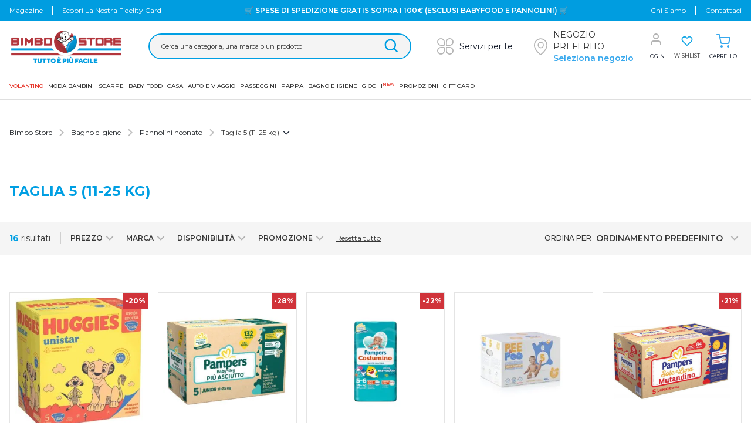

--- FILE ---
content_type: text/css
request_url: https://assets.bimbo.prenatal-services.com/static/themes/bimbostore/v2.19.58/dist/v2/styles/app.css?id=5fc1a28984984b3c77b163e1baab0af6
body_size: 36733
content:
/*! tailwindcss v2.2.16 | MIT License | https://tailwindcss.com*//*! modern-normalize v1.1.0 | MIT License | https://github.com/sindresorhus/modern-normalize */html{-webkit-text-size-adjust:100%;line-height:1.15;-moz-tab-size:4;-o-tab-size:4;tab-size:4}body{font-family:system-ui,-apple-system,Segoe UI,Roboto,Helvetica,Arial,sans-serif,Apple Color Emoji,Segoe UI Emoji;margin:0}hr{color:inherit;height:0}abbr[title]{-webkit-text-decoration:underline dotted;text-decoration:underline dotted}b,strong{font-weight:bolder}code,kbd,pre,samp{font-family:ui-monospace,SFMono-Regular,Consolas,Liberation Mono,Menlo,monospace;font-size:1em}small{font-size:80%}sub,sup{font-size:75%;line-height:0;position:relative;vertical-align:baseline}sub{bottom:-.25em}sup{top:-.5em}table{border-color:inherit;text-indent:0}button,input,optgroup,select,textarea{font-family:inherit;font-size:100%;line-height:1.15;margin:0}button,select{text-transform:none}[type=button],[type=reset],[type=submit],button{-webkit-appearance:button}::-moz-focus-inner{border-style:none;padding:0}:-moz-focusring{outline:1px dotted ButtonText}:-moz-ui-invalid{box-shadow:none}legend{padding:0}progress{vertical-align:baseline}::-webkit-inner-spin-button,::-webkit-outer-spin-button{height:auto}[type=search]{-webkit-appearance:textfield;outline-offset:-2px}::-webkit-search-decoration{-webkit-appearance:none}::-webkit-file-upload-button{-webkit-appearance:button;font:inherit}summary{display:list-item}blockquote,dd,dl,figure,h1,h2,h3,h4,h5,h6,hr,p,pre{margin:0}button{background-color:transparent;background-image:none}fieldset,ol,ul{margin:0;padding:0}ol,ul{list-style:none}html{font-family:Montserrat,ui-sans-serif,system-ui,-apple-system,BlinkMacSystemFont,Segoe UI,Roboto,Helvetica Neue,Arial,Noto Sans,sans-serif,Apple Color Emoji,Segoe UI Emoji,Segoe UI Symbol,Noto Color Emoji;line-height:1.5}body{font-family:inherit;line-height:inherit}*,:after,:before{border:0 solid;box-sizing:border-box}hr{border-top-width:1px}img{border-style:solid}textarea{resize:vertical}input::-moz-placeholder,textarea::-moz-placeholder{color:#9ca3af;opacity:1}input::placeholder,textarea::placeholder{color:#9ca3af;opacity:1}[role=button],button{cursor:pointer}:-moz-focusring{outline:auto}table{border-collapse:collapse}h1,h2,h3,h4,h5,h6{font-size:inherit;font-weight:inherit}a{color:inherit;text-decoration:inherit}button,input,optgroup,select,textarea{color:inherit;line-height:inherit;padding:0}code,kbd,pre,samp{font-family:ui-monospace,SFMono-Regular,Menlo,Monaco,Consolas,Liberation Mono,Courier New,monospace}audio,canvas,embed,iframe,img,object,svg,video{display:block;vertical-align:middle}img,video{height:auto;max-width:100%}[hidden]{display:none}*,:after,:before{--tw-translate-x:0;--tw-translate-y:0;--tw-rotate:0;--tw-skew-x:0;--tw-skew-y:0;--tw-scale-x:1;--tw-scale-y:1;--tw-transform:translateX(var(--tw-translate-x)) translateY(var(--tw-translate-y)) rotate(var(--tw-rotate)) skewX(var(--tw-skew-x)) skewY(var(--tw-skew-y)) scaleX(var(--tw-scale-x)) scaleY(var(--tw-scale-y));--tw-border-opacity:1;--tw-ring-inset:var(--tw-empty,/*!*/ /*!*/);--tw-ring-offset-width:0px;--tw-ring-offset-color:#fff;--tw-ring-color:rgba(59,130,246,0.5);--tw-ring-offset-shadow:0 0 #0000;--tw-ring-shadow:0 0 #0000;--tw-shadow:0 0 #0000;border-color:rgba(229,231,235,var(--tw-border-opacity))}.form-input,.form-multiselect,.form-select,.form-textarea{-webkit-appearance:none;-moz-appearance:none;appearance:none;background-color:#fff;border-color:#6b7280;border-radius:0;border-width:1px;font-size:1rem;line-height:1.5rem;padding:.5rem .75rem}.form-input:focus,.form-multiselect:focus,.form-select:focus,.form-textarea:focus{--tw-ring-inset:var(--tw-empty,/*!*/ /*!*/);--tw-ring-offset-width:0px;--tw-ring-offset-color:#fff;--tw-ring-color:#2563eb;--tw-ring-offset-shadow:var(--tw-ring-inset) 0 0 0 var(--tw-ring-offset-width) var(--tw-ring-offset-color);--tw-ring-shadow:var(--tw-ring-inset) 0 0 0 calc(1px + var(--tw-ring-offset-width)) var(--tw-ring-color);border-color:#2563eb;box-shadow:var(--tw-ring-offset-shadow),var(--tw-ring-shadow),var(--tw-shadow,0 0 #0000);outline:2px solid transparent;outline-offset:2px}.form-input::-moz-placeholder,.form-textarea::-moz-placeholder{color:#6b7280;opacity:1}.form-input::placeholder,.form-textarea::placeholder{color:#6b7280;opacity:1}.form-input::-webkit-datetime-edit-fields-wrapper{padding:0}.form-input::-webkit-date-and-time-value{min-height:1.5em}.form-select{background-image:url("data:image/svg+xml;charset=utf-8,%3Csvg xmlns='http://www.w3.org/2000/svg' fill='none' viewBox='0 0 20 20'%3E%3Cpath stroke='%236b7280' stroke-linecap='round' stroke-linejoin='round' stroke-width='1.5' d='m6 8 4 4 4-4'/%3E%3C/svg%3E");background-position:right .5rem center;background-repeat:no-repeat;background-size:1.5em 1.5em;padding-right:2.5rem}.form-checkbox,.form-radio,.form-select{-webkit-print-color-adjust:exact;color-adjust:exact}.form-checkbox,.form-radio{-webkit-appearance:none;-moz-appearance:none;appearance:none;background-color:#fff;background-origin:border-box;border-color:#6b7280;border-width:1px;color:#2563eb;display:inline-block;flex-shrink:0;height:1rem;padding:0;-webkit-user-select:none;-moz-user-select:none;user-select:none;vertical-align:middle;width:1rem}.form-checkbox{border-radius:0}.form-radio{border-radius:100%}.form-checkbox:focus,.form-radio:focus{--tw-ring-inset:var(--tw-empty,/*!*/ /*!*/);--tw-ring-offset-width:2px;--tw-ring-offset-color:#fff;--tw-ring-color:#2563eb;--tw-ring-offset-shadow:var(--tw-ring-inset) 0 0 0 var(--tw-ring-offset-width) var(--tw-ring-offset-color);--tw-ring-shadow:var(--tw-ring-inset) 0 0 0 calc(2px + var(--tw-ring-offset-width)) var(--tw-ring-color);box-shadow:var(--tw-ring-offset-shadow),var(--tw-ring-shadow),var(--tw-shadow,0 0 #0000);outline:2px solid transparent;outline-offset:2px}.form-checkbox:checked,.form-radio:checked{background-color:currentColor;background-position:50%;background-repeat:no-repeat;background-size:100% 100%;border-color:transparent}.form-checkbox:checked{background-image:url("data:image/svg+xml;charset=utf-8,%3Csvg viewBox='0 0 16 16' fill='%23fff' xmlns='http://www.w3.org/2000/svg'%3E%3Cpath d='M12.207 4.793a1 1 0 0 1 0 1.414l-5 5a1 1 0 0 1-1.414 0l-2-2a1 1 0 0 1 1.414-1.414L6.5 9.086l4.293-4.293a1 1 0 0 1 1.414 0z'/%3E%3C/svg%3E")}.form-radio:checked{background-image:url("data:image/svg+xml;charset=utf-8,%3Csvg viewBox='0 0 16 16' fill='%23fff' xmlns='http://www.w3.org/2000/svg'%3E%3Ccircle cx='8' cy='8' r='3'/%3E%3C/svg%3E")}.form-checkbox:checked:focus,.form-checkbox:checked:hover,.form-radio:checked:focus,.form-radio:checked:hover{background-color:currentColor;border-color:transparent}.form-checkbox:indeterminate{background-color:currentColor;background-image:url("data:image/svg+xml;charset=utf-8,%3Csvg xmlns='http://www.w3.org/2000/svg' fill='none' viewBox='0 0 16 16'%3E%3Cpath stroke='%23fff' stroke-linecap='round' stroke-linejoin='round' stroke-width='2' d='M4 8h8'/%3E%3C/svg%3E");background-position:50%;background-repeat:no-repeat;background-size:100% 100%;border-color:transparent}.form-checkbox:indeterminate:focus,.form-checkbox:indeterminate:hover{background-color:currentColor;border-color:transparent}hr{color:#e5e7eb}.hide-arrows input[type=number]::-webkit-outer-spin-button,input[type=number]::-webkit-inner-spin-button{-webkit-appearance:none;margin:0}[v2] .after\:tw-absolute:after{content:"";position:absolute}[v2] .after\:tw-top-0\.5:after{content:"";top:.125rem}[v2] .after\:tw-left-0\.5:after{content:"";left:.125rem}[v2] .after\:tw-top-0:after{content:"";top:0}[v2] .after\:tw-left-0:after{content:"";left:0}[v2] .after\:tw-h-5:after{content:"";height:1.25rem}[v2] .after\:tw-w-5:after{content:"";width:1.25rem}[v2] .after\:tw-rounded-full:after{border-radius:9999px;content:""}[v2] .after\:tw-border:after{border-width:1px;content:""}[v2] .after\:tw-border-gray-300:after{--tw-border-opacity:1;border-color:rgba(209,213,219,var(--tw-border-opacity));content:""}[v2] .after\:tw-bg-white:after{--tw-bg-opacity:1;background-color:rgba(255,255,255,var(--tw-bg-opacity));content:""}[v2] .after\:tw-transition-all:after{content:"";transition-duration:.15s;transition-property:all;transition-timing-function:cubic-bezier(.4,0,.2,1)}[v2] .after\:tw-content-\[\'\'\]:after{content:""}[v2] .last\:tw-border-0:last-child{border-width:0}[v2] .last\:tw-border-transparent:last-child{border-color:transparent}[v2] .checked\:tw-border-primary-dark:checked{--tw-border-opacity:1;border-color:rgba(38,136,196,var(--tw-border-opacity))}[v2] .focus-within\:tw-z-10:focus-within{z-index:10}[v2] .hover\:tw-z-\[60\]:hover{z-index:60}[v2] .hover\:tw--ml-6:hover{margin-left:-1.5rem}[v2] .hover\:tw-cursor-pointer:hover{cursor:pointer}[v2] .hover\:tw-border-primary:hover{--tw-border-opacity:1;border-color:rgba(55,168,237,var(--tw-border-opacity))}[v2] .hover\:tw-border-secondary:hover{--tw-border-opacity:1;border-color:rgba(208,51,57,var(--tw-border-opacity))}[v2] .hover\:tw-border-primary-dark:hover{--tw-border-opacity:1;border-color:rgba(38,136,196,var(--tw-border-opacity))}[v2] .hover\:tw-border-blueBG-300:hover{--tw-border-opacity:1;border-color:rgba(0,159,227,var(--tw-border-opacity))}[v2] .hover\:tw-border-grayBG-650:hover{--tw-border-opacity:1;border-color:rgba(193,193,193,var(--tw-border-opacity))}[v2] .hover\:tw-border-white:hover{--tw-border-opacity:1;border-color:rgba(255,255,255,var(--tw-border-opacity))}[v2] .hover\:tw-bg-primary-dark:hover{--tw-bg-opacity:1;background-color:rgba(38,136,196,var(--tw-bg-opacity))}[v2] .hover\:tw-bg-gray-100:hover{--tw-bg-opacity:1;background-color:rgba(243,244,246,var(--tw-bg-opacity))}[v2] .hover\:tw-bg-\[\#F9F9F9\]:hover{--tw-bg-opacity:1;background-color:rgba(249,249,249,var(--tw-bg-opacity))}[v2] .hover\:tw-bg-primary:hover{--tw-bg-opacity:1;background-color:rgba(55,168,237,var(--tw-bg-opacity))}[v2] .hover\:tw-bg-blueBG-800:hover{--tw-bg-opacity:1;background-color:rgba(0,132,189,var(--tw-bg-opacity))}[v2] .hover\:tw-bg-primary-light:hover{--tw-bg-opacity:1;background-color:rgba(86,179,235,var(--tw-bg-opacity))}[v2] .hover\:tw-bg-gray-200:hover{--tw-bg-opacity:1;background-color:rgba(229,231,235,var(--tw-bg-opacity))}[v2] .hover\:tw-bg-gray-50:hover{--tw-bg-opacity:1;background-color:rgba(249,250,251,var(--tw-bg-opacity))}[v2] .hover\:tw-bg-red-700:hover{--tw-bg-opacity:1;background-color:rgba(160,34,39,var(--tw-bg-opacity))}[v2] .hover\:tw-bg-secondary-light:hover{--tw-bg-opacity:1;background-color:rgba(223,73,79,var(--tw-bg-opacity))}[v2] .hover\:tw-bg-blue-500:hover{--tw-bg-opacity:1;background-color:rgba(59,130,246,var(--tw-bg-opacity))}[v2] .hover\:tw-bg-\[\#5AB12F\]:hover{--tw-bg-opacity:1;background-color:rgba(90,177,47,var(--tw-bg-opacity))}[v2] .hover\:tw-bg-orangeBG-700:hover{--tw-bg-opacity:1;background-color:rgba(209,107,17,var(--tw-bg-opacity))}[v2] .hover\:tw-bg-blueBG-700:hover{--tw-bg-opacity:1;background-color:rgba(7,59,146,var(--tw-bg-opacity))}[v2] .hover\:tw-bg-blueBG-600:hover{--tw-bg-opacity:1;background-color:rgba(0,106,152,var(--tw-bg-opacity))}[v2] .hover\:tw-bg-transparent:hover{background-color:transparent}[v2] .hover\:tw-bg-grayBG-550:hover{--tw-bg-opacity:1;background-color:rgba(247,247,247,var(--tw-bg-opacity))}[v2] .hover\:tw-pl-6:hover{padding-left:1.5rem}[v2] .hover\:tw-font-semibold:hover{font-weight:600}[v2] .hover\:tw-text-primary:hover{--tw-text-opacity:1;color:rgba(55,168,237,var(--tw-text-opacity))}[v2] .hover\:tw-text-blueBG-300:hover{--tw-text-opacity:1;color:rgba(0,159,227,var(--tw-text-opacity))}[v2] .hover\:tw-text-white:hover{--tw-text-opacity:1;color:rgba(255,255,255,var(--tw-text-opacity))}[v2] .hover\:tw-text-red-500:hover{--tw-text-opacity:1;color:rgba(208,51,58,var(--tw-text-opacity))}[v2] .hover\:tw-text-red-600:hover{--tw-text-opacity:1;color:rgba(220,38,38,var(--tw-text-opacity))}[v2] .hover\:tw-text-secondary:hover{--tw-text-opacity:1;color:rgba(208,51,57,var(--tw-text-opacity))}[v2] .hover\:tw-text-primary-dark:hover{--tw-text-opacity:1;color:rgba(38,136,196,var(--tw-text-opacity))}[v2] .hover\:tw-text-gray-400:hover{--tw-text-opacity:1;color:rgba(156,163,175,var(--tw-text-opacity))}[v2] .hover\:tw-text-current:hover{color:currentColor}[v2] .hover\:tw-text-gray-600:hover{--tw-text-opacity:1;color:rgba(75,85,99,var(--tw-text-opacity))}[v2] .hover\:tw-underline:hover{text-decoration:underline}[v2] .hover\:tw-no-underline:hover{text-decoration:none}[v2] .hover\:tw-opacity-100:hover{opacity:1}[v2] .hover\:tw-shadow-lg:hover{--tw-shadow:0 10px 15px -3px rgba(0,0,0,0.1),0 4px 6px -2px rgba(0,0,0,0.05)}[v2] .hover\:tw-shadow-lg:hover,[v2] .hover\:tw-shadow:hover{box-shadow:var(--tw-ring-offset-shadow,0 0 #0000),var(--tw-ring-shadow,0 0 #0000),var(--tw-shadow)}[v2] .hover\:tw-shadow:hover{--tw-shadow:0 1px 3px 0 rgba(0,0,0,0.1),0 1px 2px 0 rgba(0,0,0,0.06)}[v2] .hover\:tw-shadow-md:hover{--tw-shadow:0 4px 6px -1px rgba(0,0,0,0.1),0 2px 4px -1px rgba(0,0,0,0.06)}[v2] .hover\:tw-shadow-all:hover,[v2] .hover\:tw-shadow-md:hover{box-shadow:var(--tw-ring-offset-shadow,0 0 #0000),var(--tw-ring-shadow,0 0 #0000),var(--tw-shadow)}[v2] .hover\:tw-shadow-all:hover{--tw-shadow:0 2px 6px #0000001a}[v2] .hover\:tw-shadow-box:hover{--tw-shadow:0px 0px 6px #0000001d;box-shadow:var(--tw-ring-offset-shadow,0 0 #0000),var(--tw-ring-shadow,0 0 #0000),var(--tw-shadow)}[v2] .focus\:tw-border:focus{border-width:1px}[v2] .focus\:tw-border-primary:focus{--tw-border-opacity:1;border-color:rgba(55,168,237,var(--tw-border-opacity))}[v2] .focus\:tw-border-red-500:focus{--tw-border-opacity:1;border-color:rgba(208,51,58,var(--tw-border-opacity))}[v2] .focus\:tw-border-blueBG-300:focus{--tw-border-opacity:1;border-color:rgba(0,159,227,var(--tw-border-opacity))}[v2] .focus\:tw-border-secondary:focus{--tw-border-opacity:1;border-color:rgba(208,51,57,var(--tw-border-opacity))}[v2] .focus\:tw-border-white:focus{--tw-border-opacity:1;border-color:rgba(255,255,255,var(--tw-border-opacity))}[v2] .focus\:tw-bg-gray-50:focus{--tw-bg-opacity:1;background-color:rgba(249,250,251,var(--tw-bg-opacity))}[v2] .focus\:tw-bg-gray-100:focus{--tw-bg-opacity:1;background-color:rgba(243,244,246,var(--tw-bg-opacity))}[v2] .focus\:tw-text-primary:focus{--tw-text-opacity:1;color:rgba(55,168,237,var(--tw-text-opacity))}[v2] .focus\:tw-text-red-500:focus{--tw-text-opacity:1;color:rgba(208,51,58,var(--tw-text-opacity))}[v2] .focus\:tw-text-red-600:focus{--tw-text-opacity:1;color:rgba(220,38,38,var(--tw-text-opacity))}[v2] .focus\:tw-text-secondary:focus{--tw-text-opacity:1;color:rgba(208,51,57,var(--tw-text-opacity))}[v2] .focus\:tw-text-white:focus{--tw-text-opacity:1;color:rgba(255,255,255,var(--tw-text-opacity))}[v2] .focus\:tw-text-primary-dark:focus{--tw-text-opacity:1;color:rgba(38,136,196,var(--tw-text-opacity))}[v2] .focus\:tw-no-underline:focus{text-decoration:none}[v2] .focus\:tw-shadow-none:focus{--tw-shadow:0 0 #0000;box-shadow:var(--tw-ring-offset-shadow,0 0 #0000),var(--tw-ring-shadow,0 0 #0000),var(--tw-shadow)}[v2] .focus\:tw-outline-none:focus{outline:2px solid transparent;outline-offset:2px}[v2] .focus\:tw-ring-2:focus{--tw-ring-offset-shadow:var(--tw-ring-inset) 0 0 0 var(--tw-ring-offset-width) var(--tw-ring-offset-color);--tw-ring-shadow:var(--tw-ring-inset) 0 0 0 calc(2px + var(--tw-ring-offset-width)) var(--tw-ring-color)}[v2] .focus\:tw-ring-0:focus,[v2] .focus\:tw-ring-2:focus{box-shadow:var(--tw-ring-offset-shadow),var(--tw-ring-shadow),var(--tw-shadow,0 0 #0000)}[v2] .focus\:tw-ring-0:focus{--tw-ring-offset-shadow:var(--tw-ring-inset) 0 0 0 var(--tw-ring-offset-width) var(--tw-ring-offset-color);--tw-ring-shadow:var(--tw-ring-inset) 0 0 0 calc(var(--tw-ring-offset-width)) var(--tw-ring-color)}[v2] .focus\:tw-ring-1:focus{--tw-ring-offset-shadow:var(--tw-ring-inset) 0 0 0 var(--tw-ring-offset-width) var(--tw-ring-offset-color);--tw-ring-shadow:var(--tw-ring-inset) 0 0 0 calc(1px + var(--tw-ring-offset-width)) var(--tw-ring-color);box-shadow:var(--tw-ring-offset-shadow),var(--tw-ring-shadow),var(--tw-shadow,0 0 #0000)}[v2] .focus\:tw-ring-primary\/20:focus{--tw-ring-color:rgba(55,168,237,0.2)}[v2] .focus\:tw-ring-primary:focus{--tw-ring-opacity:1;--tw-ring-color:rgba(55,168,237,var(--tw-ring-opacity))}[v2] .focus\:tw-ring-secondary:focus{--tw-ring-opacity:1;--tw-ring-color:rgba(208,51,57,var(--tw-ring-opacity))}[v2] .focus\:tw-ring-red-500:focus{--tw-ring-opacity:1;--tw-ring-color:rgba(208,51,58,var(--tw-ring-opacity))}[v2] .focus\:tw-ring-opacity-50:focus{--tw-ring-opacity:0.5}[v2] .focus\:tw-ring-offset-2:focus{--tw-ring-offset-width:2px}[v2] .active\:tw-no-underline:active{text-decoration:none}[v2] .disabled\:tw-pointer-events-none:disabled{pointer-events:none}[v2] .disabled\:tw-border-gray-300:disabled{--tw-border-opacity:1;border-color:rgba(209,213,219,var(--tw-border-opacity))}[v2] .disabled\:tw-bg-gray-300:disabled{--tw-bg-opacity:1;background-color:rgba(209,213,219,var(--tw-bg-opacity))}[v2] .disabled\:tw-text-gray-300:disabled{--tw-text-opacity:1;color:rgba(209,213,219,var(--tw-text-opacity))}[v2] .disabled\:tw-opacity-50:disabled{opacity:.5}[v2] .tw-group:hover .group-hover\:tw-opacity-100{opacity:1}[v2] .tw-peer:checked~.peer-checked\:tw-bg-\[\#43BE78\]{--tw-bg-opacity:1;background-color:rgba(67,190,120,var(--tw-bg-opacity))}[v2] .tw-peer:checked~.peer-checked\:tw-ring-1{--tw-ring-offset-shadow:var(--tw-ring-inset) 0 0 0 var(--tw-ring-offset-width) var(--tw-ring-offset-color);--tw-ring-shadow:var(--tw-ring-inset) 0 0 0 calc(1px + var(--tw-ring-offset-width)) var(--tw-ring-color);box-shadow:var(--tw-ring-offset-shadow),var(--tw-ring-shadow),var(--tw-shadow,0 0 #0000)}[v2] .tw-peer:checked~.peer-checked\:tw-ring-\[\#9B9B9B\]{--tw-ring-opacity:1;--tw-ring-color:rgba(155,155,155,var(--tw-ring-opacity))}[v2] .tw-peer:checked~.peer-checked\:tw-ring-offset-4{--tw-ring-offset-width:4px}[v2] .tw-peer:checked~.peer-checked\:after\:tw-translate-x-full:after{--tw-translate-x:100%;content:"";transform:var(--tw-transform)}[v2] .tw-peer:checked~.peer-checked\:after\:tw-border-white:after{--tw-border-opacity:1;border-color:rgba(255,255,255,var(--tw-border-opacity));content:""}[v2] .tw-peer:-moz-placeholder-shown~.peer-placeholder-shown\:tw-opacity-0{opacity:0}[v2] .tw-peer:placeholder-shown~.peer-placeholder-shown\:tw-opacity-0{opacity:0}@media (min-width:640px){.sm\:tw-container{margin-left:auto;margin-right:auto;padding-left:1rem;padding-right:1rem;width:100%}@media (min-width:640px){.sm\:tw-container{max-width:640px}}@media (min-width:768px){.sm\:tw-container{max-width:768px}}@media (min-width:1024px){.sm\:tw-container{max-width:1024px}}@media (min-width:1280px){.sm\:tw-container{max-width:1280px}}@media (min-width:1380px){.sm\:tw-container{max-width:1380px}}[v2] .sm\:tw-pointer-events-none{pointer-events:none}[v2] .sm\:tw-relative{position:relative}[v2] .sm\:tw-right-2{right:.5rem}[v2] .sm\:tw-col-span-1{grid-column:span 1/span 1}[v2] .sm\:tw-my-8{margin-bottom:2rem;margin-top:2rem}[v2] .sm\:tw-mx-0{margin-left:0;margin-right:0}[v2] .sm\:tw--mx-4{margin-left:-1rem;margin-right:-1rem}[v2] .sm\:tw-mx-10{margin-left:2.5rem;margin-right:2.5rem}[v2] .sm\:tw-mt-0{margin-top:0}[v2] .sm\:tw-ml-3{margin-left:.75rem}[v2] .sm\:tw-ml-9{margin-left:2.25rem}[v2] .sm\:tw-mt-6{margin-top:1.5rem}[v2] .sm\:tw-ml-4{margin-left:1rem}[v2] .sm\:tw-mt-20{margin-top:5rem}[v2] .sm\:tw-mt-9{margin-top:2.25rem}[v2] .sm\:tw-mt-5{margin-top:1.25rem}[v2] .sm\:tw-mr-3{margin-right:.75rem}[v2] .sm\:tw-block{display:block}[v2] .sm\:tw-inline-block{display:inline-block}[v2] .sm\:tw-flex{display:flex}[v2] .sm\:tw-grid{display:grid}[v2] .sm\:tw-hidden{display:none}[v2] .sm\:tw-h-screen{height:100vh}[v2] .sm\:tw-h-auto{height:auto}[v2] .sm\:tw-h-20{height:5rem}[v2] .sm\:tw-h-10{height:2.5rem}[v2] .sm\:tw-h-24{height:6rem}[v2] .sm\:tw-w-auto{width:auto}[v2] .sm\:tw-w-full{width:100%}[v2] .sm\:tw-w-5\/6{width:83.333333%}[v2] .sm\:tw-w-1\/4{width:25%}[v2] .sm\:tw-w-20{width:5rem}[v2] .sm\:tw-w-10{width:2.5rem}[v2] .sm\:tw-w-1\/3{width:33.333333%}[v2] .sm\:tw-w-1\/2{width:50%}[v2] .sm\:tw-w-1\/6{width:16.666667%}[v2] .sm\:tw-w-24{width:6rem}[v2] .sm\:tw-w-\[130px\]{width:130px}[v2] .sm\:tw-max-w-7xl{max-width:80rem}[v2] .sm\:tw-max-w-lg{max-width:32rem}[v2] .sm\:tw-max-w-md{max-width:28rem}[v2] .sm\:tw-max-w-\[350px\]{max-width:350px}[v2] .sm\:tw-max-w-sm{max-width:24rem}[v2] .sm\:tw-max-w-xl{max-width:36rem}[v2] .sm\:tw-max-w-3xl{max-width:48rem}[v2] .sm\:tw-max-w-screen-sm{max-width:640px}[v2] .sm\:tw-max-w-2xl{max-width:42rem}[v2] .sm\:tw-max-w-screen-md{max-width:768px}[v2] .sm\:tw-max-w-4xl{max-width:56rem}[v2] .sm\:tw-translate-x-0{--tw-translate-x:0px;transform:var(--tw-transform)}[v2] .sm\:tw-translate-y-0{--tw-translate-y:0px;transform:var(--tw-transform)}[v2] .sm\:tw-scale-95{--tw-scale-x:.95;--tw-scale-y:.95;transform:var(--tw-transform)}[v2] .sm\:tw-scale-100{--tw-scale-x:1;--tw-scale-y:1;transform:var(--tw-transform)}[v2] .sm\:tw-grid-flow-row-dense{grid-auto-flow:row dense}[v2] .sm\:tw-grid-cols-3{grid-template-columns:repeat(3,minmax(0,1fr))}[v2] .sm\:tw-grid-cols-2{grid-template-columns:repeat(2,minmax(0,1fr))}[v2] .sm\:tw-flex-row{flex-direction:row}[v2] .sm\:tw-flex-row-reverse{flex-direction:row-reverse}[v2] .sm\:tw-flex-col{flex-direction:column}[v2] .sm\:tw-items-start{align-items:flex-start}[v2] .sm\:tw-items-center{align-items:center}[v2] .sm\:tw-justify-center{justify-content:center}[v2] .sm\:tw-justify-between{justify-content:space-between}[v2] .sm\:tw-gap-3{gap:.75rem}[v2] .sm\:tw-gap-5{gap:1.25rem}[v2] .sm\:tw-gap-y-5{row-gap:1.25rem}[v2] .sm\:tw-space-x-0>:not([hidden])~:not([hidden]){--tw-space-x-reverse:0;margin-left:calc(0px*(1 - var(--tw-space-x-reverse)));margin-right:calc(0px*var(--tw-space-x-reverse))}[v2] .sm\:tw-overflow-hidden{overflow:hidden}[v2] .sm\:tw-overflow-x-visible{overflow-x:visible}[v2] .sm\:tw-rounded-md{border-radius:.375rem}[v2] .sm\:tw-border{border-width:1px}[v2] .sm\:tw-border-t{border-top-width:1px}[v2] .sm\:tw-border-none{border-style:none}[v2] .sm\:tw-border-gray-300{--tw-border-opacity:1;border-color:rgba(209,213,219,var(--tw-border-opacity))}[v2] .sm\:tw-border-grayBG-650{--tw-border-opacity:1;border-color:rgba(193,193,193,var(--tw-border-opacity))}[v2] .sm\:tw-bg-white{--tw-bg-opacity:1;background-color:rgba(255,255,255,var(--tw-bg-opacity))}[v2] .sm\:tw-p-0{padding:0}[v2] .sm\:tw-p-10{padding:2.5rem}[v2] .sm\:tw-p-6{padding:1.5rem}[v2] .sm\:tw-px-20{padding-left:5rem;padding-right:5rem}[v2] .sm\:tw-px-6{padding-left:1.5rem;padding-right:1.5rem}[v2] .sm\:tw-py-5{padding-bottom:1.25rem;padding-top:1.25rem}[v2] .sm\:tw-py-10{padding-bottom:2.5rem;padding-top:2.5rem}[v2] .sm\:tw-px-4{padding-left:1rem;padding-right:1rem}[v2] .sm\:tw-py-0{padding-bottom:0;padding-top:0}[v2] .sm\:tw-px-0{padding-left:0;padding-right:0}[v2] .sm\:tw-px-8{padding-left:2rem;padding-right:2rem}[v2] .sm\:tw-py-8{padding-bottom:2rem;padding-top:2rem}[v2] .sm\:tw-px-5{padding-left:1.25rem;padding-right:1.25rem}[v2] .sm\:tw-pl-0{padding-left:0}[v2] .sm\:tw-pb-4{padding-bottom:1rem}[v2] .sm\:tw-pb-24{padding-bottom:6rem}[v2] .sm\:tw-pb-3{padding-bottom:.75rem}[v2] .sm\:tw-text-left{text-align:left}[v2] .sm\:tw-align-middle{vertical-align:middle}[v2] .sm\:tw-text-sm{font-size:.875rem;line-height:1.25rem}[v2] .sm\:tw-text-xs{font-size:.75rem;line-height:1rem}[v2] .sm\:tw-text-base{font-size:1rem;line-height:1.5rem}[v2] .sm\:tw-text-xl{font-size:1.25rem;line-height:1.75rem}[v2] .sm\:tw-text-\[length\:var\(--size_label\)\]{font-size:var(--size_label)}[v2] .sm\:tw-text-\[length\:var\(--size_number\)\]{font-size:var(--size_number)}[v2] .sm\:tw-text-gray-500{--tw-text-opacity:1;color:rgba(107,114,128,var(--tw-text-opacity))}[v2] .sm\:tw-text-primary{--tw-text-opacity:1;color:rgba(55,168,237,var(--tw-text-opacity))}[v2] .sm\:hover\:tw-border-primary:hover{--tw-border-opacity:1;border-color:rgba(55,168,237,var(--tw-border-opacity))}[v2] .sm\:hover\:tw-bg-primary:hover{--tw-bg-opacity:1;background-color:rgba(55,168,237,var(--tw-bg-opacity))}[v2] .sm\:hover\:tw-text-white:hover{--tw-text-opacity:1;color:rgba(255,255,255,var(--tw-text-opacity))}}@media (min-width:768px){.md\:tw-container{margin-left:auto;margin-right:auto;padding-left:1rem;padding-right:1rem;width:100%}@media (min-width:640px){.md\:tw-container{max-width:640px}}@media (min-width:768px){.md\:tw-container{max-width:768px}}@media (min-width:1024px){.md\:tw-container{max-width:1024px}}@media (min-width:1280px){.md\:tw-container{max-width:1280px}}@media (min-width:1380px){.md\:tw-container{max-width:1380px}}[v2] .md\:tw-visible{visibility:visible}[v2] .md\:tw-absolute{position:absolute}[v2] .md\:tw-relative{position:relative}[v2] .md\:tw-sticky{position:sticky}[v2] .md\:tw-left-\[12\%\]{left:12%}[v2] .md\:tw-top-4{top:1rem}[v2] .md\:tw-top-auto{top:auto}[v2] .md\:tw-bottom-4{bottom:1rem}[v2] .md\:tw-right-4{right:1rem}[v2] .md\:tw-bottom-auto{bottom:auto}[v2] .md\:tw-right-auto{right:auto}[v2] .md\:tw--top-7{top:-1.75rem}[v2] .md\:tw-left-\[45\%\]{left:45%}[v2] .md\:tw-top-3{top:.75rem}[v2] .md\:tw-left-10{left:2.5rem}[v2] .md\:tw-right-10{right:2.5rem}[v2] .md\:tw-bottom-3{bottom:.75rem}[v2] .md\:tw-bottom-6{bottom:1.5rem}[v2] .md\:tw-top-0{top:0}[v2] .md\:tw-top-10{top:2.5rem}[v2] .md\:tw-right-0{right:0}[v2] .md\:tw-top-1\/2{top:50%}[v2] .md\:tw-top-full{top:100%}[v2] .md\:tw-left-0{left:0}[v2] .md\:tw-top-14{top:3.5rem}[v2] .md\:tw-left-1\/2{left:50%}[v2] .md\:tw--left-10{left:-2.5rem}[v2] .md\:tw--right-10{right:-2.5rem}[v2] .md\:tw-top-12{top:3rem}[v2] .md\:tw-left-\[30\%\]{left:30%}[v2] .md\:tw-right-3{right:.75rem}[v2] .md\:tw-left-auto{left:auto}[v2] .md\:tw-top-6{top:1.5rem}[v2] .md\:tw-z-\[60\]{z-index:60}[v2] .md\:tw-order-2{order:2}[v2] .md\:tw-col-span-2{grid-column:span 2/span 2}[v2] .md\:tw-col-span-6{grid-column:span 6/span 6}[v2] .md\:tw-col-span-1{grid-column:span 1/span 1}[v2] .md\:tw-col-span-3{grid-column:span 3/span 3}[v2] .md\:tw-mx-0{margin-left:0;margin-right:0}[v2] .md\:tw-mx-auto{margin-left:auto;margin-right:auto}[v2] .md\:tw-mx-4{margin-left:1rem;margin-right:1rem}[v2] .md\:tw-my-7{margin-bottom:1.75rem;margin-top:1.75rem}[v2] .md\:tw-my-1{margin-bottom:.25rem;margin-top:.25rem}[v2] .md\:tw-my-0{margin-bottom:0;margin-top:0}[v2] .md\:tw-mt-7{margin-top:1.75rem}[v2] .md\:tw-mr-7{margin-right:1.75rem}[v2] .md\:tw-mt-0{margin-top:0}[v2] .md\:tw-mt-8{margin-top:2rem}[v2] .md\:tw-mt-12{margin-top:3rem}[v2] .md\:tw-mt-20{margin-top:5rem}[v2] .md\:tw-ml-4{margin-left:1rem}[v2] .md\:tw-mt-4{margin-top:1rem}[v2] .md\:tw-mb-12{margin-bottom:3rem}[v2] .md\:tw-mt-16{margin-top:4rem}[v2] .md\:tw-mt-10{margin-top:2.5rem}[v2] .md\:tw-mt-14{margin-top:3.5rem}[v2] .md\:tw-mt-24{margin-top:6rem}[v2] .md\:tw-ml-2{margin-left:.5rem}[v2] .md\:tw-mt-9{margin-top:2.25rem}[v2] .md\:tw--mt-1{margin-top:-.25rem}[v2] .md\:tw--mb-28{margin-bottom:-7rem}[v2] .md\:tw-mb-24{margin-bottom:6rem}[v2] .md\:tw-mb-5{margin-bottom:1.25rem}[v2] .md\:tw-mb-8{margin-bottom:2rem}[v2] .md\:tw-mr-6{margin-right:1.5rem}[v2] .md\:tw-mb-32{margin-bottom:8rem}[v2] .md\:tw-mb-7{margin-bottom:1.75rem}[v2] .md\:tw-mt-5{margin-top:1.25rem}[v2] .md\:tw-ml-6{margin-left:1.5rem}[v2] .md\:tw-mb-4{margin-bottom:1rem}[v2] .md\:tw-mt-11{margin-top:2.75rem}[v2] .md\:tw-ml-8{margin-left:2rem}[v2] .md\:tw-mb-10{margin-bottom:2.5rem}[v2] .md\:tw--mb-6{margin-bottom:-1.5rem}[v2] .md\:tw-mb-\[-72px\]{margin-bottom:-72px}[v2] .md\:tw-mt-6{margin-top:1.5rem}[v2] .md\:tw-mb-6{margin-bottom:1.5rem}[v2] .md\:tw--mb-10{margin-bottom:-2.5rem}[v2] .md\:tw-mb-0{margin-bottom:0}[v2] .md\:tw-mb-11{margin-bottom:2.75rem}[v2] .md\:tw-ml-5{margin-left:1.25rem}[v2] .md\:tw--ml-1{margin-left:-.25rem}[v2] .md\:tw-mt-32{margin-top:8rem}[v2] .md\:tw--mt-0{margin-top:0}[v2] .md\:tw-ml-0{margin-left:0}[v2] .md\:tw-block{display:block}[v2] .md\:tw-inline{display:inline}[v2] .md\:tw-flex{display:flex}[v2] .md\:tw-grid{display:grid}[v2] .md\:tw-hidden{display:none}[v2] .md\:tw-h-0{height:0}[v2] .md\:tw-h-10{height:2.5rem}[v2] .md\:tw-h-12{height:3rem}[v2] .md\:tw-h-16{height:4rem}[v2] .md\:tw-h-5{height:1.25rem}[v2] .md\:tw-h-4{height:1rem}[v2] .md\:tw-h-auto{height:auto}[v2] .md\:tw-h-7{height:1.75rem}[v2] .md\:tw-h-17{height:4.25rem}[v2] .md\:tw-h-20{height:5rem}[v2] .md\:tw-h-48{height:12rem}[v2] .md\:tw-h-36{height:9rem}[v2] .md\:tw-h-60{height:15rem}[v2] .md\:tw-h-32{height:8rem}[v2] .md\:tw-h-8{height:2rem}[v2] .md\:tw-h-28{height:7rem}[v2] .md\:tw-h-40{height:10rem}[v2] .md\:tw-h-24{height:6rem}[v2] .md\:tw-max-h-100{max-height:50rem}[v2] .md\:tw-w-0{width:0}[v2] .md\:tw-w-10{width:2.5rem}[v2] .md\:tw-w-12{width:3rem}[v2] .md\:tw-w-auto{width:auto}[v2] .md\:tw-w-3\/4{width:75%}[v2] .md\:tw-w-1\/2{width:50%}[v2] .md\:tw-w-24{width:6rem}[v2] .md\:tw-w-\[60\%\]{width:60%}[v2] .md\:tw-w-\[75\%\]{width:75%}[v2] .md\:tw-w-2\/5{width:40%}[v2] .md\:tw-w-2\/3{width:66.666667%}[v2] .md\:tw-w-full{width:100%}[v2] .md\:tw-w-1\/3{width:33.333333%}[v2] .md\:tw-w-5{width:1.25rem}[v2] .md\:tw-w-4{width:1rem}[v2] .md\:tw-w-4\/5{width:80%}[v2] .md\:tw-w-80{width:20rem}[v2] .md\:tw-w-1\/5{width:20%}[v2] .md\:tw-w-16{width:4rem}[v2] .md\:tw-w-9{width:2.25rem}[v2] .md\:tw-w-5\/12{width:41.666667%}[v2] .md\:tw-w-7\/12{width:58.333333%}[v2] .md\:tw-w-17{width:4.25rem}[v2] .md\:tw-w-48{width:12rem}[v2] .md\:tw-w-36{width:9rem}[v2] .md\:tw-w-3\/5{width:60%}[v2] .md\:tw-w-9\/12{width:75%}[v2] .md\:tw-w-1\/6{width:16.666667%}[v2] .md\:tw-w-5\/6{width:83.333333%}[v2] .md\:tw-w-96{width:24rem}[v2] .md\:\!tw-w-36{width:9rem!important}[v2] .md\:tw-w-32{width:8rem}[v2] .md\:tw-w-28{width:7rem}[v2] .md\:tw-w-2\/12{width:16.666667%}[v2] .md\:tw-w-3\/12{width:25%}[v2] .md\:tw-w-98{width:29rem}[v2] .md\:tw-w-\[300px\]{width:300px}[v2] .md\:tw-w-1\/4{width:25%}[v2] .md\:tw-w-20{width:5rem}[v2] .md\:tw-w-72{width:18rem}[v2] .md\:tw-w-40{width:10rem}[v2] .md\:tw-min-w-0{min-width:0}[v2] .md\:tw-max-w-2xl{max-width:42rem}[v2] .md\:tw-max-w-xs{max-width:20rem}[v2] .md\:tw-max-w-sm{max-width:24rem}[v2] .md\:tw-max-w-3xl{max-width:48rem}[v2] .md\:tw-max-w-screen-md{max-width:768px}[v2] .md\:tw-max-w-4xl{max-width:56rem}[v2] .md\:tw-max-w-lg{max-width:32rem}[v2] .md\:tw-flex-1{flex:1 1 0%}[v2] .md\:tw-flex-shrink-0{flex-shrink:0}[v2] .md\:tw--translate-y-16{--tw-translate-y:-4rem;transform:var(--tw-transform)}[v2] .md\:tw-translate-y-0{--tw-translate-y:0px;transform:var(--tw-transform)}[v2] .md\:tw--translate-x-1\/2{--tw-translate-x:-50%;transform:var(--tw-transform)}[v2] .md\:tw--translate-y-1\/2{--tw-translate-y:-50%;transform:var(--tw-transform)}[v2] .md\:tw-rotate-0{--tw-rotate:0deg;transform:var(--tw-transform)}[v2] .md\:tw-grid-cols-2{grid-template-columns:repeat(2,minmax(0,1fr))}[v2] .md\:tw-grid-cols-3{grid-template-columns:repeat(3,minmax(0,1fr))}[v2] .md\:tw-grid-cols-4{grid-template-columns:repeat(4,minmax(0,1fr))}[v2] .md\:tw-grid-cols-6{grid-template-columns:repeat(6,minmax(0,1fr))}[v2] .md\:tw-grid-rows-2{grid-template-rows:repeat(2,minmax(0,1fr))}[v2] .md\:tw-flex-row{flex-direction:row}[v2] .md\:tw-flex-col{flex-direction:column}[v2] .md\:tw-flex-wrap{flex-wrap:wrap}[v2] .md\:tw-flex-nowrap{flex-wrap:nowrap}[v2] .md\:tw-items-start{align-items:flex-start}[v2] .md\:tw-items-end{align-items:flex-end}[v2] .md\:tw-items-center{align-items:center}[v2] .md\:tw-items-stretch{align-items:stretch}[v2] .md\:tw-justify-start{justify-content:flex-start}[v2] .md\:tw-justify-end{justify-content:flex-end}[v2] .md\:tw-justify-center{justify-content:center}[v2] .md\:tw-justify-between{justify-content:space-between}[v2] .md\:tw-justify-evenly{justify-content:space-evenly}[v2] .md\:tw-gap-3{gap:.75rem}[v2] .md\:tw-gap-6{gap:1.5rem}[v2] .md\:tw-gap-8{gap:2rem}[v2] .md\:tw-gap-5{gap:1.25rem}[v2] .md\:tw-gap-4{gap:1rem}[v2] .md\:tw-gap-2\.5{gap:.625rem}[v2] .md\:tw-gap-2{gap:.5rem}[v2] .md\:tw-gap-1{gap:.25rem}[v2] .md\:tw-gap-16{gap:4rem}[v2] .md\:tw-gap-x-28{-moz-column-gap:7rem;column-gap:7rem}[v2] .md\:tw-gap-y-0{row-gap:0}[v2] .md\:tw-gap-x-8{-moz-column-gap:2rem;column-gap:2rem}[v2] .md\:tw-gap-x-10{-moz-column-gap:2.5rem;column-gap:2.5rem}[v2] .md\:tw-gap-y-7{row-gap:1.75rem}[v2] .md\:tw-space-y-0>:not([hidden])~:not([hidden]){--tw-space-y-reverse:0;margin-bottom:calc(0px*var(--tw-space-y-reverse));margin-top:calc(0px*(1 - var(--tw-space-y-reverse)))}[v2] .md\:tw-space-x-5>:not([hidden])~:not([hidden]){--tw-space-x-reverse:0;margin-left:calc(1.25rem*(1 - var(--tw-space-x-reverse)));margin-right:calc(1.25rem*var(--tw-space-x-reverse))}[v2] .md\:tw-space-x-10>:not([hidden])~:not([hidden]){--tw-space-x-reverse:0;margin-left:calc(2.5rem*(1 - var(--tw-space-x-reverse)));margin-right:calc(2.5rem*var(--tw-space-x-reverse))}[v2] .md\:tw-space-x-2>:not([hidden])~:not([hidden]){--tw-space-x-reverse:0;margin-left:calc(.5rem*(1 - var(--tw-space-x-reverse)));margin-right:calc(.5rem*var(--tw-space-x-reverse))}[v2] .md\:tw-space-x-8>:not([hidden])~:not([hidden]){--tw-space-x-reverse:0;margin-left:calc(2rem*(1 - var(--tw-space-x-reverse)));margin-right:calc(2rem*var(--tw-space-x-reverse))}[v2] .md\:tw-space-x-4>:not([hidden])~:not([hidden]){--tw-space-x-reverse:0;margin-left:calc(1rem*(1 - var(--tw-space-x-reverse)));margin-right:calc(1rem*var(--tw-space-x-reverse))}[v2] .md\:tw-space-x-11>:not([hidden])~:not([hidden]){--tw-space-x-reverse:0;margin-left:calc(2.75rem*(1 - var(--tw-space-x-reverse)));margin-right:calc(2.75rem*var(--tw-space-x-reverse))}[v2] .md\:tw-space-x-12>:not([hidden])~:not([hidden]){--tw-space-x-reverse:0;margin-left:calc(3rem*(1 - var(--tw-space-x-reverse)));margin-right:calc(3rem*var(--tw-space-x-reverse))}[v2] .md\:tw-space-y-24>:not([hidden])~:not([hidden]){--tw-space-y-reverse:0;margin-bottom:calc(6rem*var(--tw-space-y-reverse));margin-top:calc(6rem*(1 - var(--tw-space-y-reverse)))}[v2] .md\:tw-space-x-0>:not([hidden])~:not([hidden]){--tw-space-x-reverse:0;margin-left:calc(0px*(1 - var(--tw-space-x-reverse)));margin-right:calc(0px*var(--tw-space-x-reverse))}[v2] .md\:tw-space-y-12>:not([hidden])~:not([hidden]){--tw-space-y-reverse:0;margin-bottom:calc(3rem*var(--tw-space-y-reverse));margin-top:calc(3rem*(1 - var(--tw-space-y-reverse)))}[v2] .md\:tw-divide-y-0>:not([hidden])~:not([hidden]){--tw-divide-y-reverse:0;border-bottom-width:calc(0px*var(--tw-divide-y-reverse));border-top-width:calc(0px*(1 - var(--tw-divide-y-reverse)))}[v2] .md\:tw-divide-x>:not([hidden])~:not([hidden]){--tw-divide-x-reverse:0;border-left-width:calc(1px*(1 - var(--tw-divide-x-reverse)));border-right-width:calc(1px*var(--tw-divide-x-reverse))}[v2] .md\:tw-self-end{align-self:flex-end}[v2] .md\:tw-overflow-visible{overflow:visible}[v2] .md\:tw-rounded-none{border-radius:0}[v2] .md\:tw-rounded-md{border-radius:.375rem}[v2] .md\:tw-rounded-l-none{border-bottom-left-radius:0;border-top-left-radius:0}[v2] .md\:tw-border{border-width:1px}[v2] .md\:tw-border-0{border-width:0}[v2] .md\:tw-border-b{border-bottom-width:1px}[v2] .md\:tw-border-l{border-left-width:1px}[v2] .md\:tw-border-r{border-right-width:1px}[v2] .md\:tw-border-b-0{border-bottom-width:0}[v2] .md\:tw-border-none{border-style:none}[v2] .md\:tw-border-grayBG-600{--tw-border-opacity:1;border-color:rgba(228,228,228,var(--tw-border-opacity))}[v2] .md\:tw-border-gray-300{--tw-border-opacity:1;border-color:rgba(209,213,219,var(--tw-border-opacity))}[v2] .md\:tw-bg-white{--tw-bg-opacity:1;background-color:rgba(255,255,255,var(--tw-bg-opacity))}[v2] .md\:tw-bg-transparent{background-color:transparent}[v2] .md\:tw-bg-\[\#F2F2F2\]{--tw-bg-opacity:1;background-color:rgba(242,242,242,var(--tw-bg-opacity))}[v2] .md\:tw-object-cover{-o-object-fit:cover;object-fit:cover}[v2] .md\:tw-p-5{padding:1.25rem}[v2] .md\:tw-p-10{padding:2.5rem}[v2] .md\:tw-p-0{padding:0}[v2] .md\:tw-p-3{padding:.75rem}[v2] .md\:tw-p-4{padding:1rem}[v2] .md\:tw-px-9{padding-left:2.25rem;padding-right:2.25rem}[v2] .md\:tw-px-24{padding-left:6rem;padding-right:6rem}[v2] .md\:tw-px-16{padding-left:4rem;padding-right:4rem}[v2] .md\:tw-px-12{padding-left:3rem;padding-right:3rem}[v2] .md\:tw-px-0{padding-left:0;padding-right:0}[v2] .md\:tw-px-7{padding-left:1.75rem;padding-right:1.75rem}[v2] .md\:tw-py-9{padding-bottom:2.25rem;padding-top:2.25rem}[v2] .md\:tw-px-28{padding-left:7rem;padding-right:7rem}[v2] .md\:tw-py-16{padding-bottom:4rem;padding-top:4rem}[v2] .md\:tw-px-8{padding-left:2rem;padding-right:2rem}[v2] .md\:tw-px-2\.5{padding-left:.625rem;padding-right:.625rem}[v2] .md\:tw-px-2{padding-left:.5rem;padding-right:.5rem}[v2] .md\:tw-py-6{padding-bottom:1.5rem;padding-top:1.5rem}[v2] .md\:tw-px-4{padding-left:1rem;padding-right:1rem}[v2] .md\:tw-px-15{padding-left:3.75rem;padding-right:3.75rem}[v2] .md\:tw-py-10{padding-bottom:2.5rem;padding-top:2.5rem}[v2] .md\:tw-py-4{padding-bottom:1rem;padding-top:1rem}[v2] .md\:tw-py-5{padding-bottom:1.25rem;padding-top:1.25rem}[v2] .md\:tw-px-18{padding-left:4.5625rem;padding-right:4.5625rem}[v2] .md\:tw-px-6{padding-left:1.5rem;padding-right:1.5rem}[v2] .md\:tw-px-14{padding-left:3.5rem;padding-right:3.5rem}[v2] .md\:tw-py-12{padding-bottom:3rem;padding-top:3rem}[v2] .md\:tw-py-1\.5{padding-bottom:.375rem;padding-top:.375rem}[v2] .md\:tw-py-1{padding-bottom:.25rem;padding-top:.25rem}[v2] .md\:tw-py-8{padding-bottom:2rem;padding-top:2rem}[v2] .md\:tw-py-3\.5{padding-bottom:.875rem;padding-top:.875rem}[v2] .md\:tw-py-3{padding-bottom:.75rem;padding-top:.75rem}[v2] .md\:tw-px-3{padding-left:.75rem;padding-right:.75rem}[v2] .md\:tw-px-10{padding-left:2.5rem;padding-right:2.5rem}[v2] .md\:tw-px-20{padding-left:5rem;padding-right:5rem}[v2] .md\:tw-py-2{padding-bottom:.5rem;padding-top:.5rem}[v2] .md\:tw-pt-8{padding-top:2rem}[v2] .md\:tw-pb-10{padding-bottom:2.5rem}[v2] .md\:tw-pb-0{padding-bottom:0}[v2] .md\:tw-pt-4{padding-top:1rem}[v2] .md\:tw-pl-5{padding-left:1.25rem}[v2] .md\:tw-pb-32{padding-bottom:8rem}[v2] .md\:tw-pb-28{padding-bottom:7rem}[v2] .md\:tw-pr-3{padding-right:.75rem}[v2] .md\:tw-pb-2\.5{padding-bottom:.625rem}[v2] .md\:tw-pb-2{padding-bottom:.5rem}[v2] .md\:tw-pt-5{padding-top:1.25rem}[v2] .md\:tw-pt-14{padding-top:3.5rem}[v2] .md\:tw-pl-9{padding-left:2.25rem}[v2] .md\:tw-pr-14{padding-right:3.5rem}[v2] .md\:tw-pr-5{padding-right:1.25rem}[v2] .md\:tw-pl-10{padding-left:2.5rem}[v2] .md\:tw-pl-0{padding-left:0}[v2] .md\:tw-pt-3{padding-top:.75rem}[v2] .md\:tw-pb-7{padding-bottom:1.75rem}[v2] .md\:tw-pb-6{padding-bottom:1.5rem}[v2] .md\:tw-pb-5{padding-bottom:1.25rem}[v2] .md\:tw-pb-8{padding-bottom:2rem}[v2] .md\:tw-pt-2{padding-top:.5rem}[v2] .md\:tw-pl-7{padding-left:1.75rem}[v2] .md\:tw-pl-20{padding-left:5rem}[v2] .md\:tw-pr-20{padding-right:5rem}[v2] .md\:tw-pb-9{padding-bottom:2.25rem}[v2] .md\:tw-pb-24{padding-bottom:6rem}[v2] .md\:tw-pt-7{padding-top:1.75rem}[v2] .md\:tw-pb-20{padding-bottom:5rem}[v2] .md\:tw-pb-48{padding-bottom:12rem}[v2] .md\:tw-pl-4{padding-left:1rem}[v2] .md\:tw-pt-0{padding-top:0}[v2] .md\:tw-pt-10{padding-top:2.5rem}[v2] .md\:tw-pr-10{padding-right:2.5rem}[v2] .md\:tw-pl-3{padding-left:.75rem}[v2] .md\:tw-text-left{text-align:left}[v2] .md\:tw-text-center{text-align:center}[v2] .md\:tw-text-right{text-align:right}[v2] .md\:tw-text-base{font-size:1rem;line-height:1.5rem}[v2] .md\:tw-text-sm{font-size:.875rem;line-height:1.25rem}[v2] .md\:tw-text-2xl{font-size:1.5rem;line-height:2rem}[v2] .md\:tw-text-lg{font-size:1.125rem;line-height:1.75rem}[v2] .md\:tw-text-xl{font-size:1.25rem;line-height:1.75rem}[v2] .md\:tw-text-4xl{font-size:2.25rem;line-height:2.5rem}[v2] .md\:tw-text-3xl{font-size:1.875rem;line-height:2.25rem}[v2] .md\:tw-text-xs{font-size:.75rem;line-height:1rem}[v2] .md\:tw-text-7xl{font-size:4.5rem;line-height:1}[v2] .md\:tw-text-\[13px\]{font-size:13px}[v2] .md\:tw-text-6xl{font-size:3.75rem;line-height:1}[v2] .md\:tw-text-xxs{font-size:10px;line-height:12px}[v2] .md\:tw-text-5xl{font-size:3rem;line-height:1}[v2] .md\:tw-font-bold{font-weight:700}[v2] .md\:tw-uppercase{text-transform:uppercase}[v2] .md\:tw-leading-none{line-height:1}[v2] .md\:tw-leading-normal{line-height:1.5}[v2] .md\:tw-text-primary{--tw-text-opacity:1;color:rgba(55,168,237,var(--tw-text-opacity))}[v2] .md\:tw-text-black-500{--tw-text-opacity:1;color:rgba(54,54,54,var(--tw-text-opacity))}[v2] .md\:tw-opacity-0{opacity:0}[v2] .md\:tw-opacity-100{opacity:1}[v2] .md\:tw-shadow-lg{--tw-shadow:0 10px 15px -3px rgba(0,0,0,0.1),0 4px 6px -2px rgba(0,0,0,0.05)}[v2] .md\:tw-shadow-lg,[v2] .md\:tw-shadow-none{box-shadow:var(--tw-ring-offset-shadow,0 0 #0000),var(--tw-ring-shadow,0 0 #0000),var(--tw-shadow)}[v2] .md\:tw-shadow-none{--tw-shadow:0 0 #0000}[v2] .md\:tw-transition-none{transition-property:none}[v2] .md\:odd\:tw-pr-5:nth-child(odd){padding-right:1.25rem}[v2] .md\:even\:tw-pl-5:nth-child(2n){padding-left:1.25rem}}@media (min-width:1024px){.lg\:tw-container{margin-left:auto;margin-right:auto;padding-left:1rem;padding-right:1rem;width:100%}@media (min-width:640px){.lg\:tw-container{max-width:640px}}@media (min-width:768px){.lg\:tw-container{max-width:768px}}@media (min-width:1024px){.lg\:tw-container{max-width:1024px}}@media (min-width:1280px){.lg\:tw-container{max-width:1280px}}@media (min-width:1380px){.lg\:tw-container{max-width:1380px}}[v2] .lg\:tw-pointer-events-none{pointer-events:none}[v2] .lg\:tw-visible{visibility:visible}[v2] .lg\:tw-absolute{position:absolute}[v2] .lg\:tw-relative{position:relative}[v2] .lg\:tw-left-1\/2{left:50%}[v2] .lg\:tw-left-10{left:2.5rem}[v2] .lg\:tw-top-7{top:1.75rem}[v2] .lg\:tw-left-28{left:7rem}[v2] .lg\:tw-col-span-3{grid-column:span 3/span 3}[v2] .lg\:tw-col-span-7{grid-column:span 7/span 7}[v2] .lg\:tw-my-9{margin-bottom:2.25rem;margin-top:2.25rem}[v2] .lg\:tw-my-\[75px\]{margin-bottom:75px;margin-top:75px}[v2] .lg\:tw-mx-20{margin-left:5rem;margin-right:5rem}[v2] .lg\:tw--mx-3{margin-left:-.75rem;margin-right:-.75rem}[v2] .lg\:tw--mx-0,[v2] .lg\:tw-mx-0{margin-left:0;margin-right:0}[v2] .lg\:tw-my-24{margin-bottom:6rem;margin-top:6rem}[v2] .lg\:tw-my-2{margin-bottom:.5rem;margin-top:.5rem}[v2] .lg\:tw-my-0{margin-bottom:0;margin-top:0}[v2] .lg\:tw-mx-6{margin-left:1.5rem;margin-right:1.5rem}[v2] .lg\:tw-my-16{margin-bottom:4rem;margin-top:4rem}[v2] .lg\:tw-mt-14{margin-top:3.5rem}[v2] .lg\:tw-mt-16{margin-top:4rem}[v2] .lg\:tw-mb-10{margin-bottom:2.5rem}[v2] .lg\:tw-mb-16{margin-bottom:4rem}[v2] .lg\:tw--mt-3{margin-top:-.75rem}[v2] .lg\:tw-mt-\[60px\]{margin-top:60px}[v2] .lg\:tw-mt-0{margin-top:0}[v2] .lg\:tw-mt-10{margin-top:2.5rem}[v2] .lg\:tw-ml-0{margin-left:0}[v2] .lg\:tw-mr-14{margin-right:3.5rem}[v2] .lg\:tw-ml-5{margin-left:1.25rem}[v2] .lg\:tw-mr-12{margin-right:3rem}[v2] .lg\:tw-ml-4{margin-left:1rem}[v2] .lg\:tw-mr-8{margin-right:2rem}[v2] .lg\:tw-mr-0{margin-right:0}[v2] .lg\:tw-mb-20{margin-bottom:5rem}[v2] .lg\:tw-mt-12{margin-top:3rem}[v2] .lg\:tw-mb-24{margin-bottom:6rem}[v2] .lg\:tw-mt-3\.5{margin-top:.875rem}[v2] .lg\:tw-mt-3{margin-top:.75rem}[v2] .lg\:tw-mt-8{margin-top:2rem}[v2] .lg\:tw-mb-12{margin-bottom:3rem}[v2] .lg\:tw-mt-24{margin-top:6rem}[v2] .lg\:tw-mb-4{margin-bottom:1rem}[v2] .lg\:tw-mb-0{margin-bottom:0}[v2] .lg\:tw-ml-24{margin-left:6rem}[v2] .lg\:tw-block{display:block}[v2] .lg\:tw-flex{display:flex}[v2] .lg\:\!tw-flex{display:flex!important}[v2] .lg\:tw-grid{display:grid}[v2] .lg\:tw-hidden{display:none}[v2] .lg\:tw-h-auto{height:auto}[v2] .lg\:tw-h-4{height:1rem}[v2] .lg\:tw-h-20{height:5rem}[v2] .lg\:tw-h-12{height:3rem}[v2] .lg\:tw-h-18{height:4.375rem}[v2] .lg\:tw-h-36{height:9rem}[v2] .lg\:tw-h-48{height:12rem}[v2] .lg\:tw-h-10{height:2.5rem}[v2] .lg\:tw-h-7{height:1.75rem}[v2] .lg\:tw-h-9{height:2.25rem}[v2] .lg\:tw-h-44{height:11rem}[v2] .lg\:tw-h-28{height:7rem}[v2] .lg\:tw-h-120{height:28rem}[v2] .lg\:tw-max-h-\[260px\]{max-height:260px}[v2] .lg\:tw-max-h-97{max-height:27rem}[v2] .lg\:tw-w-1\/2{width:50%}[v2] .lg\:tw-w-\[70\%\]{width:70%}[v2] .lg\:tw-w-\[50\%\]{width:50%}[v2] .lg\:tw-w-2\/3{width:66.666667%}[v2] .lg\:tw-w-auto{width:auto}[v2] .lg\:tw-w-4{width:1rem}[v2] .lg\:tw-w-1\/6{width:16.666667%}[v2] .lg\:tw-w-20{width:5rem}[v2] .lg\:tw-w-12{width:3rem}[v2] .lg\:tw-w-1\/3{width:33.333333%}[v2] .lg\:tw-w-18{width:4.375rem}[v2] .lg\:tw-w-\[80\%\]{width:80%}[v2] .lg\:tw-w-full{width:100%}[v2] .lg\:tw-w-36{width:9rem}[v2] .lg\:tw-w-4\/5{width:80%}[v2] .lg\:tw-w-1\/4{width:25%}[v2] .lg\:tw-w-96{width:24rem}[v2] .lg\:\!tw-w-48{width:12rem!important}[v2] .lg\:tw-w-3\/4{width:75%}[v2] .lg\:tw-w-24{width:6rem}[v2] .lg\:tw-w-48{width:12rem}[v2] .lg\:tw-w-5\/6{width:83.333333%}[v2] .lg\:tw-w-3\/5{width:60%}[v2] .lg\:tw-w-2\/5{width:40%}[v2] .lg\:tw-w-1\/5{width:20%}[v2] .lg\:tw-w-0{width:0}[v2] .lg\:tw-w-28{width:7rem}[v2] .lg\:tw-w-\[60\%\]{width:60%}[v2] .lg\:tw-w-\[25\%\]{width:25%}[v2] .lg\:tw-w-4\/6{width:66.666667%}[v2] .lg\:tw-min-w-0{min-width:0}[v2] .lg\:tw-min-w-\[80px\]{min-width:80px}[v2] .lg\:tw-max-w-3xl{max-width:48rem}[v2] .lg\:tw-max-w-sm{max-width:24rem}[v2] .lg\:tw-max-w-custom{max-width:12.5rem}[v2] .lg\:tw-max-w-4xl{max-width:56rem}[v2] .lg\:tw-flex-1{flex:1 1 0%}[v2] .lg\:tw-flex-none{flex:none}[v2] .lg\:tw-flex-shrink-0{flex-shrink:0}[v2] .lg\:tw-flex-grow{flex-grow:1}[v2] .lg\:tw--translate-y-1\/2{--tw-translate-y:-50%;transform:var(--tw-transform)}[v2] .lg\:tw--translate-x-1\/2{--tw-translate-x:-50%;transform:var(--tw-transform)}[v2] .lg\:tw-transform{transform:var(--tw-transform)}[v2] .lg\:tw-grid-cols-3{grid-template-columns:repeat(3,minmax(0,1fr))}[v2] .lg\:tw-grid-cols-4{grid-template-columns:repeat(4,minmax(0,1fr))}[v2] .lg\:tw-grid-cols-5{grid-template-columns:repeat(5,minmax(0,1fr))}[v2] .lg\:tw-grid-cols-1{grid-template-columns:repeat(1,minmax(0,1fr))}[v2] .lg\:tw-grid-cols-6{grid-template-columns:repeat(6,minmax(0,1fr))}[v2] .lg\:tw-grid-cols-2{grid-template-columns:repeat(2,minmax(0,1fr))}[v2] .lg\:tw-grid-cols-10{grid-template-columns:repeat(10,minmax(0,1fr))}[v2] .lg\:tw-flex-row{flex-direction:row}[v2] .lg\:tw-flex-col{flex-direction:column}[v2] .lg\:tw-flex-wrap{flex-wrap:wrap}[v2] .lg\:tw-flex-nowrap{flex-wrap:nowrap}[v2] .lg\:tw-items-end{align-items:flex-end}[v2] .lg\:tw-items-center{align-items:center}[v2] .lg\:tw-justify-start{justify-content:flex-start}[v2] .lg\:tw-justify-between{justify-content:space-between}[v2] .lg\:tw-gap-4{gap:1rem}[v2] .lg\:tw-gap-5{gap:1.25rem}[v2] .lg\:tw-gap-x-20{-moz-column-gap:5rem;column-gap:5rem}[v2] .lg\:tw-gap-x-24{-moz-column-gap:6rem;column-gap:6rem}[v2] .lg\:tw-gap-y-12{row-gap:3rem}[v2] .lg\:tw-space-x-10>:not([hidden])~:not([hidden]){--tw-space-x-reverse:0;margin-left:calc(2.5rem*(1 - var(--tw-space-x-reverse)));margin-right:calc(2.5rem*var(--tw-space-x-reverse))}[v2] .lg\:tw-space-x-4>:not([hidden])~:not([hidden]){--tw-space-x-reverse:0;margin-left:calc(1rem*(1 - var(--tw-space-x-reverse)));margin-right:calc(1rem*var(--tw-space-x-reverse))}[v2] .lg\:tw-space-y-0>:not([hidden])~:not([hidden]){--tw-space-y-reverse:0;margin-bottom:calc(0px*var(--tw-space-y-reverse));margin-top:calc(0px*(1 - var(--tw-space-y-reverse)))}[v2] .lg\:tw-space-x-12>:not([hidden])~:not([hidden]){--tw-space-x-reverse:0;margin-left:calc(3rem*(1 - var(--tw-space-x-reverse)));margin-right:calc(3rem*var(--tw-space-x-reverse))}[v2] .lg\:tw-space-x-8>:not([hidden])~:not([hidden]){--tw-space-x-reverse:0;margin-left:calc(2rem*(1 - var(--tw-space-x-reverse)));margin-right:calc(2rem*var(--tw-space-x-reverse))}[v2] .lg\:tw-space-y-8>:not([hidden])~:not([hidden]){--tw-space-y-reverse:0;margin-bottom:calc(2rem*var(--tw-space-y-reverse));margin-top:calc(2rem*(1 - var(--tw-space-y-reverse)))}[v2] .lg\:tw-space-x-2>:not([hidden])~:not([hidden]){--tw-space-x-reverse:0;margin-left:calc(.5rem*(1 - var(--tw-space-x-reverse)));margin-right:calc(.5rem*var(--tw-space-x-reverse))}[v2] .lg\:tw-space-x-0>:not([hidden])~:not([hidden]){--tw-space-x-reverse:0;margin-left:calc(0px*(1 - var(--tw-space-x-reverse)));margin-right:calc(0px*var(--tw-space-x-reverse))}[v2] .lg\:tw-space-y-4>:not([hidden])~:not([hidden]){--tw-space-y-reverse:0;margin-bottom:calc(1rem*var(--tw-space-y-reverse));margin-top:calc(1rem*(1 - var(--tw-space-y-reverse)))}[v2] .lg\:tw-space-y-7>:not([hidden])~:not([hidden]){--tw-space-y-reverse:0;margin-bottom:calc(1.75rem*var(--tw-space-y-reverse));margin-top:calc(1.75rem*(1 - var(--tw-space-y-reverse)))}[v2] .lg\:tw-space-y-2\.5>:not([hidden])~:not([hidden]){--tw-space-y-reverse:0;margin-bottom:calc(.625rem*var(--tw-space-y-reverse));margin-top:calc(.625rem*(1 - var(--tw-space-y-reverse)))}[v2] .lg\:tw-space-y-2>:not([hidden])~:not([hidden]){--tw-space-y-reverse:0;margin-bottom:calc(.5rem*var(--tw-space-y-reverse));margin-top:calc(.5rem*(1 - var(--tw-space-y-reverse)))}[v2] .lg\:tw-whitespace-nowrap{white-space:nowrap}[v2] .lg\:tw-border{border-width:1px}[v2] .lg\:tw-border-b{border-bottom-width:1px}[v2] .lg\:tw-border-t{border-top-width:1px}[v2] .lg\:tw-border-gray-100{--tw-border-opacity:1;border-color:rgba(243,244,246,var(--tw-border-opacity))}[v2] .lg\:tw-px-10{padding-left:2.5rem;padding-right:2.5rem}[v2] .lg\:tw-px-24{padding-left:6rem;padding-right:6rem}[v2] .lg\:tw-px-3{padding-left:.75rem;padding-right:.75rem}[v2] .lg\:tw-py-8{padding-bottom:2rem;padding-top:2rem}[v2] .lg\:tw-px-2{padding-left:.5rem;padding-right:.5rem}[v2] .lg\:tw-py-6{padding-bottom:1.5rem;padding-top:1.5rem}[v2] .lg\:tw-px-8{padding-left:2rem;padding-right:2rem}[v2] .lg\:tw-px-11{padding-left:2.75rem;padding-right:2.75rem}[v2] .lg\:tw-py-9{padding-bottom:2.25rem;padding-top:2.25rem}[v2] .lg\:tw-px-12{padding-left:3rem;padding-right:3rem}[v2] .lg\:tw-py-16{padding-bottom:4rem;padding-top:4rem}[v2] .lg\:tw-py-3{padding-bottom:.75rem;padding-top:.75rem}[v2] .lg\:tw-px-6{padding-left:1.5rem;padding-right:1.5rem}[v2] .lg\:tw-px-16{padding-left:4rem;padding-right:4rem}[v2] .lg\:tw-px-14{padding-left:3.5rem;padding-right:3.5rem}[v2] .lg\:tw-py-14{padding-bottom:3.5rem;padding-top:3.5rem}[v2] .lg\:tw-px-0{padding-left:0;padding-right:0}[v2] .lg\:tw-py-0{padding-bottom:0;padding-top:0}[v2] .lg\:tw-py-7{padding-bottom:1.75rem;padding-top:1.75rem}[v2] .lg\:tw-pl-16{padding-left:4rem}[v2] .lg\:tw-pb-6{padding-bottom:1.5rem}[v2] .lg\:tw-pt-4{padding-top:1rem}[v2] .lg\:tw-pt-8{padding-top:2rem}[v2] .lg\:tw-pt-7{padding-top:1.75rem}[v2] .lg\:tw-pt-0{padding-top:0}[v2] .lg\:tw-pb-0{padding-bottom:0}[v2] .lg\:tw-pb-2{padding-bottom:.5rem}[v2] .lg\:tw-pt-6{padding-top:1.5rem}[v2] .lg\:tw-pb-8{padding-bottom:2rem}[v2] .lg\:tw-pt-5{padding-top:1.25rem}[v2] .lg\:tw-pl-10{padding-left:2.5rem}[v2] .lg\:tw-pr-1{padding-right:.25rem}[v2] .lg\:tw-pt-2\.5{padding-top:.625rem}[v2] .lg\:tw-pb-2\.5{padding-bottom:.625rem}[v2] .lg\:tw-pt-2{padding-top:.5rem}[v2] .lg\:tw-pl-4{padding-left:1rem}[v2] .lg\:tw-pt-16{padding-top:4rem}[v2] .lg\:tw-pb-14{padding-bottom:3.5rem}[v2] .lg\:tw-pt-15{padding-top:3.75rem}[v2] .lg\:tw-pb-15{padding-bottom:3.75rem}[v2] .lg\:tw-pl-12{padding-left:3rem}[v2] .lg\:tw-pb-7{padding-bottom:1.75rem}[v2] .lg\:tw-pt-18{padding-top:4.5625rem}[v2] .lg\:tw-pb-9{padding-bottom:2.25rem}[v2] .lg\:tw-pb-16{padding-bottom:4rem}[v2] .lg\:tw-pl-2{padding-left:.5rem}[v2] .lg\:tw-pr-0{padding-right:0}[v2] .lg\:tw-pb-3{padding-bottom:.75rem}[v2] .lg\:tw-text-left{text-align:left}[v2] .lg\:tw-text-2xl{font-size:1.5rem;line-height:2rem}[v2] .lg\:tw-text-base{font-size:1rem;line-height:1.5rem}[v2] .lg\:tw-text-sm{font-size:.875rem;line-height:1.25rem}[v2] .lg\:tw-text-xs{font-size:.75rem;line-height:1rem}[v2] .lg\:tw-text-3xl{font-size:1.875rem;line-height:2.25rem}[v2] .lg\:tw-text-lg{font-size:1.125rem;line-height:1.75rem}[v2] .lg\:tw-text-xl{font-size:1.25rem;line-height:1.75rem}[v2] .lg\:tw-text-\[16px\]{font-size:16px}[v2] .lg\:tw-text-\[28px\]{font-size:28px}[v2] .lg\:tw-text-\[26px\]{font-size:26px}[v2] .lg\:tw-normal-case{text-transform:none}[v2] .lg\:tw-leading-none{line-height:1}[v2] .lg\:tw-leading-tight{line-height:1.25}[v2] .lg\:tw-text-gray-700{--tw-text-opacity:1;color:rgba(55,65,81,var(--tw-text-opacity))}[v2] .lg\:tw-underline{text-decoration:underline}[v2] .lg\:tw-opacity-100{opacity:1}}@media (min-width:1280px){[v2] .xl\:tw-left-20{left:5rem}[v2] .xl\:tw-right-20{right:5rem}[v2] .xl\:tw-col-span-4{grid-column:span 4/span 4}[v2] .xl\:tw-mx-11{margin-left:2.75rem;margin-right:2.75rem}[v2] .xl\:tw-mr-auto{margin-right:auto}[v2] .xl\:tw-ml-0{margin-left:0}[v2] .xl\:tw-mt-0{margin-top:0}[v2] .xl\:tw-ml-9{margin-left:2.25rem}[v2] .xl\:tw-block{display:block}[v2] .xl\:tw-flex{display:flex}[v2] .xl\:tw-hidden{display:none}[v2] .xl\:tw-h-full{height:100%}[v2] .xl\:tw-max-h-98{max-height:38rem}[v2] .xl\:tw-w-1\/2{width:50%}[v2] .xl\:tw-w-5\/12{width:41.666667%}[v2] .xl\:tw-w-7\/12{width:58.333333%}[v2] .xl\:tw-w-48{width:12rem}[v2] .xl\:tw-w-1\/3{width:33.333333%}[v2] .xl\:tw-w-1\/5{width:20%}[v2] .xl\:tw-w-1\/6{width:16.666667%}[v2] .xl\:tw-w-5\/6{width:83.333333%}[v2] .xl\:tw-max-w-lg{max-width:32rem}[v2] .xl\:tw-max-w-md{max-width:28rem}[v2] .xl\:tw-grid-cols-4{grid-template-columns:repeat(4,minmax(0,1fr))}[v2] .xl\:tw-flex-row{flex-direction:row}[v2] .xl\:tw-justify-center{justify-content:center}[v2] .xl\:tw-object-cover{-o-object-fit:cover;object-fit:cover}[v2] .xl\:tw-px-7{padding-left:1.75rem;padding-right:1.75rem}[v2] .xl\:tw-px-5{padding-left:1.25rem;padding-right:1.25rem}[v2] .xl\:tw-py-20{padding-bottom:5rem;padding-top:5rem}[v2] .xl\:tw-pl-2\.5{padding-left:.625rem}[v2] .xl\:tw-pl-2{padding-left:.5rem}[v2] .xl\:tw-pl-12{padding-left:3rem}[v2] .xl\:tw-text-left{text-align:left}}@media (min-width:1380px){[v2] .\32xl\:tw-top-0\.5{top:.125rem}[v2] .\32xl\:tw-top-0{top:0}[v2] .\32xl\:tw-mt-10{margin-top:2.5rem}[v2] .\32xl\:tw-mr-5{margin-right:1.25rem}[v2] .\32xl\:tw-mt-8{margin-top:2rem}[v2] .\32xl\:tw-w-1\/4{width:25%}[v2] .\32xl\:tw-py-10{padding-bottom:2.5rem;padding-top:2.5rem}[v2] .\32xl\:tw-pt-10{padding-top:2.5rem}[v2] .\32xl\:tw-pl-11{padding-left:2.75rem}[v2] .\32xl\:tw-text-sm{font-size:.875rem;line-height:1.25rem}}@media print{[v2] .print\:tw-top-1\/2{top:50%}[v2] .print\:tw-mb-0{margin-bottom:0}[v2] .print\:tw-block{display:block}[v2] .print\:tw-hidden{display:none}[v2] .print\:tw-w-1\/6{width:16.666667%}[v2] .print\:tw--translate-x-1\/2{--tw-translate-x:-50%;transform:var(--tw-transform)}[v2] .print\:tw--translate-y-1\/2{--tw-translate-y:-50%;transform:var(--tw-transform)}[v2] .print\:tw-rotate-0{--tw-rotate:0deg;transform:var(--tw-transform)}[v2] .print\:tw-pb-0{padding-bottom:0}[v2] .print\:tw-pt-0{padding-top:0}[v2] .print\:tw-pl-0{padding-left:0}}@media (max-height:600px){[v2] .h-600\:tw-max-h-\[calc\(100vh-64px\)\]{max-height:calc(100vh - 64px)}[v2] .h-600\:tw-max-h-full{max-height:100%}[v2] .h-600\:tw-overflow-auto{overflow:auto}[v2] .h-600\:tw-overflow-y-hidden{overflow-y:hidden}}
.choices{font-size:1rem;line-height:1.5rem;position:relative}.choices:focus{outline:2px solid transparent;outline-offset:2px}.choices{min-width:180px}.choices.is-disabled .choices__inner,.choices.is-disabled .choices__input{--tw-bg-opacity:1;background-color:rgba(249,250,251,var(--tw-bg-opacity));cursor:not-allowed;-webkit-user-select:none;-moz-user-select:none;user-select:none}.choices.is-disabled .choices__item{cursor:not-allowed}.choices[data-type*=select-one]{cursor:pointer}.choices[data-type*=select-one] .choices__input{--tw-border-opacity:1;border-bottom-width:1px;border-color:rgba(229,231,235,var(--tw-border-opacity));margin:0;padding:.75rem;width:100%}@media (min-width:768px){.choices[data-type*=select-one] .choices__input{padding-bottom:.5rem;padding-left:.75rem;padding-right:.75rem;padding-top:.5rem}}.choices[data-type*=select-one] .choices__button{--tw-translate-y:-50%;--tw-bg-opacity:1;background-color:rgba(255,255,255,var(--tw-bg-opacity));background-image:url("data:image/svg+xml;charset=utf-8,%3Csvg xmlns='http://www.w3.org/2000/svg' viewBox='0 0 20 20' fill='%23252f3f'%3E%3Cpath fill-rule='evenodd' d='M4.293 4.293a1 1 0 0 1 1.414 0L10 8.586l4.293-4.293a1 1 0 1 1 1.414 1.414L11.414 10l4.293 4.293a1 1 0 0 1-1.414 1.414L10 11.414l-4.293 4.293a1 1 0 0 1-1.414-1.414L8.586 10 4.293 5.707a1 1 0 0 1 0-1.414z' clip-rule='evenodd'/%3E%3C/svg%3E");background-position:50%;background-size:contain;background-size:18px;border-radius:9999px;height:1.25rem;position:absolute;right:.5rem;top:50%;transform:var(--tw-transform);width:1.25rem;z-index:10}.choices[data-type*=select-one] .choices__button:focus,.choices[data-type*=select-one] .choices__button:hover{--tw-bg-opacity:1;background-color:rgba(243,244,246,var(--tw-bg-opacity))}.choices[data-type*=select-one] .choices__button:focus{--tw-ring-offset-shadow:var(--tw-ring-inset) 0 0 0 var(--tw-ring-offset-width) var(--tw-ring-offset-color);--tw-ring-shadow:var(--tw-ring-inset) 0 0 0 calc(1px + var(--tw-ring-offset-width)) var(--tw-ring-color);--tw-ring-opacity:1;--tw-ring-color:rgba(55,168,237,var(--tw-ring-opacity));box-shadow:var(--tw-ring-offset-shadow),var(--tw-ring-shadow),var(--tw-shadow,0 0 #0000)}.choices[data-type*=select-one] .choices__item[data-value=""] .choices__button{display:none}.choices[data-type*=select-one]:after{--tw-translate-y:-50%;background-image:url("data:image/svg+xml;charset=utf-8,%3Csvg xmlns='http://www.w3.org/2000/svg' viewBox='0 0 20 20' fill='%23cbd5e0'%3E%3Cpath fill-rule='evenodd' d='M5.293 7.293a1 1 0 0 1 1.414 0L10 10.586l3.293-3.293a1 1 0 1 1 1.414 1.414l-4 4a1 1 0 0 1-1.414 0l-4-4a1 1 0 0 1 0-1.414z' clip-rule='evenodd'/%3E%3C/svg%3E");background-position:50%;background-size:contain;background-size:20px;content:"";height:1.25rem;pointer-events:none;position:absolute;right:.5rem;top:50%;transform:var(--tw-transform);transition-duration:.15s;transition-duration:75ms;transition-property:background-color,border-color,color,fill,stroke,opacity,box-shadow,transform,filter,-webkit-backdrop-filter;transition-property:background-color,border-color,color,fill,stroke,opacity,box-shadow,transform,filter,backdrop-filter;transition-property:background-color,border-color,color,fill,stroke,opacity,box-shadow,transform,filter,backdrop-filter,-webkit-backdrop-filter;transition-timing-function:cubic-bezier(.4,0,.2,1);transition-timing-function:cubic-bezier(.4,0,1,1);width:1.25rem}.choices[data-type*=select-one].is-open:after{--tw-rotate:180deg;transform:var(--tw-transform)}.choices[data-type*=select-one][dir=rtl] .choices__button,.choices[data-type*=select-one][dir=rtl]:after{left:.5rem;right:auto}.choices[data-type*=select-multiple] .choices__inner,.choices[data-type*=text] .choices__inner{cursor:text}.choices[data-type*=select-multiple] .choices__button,.choices[data-type*=text] .choices__button{background-image:url([data-uri]);background-size:8px;display:inline-block;line-height:1;margin:0 0 0 .25rem;opacity:.75;padding:0;position:relative;width:1rem}.choices[data-type*=select-multiple] .choices__button:focus,.choices[data-type*=select-multiple] .choices__button:hover,.choices[data-type*=text] .choices__button:focus,.choices[data-type*=text] .choices__button:hover{opacity:1}.choices__inner{--tw-border-opacity:1;--tw-bg-opacity:1;--tw-text-opacity:1;--tw-shadow:0 1px 2px 0 rgba(0,0,0,0.05);align-items:center;background-color:rgba(255,255,255,var(--tw-bg-opacity));border-color:rgba(209,213,219,var(--tw-border-opacity));border-radius:.375rem;border-width:1px;box-shadow:var(--tw-ring-offset-shadow,0 0 #0000),var(--tw-ring-shadow,0 0 #0000),var(--tw-shadow);color:rgba(31,41,55,var(--tw-text-opacity));display:inline-flex;flex-wrap:wrap;font-size:1rem;line-height:1.5rem;overflow:hidden;padding:.5rem .75rem;vertical-align:top;width:100%}@media (min-width:640px){@media (min-width:640px){.choices__inner{font-size:.875rem;line-height:1.25rem}}}.choices__inner{min-height:38px}.choices[data-type*=select-multiple] .choices__inner{padding:.5rem}@media (min-width:768px){.choices[data-type*=select-multiple] .choices__inner{padding-bottom:.25rem;padding-left:.5rem;padding-right:.5rem;padding-top:.25rem}.select-float-label .choices[data-type*=select-multiple] .choices__inner{padding-bottom:.125rem;padding-top:.375rem}}.select-rounded .choices__inner{tw-border-radius:24px}@media (min-width:768px){.select-rounded .choices__inner{tw-border-radius:21px}}.is-focused .choices__inner,.is-open .choices__inner{--tw-border-opacity:1;--tw-ring-offset-shadow:var(--tw-ring-inset) 0 0 0 var(--tw-ring-offset-width) var(--tw-ring-offset-color);--tw-ring-shadow:var(--tw-ring-inset) 0 0 0 calc(1px + var(--tw-ring-offset-width)) var(--tw-ring-color);--tw-ring-opacity:1;--tw-ring-color:rgba(55,168,237,var(--tw-ring-opacity));border-color:rgba(55,168,237,var(--tw-border-opacity));box-shadow:var(--tw-ring-offset-shadow),var(--tw-ring-shadow),var(--tw-shadow,0 0 #0000)}.select-float-label .is-focused .choices__inner,.select-float-label .is-open .choices__inner{--tw-shadow:0 0 #0000;box-shadow:var(--tw-ring-offset-shadow,0 0 #0000),var(--tw-ring-shadow,0 0 #0000),var(--tw-shadow)}.select-rounded .is-open .choices__inner{border-radius:9999px}.select-rounded .is-flipped.is-open .choices__inner{border-radius:9999px}.choices__list--single{display:inline-block;line-height:1.5rem;padding-right:1.5rem;width:100%}[dir=rtl] .choices__list--single{padding-left:0}.choices__list--single .choices__item{width:100%}.choices__list--multiple{display:inline-flex;flex-wrap:wrap;margin-left:-.25rem;margin-top:-.25rem}.choices__list--multiple .choices__item{--tw-border-opacity:1;--tw-bg-opacity:1;--tw-text-opacity:1;background-color:rgba(243,244,246,var(--tw-bg-opacity));border-color:rgba(209,213,219,var(--tw-border-opacity));border-radius:.125rem;border-width:1px;color:rgba(17,24,39,var(--tw-text-opacity));display:inline-block;font-size:.875rem;font-weight:700;line-height:1.25rem;line-height:1.25;margin-left:.25rem;margin-top:.25rem;padding:.25rem .5rem;vertical-align:middle;word-break:break-all}.select-rounded .choices__list--multiple .choices__item{border-radius:9999px}.choices__list--multiple .choices__item[data-deletable]{padding-right:.25rem}.choices__list--multiple .choices__item.is-highlighted{--tw-border-opacity:1;--tw-bg-opacity:1;background-color:rgba(219,234,254,var(--tw-bg-opacity));border-color:rgba(147,197,253,var(--tw-border-opacity))}.is-disabled .choices__list--multiple .choices__item{opacity:.5}.choices__list--dropdown{--tw-border-opacity:1;--tw-bg-opacity:1;--tw-shadow:0 10px 15px -3px rgba(0,0,0,0.1),0 4px 6px -2px rgba(0,0,0,0.05);background-color:rgba(255,255,255,var(--tw-bg-opacity));border-color:rgba(249,250,251,var(--tw-border-opacity));border-width:1px;box-shadow:var(--tw-ring-offset-shadow,0 0 #0000),var(--tw-ring-shadow,0 0 #0000),var(--tw-shadow);margin-top:.5rem;overflow:hidden;position:absolute;top:100%;visibility:hidden;width:100%;will-change:visibility;z-index:10}.choices__list--dropdown,.select-rounded .choices__list--dropdown{border-radius:.375rem}.choices__list--dropdown.is-active{visibility:visible}.is-open .choices__list--dropdown{--tw-border-opacity:1;border-color:rgba(229,231,235,var(--tw-border-opacity))}.is-flipped .choices__list--dropdown{bottom:100%;margin-bottom:.5rem;margin-top:0;top:auto}.choices__list--dropdown .choices__list{max-height:300px;overflow:auto;position:relative;will-change:scroll-position}.choices__list--dropdown .choices__item{font-size:1rem;line-height:1.5rem;padding:.5rem 1.25rem;position:relative}[dir=rtl] .choices__list--dropdown .choices__item{text-align:right}@media (min-width:640px){.choices__list--dropdown .choices__item--selectable:after{content:attr(data-select-text);display:none}}.choices__list--dropdown .choices__item--selectable.is-highlighted{--tw-bg-opacity:1;background-color:rgba(243,244,246,var(--tw-bg-opacity))}.choices__list--dropdown .choices__item--selectable.is-highlighted:after{opacity:.5}.choices__item{cursor:default}.choices__item--selectable{cursor:pointer}.choices__item--disabled{cursor:not-allowed;opacity:.5;-webkit-user-select:none;-moz-user-select:none;user-select:none}.choices__heading{--tw-border-opacity:1;--tw-bg-opacity:1;--tw-text-opacity:1;background-color:rgba(249,250,251,var(--tw-bg-opacity));border-bottom-width:1px;border-color:rgba(229,231,235,var(--tw-border-opacity));color:rgba(55,65,81,var(--tw-text-opacity));font-size:.875rem;font-weight:700;line-height:1.25rem;padding:.25rem .75rem}.choices__button{-webkit-appearance:none;-moz-appearance:none;appearance:none;background-color:transparent;background-position:50%;background-repeat:no-repeat;cursor:pointer;text-indent:-9999px}.choices__button:focus,.choices__input{outline:2px solid transparent;outline-offset:2px}.choices__input{--tw-bg-opacity:1;--tw-ring-offset-shadow:var(--tw-ring-inset) 0 0 0 var(--tw-ring-offset-width) var(--tw-ring-offset-color);--tw-ring-shadow:var(--tw-ring-inset) 0 0 0 calc(var(--tw-ring-offset-width)) var(--tw-ring-color);background-color:rgba(255,255,255,var(--tw-bg-opacity));border-radius:.375rem;border-width:0;box-shadow:var(--tw-ring-offset-shadow),var(--tw-ring-shadow),var(--tw-shadow,0 0 #0000);display:inline-block;font-size:1rem;line-height:1.5rem;max-width:100%;padding:.125rem .75rem;vertical-align:baseline}@media (min-width:640px){.choices__input{font-size:.875rem;line-height:1.25rem}}.select-float-label .choices__input::-moz-placeholder{color:transparent}.select-float-label .choices__input::placeholder{color:transparent}.choices__input:focus{outline:2px solid transparent;outline-offset:2px}.choices__placeholder{opacity:.5}.select-float-label .choices__list--single .choices__placeholder{opacity:0}
/*! nouislider - 14.6.3 - 11/19/2020 */[data-component=range-slider] .noUi-target,[data-component=range-slider] .noUi-target *{-webkit-touch-callout:none;-webkit-tap-highlight-color:rgba(0,0,0,0);box-sizing:border-box;touch-action:none;-webkit-user-select:none;-moz-user-select:none;user-select:none}[data-component=range-slider] .noUi-target{position:relative}[data-component=range-slider] .noUi-base,[data-component=range-slider] .noUi-connects{height:100%;position:relative;width:100%;z-index:1}[data-component=range-slider] .noUi-connects{overflow:hidden;z-index:0}[data-component=range-slider] .noUi-connect,[data-component=range-slider] .noUi-origin{position:absolute;right:0;top:0;-ms-transform-origin:0 0;-webkit-transform-origin:0 0;transform-origin:0 0;-webkit-transform-style:preserve-3d;transform-style:flat;will-change:transform;z-index:1}[data-component=range-slider] .noUi-connect{height:100%;width:100%}[data-component=range-slider] .noUi-origin{height:10%;width:10%}[data-component=range-slider] .noUi-txt-dir-rtl.noUi-horizontal .noUi-origin{left:0;right:auto}[data-component=range-slider] .noUi-vertical .noUi-origin{width:0}[data-component=range-slider] .noUi-horizontal .noUi-origin{height:0}[data-component=range-slider] .noUi-handle{backface-visibility:hidden;position:absolute}[data-component=range-slider] .noUi-touch-area{height:100%;width:100%}[data-component=range-slider] .noUi-state-tap .noUi-connect,[data-component=range-slider] .noUi-state-tap .noUi-origin{transition:transform .3s}[data-component=range-slider] .noUi-state-drag *{cursor:inherit!important}[data-component=range-slider] .noUi-horizontal{height:4px}[data-component=range-slider] .noUi-horizontal .noUi-handle{height:32px;right:-16px;top:-16px;width:32px}[data-component=range-slider] .noUi-vertical{width:4px}[data-component=range-slider] .noUi-vertical .noUi-handle{height:32px;top:-16px;width:32px}[data-component=range-slider] .noUi-txt-dir-rtl.noUi-horizontal .noUi-handle{left:-16px;right:auto}[data-component=range-slider] .noUi-target{background:#fafafa;border:1px solid #d3d3d3;border-radius:4px;box-shadow:inset 0 1px 1px #f0f0f0,0 3px 6px -5px #bbb}[data-component=range-slider] .noUi-connects{border-radius:3px}[data-component=range-slider] .noUi-connect{--tw-bg-opacity:1;background-color:rgba(0,159,227,var(--tw-bg-opacity))}[data-component=range-slider] .noUi-draggable{cursor:ew-resize}[data-component=range-slider] .noUi-vertical .noUi-draggable{cursor:ns-resize}[data-component=range-slider] .noUi-handle{display:block;margin:0}[data-component=range-slider] .noUi-handle:focus{outline:2px solid transparent;outline-offset:2px}[data-component=range-slider] .noUi-handle:before{--tw-translate-x:-50%;--tw-translate-y:-50%;--tw-border-opacity:1;--tw-bg-opacity:1;background-color:rgba(255,255,255,var(--tw-bg-opacity));border-color:rgba(0,159,227,var(--tw-border-opacity));border-radius:9999px;border-width:2px;content:"";cursor:default;display:block;height:1.25rem;left:50%;position:absolute;top:50%;transform:var(--tw-transform);width:1.25rem}[data-component=range-slider] .noUi-active:before{--tw-shadow:0 10px 15px -3px rgba(0,0,0,0.1),0 4px 6px -2px rgba(0,0,0,0.05);box-shadow:var(--tw-ring-offset-shadow,0 0 #0000),var(--tw-ring-shadow,0 0 #0000),var(--tw-shadow)}[data-component=range-slider] [disabled] .noUi-connect{background:#b8b8b8}[data-component=range-slider] [disabled].noUi-handle,[data-component=range-slider] [disabled] .noUi-handle,[data-component=range-slider] [disabled].noUi-target{cursor:not-allowed}[data-component=range-slider] .noUi-pips,[data-component=range-slider] .noUi-pips *{box-sizing:border-box}[data-component=range-slider] .noUi-pips{color:#999;position:absolute}[data-component=range-slider] .noUi-value{position:absolute;text-align:center;white-space:nowrap}[data-component=range-slider] .noUi-value-sub{color:#ccc;font-size:10px}[data-component=range-slider] .noUi-marker{background:#ccc;position:absolute}[data-component=range-slider] .noUi-marker-large,[data-component=range-slider] .noUi-marker-sub{background:#aaa}[data-component=range-slider] .noUi-pips-horizontal{height:80px;left:0;padding:10px 0;top:100%;width:100%}[data-component=range-slider] .noUi-value-horizontal{transform:translate(-50%,50%)}[data-component=range-slider] .noUi-rtl .noUi-value-horizontal{transform:translate(50%,50%)}[data-component=range-slider] .noUi-marker-horizontal.noUi-marker{height:5px;margin-left:-1px;width:2px}[data-component=range-slider] .noUi-marker-horizontal.noUi-marker-sub{height:10px}[data-component=range-slider] .noUi-marker-horizontal.noUi-marker-large{height:15px}[data-component=range-slider] .noUi-pips-vertical{height:100%;left:100%;padding:0 10px;top:0}[data-component=range-slider] .noUi-value-vertical{padding-left:25px;transform:translateY(-50%)}[data-component=range-slider] .noUi-rtl .noUi-value-vertical{transform:translateY(50%)}[data-component=range-slider] .noUi-marker-vertical.noUi-marker{height:2px;margin-top:-1px;width:5px}[data-component=range-slider] .noUi-marker-vertical.noUi-marker-sub{width:10px}[data-component=range-slider] .noUi-marker-vertical.noUi-marker-large{width:15px}[data-component=range-slider] .noUi-tooltip{background:#fff;border:1px solid #d9d9d9;border-radius:3px;color:#000;display:block;font-size:14px;padding:3px;position:absolute;text-align:center;white-space:nowrap}[data-component=range-slider] .noUi-horizontal .noUi-tooltip{left:50%;top:120%;transform:translate(-50%)}[data-component=range-slider] .noUi-vertical .noUi-tooltip{right:120%;top:50%;transform:translateY(-50%)}[data-component=range-slider] .noUi-horizontal .noUi-origin>.noUi-tooltip{bottom:10px;left:auto;transform:translate(50%)}[data-component=range-slider] .noUi-vertical .noUi-origin>.noUi-tooltip{right:28px;top:auto;transform:translateY(-18px)}
.noscrollbar::-webkit-scrollbar{display:none}.noscrollbar{-ms-overflow-style:none;scrollbar-width:none}.services-scrollbar .swiper-scrollbar-drag{--tw-bg-opacity:1;background-color:rgba(0,159,227,var(--tw-bg-opacity))}.horizontal-scrollbar{padding-bottom:24px}.horizontal-scrollbar::-webkit-scrollbar{height:5px}.horizontal-scrollbar::-webkit-scrollbar-track{background:#d1d5db;border-radius:100px}.horizontal-scrollbar::-webkit-scrollbar-thumb{background:#009fe3;border-radius:100px}.horizontal-scrollbar::-webkit-scrollbar-thumb:hover{background:#2688c4}.horizontal-scrollbar{scrollbar-color:#009fe3 #d1d5db;scrollbar-width:thin}
.swiper-button-disabled{display:none!important}.store_notice_links a:hover{color:inherit;text-decoration:none}
/*! PhotoSwipe main CSS by Dmytro Semenov | photoswipe.com */.pswp{--pswp-bg:#000;--pswp-placeholder-bg:#222;--pswp-root-z-index:100000;--pswp-preloader-color:rgba(79,79,79,0.4);--pswp-preloader-color-secondary:hsla(0,0%,100%,0.9);--pswp-icon-color:#fff;--pswp-icon-color-secondary:#4f4f4f;--pswp-icon-stroke-color:#4f4f4f;--pswp-icon-stroke-width:1px;--pswp-error-text-color:var(--pswp-icon-color)}.pswp--white{--pswp-bg:#fff;--pswp-placeholder-bg:#f9fafb;--pswp-root-z-index:100000;--pswp-preloader-color:rgba(79,79,79,0.4);--pswp-preloader-color-secondary:hsla(0,0%,100%,0.9);--pswp-icon-color:#1f2937;--pswp-icon-color-primary:#2688c4;--pswp-icon-color-secondary:#1f2937;--pswp-icon-stroke-color:#1f2937;--pswp-icon-stroke-width:2px;--pswp-error-text-color:var(--pswp-icon-color)}.pswp{-webkit-tap-highlight-color:rgba(0,0,0,0);contain:layout style size;display:none;height:100%;left:0;opacity:.003;position:fixed;top:0;touch-action:none;width:100%;z-index:var(--pswp-root-z-index)}.pswp,.pswp:focus{outline:0}.pswp *{box-sizing:border-box}.pswp img{max-width:none}.pswp--open{display:block}.pswp,.pswp__bg{transform:translateZ(0);will-change:opacity}.pswp__bg{background:var(--pswp-bg);opacity:.005}.pswp,.pswp__scroll-wrap{overflow:hidden}.pswp__bg,.pswp__container,.pswp__content,.pswp__img,.pswp__item,.pswp__scroll-wrap,.pswp__zoom-wrap{height:100%;left:0;position:absolute;top:0;width:100%}.pswp__img,.pswp__zoom-wrap{height:auto;width:auto}.pswp--click-to-zoom.pswp--zoom-allowed .pswp__img{cursor:zoom-in}.pswp--click-to-zoom.pswp--zoomed-in .pswp__img{cursor:move;cursor:grab}.pswp--click-to-zoom.pswp--zoomed-in .pswp__img:active{cursor:grabbing}.pswp--no-mouse-drag.pswp--zoomed-in .pswp__img,.pswp--no-mouse-drag.pswp--zoomed-in .pswp__img:active,.pswp__img{cursor:zoom-out}.pswp__button,.pswp__container,.pswp__counter,.pswp__img{-webkit-user-select:none;-moz-user-select:none;user-select:none}.pswp__item{overflow:hidden;z-index:1}.pswp__hidden{display:none!important}.pswp__content{pointer-events:none}.pswp__content>*{pointer-events:auto}.pswp__error-msg-container{display:grid}.pswp__error-msg{color:var(--pswp-error-text-color);font-size:1em;line-height:1;margin:auto}.pswp .pswp__hide-on-close{opacity:.005;pointer-events:none;transition:opacity var(--pswp-transition-duration) cubic-bezier(.4,0,.22,1);will-change:opacity;z-index:10}.pswp--ui-visible .pswp__hide-on-close{opacity:1;pointer-events:auto}.pswp__button{-webkit-touch-callout:none;-webkit-appearance:none;background:none;border:0;box-shadow:none;cursor:pointer;display:block;height:60px;margin:0;opacity:.85;overflow:hidden;padding:0;position:relative;width:50px}.pswp__button:active,.pswp__button:focus,.pswp__button:hover{background:none;border:0;box-shadow:none;opacity:1;padding:0;transition:none}.pswp__button:disabled{cursor:auto;opacity:.3}.pswp__icn{fill:var(--pswp-icon-color);color:var(--pswp-icon-color-secondary);height:32px;left:9px;overflow:hidden;pointer-events:none;position:absolute;top:14px;width:32px}.pswp__icn-shadow{stroke:var(--pswp-icon-stroke-color);stroke-width:var(--pswp-icon-stroke-width);fill:none}.pswp__icn:focus{outline:0}.pswp__img--with-bg,div.pswp__img--placeholder{background:var(--pswp-placeholder-bg)}.pswp__top-bar{background-color:#fff;display:flex;flex-direction:row;height:60px;justify-content:flex-end;left:0;pointer-events:none!important;position:absolute;top:0;width:100%;z-index:10}.pswp__top-bar>*{pointer-events:auto;will-change:opacity}.pswp__button--close{margin-right:6px;width:30px}.pswp__button--arrow{height:40px;margin-top:-50px;position:absolute;top:0;top:50%;width:40px}.pswp__button--arrow:disabled{cursor:default;display:none}.pswp__button--arrow .pswp__icn{background:none;border-radius:0;height:60px;margin-top:-30px;top:50%;width:60px}.pswp--one-slide .pswp__button--arrow{display:none}.pswp--touch .pswp__button--arrow{visibility:hidden}.pswp--has_mouse .pswp__button--arrow{visibility:visible}.pswp__button--arrow--prev{left:15px;right:auto}.pswp__button--arrow--next{right:0}.pswp__button--arrow--next .pswp__icn{left:auto;right:14px;transform:scaleX(-1)}.pswp--zoom-allowed .pswp__button--zoom,.pswp--zoomed-in .pswp__zoom-icn-bar-v,.pswp__button--zoom{display:none}.pswp__preloader{height:60px;margin-right:auto;overflow:hidden;position:relative;width:50px}.pswp__preloader .pswp__icn{animation:pswp-clockwise .6s linear infinite;opacity:0;transition:opacity .2s linear}.pswp__preloader--active .pswp__icn{opacity:.85}@keyframes pswp-clockwise{0%{transform:rotate(0deg)}to{transform:rotate(1turn)}}.pswp__counter{color:var(--pswp-icon-color);font-size:14px;height:30px;line-height:30px;margin-inline-start:20px;margin-top:15px;opacity:.85;text-shadow:1px 1px 3px var(--pswp-icon-color-secondary)}.pswp--one-slide .pswp__counter{display:none}.custom-pswp-zoom-button>span:first-child{opacity:1}.custom-pswp-zoom-button>span:nth-child(2),.pswp--zoomed-in .custom-pswp-zoom-button>span:first-child{opacity:0}.pswp--zoomed-in .custom-pswp-zoom-button>span:nth-child(2){opacity:1}.custom-pswp-icon-color{color:var(--pswp-icon-color)}.custom-pswp-icon-color-primary{color:var(--pswp-icon-color-primary)}
.button{--tw-bg-opacity:1;--tw-text-opacity:1;--tw-shadow:0 1px 2px 0 rgba(0,0,0,0.05);background-color:rgba(55,168,237,var(--tw-bg-opacity));border-color:transparent;border-radius:.375rem;border-width:1px;box-shadow:var(--tw-ring-offset-shadow,0 0 #0000),var(--tw-ring-shadow,0 0 #0000),var(--tw-shadow);display:inline-flex;font-size:1rem;font-weight:500;justify-content:center;line-height:1.5rem;padding:.5rem 1rem}.button,.button:hover{color:rgba(255,255,255,var(--tw-text-opacity))}.button:hover{--tw-bg-opacity:1;--tw-text-opacity:1;background-color:rgba(38,136,196,var(--tw-bg-opacity));text-decoration:none}.button:focus{--tw-ring-offset-shadow:var(--tw-ring-inset) 0 0 0 var(--tw-ring-offset-width) var(--tw-ring-offset-color);--tw-ring-shadow:var(--tw-ring-inset) 0 0 0 calc(2px + var(--tw-ring-offset-width)) var(--tw-ring-color);--tw-ring-opacity:1;--tw-ring-color:rgba(55,168,237,var(--tw-ring-opacity));--tw-ring-offset-width:2px;box-shadow:var(--tw-ring-offset-shadow),var(--tw-ring-shadow),var(--tw-shadow,0 0 #0000);outline:2px solid transparent;outline-offset:2px}.button:disabled{--tw-bg-opacity:1;background-color:rgba(209,213,219,var(--tw-bg-opacity));pointer-events:none}@media (min-width:640px){.button{font-size:.875rem;line-height:1.25rem}}
@font-face{font-family:swiper-icons;font-style:normal;font-weight:400;src:url("data:application/font-woff;charset=utf-8;base64, [base64]//wADZ2x5ZgAAAywAAADMAAAD2MHtryVoZWFkAAABbAAAADAAAAA2E2+eoWhoZWEAAAGcAAAAHwAAACQC9gDzaG10eAAAAigAAAAZAAAArgJkABFsb2NhAAAC0AAAAFoAAABaFQAUGG1heHAAAAG8AAAAHwAAACAAcABAbmFtZQAAA/gAAAE5AAACXvFdBwlwb3N0AAAFNAAAAGIAAACE5s74hXjaY2BkYGAAYpf5Hu/j+W2+MnAzMYDAzaX6QjD6/4//Bxj5GA8AuRwMYGkAPywL13jaY2BkYGA88P8Agx4j+/8fQDYfA1AEBWgDAIB2BOoAeNpjYGRgYNBh4GdgYgABEMnIABJzYNADCQAACWgAsQB42mNgYfzCOIGBlYGB0YcxjYGBwR1Kf2WQZGhhYGBiYGVmgAFGBiQQkOaawtDAoMBQxXjg/wEGPcYDDA4wNUA2CCgwsAAAO4EL6gAAeNpj2M0gyAACqxgGNWBkZ2D4/wMA+xkDdgAAAHjaY2BgYGaAYBkGRgYQiAHyGMF8FgYHIM3DwMHABGQrMOgyWDLEM1T9/w8UBfEMgLzE////P/5//f/V/xv+r4eaAAeMbAxwIUYmIMHEgKYAYjUcsDAwsLKxc3BycfPw8jEQA/[base64]/uznmfPFBNODM2K7MTQ45YEAZqGP81AmGGcF3iPqOop0r1SPTaTbVkfUe4HXj97wYE+yNwWYxwWu4v1ugWHgo3S1XdZEVqWM7ET0cfnLGxWfkgR42o2PvWrDMBSFj/IHLaF0zKjRgdiVMwScNRAoWUoH78Y2icB/yIY09An6AH2Bdu/UB+yxopYshQiEvnvu0dURgDt8QeC8PDw7Fpji3fEA4z/PEJ6YOB5hKh4dj3EvXhxPqH/SKUY3rJ7srZ4FZnh1PMAtPhwP6fl2PMJMPDgeQ4rY8YT6Gzao0eAEA409DuggmTnFnOcSCiEiLMgxCiTI6Cq5DZUd3Qmp10vO0LaLTd2cjN4fOumlc7lUYbSQcZFkutRG7g6JKZKy0RmdLY680CDnEJ+UMkpFFe1RN7nxdVpXrC4aTtnaurOnYercZg2YVmLN/d/gczfEimrE/fs/bOuq29Zmn8tloORaXgZgGa78yO9/cnXm2BpaGvq25Dv9S4E9+5SIc9PqupJKhYFSSl47+Qcr1mYNAAAAeNptw0cKwkAAAMDZJA8Q7OUJvkLsPfZ6zFVERPy8qHh2YER+3i/BP83vIBLLySsoKimrqKqpa2hp6+jq6RsYGhmbmJqZSy0sraxtbO3sHRydnEMU4uR6yx7JJXveP7WrDycAAAAAAAH//wACeNpjYGRgYOABYhkgZgJCZgZNBkYGLQZtIJsFLMYAAAw3ALgAeNolizEKgDAQBCchRbC2sFER0YD6qVQiBCv/H9ezGI6Z5XBAw8CBK/m5iQQVauVbXLnOrMZv2oLdKFa8Pjuru2hJzGabmOSLzNMzvutpB3N42mNgZGBg4GKQYzBhYMxJLMlj4GBgAYow/P/PAJJhLM6sSoWKfWCAAwDAjgbRAAB42mNgYGBkAIIbCZo5IPrmUn0hGA0AO8EFTQAA")}:root{--swiper-theme-color:#009fe3}.swiper{list-style:none;margin-left:auto;margin-right:auto;overflow:hidden;padding:0;position:relative;z-index:1}.swiper-vertical>.swiper-wrapper{flex-direction:column}.swiper-wrapper{box-sizing:content-box;display:flex;height:100%;position:relative;transition-property:transform;width:100%;z-index:1}.swiper-android .swiper-slide,.swiper-wrapper{transform:translateZ(0)}.swiper-pointer-events{touch-action:pan-y}.swiper-pointer-events.swiper-vertical{touch-action:pan-x}.swiper-slide{flex-shrink:0;height:100%;position:relative;transition-property:transform;width:100%}.swiper-slide-invisible-blank{visibility:hidden}.swiper-autoheight,.swiper-autoheight .swiper-slide{height:auto}.swiper-autoheight .swiper-wrapper{align-items:flex-start;transition-property:transform,height}.swiper-3d,.swiper-3d.swiper-css-mode .swiper-wrapper{perspective:1200px}.swiper-3d .swiper-cube-shadow,.swiper-3d .swiper-slide,.swiper-3d .swiper-slide-shadow,.swiper-3d .swiper-slide-shadow-bottom,.swiper-3d .swiper-slide-shadow-left,.swiper-3d .swiper-slide-shadow-right,.swiper-3d .swiper-slide-shadow-top,.swiper-3d .swiper-wrapper{transform-style:preserve-3d}.swiper-3d .swiper-slide-shadow,.swiper-3d .swiper-slide-shadow-bottom,.swiper-3d .swiper-slide-shadow-left,.swiper-3d .swiper-slide-shadow-right,.swiper-3d .swiper-slide-shadow-top{height:100%;left:0;pointer-events:none;position:absolute;top:0;width:100%;z-index:10}.swiper-3d .swiper-slide-shadow{background:rgba(0,0,0,.15)}.swiper-3d .swiper-slide-shadow-left{background-image:linear-gradient(270deg,rgba(0,0,0,.5),transparent)}.swiper-3d .swiper-slide-shadow-right{background-image:linear-gradient(90deg,rgba(0,0,0,.5),transparent)}.swiper-3d .swiper-slide-shadow-top{background-image:linear-gradient(0deg,rgba(0,0,0,.5),transparent)}.swiper-3d .swiper-slide-shadow-bottom{background-image:linear-gradient(180deg,rgba(0,0,0,.5),transparent)}.swiper-css-mode>.swiper-wrapper{-ms-overflow-style:none;overflow:auto;scrollbar-width:none}.swiper-css-mode>.swiper-wrapper::-webkit-scrollbar{display:none}.swiper-css-mode>.swiper-wrapper>.swiper-slide{scroll-snap-align:start start}.swiper-horizontal.swiper-css-mode>.swiper-wrapper{scroll-snap-type:x mandatory}.swiper-vertical.swiper-css-mode>.swiper-wrapper{scroll-snap-type:y mandatory}.swiper-centered>.swiper-wrapper:before{content:"";flex-shrink:0;order:9999}.swiper-centered.swiper-horizontal>.swiper-wrapper>.swiper-slide:first-child{margin-inline-start:var(--swiper-centered-offset-before)}.swiper-centered.swiper-horizontal>.swiper-wrapper:before{height:100%;min-height:1px;width:var(--swiper-centered-offset-after)}.swiper-centered.swiper-vertical>.swiper-wrapper>.swiper-slide:first-child{margin-block-start:var(--swiper-centered-offset-before)}.swiper-centered.swiper-vertical>.swiper-wrapper:before{height:var(--swiper-centered-offset-after);min-width:1px;width:100%}.swiper-centered>.swiper-wrapper>.swiper-slide{scroll-snap-align:center center}.swiper-virtual.swiper-css-mode .swiper-wrapper:after{content:"";left:0;pointer-events:none;position:absolute;top:0}.swiper-virtual.swiper-css-mode.swiper-horizontal .swiper-wrapper:after{height:1px;width:var(--swiper-virtual-size)}.swiper-virtual.swiper-css-mode.swiper-vertical .swiper-wrapper:after{height:var(--swiper-virtual-size);width:1px}:root{--swiper-navigation-size:30px}.swiper-button-prev{background-image:url("data:image/svg+xml;charset=utf-8,%3Csvg xmlns='http://www.w3.org/2000/svg' class='h-6 w-6' fill='none' viewBox='0 0 24 24' stroke='%231E40AF'%3E%3Cpath stroke-linecap='round' stroke-linejoin='round' stroke-width='2' d='m15 19-7-7 7-7'/%3E%3C/svg%3E")}.swiper-button-next{background-image:url("data:image/svg+xml;charset=utf-8,%3Csvg xmlns='http://www.w3.org/2000/svg' class='h-6 w-6' fill='none' viewBox='0 0 24 24' stroke='%231E40AF'%3E%3Cpath stroke-linecap='round' stroke-linejoin='round' stroke-width='2' d='m9 5 7 7-7 7'/%3E%3C/svg%3E")}.swiper-button-next,.swiper-button-prev{--tw-border-opacity:1;--tw-bg-opacity:1;align-items:center;background-color:rgba(255,255,255,var(--tw-bg-opacity));background-position:50%;background-repeat:no-repeat;background-size:75% auto;border-color:rgba(0,159,227,var(--tw-border-opacity));border-radius:9999px;border-width:2px;cursor:pointer;display:flex;height:var(--swiper-navigation-size);justify-content:center;margin-top:calc(0px - var(--swiper-navigation-size)/2);padding:.5rem;position:absolute;top:50%;width:var(--swiper-navigation-size);z-index:10}.swiper-button-next.swiper-button-disabled,.swiper-button-prev.swiper-button-disabled{cursor:auto;opacity:0;pointer-events:none}.swiper-button-next:after,.swiper-button-prev:after{display:none}.swiper-button-prev,.swiper-rtl .swiper-button-next{left:10px;right:auto}.swiper-button-prev:after,.swiper-rtl .swiper-button-next:after{content:"prev"}.swiper-button-next,.swiper-rtl .swiper-button-prev{left:auto;right:10px}.swiper-button-next:after,.swiper-rtl .swiper-button-prev:after{content:"next"}.swiper-button-lock{display:none}.swiper-pagination{position:absolute;text-align:center;transform:translateZ(0);transition:opacity .3s;z-index:10}.swiper-pagination.swiper-pagination-hidden{opacity:0}.swiper-horizontal>.swiper-pagination-bullets,.swiper-pagination-bullets.swiper-pagination-horizontal,.swiper-pagination-custom,.swiper-pagination-fraction{bottom:10px;left:0;width:100%}.swiper-pagination-bullets-dynamic{font-size:0;overflow:hidden}.swiper-pagination-bullets-dynamic .swiper-pagination-bullet{position:relative;transform:scale(.33)}.swiper-pagination-bullets-dynamic .swiper-pagination-bullet-active,.swiper-pagination-bullets-dynamic .swiper-pagination-bullet-active-main{transform:scale(1)}.swiper-pagination-bullets-dynamic .swiper-pagination-bullet-active-prev{transform:scale(.66)}.swiper-pagination-bullets-dynamic .swiper-pagination-bullet-active-prev-prev{transform:scale(.33)}.swiper-pagination-bullets-dynamic .swiper-pagination-bullet-active-next{transform:scale(.66)}.swiper-pagination-bullets-dynamic .swiper-pagination-bullet-active-next-next{transform:scale(.33)}.swiper-pagination-bullet{background:var(--swiper-pagination-bullet-inactive-color,#000);border-radius:50%;display:inline-block;height:var(
    --swiper-pagination-bullet-height,var(--swiper-pagination-bullet-size,8px)
  );opacity:var(--swiper-pagination-bullet-inactive-opacity,.2);width:var(
    --swiper-pagination-bullet-width,var(--swiper-pagination-bullet-size,8px)
  )}button.swiper-pagination-bullet{-webkit-appearance:none;-moz-appearance:none;appearance:none;border:none;box-shadow:none;margin:0;padding:0}.swiper-pagination-clickable .swiper-pagination-bullet{cursor:pointer}.swiper-pagination-bullet:only-child{display:none!important}.swiper-pagination-bullet-active{background:var(--swiper-pagination-color,var(--swiper-theme-color));opacity:var(--swiper-pagination-bullet-opacity,1)}.swiper-pagination-vertical.swiper-pagination-bullets,.swiper-vertical>.swiper-pagination-bullets{right:10px;top:50%;transform:translate3d(0,-50%,0)}.swiper-pagination-vertical.swiper-pagination-bullets .swiper-pagination-bullet,.swiper-vertical>.swiper-pagination-bullets .swiper-pagination-bullet{display:block;margin:var(--swiper-pagination-bullet-vertical-gap,6px) 0}.swiper-pagination-vertical.swiper-pagination-bullets.swiper-pagination-bullets-dynamic,.swiper-vertical>.swiper-pagination-bullets.swiper-pagination-bullets-dynamic{top:50%;transform:translateY(-50%);width:8px}.swiper-pagination-vertical.swiper-pagination-bullets.swiper-pagination-bullets-dynamic .swiper-pagination-bullet,.swiper-vertical>.swiper-pagination-bullets.swiper-pagination-bullets-dynamic .swiper-pagination-bullet{display:inline-block;transition:transform .2s,top .2s}.swiper-horizontal>.swiper-pagination-bullets .swiper-pagination-bullet,.swiper-pagination-horizontal.swiper-pagination-bullets .swiper-pagination-bullet{margin:0 var(--swiper-pagination-bullet-horizontal-gap,4px)}.swiper-horizontal>.swiper-pagination-bullets.swiper-pagination-bullets-dynamic,.swiper-pagination-horizontal.swiper-pagination-bullets.swiper-pagination-bullets-dynamic{left:50%;transform:translateX(-50%);white-space:nowrap}.swiper-horizontal>.swiper-pagination-bullets.swiper-pagination-bullets-dynamic .swiper-pagination-bullet,.swiper-pagination-horizontal.swiper-pagination-bullets.swiper-pagination-bullets-dynamic .swiper-pagination-bullet{transition:transform .2s,left .2s}.swiper-horizontal.swiper-rtl>.swiper-pagination-bullets-dynamic .swiper-pagination-bullet{transition:transform .2s,right .2s}.swiper-pagination-progressbar{background:rgba(0,0,0,.25);position:absolute}.swiper-pagination-progressbar .swiper-pagination-progressbar-fill{background:var(--swiper-pagination-color,var(--swiper-theme-color));height:100%;left:0;position:absolute;top:0;transform:scale(0);transform-origin:left top;width:100%}.swiper-rtl .swiper-pagination-progressbar .swiper-pagination-progressbar-fill{transform-origin:right top}.swiper-horizontal>.swiper-pagination-progressbar,.swiper-pagination-progressbar.swiper-pagination-horizontal,.swiper-pagination-progressbar.swiper-pagination-vertical.swiper-pagination-progressbar-opposite,.swiper-vertical>.swiper-pagination-progressbar.swiper-pagination-progressbar-opposite{height:4px;left:0;top:0;width:100%}.swiper-horizontal>.swiper-pagination-progressbar.swiper-pagination-progressbar-opposite,.swiper-pagination-progressbar.swiper-pagination-horizontal.swiper-pagination-progressbar-opposite,.swiper-pagination-progressbar.swiper-pagination-vertical,.swiper-vertical>.swiper-pagination-progressbar{height:100%;left:0;top:0;width:4px}.swiper-pagination-lock{display:none}.swiper-scrollbar{background:rgba(0,0,0,.1);border-radius:0;position:relative;-ms-touch-action:none}.swiper-horizontal>.swiper-scrollbar{bottom:3px;height:5px;left:0;left:.375rem;position:absolute;width:calc(100% - .75rem);z-index:50}.swiper-vertical>.swiper-scrollbar{height:100%;position:absolute;right:3px;top:0;width:5px;z-index:50}.swiper-scrollbar-drag{background:rgba(0,0,0,.5);border-radius:0;height:100%;left:0;position:relative;top:0;width:100%}.swiper-scrollbar-cursor-drag{cursor:move}.swiper-scrollbar-lock{display:none}.swiper-zoom-container{align-items:center;display:flex;height:100%;justify-content:center;text-align:center;width:100%}.swiper-zoom-container>canvas,.swiper-zoom-container>img,.swiper-zoom-container>svg{max-height:100%;max-width:100%;-o-object-fit:contain;object-fit:contain}.swiper-slide-zoomed{cursor:move}.swiper-lazy-preloader{animation:swiper-preloader-spin 1s linear infinite;border:4px solid var(--swiper-preloader-color,var(--swiper-theme-color));border-radius:50%;border-top:4px solid transparent;box-sizing:border-box;height:42px;left:50%;margin-left:-21px;margin-top:-21px;position:absolute;top:50%;transform-origin:50%;width:42px;z-index:10}.swiper-lazy-preloader-white{--swiper-preloader-color:#fff}.swiper-lazy-preloader-black{--swiper-preloader-color:#000}@keyframes swiper-preloader-spin{to{transform:rotate(1turn)}}.swiper .swiper-notification{left:0;opacity:0;pointer-events:none;position:absolute;top:0;z-index:-1000}.swiper-free-mode>.swiper-wrapper{margin:0 auto;transition-timing-function:ease-out}.swiper-grid>.swiper-wrapper{flex-wrap:wrap}.swiper-grid-column>.swiper-wrapper{flex-direction:column;flex-wrap:wrap}.swiper-fade.swiper-free-mode .swiper-slide{transition-timing-function:ease-out}.swiper-fade .swiper-slide{pointer-events:none;transition-property:opacity}.swiper-fade .swiper-slide .swiper-slide{pointer-events:none}.swiper-fade .swiper-slide-active,.swiper-fade .swiper-slide-active .swiper-slide-active{pointer-events:auto}.swiper-cube{overflow:visible}.swiper-cube .swiper-slide{backface-visibility:hidden;height:100%;pointer-events:none;transform-origin:0 0;visibility:hidden;width:100%;z-index:1}.swiper-cube .swiper-slide .swiper-slide{pointer-events:none}.swiper-cube.swiper-rtl .swiper-slide{transform-origin:100% 0}.swiper-cube .swiper-slide-active,.swiper-cube .swiper-slide-active .swiper-slide-active{pointer-events:auto}.swiper-cube .swiper-slide-active,.swiper-cube .swiper-slide-next,.swiper-cube .swiper-slide-next+.swiper-slide,.swiper-cube .swiper-slide-prev{pointer-events:auto;visibility:visible}.swiper-cube .swiper-slide-shadow-bottom,.swiper-cube .swiper-slide-shadow-left,.swiper-cube .swiper-slide-shadow-right,.swiper-cube .swiper-slide-shadow-top{backface-visibility:hidden;z-index:0}.swiper-cube .swiper-cube-shadow{bottom:0;height:100%;left:0;opacity:.6;position:absolute;width:100%;z-index:0}.swiper-cube .swiper-cube-shadow:before{background:#000;bottom:0;content:"";filter:blur(50px);left:0;position:absolute;right:0;top:0}.swiper-flip{overflow:visible}.swiper-flip .swiper-slide{backface-visibility:hidden;pointer-events:none;z-index:1}.swiper-flip .swiper-slide .swiper-slide{pointer-events:none}.swiper-flip .swiper-slide-active,.swiper-flip .swiper-slide-active .swiper-slide-active{pointer-events:auto}.swiper-flip .swiper-slide-shadow-bottom,.swiper-flip .swiper-slide-shadow-left,.swiper-flip .swiper-slide-shadow-right,.swiper-flip .swiper-slide-shadow-top{backface-visibility:hidden;z-index:0}.swiper-creative .swiper-slide{backface-visibility:hidden;overflow:hidden;transition-property:transform,opacity,height}.swiper-cards{overflow:visible}.swiper-cards .swiper-slide{backface-visibility:hidden;overflow:hidden;transform-origin:center bottom}
@media only screen and (max-width:768px){.thumb-active{box-shadow:0 0 4px 2px #c8c8c8}}.progress{background-color:var(--background-color);border:1px solid #cecece;width:100%}.bar,.progress{border-radius:9999px}.bar{background-color:var(--bar-color);height:8px;width:calc(var(--rating-count)/var(--total-count)*100%)}.single-product-gallery .swiper-slide-thumb-active [gallery-thumb]{--tw-border-opacity:1;border-color:rgba(31,41,55,var(--tw-border-opacity))}
:root{--star-color:#cecece;--star-background:#fff200;--star-rating-background:#ed7e1b}.Stars{--percent:calc(var(--rating)/5*100%);display:inline-block;font-family:Times;font-size:var(--star-size);line-height:1}.Stars:before{-webkit-text-fill-color:transparent;background:linear-gradient(90deg,var(--color) var(--percent),var(--star-color) var(--percent));-webkit-background-clip:text;content:"★★★★★";letter-spacing:3px}.StarsRating{--percent:calc(var(--rating)/5*100%);display:inline-block;font-family:Times;font-size:var(--star-size);line-height:1}.StarsRating:before{-webkit-text-fill-color:transparent;background:linear-gradient(90deg,var(--star-rating-background) var(--percent),var(--star-color) var(--percent));-webkit-background-clip:text;content:"★★★★★";letter-spacing:1px}[x-cloak]{display:none}.triangle{border-bottom:10px solid #073b92;border-left:10px solid transparent;border-right:10px solid transparent;bottom:-26px;content:"";left:30%;transform:translateX(-50%)}@media (min-width:1280px){.triangle{bottom:-23px}}.swiper-button-prev{background-image:url("data:image/svg+xml;charset=utf-8,%3Csvg xmlns='http://www.w3.org/2000/svg' class='h-6 w-6' fill='none' viewBox='0 0 24 24' stroke='%231E40AF'%3E%3Cpath stroke-linecap='round' stroke-linejoin='round' stroke-width='2' d='m15 19-7-7 7-7'/%3E%3C/svg%3E")}.swiper-button-next{background-image:url("data:image/svg+xml;charset=utf-8,%3Csvg xmlns='http://www.w3.org/2000/svg' class='h-6 w-6' fill='none' viewBox='0 0 24 24' stroke='%231E40AF'%3E%3Cpath stroke-linecap='round' stroke-linejoin='round' stroke-width='2' d='m9 5 7 7-7 7'/%3E%3C/svg%3E")}.swiper-button-next,.swiper-button-prev{--tw-border-opacity:1;--tw-bg-opacity:1;background-color:rgba(255,255,255,var(--tw-bg-opacity));background-position:50%;background-repeat:no-repeat;background-size:75% auto;border-color:rgba(30,64,175,var(--tw-border-opacity));border-radius:9999px;border-width:2px;padding:.5rem}.swiper-button-next:after,.swiper-button-prev:after{display:none}.swiper-button-next.swiper-button-disabled,.swiper-button-prev.swiper-button-disabled{opacity:0!important}.reviews-prev-btn{background-image:url("data:image/svg+xml;charset=utf-8,%3Csvg xmlns='http://www.w3.org/2000/svg' class='h-6 w-6' fill='none' viewBox='0 0 24 24' stroke='%23FFF'%3E%3Cpath stroke-linecap='round' stroke-linejoin='round' stroke-width='2' d='m15 19-7-7 7-7'/%3E%3C/svg%3E")}.reviews-next-btn{background-image:url("data:image/svg+xml;charset=utf-8,%3Csvg xmlns='http://www.w3.org/2000/svg' class='h-6 w-6' fill='none' viewBox='0 0 24 24' stroke='%23FFF'%3E%3Cpath stroke-linecap='round' stroke-linejoin='round' stroke-width='2' d='m9 5 7 7-7 7'/%3E%3C/svg%3E")}.reviews-next-btn,.reviews-prev-btn{background-color:transparent;background-position:50%;background-repeat:no-repeat;background-size:150% auto;border-width:0;padding:.5rem}.swiper-scrollbar-vidiyo .swiper-scrollbar-drag{background-color:#9e9e9e}.noUi-connect{--tw-bg-opacity:1!important;background-color:rgba(0,179,255,var(--tw-bg-opacity))!important}.noUi-target{--tw-border-opacity:1!important;border-color:rgba(0,179,255,var(--tw-border-opacity))!important}.noUi-horizontal{height:.25rem!important}.noUi-horizontal .noUi-handle{--tw-bg-opacity:1!important;--tw-shadow:0 0 #0000!important;background-color:rgba(0,179,255,var(--tw-bg-opacity))!important;border-radius:9999px!important;border-width:0!important;box-shadow:var(--tw-ring-offset-shadow,0 0 #0000),var(--tw-ring-shadow,0 0 #0000),var(--tw-shadow)!important;height:1.25rem!important;top:-.625rem!important;width:1.25rem!important}.noUi-handle:after,.noUi-handle:before{display:none!important}.categories_dropwdown{-webkit-appearance:none!important;-moz-appearance:none!important;appearance:none!important}
.brand-slider-pagination>.swiper-pagination-bullet{height:14px!important;width:14px!important}
:root{--star-color:#cecece;--star-background:#fff200;--star-rating-background:#ed7e1b}.Stars{--percent:calc(var(--rating)/5*100%);display:inline-block;font-family:Times;font-size:var(--star-size);line-height:1}.Stars:before{-webkit-text-fill-color:transparent;background:linear-gradient(90deg,var(--color) var(--percent),var(--star-color) var(--percent));-webkit-background-clip:text;content:"★★★★★";letter-spacing:3px}.StarsRating{--percent:calc(var(--rating)/5*100%);display:inline-block;font-family:Times;font-size:var(--star-size);line-height:1}.StarsRating:before{-webkit-text-fill-color:transparent;background:linear-gradient(90deg,var(--star-rating-background) var(--percent),var(--star-color) var(--percent));-webkit-background-clip:text;content:"★★★★★";letter-spacing:1px}
.heres_action.heres_visible .heres_action_open,.heres_visible[ref=heres_action]{--size-action-desktop:64px;animation:none!important}
@media (max-width:1024px){.hero-launcher-container{transform:translate(-60px,7px)!important}}.hero-launcher-push-container{display:none}
.spinner{animation:rotation .8s linear infinite;border:6px solid rgba(0,174,239,.2);border-radius:50%;border-top-color:rgba(0,174,239,.8);display:block;height:40px;margin:auto;width:40px}@keyframes rotation{0%{transform:rotate(0deg)}to{transform:rotate(359deg)}}.loader:after{animation:rotation .8s linear infinite;border:6px solid rgba(0,174,239,.2);border-radius:50%;border-top-color:rgba(0,174,239,.8);content:"";display:block;height:40px;left:calc(50% - 20px);margin:auto;opacity:100%!important;position:absolute;top:calc(50% - 20px);width:40px;z-index:100}
input[data-geolocation-autocomplete]:focus~* .predictions,input[data-geolocation-autocomplete]:focus~.predictions,input[data-geolocation-autocomplete]~* .predictions:active,input[data-geolocation-autocomplete]~.predictions:active{display:block}input[data-geolocation-autocomplete]~* .predictions,input[data-geolocation-autocomplete]~.predictions{background-color:#fff;border-radius:.25rem;box-shadow:0 2px 6px rgba(0,0,0,.3);display:none;left:0;list-style-type:none;margin:0;overflow:hidden;padding:0;position:absolute;right:0;top:100%;z-index:100}input[data-geolocation-autocomplete]~* .predictions:not(:empty):after,input[data-geolocation-autocomplete]~.predictions:not(:empty):after{background-color:#fff;color:#708090;content:"Powered by\: HERE Maps";display:block;font-size:.75rem;padding:0 .25rem;text-align:right}input[data-geolocation-autocomplete]~* .predictions li,input[data-geolocation-autocomplete]~.predictions li{background-image:url(/app/themes/bimbostore/resources/assets/images/pin-storeselector.png);background-position:.25rem .125rem;background-repeat:no-repeat;background-size:1.1rem;border-bottom:thin solid #d3d3d3;cursor:pointer;overflow:hidden;padding:.125rem .5rem .125rem 2rem;text-overflow:ellipsis;white-space:nowrap}input[data-geolocation-autocomplete]~* .predictions li.selected,input[data-geolocation-autocomplete]~.predictions li.selected{background-color:skyblue}input[data-geolocation-autocomplete]~* .predictions li:hover,input[data-geolocation-autocomplete]~.predictions li:hover{background-color:#d3d3d3}
.pnt-map-info-bubble .H_ib_body{margin:0 0 .5em;right:50%;transform:translateX(50%) translateY(-4rem)}.pnt-map-info-bubble .H_ib_body .H_ib_content{margin:0;padding:1rem;width:220px}.pnt-map-info-bubble .H_ib_tail{transform:translateY(-4rem)}
.adyen-checkout__applepay__button{-webkit-appearance:-apple-pay-button!important}
[data-component=switch] input[type=checkbox]:checked~[data-state-container] [data-enabled],[data-component=switch] input[type=checkbox]:not(:checked)~[data-state-container] [data-disabled]{--tw-text-opacity:1;color:rgba(255,255,255,var(--tw-text-opacity))}[data-component=switch] input[type=checkbox]~[data-state-container]:before{--tw-bg-opacity:1;background-color:rgba(55,168,237,var(--tw-bg-opacity));border-radius:9999px;bottom:.25rem;content:"";height:26px;left:.25rem;position:absolute;transition-duration:.15s;transition-duration:.3s;transition-property:background-color,border-color,color,fill,stroke,opacity,box-shadow,transform,filter,-webkit-backdrop-filter;transition-property:background-color,border-color,color,fill,stroke,opacity,box-shadow,transform,filter,backdrop-filter;transition-property:background-color,border-color,color,fill,stroke,opacity,box-shadow,transform,filter,backdrop-filter,-webkit-backdrop-filter;transition-timing-function:cubic-bezier(.4,0,.2,1);width:2rem;z-index:10}[data-component=switch] input[type=checkbox]:checked~[data-state-container]:before{transform:translateX(34px)}
@media (min-width:1024px){.large-screen-width{width:calc(100% - 120px)}}@media (max-width:1024px){.large-screen-width{width:100%}}
#CookiebotWidget .CookiebotWidget-body .CookiebotWidget-main-logo,a#CybotCookiebotDialogPoweredbyCybot,div#CybotCookiebotDialogPoweredByText{display:none}

[x-cloak]{display:none}.screen-reader-text{clip:rect(0,0,0,0);border-width:0;height:1px;margin:-1px;overflow:hidden;padding:0;position:absolute;white-space:nowrap;width:1px}
.tw-container{margin-left:auto;margin-right:auto;padding-left:1rem;padding-right:1rem;width:100%}@media (min-width:640px){.tw-container{max-width:640px}}@media (min-width:768px){.tw-container{max-width:768px}}@media (min-width:1024px){.tw-container{max-width:1024px}}@media (min-width:1280px){.tw-container{max-width:1280px}}@media (min-width:1380px){.tw-container{max-width:1380px}}.tw-prose{color:#374151;max-width:65ch}.tw-prose [class~=lead]{color:#4b5563;font-size:1.25em;line-height:1.6;margin-bottom:1.2em;margin-top:1.2em}.tw-prose a{color:#111827;font-weight:500;text-decoration:underline}.tw-prose strong{color:#111827;font-weight:600}.tw-prose ol[type=A]{--list-counter-style:upper-alpha}.tw-prose ol[type=a]{--list-counter-style:lower-alpha}.tw-prose ol[type=A s]{--list-counter-style:upper-alpha}.tw-prose ol[type=a s]{--list-counter-style:lower-alpha}.tw-prose ol[type=I]{--list-counter-style:upper-roman}.tw-prose ol[type=i]{--list-counter-style:lower-roman}.tw-prose ol[type=I s]{--list-counter-style:upper-roman}.tw-prose ol[type=i s]{--list-counter-style:lower-roman}.tw-prose ol[type="1"]{--list-counter-style:decimal}.tw-prose ol>li{padding-left:1.75em;position:relative}.tw-prose ol>li:before{color:#6b7280;content:counter(list-item,var(--list-counter-style,decimal)) ".";font-weight:400;left:0;position:absolute}.tw-prose ul>li{padding-left:1.75em;position:relative}.tw-prose ul>li:before{background-color:#d1d5db;border-radius:50%;content:"";height:.375em;left:.25em;position:absolute;top:.6875em;width:.375em}.tw-prose hr{border-color:#e5e7eb;border-top-width:1px;margin-bottom:3em;margin-top:3em}.tw-prose blockquote{border-left-color:#e5e7eb;border-left-width:.25rem;color:#111827;font-style:italic;font-weight:500;margin-bottom:1.6em;margin-top:1.6em;padding-left:1em;quotes:"\201C""\201D""\2018""\2019"}.tw-prose blockquote p:first-of-type:before{content:open-quote}.tw-prose blockquote p:last-of-type:after{content:close-quote}.tw-prose h1{color:#111827;font-size:2.25em;font-weight:800;line-height:1.1111111;margin-bottom:.8888889em;margin-top:0}.tw-prose h2{color:#111827;font-size:1.5em;font-weight:700;line-height:1.3333333;margin-bottom:1em;margin-top:2em}.tw-prose h3{font-size:1.25em;line-height:1.6;margin-bottom:.6em;margin-top:1.6em}.tw-prose h3,.tw-prose h4{color:#111827;font-weight:600}.tw-prose h4{line-height:1.5;margin-bottom:.5em;margin-top:1.5em}.tw-prose figure figcaption{color:#6b7280;font-size:.875em;line-height:1.4285714;margin-top:.8571429em}.tw-prose code{color:#111827;font-size:.875em;font-weight:600}.tw-prose code:after,.tw-prose code:before{content:"`"}.tw-prose a code{color:#111827}.tw-prose pre{background-color:#1f2937;border-radius:.375rem;color:#e5e7eb;font-size:.875em;line-height:1.7142857;margin-bottom:1.7142857em;margin-top:1.7142857em;overflow-x:auto;padding:.8571429em 1.1428571em}.tw-prose pre code{background-color:transparent;border-radius:0;border-width:0;color:inherit;font-family:inherit;font-size:inherit;font-weight:400;line-height:inherit;padding:0}.tw-prose pre code:after,.tw-prose pre code:before{content:none}.tw-prose table{font-size:.875em;line-height:1.7142857;margin-bottom:2em;margin-top:2em;table-layout:auto;text-align:left;width:100%}.tw-prose thead{border-bottom-color:#d1d5db;border-bottom-width:1px;color:#111827;font-weight:600}.tw-prose thead th{padding-bottom:.5714286em;padding-left:.5714286em;padding-right:.5714286em;vertical-align:bottom}.tw-prose tbody tr{border-bottom-color:#e5e7eb;border-bottom-width:1px}.tw-prose tbody tr:last-child{border-bottom-width:0}.tw-prose tbody td{padding:.5714286em;vertical-align:top}.tw-prose{font-size:1rem;line-height:1.75}.tw-prose p{margin-bottom:1.25em;margin-top:1.25em}.tw-prose figure,.tw-prose img,.tw-prose video{margin-bottom:2em;margin-top:2em}.tw-prose figure>*{margin-bottom:0;margin-top:0}.tw-prose h2 code{font-size:.875em}.tw-prose h3 code{font-size:.9em}.tw-prose ol,.tw-prose ul{margin-bottom:1.25em;margin-top:1.25em}.tw-prose li{margin-bottom:.5em;margin-top:.5em}.tw-prose>ul>li p{margin-bottom:.75em;margin-top:.75em}.tw-prose>ul>li>:first-child{margin-top:1.25em}.tw-prose>ul>li>:last-child{margin-bottom:1.25em}.tw-prose>ol>li>:first-child{margin-top:1.25em}.tw-prose>ol>li>:last-child{margin-bottom:1.25em}.tw-prose ol ol,.tw-prose ol ul,.tw-prose ul ol,.tw-prose ul ul{margin-bottom:.75em;margin-top:.75em}.tw-prose h2+*,.tw-prose h3+*,.tw-prose h4+*,.tw-prose hr+*{margin-top:0}.tw-prose thead th:first-child{padding-left:0}.tw-prose thead th:last-child{padding-right:0}.tw-prose tbody td:first-child{padding-left:0}.tw-prose tbody td:last-child{padding-right:0}.tw-prose>:first-child{margin-top:0}.tw-prose>:last-child{margin-bottom:0}.tw-prose-sm{font-size:.875rem;line-height:1.7142857}.tw-prose-sm p{margin-bottom:1.1428571em;margin-top:1.1428571em}.tw-prose-sm [class~=lead]{font-size:1.2857143em;line-height:1.5555556;margin-bottom:.8888889em;margin-top:.8888889em}.tw-prose-sm blockquote{margin-bottom:1.3333333em;margin-top:1.3333333em;padding-left:1.1111111em}.tw-prose-sm h1{font-size:2.1428571em;line-height:1.2;margin-bottom:.8em;margin-top:0}.tw-prose-sm h2{font-size:1.4285714em;line-height:1.4;margin-bottom:.8em;margin-top:1.6em}.tw-prose-sm h3{font-size:1.2857143em;line-height:1.5555556;margin-bottom:.4444444em;margin-top:1.5555556em}.tw-prose-sm h4{line-height:1.4285714;margin-bottom:.5714286em;margin-top:1.4285714em}.tw-prose-sm figure,.tw-prose-sm img,.tw-prose-sm video{margin-bottom:1.7142857em;margin-top:1.7142857em}.tw-prose-sm figure>*{margin-bottom:0;margin-top:0}.tw-prose-sm figure figcaption{font-size:.8571429em;line-height:1.3333333;margin-top:.6666667em}.tw-prose-sm code{font-size:.8571429em}.tw-prose-sm h2 code{font-size:.9em}.tw-prose-sm h3 code{font-size:.8888889em}.tw-prose-sm pre{border-radius:.25rem;font-size:.8571429em;line-height:1.6666667;margin-bottom:1.6666667em;margin-top:1.6666667em;padding:.6666667em 1em}.tw-prose-sm ol,.tw-prose-sm ul{margin-bottom:1.1428571em;margin-top:1.1428571em}.tw-prose-sm li{margin-bottom:.2857143em;margin-top:.2857143em}.tw-prose-sm ol>li{padding-left:1.5714286em}.tw-prose-sm ol>li:before{left:0}.tw-prose-sm ul>li{padding-left:1.5714286em}.tw-prose-sm ul>li:before{height:.3571429em;left:.2142857em;top:.67857em;width:.3571429em}.tw-prose-sm>ul>li p{margin-bottom:.5714286em;margin-top:.5714286em}.tw-prose-sm>ul>li>:first-child{margin-top:1.1428571em}.tw-prose-sm>ul>li>:last-child{margin-bottom:1.1428571em}.tw-prose-sm>ol>li>:first-child{margin-top:1.1428571em}.tw-prose-sm>ol>li>:last-child{margin-bottom:1.1428571em}.tw-prose-sm ol ol,.tw-prose-sm ol ul,.tw-prose-sm ul ol,.tw-prose-sm ul ul{margin-bottom:.5714286em;margin-top:.5714286em}.tw-prose-sm hr{margin-bottom:2.8571429em;margin-top:2.8571429em}.tw-prose-sm h2+*,.tw-prose-sm h3+*,.tw-prose-sm h4+*,.tw-prose-sm hr+*{margin-top:0}.tw-prose-sm table{font-size:.8571429em;line-height:1.5}.tw-prose-sm thead th{padding-bottom:.6666667em;padding-left:1em;padding-right:1em}.tw-prose-sm thead th:first-child{padding-left:0}.tw-prose-sm thead th:last-child{padding-right:0}.tw-prose-sm tbody td{padding:.6666667em 1em}.tw-prose-sm tbody td:first-child{padding-left:0}.tw-prose-sm tbody td:last-child{padding-right:0}.tw-prose-sm>:first-child{margin-top:0}.tw-prose-sm>:last-child{margin-bottom:0}.tw-prose-blue a,.tw-prose-blue a code{color:#2563eb}.tw-aspect-w-1,.tw-aspect-w-2,.tw-aspect-w-3,.tw-aspect-w-4,.tw-aspect-w-5,.tw-aspect-w-6,.tw-aspect-w-7,.tw-aspect-w-8,.tw-aspect-w-9,.tw-aspect-w-10,.tw-aspect-w-11,.tw-aspect-w-12,.tw-aspect-w-13,.tw-aspect-w-14,.tw-aspect-w-15,.tw-aspect-w-16{padding-bottom:calc(var(--tw-aspect-h)/var(--tw-aspect-w)*100%);position:relative}.tw-aspect-w-1>*,.tw-aspect-w-2>*,.tw-aspect-w-3>*,.tw-aspect-w-4>*,.tw-aspect-w-5>*,.tw-aspect-w-6>*,.tw-aspect-w-7>*,.tw-aspect-w-8>*,.tw-aspect-w-9>*,.tw-aspect-w-10>*,.tw-aspect-w-11>*,.tw-aspect-w-12>*,.tw-aspect-w-13>*,.tw-aspect-w-14>*,.tw-aspect-w-15>*,.tw-aspect-w-16>*{bottom:0;height:100%;left:0;position:absolute;right:0;top:0;width:100%}.tw-aspect-w-1{--tw-aspect-w:1}.tw-aspect-w-16{--tw-aspect-w:16}.tw-aspect-h-1{--tw-aspect-h:1}.tw-aspect-h-9{--tw-aspect-h:9}[v2] .tw-sr-only{clip:rect(0,0,0,0);border-width:0;height:1px;margin:-1px;overflow:hidden;padding:0;position:absolute;white-space:nowrap;width:1px}[v2] .tw-pointer-events-none{pointer-events:none}[v2] .tw-pointer-events-auto{pointer-events:auto}[v2] .tw-visible{visibility:visible}[v2] .tw-invisible{visibility:hidden}[v2] .tw-fixed{position:fixed}[v2] .tw-absolute{position:absolute}[v2] .tw-relative{position:relative}[v2] .tw-sticky{position:sticky}[v2] .tw-inset-0{left:0;right:0}[v2] .tw-inset-0,[v2] .tw-inset-y-0{bottom:0;top:0}[v2] .tw-left-\[8\%\]{left:8%}[v2] .tw-top-\[62\%\]{top:62%}[v2] .tw-left-0{left:0}[v2] .tw-bottom-0{bottom:0}[v2] .tw-top-0{top:0}[v2] .tw-top-14{top:3.5rem}[v2] .tw-right-0{right:0}[v2] .tw-top-2{top:.5rem}[v2] .tw--right-14{right:-3.5rem}[v2] .tw-top-12{top:3rem}[v2] .tw--top-11{top:-2.75rem}[v2] .tw-left-\[43\%\]{left:43%}[v2] .tw-top-full{top:100%}[v2] .tw-left-3{left:.75rem}[v2] .tw-top-\[calc\(var\(--pnt-header-height\)\*1px\+24px\)\]{top:calc(var(--pnt-header-height)*1px + 24px)}[v2] .tw-top-3{top:.75rem}[v2] .tw-right-1{right:.25rem}[v2] .tw-top-1\/2{top:50%}[v2] .tw-bottom-full{bottom:100%}[v2] .tw-bottom-\[20px\]{bottom:20px}[v2] .tw-right-\[20px\]{right:20px}[v2] .tw-top-5{top:1.25rem}[v2] .tw-right-5{right:1.25rem}[v2] .tw--top-5{top:-1.25rem}[v2] .tw-left-\[42\%\]{left:42%}[v2] .tw-right-px{right:1px}[v2] .tw-top-7{top:1.75rem}[v2] .tw--right-5{right:-1.25rem}[v2] .tw-top-1{top:.25rem}[v2] .tw-right-2{right:.5rem}[v2] .tw--top-3{top:-.75rem}[v2] .tw-bottom-7{bottom:1.75rem}[v2] .tw-right-6{right:1.5rem}[v2] .tw-left-full{left:100%}[v2] .tw-bottom-4{bottom:1rem}[v2] .tw-left-6{left:1.5rem}[v2] .tw--top-1{top:-.25rem}[v2] .tw--right-2{right:-.5rem}[v2] .tw--top-full{top:-100%}[v2] .tw-right-4{right:1rem}[v2] .tw-top-4{top:1rem}[v2] .tw-right-9{right:2.25rem}[v2] .tw-right-3{right:.75rem}[v2] .tw-left-1\/2{left:50%}[v2] .tw-left-1{left:.25rem}[v2] .tw-top-\[calc\(var\(--pnt-header-height\)\*1px\)\]{top:calc(var(--pnt-header-height)*1px)}[v2] .tw-top-10{top:2.5rem}[v2] .tw--left-8{left:-2rem}[v2] .tw-left-\[15\%\]{left:15%}[v2] .tw-bottom-10{bottom:2.5rem}[v2] .tw--top-6{top:-1.5rem}[v2] .tw--top-0{top:0}[v2] .tw-left-4{left:1rem}[v2] .tw-bottom-8{bottom:2rem}[v2] .tw--bottom-1{bottom:-.25rem}[v2] .tw-bottom-2{bottom:.5rem}[v2] .tw--right-4{right:-1rem}[v2] .tw-top-6{top:1.5rem}[v2] .tw--top-2{top:-.5rem}[v2] .tw-left-10{left:2.5rem}[v2] .tw-right-3\.5{right:.875rem}[v2] .tw-top-3\.5{top:.875rem}[v2] .tw--left-7{left:-1.75rem}[v2] .tw--right-7{right:-1.75rem}[v2] .tw-right-10{right:2.5rem}[v2] .tw-right-7{right:1.75rem}[v2] .tw-top-16{top:4rem}[v2] .tw-left-2{left:.5rem}[v2] .tw--bottom-6{bottom:-1.5rem}[v2] .tw--bottom-3{bottom:-.75rem}[v2] .tw-z-\[9999999\]{z-index:9999999}[v2] .tw-z-50{z-index:50}[v2] .tw-z-10{z-index:10}[v2] .tw-z-\[200\]{z-index:200}[v2] .tw-z-40{z-index:40}[v2] .tw-z-20{z-index:20}[v2] .tw-z-\[999\]{z-index:999}[v2] .tw-z-\[-1\]{z-index:-1}[v2] .tw-z-0{z-index:0}[v2] .tw-z-\[70\]{z-index:70}[v2] .tw-z-\[60\]{z-index:60}[v2] .tw-z-\[9999\]{z-index:9999}[v2] .tw-z-\[99999999\]{z-index:99999999}[v2] .tw-z-\[150\]{z-index:150}[v2] .tw-z-\[120\]{z-index:120}[v2] .tw-z-\[1040\]{z-index:1040}[v2] .tw-z-\[40\]{z-index:40}[v2] .tw-z-\[100\]{z-index:100}[v2] .tw-z-\[300\]{z-index:300}[v2] .tw-z-\[250\]{z-index:250}[v2] .tw-z-\[1000\]{z-index:1000}[v2] .tw-z-\[900\]{z-index:900}[v2] .tw-z-\[130\]{z-index:130}[v2] .tw-z-\[2\]{z-index:2}[v2] .tw-z-\[101\]{z-index:101}[v2] .tw-z-\[140\]{z-index:140}[v2] .tw-order-first{order:-9999}[v2] .tw-order-2{order:2}[v2] .tw-order-1{order:1}[v2] .tw-col-span-12{grid-column:span 12/span 12}[v2] .tw-col-span-2{grid-column:span 2/span 2}[v2] .tw-col-span-1{grid-column:span 1/span 1}[v2] .tw-row-span-2{grid-row:span 2/span 2}[v2] .tw-row-span-3{grid-row:span 3/span 3}[v2] .tw-row-span-1{grid-row:span 1/span 1}[v2] .tw-float-right{float:right}[v2] .tw-float-left{float:left}[v2] .tw-m-auto{margin:auto}[v2] .tw-m-0{margin:0}[v2] .tw-m-2{margin:.5rem}[v2] .tw--m-px{margin:-1px}[v2] .tw-mx-auto{margin-left:auto;margin-right:auto}[v2] .tw-my-3{margin-bottom:.75rem;margin-top:.75rem}[v2] .tw-mx-5{margin-left:1.25rem;margin-right:1.25rem}[v2] .tw-mx-4{margin-left:1rem;margin-right:1rem}[v2] .tw-my-20{margin-bottom:5rem;margin-top:5rem}[v2] .tw-my-auto{margin-bottom:auto;margin-top:auto}[v2] .tw--mx-4{margin-left:-1rem;margin-right:-1rem}[v2] .tw--mx-1\.5{margin-left:-.375rem;margin-right:-.375rem}[v2] .tw--mx-1{margin-left:-.25rem;margin-right:-.25rem}[v2] .tw--mx-5{margin-left:-1.25rem;margin-right:-1.25rem}[v2] .tw-my-2{margin-bottom:.5rem;margin-top:.5rem}[v2] .tw--mx-3{margin-left:-.75rem;margin-right:-.75rem}[v2] .tw-my-1{margin-bottom:.25rem;margin-top:.25rem}[v2] .tw-mx-1{margin-left:.25rem;margin-right:.25rem}[v2] .tw-my-8{margin-bottom:2rem;margin-top:2rem}[v2] .tw-my-14{margin-bottom:3.5rem;margin-top:3.5rem}[v2] .tw-my-0{margin-bottom:0;margin-top:0}[v2] .tw-my-4{margin-bottom:1rem;margin-top:1rem}[v2] .tw-my-10{margin-bottom:2.5rem;margin-top:2.5rem}[v2] .tw-my-9{margin-bottom:2.25rem;margin-top:2.25rem}[v2] .tw--mx-2{margin-left:-.5rem;margin-right:-.5rem}[v2] .tw-my-5{margin-bottom:1.25rem;margin-top:1.25rem}[v2] .tw-my-7{margin-bottom:1.75rem;margin-top:1.75rem}[v2] .tw-mx-0{margin-left:0;margin-right:0}[v2] .tw-mx-6{margin-left:1.5rem;margin-right:1.5rem}[v2] .tw-my-6{margin-bottom:1.5rem;margin-top:1.5rem}[v2] .tw-my-11{margin-bottom:2.75rem;margin-top:2.75rem}[v2] .tw-mx-\[-15px\]{margin-left:-15px;margin-right:-15px}[v2] .tw-mx-3{margin-left:.75rem;margin-right:.75rem}[v2] .tw-mx-2{margin-left:.5rem;margin-right:.5rem}[v2] .tw--my-8{margin-bottom:-2rem;margin-top:-2rem}[v2] .tw-mx-12{margin-left:3rem;margin-right:3rem}[v2] .tw-mb-4{margin-bottom:1rem}[v2] .tw-mt-8{margin-top:2rem}[v2] .tw-mt-3{margin-top:.75rem}[v2] .tw-mt-4{margin-top:1rem}[v2] .tw-mt-9{margin-top:2.25rem}[v2] .tw-mb-3{margin-bottom:.75rem}[v2] .tw-mt-6{margin-top:1.5rem}[v2] .tw-ml-5{margin-left:1.25rem}[v2] .tw-ml-auto{margin-left:auto}[v2] .tw-mr-auto{margin-right:auto}[v2] .tw-mb-16{margin-bottom:4rem}[v2] .tw-mt-2{margin-top:.5rem}[v2] .tw-mt-2\.5{margin-top:.625rem}[v2] .tw-ml-1{margin-left:.25rem}[v2] .tw-mt-7{margin-top:1.75rem}[v2] .tw-ml-4{margin-left:1rem}[v2] .tw-mb-8{margin-bottom:2rem}[v2] .tw-mt-16{margin-top:4rem}[v2] .tw-mt-5{margin-top:1.25rem}[v2] .tw-mb-12{margin-bottom:3rem}[v2] .tw-ml-8{margin-left:2rem}[v2] .tw-mt-12{margin-top:3rem}[v2] .tw-mb-5{margin-bottom:1.25rem}[v2] .tw-mt-3\.5{margin-top:.875rem}[v2] .tw-mr-1{margin-right:.25rem}[v2] .tw-mt-10{margin-top:2.5rem}[v2] .tw-mb-7{margin-bottom:1.75rem}[v2] .tw-mt-14{margin-top:3.5rem}[v2] .tw-mt-24{margin-top:6rem}[v2] .tw--mt-10{margin-top:-2.5rem}[v2] .tw-mt-1{margin-top:.25rem}[v2] .tw-mb-10{margin-bottom:2.5rem}[v2] .tw-mt-20{margin-top:5rem}[v2] .tw--mt-14{margin-top:-3.5rem}[v2] .tw--mt-12{margin-top:-3rem}[v2] .tw-mt-11{margin-top:2.75rem}[v2] .tw-ml-3{margin-left:.75rem}[v2] .tw--ml-px{margin-left:-1px}[v2] .tw--mt-5{margin-top:-1.25rem}[v2] .tw-mb-2{margin-bottom:.5rem}[v2] .tw--ml-0\.5{margin-left:-.125rem}[v2] .tw--mt-0\.5{margin-top:-.125rem}[v2] .tw--ml-0{margin-left:0}[v2] .tw--mt-0{margin-top:0}[v2] .tw-ml-0\.5{margin-left:.125rem}[v2] .tw-mt-0\.5{margin-top:.125rem}[v2] .tw-ml-0{margin-left:0}[v2] .tw-mt-0{margin-top:0}[v2] .tw-mr-4{margin-right:1rem}[v2] .tw-mr-2{margin-right:.5rem}[v2] .tw-mb-1{margin-bottom:.25rem}[v2] .tw-mr-1\.5{margin-right:.375rem}[v2] .tw-mt-1\.5{margin-top:.375rem}[v2] .tw-ml-3\.5{margin-left:.875rem}[v2] .tw-mr-6{margin-right:1.5rem}[v2] .tw-mb-0{margin-bottom:0}[v2] .tw--mt-4{margin-top:-1rem}[v2] .tw-mr-\[52px\]{margin-right:52px}[v2] .tw-ml-2{margin-left:.5rem}[v2] .tw-mb-6{margin-bottom:1.5rem}[v2] .tw-mt-auto{margin-top:auto}[v2] .tw-mb-9{margin-bottom:2.25rem}[v2] .tw--mb-36{margin-bottom:-9rem}[v2] .tw-mr-12{margin-right:3rem}[v2] .tw--mb-6{margin-bottom:-1.5rem}[v2] .tw--mt-2{margin-top:-.5rem}[v2] .tw-mb-20{margin-bottom:5rem}[v2] .tw--mt-1{margin-top:-.25rem}[v2] .tw-ml-1\.5{margin-left:.375rem}[v2] .tw-mb-3\.5{margin-bottom:.875rem}[v2] .tw-mr-7{margin-right:1.75rem}[v2] .tw-mr-9{margin-right:2.25rem}[v2] .tw--ml-60{margin-left:-15rem}[v2] .tw-ml-7{margin-left:1.75rem}[v2] .tw-ml-\[-45px\]{margin-left:-45px}[v2] .tw-mb-1\.5{margin-bottom:.375rem}[v2] .tw-mb-\[50px\]{margin-bottom:50px}[v2] .tw-mr-3{margin-right:.75rem}[v2] .tw--mt-px{margin-top:-1px}[v2] .tw-mr-5{margin-right:1.25rem}[v2] .tw-mt-\[29px\]{margin-top:29px}[v2] .tw-ml-2\.5{margin-left:.625rem}[v2] .tw-mb-2\.5{margin-bottom:.625rem}[v2] .tw-mr-\[10px\]{margin-right:10px}[v2] .tw-mb-11{margin-bottom:2.75rem}[v2] .tw--mb-4{margin-bottom:-1rem}[v2] .tw-box-border{box-sizing:border-box}[v2] .tw-block{display:block}[v2] .tw-inline-block{display:inline-block}[v2] .tw-flex{display:flex}[v2] .tw-inline-flex{display:inline-flex}[v2] .tw-grid{display:grid}[v2] .tw-hidden{display:none}[v2] .tw-h-auto{height:auto}[v2] .tw-h-10{height:2.5rem}[v2] .tw-h-28{height:7rem}[v2] .tw-h-8{height:2rem}[v2] .tw-h-full{height:100%}[v2] .tw-h-6{height:1.5rem}[v2] .tw-h-0{height:0}[v2] .tw-h-12{height:3rem}[v2] .tw-h-\[1px\]{height:1px}[v2] .tw-h-4{height:1rem}[v2] .tw-h-screen{height:100vh}[v2] .tw-h-\[300px\]{height:300px}[v2] .tw-h-px{height:1px}[v2] .tw-h-40{height:10rem}[v2] .tw-h-3{height:.75rem}[v2] .tw-h-20{height:5rem}[v2] .tw-h-5{height:1.25rem}[v2] .tw-h-16{height:4rem}[v2] .tw-h-fit-content{height:-moz-fit-content;height:fit-content}[v2] .tw-h-7{height:1.75rem}[v2] .tw-h-2{height:.5rem}[v2] .tw-h-\[50px\]{height:50px}[v2] .tw-h-9{height:2.25rem}[v2] .tw-h-60{height:15rem}[v2] .tw-h-24{height:6rem}[v2] .tw-h-32{height:8rem}[v2] .tw-h-80{height:20rem}[v2] .tw-h-72{height:18rem}[v2] .tw-h-11{height:2.75rem}[v2] .tw-h-44{height:11rem}[v2] .\!tw-h-36{height:9rem!important}[v2] .tw-h-\[2px\]{height:2px}[v2] .tw-h-1{height:.25rem}[v2] .tw-h-0\.5{height:.125rem}[v2] .tw-h-\[1\.25em\]{height:1.25em}[v2] .tw-h-\[98px\]{height:98px}[v2] .tw-h-\[90px\]{height:90px}[v2] .tw-h-1\.5{height:.375rem}[v2] .tw-h-14{height:3.5rem}[v2] .tw-h-1\/2{height:50%}[v2] .tw-max-h-\[380px\]{max-height:380px}[v2] .tw-max-h-full{max-height:100%}[v2] .tw-max-h-\[200px\]{max-height:200px}[v2] .tw-max-h-0{max-height:0}[v2] .tw-max-h-98{max-height:38rem}[v2] .tw-max-h-80{max-height:20rem}[v2] .tw-max-h-\[80vh\]{max-height:80vh}[v2] .tw-max-h-screen{max-height:100vh}[v2] .tw-max-h-44{max-height:11rem}[v2] .tw-min-h-screen{min-height:100vh}[v2] .tw-min-h-full{min-height:100%}[v2] .tw-min-h-\[var\(--iframe-height\)\]{min-height:var(--iframe-height)}[v2] .tw-min-h-\[40px\]{min-height:40px}[v2] .tw-w-full{width:100%}[v2] .tw-w-auto{width:auto}[v2] .tw-w-8{width:2rem}[v2] .tw-w-2{width:.5rem}[v2] .tw-w-6{width:1.5rem}[v2] .tw-w-48{width:12rem}[v2] .tw-w-0{width:0}[v2] .tw-w-12{width:3rem}[v2] .tw-w-10{width:2.5rem}[v2] .tw-w-4{width:1rem}[v2] .tw-w-screen{width:100vw}[v2] .tw-w-56{width:14rem}[v2] .tw-w-3\/4{width:75%}[v2] .tw-w-1\/2{width:50%}[v2] .tw-w-\[300px\]{width:300px}[v2] .tw-w-5{width:1.25rem}[v2] .tw-w-\[80\%\]{width:80%}[v2] .tw-w-5\/6{width:83.333333%}[v2] .tw-w-52{width:13rem}[v2] .tw-w-3{width:.75rem}[v2] .tw-w-2\/3{width:66.666667%}[v2] .tw-w-1\/3{width:33.333333%}[v2] .tw-w-32{width:8rem}[v2] .tw-w-16{width:4rem}[v2] .tw-w-px{width:1px}[v2] .tw-w-14{width:3.5rem}[v2] .tw-w-1\/6{width:16.666667%}[v2] .tw-w-max{width:-moz-max-content;width:max-content}[v2] .tw-w-72{width:18rem}[v2] .tw-w-7{width:1.75rem}[v2] .tw-w-60{width:15rem}[v2] .tw-w-11{width:2.75rem}[v2] .tw-w-9{width:2.25rem}[v2] .tw-w-24{width:6rem}[v2] .tw-w-28{width:7rem}[v2] .tw-w-96{width:24rem}[v2] .\!tw-w-24{width:6rem!important}[v2] .tw-w-11\/12{width:91.666667%}[v2] .tw-w-1\/5{width:20%}[v2] .tw-w-4\/5{width:80%}[v2] .tw-w-3\/5{width:60%}[v2] .tw-w-\[calc\(100vw-32px\)\]{width:calc(100vw - 32px)}[v2] .tw-w-64{width:16rem}[v2] .\!tw-w-36{width:9rem!important}[v2] .tw-w-2\.5{width:.625rem}[v2] .tw-w-\[99\%\]{width:99%}[v2] .tw-w-40{width:10rem}[v2] .tw-w-5\/12{width:41.666667%}[v2] .tw-w-2\/12{width:16.666667%}[v2] .tw-w-3\/12{width:25%}[v2] .tw-w-20{width:5rem}[v2] .tw-w-\[98px\]{width:98px}[v2] .tw-w-\[90px\]{width:90px}[v2] .tw-w-1\/4{width:25%}[v2] .tw-w-\[140px\]{width:140px}[v2] .tw-w-\[26px\]{width:26px}[v2] .tw-w-\[43\%\]{width:43%}[v2] .tw-w-\[150px\]{width:150px}[v2] .tw-w-10\/12{width:83.333333%}[v2] .tw-w-44{width:11rem}[v2] .tw-w-7\/10{width:70%}[v2] .tw-min-w-0{min-width:0}[v2] .tw-min-w-full{min-width:100%}[v2] .tw-min-w-\[150px\]{min-width:150px}[v2] .tw-min-w-\[12px\]{min-width:12px}[v2] .tw-min-w-\[240px\]{min-width:240px}[v2] .tw-min-w-\[260px\]{min-width:260px}[v2] .tw-min-w-\[134px\]{min-width:134px}[v2] .tw-min-w-\[160px\]{min-width:160px}[v2] .tw-min-w-\[120px\]{min-width:120px}[v2] .tw-max-w-screen-2xl{max-width:1380px}[v2] .tw-max-w-5xl{max-width:64rem}[v2] .tw-max-w-lg{max-width:32rem}[v2] .tw-max-w-2xl{max-width:42rem}[v2] .tw-max-w-\[700px\]{max-width:700px}[v2] .tw-max-w-xl{max-width:36rem}[v2] .tw-max-w-full{max-width:100%}[v2] .tw-max-w-19{max-width:19rem}[v2] .tw-max-w-sm{max-width:24rem}[v2] .tw-max-w-\[290px\]{max-width:290px}[v2] .tw-max-w-max{max-width:-moz-max-content;max-width:max-content}[v2] .tw-max-w-3xl{max-width:48rem}[v2] .tw-max-w-md{max-width:28rem}[v2] .tw-max-w-xs{max-width:20rem}[v2] .tw-max-w-mobile_custom{max-width:8.7rem}[v2] .tw-max-w-6xl{max-width:72rem}[v2] .tw-max-w-4xl{max-width:56rem}[v2] .tw-max-w-7xl{max-width:80rem}[v2] .tw-max-w-\[450px\]{max-width:450px}[v2] .tw-max-w-\[120px\]{max-width:120px}[v2] .tw-flex-1{flex:1 1 0%}[v2] .tw-flex-none{flex:none}[v2] .tw-flex-shrink-0{flex-shrink:0}[v2] .tw-flex-shrink{flex-shrink:1}[v2] .tw-flex-grow{flex-grow:1}[v2] .tw-flex-grow-0{flex-grow:0}[v2] .tw-table-auto{table-layout:auto}[v2] .tw-border-collapse{border-collapse:collapse}[v2] .tw-origin-bottom-left{transform-origin:bottom left}[v2] .tw-origin-top-right{transform-origin:top right}[v2] .tw--translate-x-4{--tw-translate-x:-1rem;transform:var(--tw-transform)}[v2] .tw-translate-x-0{--tw-translate-x:0px;transform:var(--tw-transform)}[v2] .tw--translate-y-full{--tw-translate-y:-100%;transform:var(--tw-transform)}[v2] .tw-translate-y-4{--tw-translate-y:1rem;transform:var(--tw-transform)}[v2] .tw-translate-y-0{--tw-translate-y:0px;transform:var(--tw-transform)}[v2] .tw-translate-y-8{--tw-translate-y:2rem;transform:var(--tw-transform)}[v2] .tw--translate-y-1\/2{--tw-translate-y:-50%;transform:var(--tw-transform)}[v2] .tw--translate-y-12{--tw-translate-y:-3rem;transform:var(--tw-transform)}[v2] .tw--translate-x-1\/2{--tw-translate-x:-50%;transform:var(--tw-transform)}[v2] .tw-translate-x-\[calc\(100\%-76px\)\]{--tw-translate-x:calc(100% - 76px);transform:var(--tw-transform)}[v2] .tw--translate-y-4{--tw-translate-y:-1rem;transform:var(--tw-transform)}[v2] .tw--translate-x-full{--tw-translate-x:-100%;transform:var(--tw-transform)}[v2] .tw-translate-x-\[-50\%\]{--tw-translate-x:-50%;transform:var(--tw-transform)}[v2] .tw--translate-x-5{--tw-translate-x:-1.25rem;transform:var(--tw-transform)}[v2] .tw-translate-y-12{--tw-translate-y:3rem;transform:var(--tw-transform)}[v2] .tw-translate-x-full{--tw-translate-x:100%;transform:var(--tw-transform)}[v2] .tw--translate-y-2{--tw-translate-y:-0.5rem;transform:var(--tw-transform)}[v2] .tw-translate-x-6{--tw-translate-x:1.5rem;transform:var(--tw-transform)}[v2] .tw-rotate-45{--tw-rotate:45deg;transform:var(--tw-transform)}[v2] .tw-rotate-180{--tw-rotate:180deg;transform:var(--tw-transform)}[v2] .tw-rotate-0{--tw-rotate:0deg;transform:var(--tw-transform)}[v2] .tw--rotate-180{--tw-rotate:-180deg;transform:var(--tw-transform)}[v2] .tw--rotate-90{--tw-rotate:-90deg;transform:var(--tw-transform)}[v2] .tw-rotate-\[270deg\]{--tw-rotate:270deg;transform:var(--tw-transform)}[v2] .tw-rotate-90{--tw-rotate:90deg;transform:var(--tw-transform)}[v2] .tw-scale-110{--tw-scale-x:1.1;--tw-scale-y:1.1}[v2] .tw-scale-110,[v2] .tw-transform{transform:var(--tw-transform)}@keyframes tw-pulse{50%{opacity:.5}}[v2] .tw-animate-pulse{animation:tw-pulse 2s cubic-bezier(.4,0,.6,1) infinite}@keyframes tw-spin{to{transform:rotate(1turn)}}[v2] .tw-animate-spin{animation:tw-spin 1s linear infinite}@keyframes tw-fadeUp{0%{opacity:0}to{opacity:.5}}[v2] .tw-animate-fadeUp{animation:tw-fadeUp .2s ease-in-out}@keyframes tw-expandHeight{0%{opacity:0;transform:translateY(-20px)}to{opacity:1;transform:translateY(0)}}[v2] .tw-animate-expandHeight{animation:tw-expandHeight .3s ease-in-out forwards}[v2] .tw-cursor-pointer{cursor:pointer}[v2] .tw-cursor-auto{cursor:auto}[v2] .tw-cursor-not-allowed{cursor:not-allowed}[v2] .tw-cursor-default{cursor:default}[v2] .tw-cursor-help{cursor:help}[v2] .tw-select-none{-webkit-user-select:none;-moz-user-select:none;user-select:none}[v2] .tw-list-inside{list-style-position:inside}[v2] .tw-list-outside{list-style-position:outside}[v2] .tw-list-decimal{list-style-type:decimal}[v2] .tw-list-disc{list-style-type:disc}[v2] .tw-list-none{list-style-type:none}[v2] .tw-grid-cols-1{grid-template-columns:repeat(1,minmax(0,1fr))}[v2] .tw-grid-cols-2{grid-template-columns:repeat(2,minmax(0,1fr))}[v2] .tw-grid-cols-12{grid-template-columns:repeat(12,minmax(0,1fr))}[v2] .tw-grid-cols-3{grid-template-columns:repeat(3,minmax(0,1fr))}[v2] .tw-grid-cols-4{grid-template-columns:repeat(4,minmax(0,1fr))}[v2] .tw-grid-cols-11{grid-template-columns:repeat(11,minmax(0,1fr))}[v2] .tw-grid-cols-7{grid-template-columns:repeat(7,minmax(0,1fr))}[v2] .tw-grid-rows-4{grid-template-rows:repeat(4,minmax(0,1fr))}[v2] .tw-grid-rows-1{grid-template-rows:repeat(1,minmax(0,1fr))}[v2] .tw-flex-row{flex-direction:row}[v2] .tw-flex-row-reverse{flex-direction:row-reverse}[v2] .tw-flex-col{flex-direction:column}[v2] .tw-flex-col-reverse{flex-direction:column-reverse}[v2] .tw-flex-wrap{flex-wrap:wrap}[v2] .tw-content-center{align-content:center}[v2] .tw-items-start{align-items:flex-start}[v2] .tw-items-end{align-items:flex-end}[v2] .tw-items-center{align-items:center}[v2] .tw-items-stretch{align-items:stretch}[v2] .tw-justify-start{justify-content:flex-start}[v2] .tw-justify-end{justify-content:flex-end}[v2] .tw-justify-center{justify-content:center}[v2] .tw-justify-between{justify-content:space-between}[v2] .tw-justify-evenly{justify-content:space-evenly}[v2] .tw-gap-4{gap:1rem}[v2] .tw-gap-3{gap:.75rem}[v2] .tw-gap-1{gap:.25rem}[v2] .tw-gap-6{gap:1.5rem}[v2] .tw-gap-2{gap:.5rem}[v2] .tw-gap-5{gap:1.25rem}[v2] .tw-gap-px{gap:1px}[v2] .tw-gap-12{gap:3rem}[v2] .tw-gap-2\.5{gap:.625rem}[v2] .tw-gap-3\.5{gap:.875rem}[v2] .tw-gap-8{gap:2rem}[v2] .tw-gap-10{gap:2.5rem}[v2] .tw-gap-x-4{-moz-column-gap:1rem;column-gap:1rem}[v2] .tw-gap-y-4{row-gap:1rem}[v2] .tw-gap-y-10{row-gap:2.5rem}[v2] .tw-gap-y-3{row-gap:.75rem}[v2] .tw-gap-y-1{row-gap:.25rem}[v2] .tw-gap-y-5{row-gap:1.25rem}[v2] .tw-gap-x-2{-moz-column-gap:.5rem;column-gap:.5rem}[v2] .tw-gap-y-2\.5{row-gap:.625rem}[v2] .tw-gap-y-2{row-gap:.5rem}[v2] .tw-gap-x-3{-moz-column-gap:.75rem;column-gap:.75rem}[v2] .tw-gap-y-6{row-gap:1.5rem}[v2] .tw-gap-x-14{-moz-column-gap:3.5rem;column-gap:3.5rem}[v2] .tw-gap-x-7{-moz-column-gap:1.75rem;column-gap:1.75rem}[v2] .tw-gap-x-1\.5{-moz-column-gap:.375rem;column-gap:.375rem}[v2] .tw-gap-x-1{-moz-column-gap:.25rem;column-gap:.25rem}[v2] .tw-gap-x-2\.5{-moz-column-gap:.625rem;column-gap:.625rem}[v2] .tw-gap-x-5{-moz-column-gap:1.25rem;column-gap:1.25rem}[v2] .tw-gap-x-20{-moz-column-gap:5rem;column-gap:5rem}[v2] .tw-space-x-3>:not([hidden])~:not([hidden]){--tw-space-x-reverse:0;margin-left:calc(.75rem*(1 - var(--tw-space-x-reverse)));margin-right:calc(.75rem*var(--tw-space-x-reverse))}[v2] .tw-space-y-6>:not([hidden])~:not([hidden]){--tw-space-y-reverse:0;margin-bottom:calc(1.5rem*var(--tw-space-y-reverse));margin-top:calc(1.5rem*(1 - var(--tw-space-y-reverse)))}[v2] .tw-space-y-0\.5>:not([hidden])~:not([hidden]){--tw-space-y-reverse:0;margin-bottom:calc(.125rem*var(--tw-space-y-reverse));margin-top:calc(.125rem*(1 - var(--tw-space-y-reverse)))}[v2] .tw-space-y-0>:not([hidden])~:not([hidden]){--tw-space-y-reverse:0;margin-bottom:calc(0px*var(--tw-space-y-reverse));margin-top:calc(0px*(1 - var(--tw-space-y-reverse)))}[v2] .tw-space-x-2>:not([hidden])~:not([hidden]){--tw-space-x-reverse:0;margin-left:calc(.5rem*(1 - var(--tw-space-x-reverse)));margin-right:calc(.5rem*var(--tw-space-x-reverse))}[v2] .tw-space-y-4>:not([hidden])~:not([hidden]){--tw-space-y-reverse:0;margin-bottom:calc(1rem*var(--tw-space-y-reverse));margin-top:calc(1rem*(1 - var(--tw-space-y-reverse)))}[v2] .tw-space-y-8>:not([hidden])~:not([hidden]){--tw-space-y-reverse:0;margin-bottom:calc(2rem*var(--tw-space-y-reverse));margin-top:calc(2rem*(1 - var(--tw-space-y-reverse)))}[v2] .tw-space-y-2\.5>:not([hidden])~:not([hidden]){--tw-space-y-reverse:0;margin-bottom:calc(.625rem*var(--tw-space-y-reverse));margin-top:calc(.625rem*(1 - var(--tw-space-y-reverse)))}[v2] .tw-space-y-2>:not([hidden])~:not([hidden]){--tw-space-y-reverse:0;margin-bottom:calc(.5rem*var(--tw-space-y-reverse));margin-top:calc(.5rem*(1 - var(--tw-space-y-reverse)))}[v2] .tw-space-y-5>:not([hidden])~:not([hidden]){--tw-space-y-reverse:0;margin-bottom:calc(1.25rem*var(--tw-space-y-reverse));margin-top:calc(1.25rem*(1 - var(--tw-space-y-reverse)))}[v2] .tw-space-x-4>:not([hidden])~:not([hidden]){--tw-space-x-reverse:0;margin-left:calc(1rem*(1 - var(--tw-space-x-reverse)));margin-right:calc(1rem*var(--tw-space-x-reverse))}[v2] .tw-space-x-10>:not([hidden])~:not([hidden]){--tw-space-x-reverse:0;margin-left:calc(2.5rem*(1 - var(--tw-space-x-reverse)));margin-right:calc(2.5rem*var(--tw-space-x-reverse))}[v2] .tw-space-x-7>:not([hidden])~:not([hidden]){--tw-space-x-reverse:0;margin-left:calc(1.75rem*(1 - var(--tw-space-x-reverse)));margin-right:calc(1.75rem*var(--tw-space-x-reverse))}[v2] .tw-space-x-16>:not([hidden])~:not([hidden]){--tw-space-x-reverse:0;margin-left:calc(4rem*(1 - var(--tw-space-x-reverse)));margin-right:calc(4rem*var(--tw-space-x-reverse))}[v2] .tw-space-x-5>:not([hidden])~:not([hidden]){--tw-space-x-reverse:0;margin-left:calc(1.25rem*(1 - var(--tw-space-x-reverse)));margin-right:calc(1.25rem*var(--tw-space-x-reverse))}[v2] .tw-space-x-1>:not([hidden])~:not([hidden]){--tw-space-x-reverse:0;margin-left:calc(.25rem*(1 - var(--tw-space-x-reverse)));margin-right:calc(.25rem*var(--tw-space-x-reverse))}[v2] .tw-space-y-3>:not([hidden])~:not([hidden]){--tw-space-y-reverse:0;margin-bottom:calc(.75rem*var(--tw-space-y-reverse));margin-top:calc(.75rem*(1 - var(--tw-space-y-reverse)))}[v2] .tw-space-y-1>:not([hidden])~:not([hidden]){--tw-space-y-reverse:0;margin-bottom:calc(.25rem*var(--tw-space-y-reverse));margin-top:calc(.25rem*(1 - var(--tw-space-y-reverse)))}[v2] .tw-space-y-1\.5>:not([hidden])~:not([hidden]){--tw-space-y-reverse:0;margin-bottom:calc(.375rem*var(--tw-space-y-reverse));margin-top:calc(.375rem*(1 - var(--tw-space-y-reverse)))}[v2] .tw-space-x-6>:not([hidden])~:not([hidden]){--tw-space-x-reverse:0;margin-left:calc(1.5rem*(1 - var(--tw-space-x-reverse)));margin-right:calc(1.5rem*var(--tw-space-x-reverse))}[v2] .tw-space-y-10>:not([hidden])~:not([hidden]){--tw-space-y-reverse:0;margin-bottom:calc(2.5rem*var(--tw-space-y-reverse));margin-top:calc(2.5rem*(1 - var(--tw-space-y-reverse)))}[v2] .tw-space-y-9>:not([hidden])~:not([hidden]){--tw-space-y-reverse:0;margin-bottom:calc(2.25rem*var(--tw-space-y-reverse));margin-top:calc(2.25rem*(1 - var(--tw-space-y-reverse)))}[v2] .tw-space-y-12>:not([hidden])~:not([hidden]){--tw-space-y-reverse:0;margin-bottom:calc(3rem*var(--tw-space-y-reverse));margin-top:calc(3rem*(1 - var(--tw-space-y-reverse)))}[v2] .tw-space-x-8>:not([hidden])~:not([hidden]){--tw-space-x-reverse:0;margin-left:calc(2rem*(1 - var(--tw-space-x-reverse)));margin-right:calc(2rem*var(--tw-space-x-reverse))}[v2] .tw-space-x-2\.5>:not([hidden])~:not([hidden]){--tw-space-x-reverse:0;margin-left:calc(.625rem*(1 - var(--tw-space-x-reverse)));margin-right:calc(.625rem*var(--tw-space-x-reverse))}[v2] .tw-space-x-9>:not([hidden])~:not([hidden]){--tw-space-x-reverse:0;margin-left:calc(2.25rem*(1 - var(--tw-space-x-reverse)));margin-right:calc(2.25rem*var(--tw-space-x-reverse))}[v2] .tw-space-x-1\.5>:not([hidden])~:not([hidden]){--tw-space-x-reverse:0;margin-left:calc(.375rem*(1 - var(--tw-space-x-reverse)));margin-right:calc(.375rem*var(--tw-space-x-reverse))}[v2] .tw--space-y-2>:not([hidden])~:not([hidden]){--tw-space-y-reverse:0;margin-bottom:calc(-.5rem*var(--tw-space-y-reverse));margin-top:calc(-.5rem*(1 - var(--tw-space-y-reverse)))}[v2] .tw-divide-x-2>:not([hidden])~:not([hidden]){--tw-divide-x-reverse:0;border-left-width:calc(2px*(1 - var(--tw-divide-x-reverse)));border-right-width:calc(2px*var(--tw-divide-x-reverse))}[v2] .tw-divide-y-2>:not([hidden])~:not([hidden]){--tw-divide-y-reverse:0;border-bottom-width:calc(2px*var(--tw-divide-y-reverse));border-top-width:calc(2px*(1 - var(--tw-divide-y-reverse)))}[v2] .tw-divide-y>:not([hidden])~:not([hidden]){--tw-divide-y-reverse:0;border-bottom-width:calc(1px*var(--tw-divide-y-reverse));border-top-width:calc(1px*(1 - var(--tw-divide-y-reverse)))}[v2] .tw-divide-x>:not([hidden])~:not([hidden]){--tw-divide-x-reverse:0;border-left-width:calc(1px*(1 - var(--tw-divide-x-reverse)));border-right-width:calc(1px*var(--tw-divide-x-reverse))}[v2] .tw-divide-gray-100>:not([hidden])~:not([hidden]){--tw-divide-opacity:1;border-color:rgba(243,244,246,var(--tw-divide-opacity))}[v2] .tw-divide-gray-300>:not([hidden])~:not([hidden]){--tw-divide-opacity:1;border-color:rgba(209,213,219,var(--tw-divide-opacity))}[v2] .tw-divide-\[\#CECECE\]>:not([hidden])~:not([hidden]){--tw-divide-opacity:1;border-color:rgba(206,206,206,var(--tw-divide-opacity))}[v2] .tw-divide-gray-200>:not([hidden])~:not([hidden]){--tw-divide-opacity:1;border-color:rgba(229,231,235,var(--tw-divide-opacity))}[v2] .tw-divide-\[\#5AB12F\]>:not([hidden])~:not([hidden]){--tw-divide-opacity:1;border-color:rgba(90,177,47,var(--tw-divide-opacity))}[v2] .tw-divide-\[\#E0E0E0\]>:not([hidden])~:not([hidden]){--tw-divide-opacity:1;border-color:rgba(224,224,224,var(--tw-divide-opacity))}[v2] .tw-divide-\[\#E8E8E8\]>:not([hidden])~:not([hidden]){--tw-divide-opacity:1;border-color:rgba(232,232,232,var(--tw-divide-opacity))}[v2] .tw-divide-gray-900>:not([hidden])~:not([hidden]){--tw-divide-opacity:1;border-color:rgba(17,24,39,var(--tw-divide-opacity))}[v2] .tw-divide-\[\#C7C7C7\]>:not([hidden])~:not([hidden]){--tw-divide-opacity:1;border-color:rgba(199,199,199,var(--tw-divide-opacity))}[v2] .tw-divide-grayBG-350>:not([hidden])~:not([hidden]){--tw-divide-opacity:1;border-color:rgba(216,216,216,var(--tw-divide-opacity))}[v2] .tw-divide-\[\#CCCCCC\]>:not([hidden])~:not([hidden]){--tw-divide-opacity:1;border-color:rgba(204,204,204,var(--tw-divide-opacity))}[v2] .tw-overflow-hidden{overflow:hidden}[v2] .tw-overflow-visible{overflow:visible}[v2] .\!tw-overflow-visible{overflow:visible!important}[v2] .tw-overflow-x-auto{overflow-x:auto}[v2] .tw-overflow-y-auto{overflow-y:auto}[v2] .tw-overflow-x-hidden{overflow-x:hidden}[v2] .tw-overflow-x-scroll{overflow-x:scroll}[v2] .tw-overflow-y-scroll{overflow-y:scroll}[v2] .tw-truncate{overflow:hidden;text-overflow:ellipsis;white-space:nowrap}[v2] .tw-whitespace-normal{white-space:normal}[v2] .tw-whitespace-nowrap{white-space:nowrap}[v2] .tw-break-words{overflow-wrap:break-word}[v2] .tw-break-all{word-break:break-all}[v2] .tw-rounded-full{border-radius:9999px}[v2] .tw-rounded-md{border-radius:.375rem}[v2] .tw-rounded{border-radius:.25rem}[v2] .tw-rounded-\[10px\]{border-radius:10px}[v2] .tw-rounded-lg{border-radius:.5rem}[v2] .tw-rounded-xl{border-radius:.75rem}[v2] .tw-rounded-none{border-radius:0}[v2] .tw-rounded-2xl{border-radius:1rem}[v2] .tw-rounded-sm{border-radius:.125rem}[v2] .tw-rounded-t-md{border-top-left-radius:.375rem;border-top-right-radius:.375rem}[v2] .tw-rounded-l-md{border-bottom-left-radius:.375rem;border-top-left-radius:.375rem}[v2] .tw-rounded-r-md{border-bottom-right-radius:.375rem;border-top-right-radius:.375rem}[v2] .tw-rounded-r-none{border-bottom-right-radius:0;border-top-right-radius:0}[v2] .tw-rounded-l-none{border-bottom-left-radius:0;border-top-left-radius:0}[v2] .tw-rounded-b-md{border-bottom-left-radius:.375rem;border-bottom-right-radius:.375rem}[v2] .tw-rounded-b-lg{border-bottom-left-radius:.5rem;border-bottom-right-radius:.5rem}[v2] .tw-rounded-l-lg{border-bottom-left-radius:.5rem;border-top-left-radius:.5rem}[v2] .tw-rounded-r-lg{border-bottom-right-radius:.5rem;border-top-right-radius:.5rem}[v2] .tw-rounded-t-lg{border-top-left-radius:.5rem;border-top-right-radius:.5rem}[v2] .tw-border{border-width:1px}[v2] .tw-border-2{border-width:2px}[v2] .tw-border-\[1px\]{border-width:1px}[v2] .tw-border-\[2px\]{border-width:2px}[v2] .tw-border-4{border-width:4px}[v2] .tw-border-0{border-width:0}[v2] .tw-border-b{border-bottom-width:1px}[v2] .tw-border-t{border-top-width:1px}[v2] .tw-border-t-2{border-top-width:2px}[v2] .tw-border-t-0{border-top-width:0}[v2] .tw-border-l{border-left-width:1px}[v2] .tw-border-r{border-right-width:1px}[v2] .tw-border-b-2{border-bottom-width:2px}[v2] .tw-border-l-4{border-left-width:4px}[v2] .tw-border-b-4{border-bottom-width:4px}[v2] .tw-border-solid{border-style:solid}[v2] .tw-border-dashed{border-style:dashed}[v2] .tw-border-none{border-style:none}[v2] .tw-border-pink-dark{--tw-border-opacity:1;border-color:rgba(174,108,153,var(--tw-border-opacity))}[v2] .tw-border-gray-200{--tw-border-opacity:1;border-color:rgba(229,231,235,var(--tw-border-opacity))}[v2] .tw-border-gray-300{--tw-border-opacity:1;border-color:rgba(209,213,219,var(--tw-border-opacity))}[v2] .tw-border-\[\#E5E7EB\]{--tw-border-opacity:1;border-color:rgba(229,231,235,var(--tw-border-opacity))}[v2] .tw-border-\[\#D6D6D6\]{--tw-border-opacity:1;border-color:rgba(214,214,214,var(--tw-border-opacity))}[v2] .tw-border-grayBG-350{--tw-border-opacity:1;border-color:rgba(216,216,216,var(--tw-border-opacity))}[v2] .tw-border-\[\#C1C1C1\]{--tw-border-opacity:1;border-color:rgba(193,193,193,var(--tw-border-opacity))}[v2] .tw-border-primary{--tw-border-opacity:1;border-color:rgba(55,168,237,var(--tw-border-opacity))}[v2] .tw-border-\[\#00A88759\]{border-color:#00a88759}[v2] .tw-border-\[\#BCBCBC\]{--tw-border-opacity:1;border-color:rgba(188,188,188,var(--tw-border-opacity))}[v2] .tw-border-\[\#707070\]{--tw-border-opacity:1;border-color:rgba(112,112,112,var(--tw-border-opacity))}[v2] .tw-border-transparent{border-color:transparent}[v2] .tw-border-red-600{--tw-border-opacity:1;border-color:rgba(220,38,38,var(--tw-border-opacity))}[v2] .tw-border-gray-400{--tw-border-opacity:1;border-color:rgba(156,163,175,var(--tw-border-opacity))}[v2] .tw-border-\[\#CECECE\]{--tw-border-opacity:1;border-color:rgba(206,206,206,var(--tw-border-opacity))}[v2] .tw-border-\[\#009FE3\]{--tw-border-opacity:1;border-color:rgba(0,159,227,var(--tw-border-opacity))}[v2] .tw-border-white{--tw-border-opacity:1;border-color:rgba(255,255,255,var(--tw-border-opacity))}[v2] .tw-border-secondary{--tw-border-opacity:1;border-color:rgba(208,51,57,var(--tw-border-opacity))}[v2] .tw-border-red-300{--tw-border-opacity:1;border-color:rgba(252,165,165,var(--tw-border-opacity))}[v2] .tw-border-grayBG-400{--tw-border-opacity:1;border-color:rgba(223,223,223,var(--tw-border-opacity))}[v2] .tw-border-grayBG-300{--tw-border-opacity:1;border-color:rgba(244,244,244,var(--tw-border-opacity))}[v2] .tw-border-\[\#5AB12F\]{--tw-border-opacity:1;border-color:rgba(90,177,47,var(--tw-border-opacity))}[v2] .tw-border-primary-light{--tw-border-opacity:1;border-color:rgba(86,179,235,var(--tw-border-opacity))}[v2] .tw-border-gray-100{--tw-border-opacity:1;border-color:rgba(243,244,246,var(--tw-border-opacity))}[v2] .tw-border-grayBG-800{--tw-border-opacity:1;border-color:rgba(191,191,191,var(--tw-border-opacity))}[v2] .tw-border-grayBG-750{--tw-border-opacity:1;border-color:rgba(195,195,195,var(--tw-border-opacity))}[v2] .tw-border-blueBG-300{--tw-border-opacity:1;border-color:rgba(0,159,227,var(--tw-border-opacity))}[v2] .tw-border-\[\#4DBAAA\]{--tw-border-opacity:1;border-color:rgba(77,186,170,var(--tw-border-opacity))}[v2] .tw-border-\[\#D0D0D0\]{--tw-border-opacity:1;border-color:rgba(208,208,208,var(--tw-border-opacity))}[v2] .tw-border-\[\#E8E8E8\]{--tw-border-opacity:1;border-color:rgba(232,232,232,var(--tw-border-opacity))}[v2] .tw-border-gray-600{--tw-border-opacity:1;border-color:rgba(75,85,99,var(--tw-border-opacity))}[v2] .tw-border-grayBG-600{--tw-border-opacity:1;border-color:rgba(228,228,228,var(--tw-border-opacity))}[v2] .tw-border-\[\#D8D8D8\]{--tw-border-opacity:1;border-color:rgba(216,216,216,var(--tw-border-opacity))}[v2] .tw-border-\[\#D4D4D4\]{--tw-border-opacity:1;border-color:rgba(212,212,212,var(--tw-border-opacity))}[v2] .tw-border-blue-500{--tw-border-opacity:1;border-color:rgba(59,130,246,var(--tw-border-opacity))}[v2] .tw-border-grayBG-450{--tw-border-opacity:1;border-color:rgba(168,168,168,var(--tw-border-opacity))}[v2] .tw-border-\[\#E0E0E0\]{--tw-border-opacity:1;border-color:rgba(224,224,224,var(--tw-border-opacity))}[v2] .tw-border-black-500{--tw-border-opacity:1;border-color:rgba(54,54,54,var(--tw-border-opacity))}[v2] .tw-border-\[\#DBDBDB\]{--tw-border-opacity:1;border-color:rgba(219,219,219,var(--tw-border-opacity))}[v2] .tw-border-\[\#C7C7C7\]{--tw-border-opacity:1;border-color:rgba(199,199,199,var(--tw-border-opacity))}[v2] .tw-border-\[\#CCCCCC\]{--tw-border-opacity:1;border-color:rgba(204,204,204,var(--tw-border-opacity))}[v2] .tw-border-l-grayBG-600{--tw-border-opacity:1;border-left-color:rgba(228,228,228,var(--tw-border-opacity))}[v2] .tw-border-b-grayBG-600{--tw-border-opacity:1;border-bottom-color:rgba(228,228,228,var(--tw-border-opacity))}[v2] .tw-border-r-grayBG-600{--tw-border-opacity:1;border-right-color:rgba(228,228,228,var(--tw-border-opacity))}[v2] .tw-border-b-gray-200{--tw-border-opacity:1;border-bottom-color:rgba(229,231,235,var(--tw-border-opacity))}[v2] .tw-bg-pink-light{--tw-bg-opacity:1;background-color:rgba(255,220,221,var(--tw-bg-opacity))}[v2] .tw-bg-blue-700{--tw-bg-opacity:1;background-color:rgba(29,78,216,var(--tw-bg-opacity))}[v2] .tw-bg-white{--tw-bg-opacity:1;background-color:rgba(255,255,255,var(--tw-bg-opacity))}[v2] .tw-bg-\[\#F2F2F278\]{background-color:#f2f2f278}[v2] .tw-bg-\[\#F5F5F5\]{--tw-bg-opacity:1;background-color:rgba(245,245,245,var(--tw-bg-opacity))}[v2] .tw-bg-gray-300{--tw-bg-opacity:1;background-color:rgba(209,213,219,var(--tw-bg-opacity))}[v2] .tw-bg-primary{--tw-bg-opacity:1;background-color:rgba(55,168,237,var(--tw-bg-opacity))}[v2] .tw-bg-yellow-400{--tw-bg-opacity:1;background-color:rgba(251,191,36,var(--tw-bg-opacity))}[v2] .tw-bg-gray-600{--tw-bg-opacity:1;background-color:rgba(75,85,99,var(--tw-bg-opacity))}[v2] .tw-bg-\[\#F8F8F8\]{--tw-bg-opacity:1;background-color:rgba(248,248,248,var(--tw-bg-opacity))}[v2] .tw-bg-primary-light{--tw-bg-opacity:1;background-color:rgba(86,179,235,var(--tw-bg-opacity))}[v2] .tw-bg-gray-50{--tw-bg-opacity:1;background-color:rgba(249,250,251,var(--tw-bg-opacity))}[v2] .tw-bg-\[\#00A8875A\]{background-color:#00a8875a}[v2] .tw-bg-\[\#BCB7B7\]{--tw-bg-opacity:1;background-color:rgba(188,183,183,var(--tw-bg-opacity))}[v2] .tw-bg-\[\#00A887\]{--tw-bg-opacity:1;background-color:rgba(0,168,135,var(--tw-bg-opacity))}[v2] .tw-bg-\[\#F9F9F9\]{--tw-bg-opacity:1;background-color:rgba(249,249,249,var(--tw-bg-opacity))}[v2] .tw-bg-gray-500{--tw-bg-opacity:1;background-color:rgba(107,114,128,var(--tw-bg-opacity))}[v2] .tw-bg-blueBG-300{--tw-bg-opacity:1;background-color:rgba(0,159,227,var(--tw-bg-opacity))}[v2] .tw-bg-black-400{--tw-bg-opacity:1;background-color:rgba(28,28,28,var(--tw-bg-opacity))}[v2] .tw-bg-blue-50{--tw-bg-opacity:1;background-color:rgba(239,246,255,var(--tw-bg-opacity))}[v2] .tw-bg-gray-100{--tw-bg-opacity:1;background-color:rgba(243,244,246,var(--tw-bg-opacity))}[v2] .tw-bg-red-50{--tw-bg-opacity:1;background-color:rgba(254,242,242,var(--tw-bg-opacity))}[v2] .tw-bg-\[\#FAB52E\]{--tw-bg-opacity:1;background-color:rgba(250,181,46,var(--tw-bg-opacity))}[v2] .tw-bg-\[\#35B6E4\]{--tw-bg-opacity:1;background-color:rgba(53,182,228,var(--tw-bg-opacity))}[v2] .tw-bg-primary-dark{--tw-bg-opacity:1;background-color:rgba(38,136,196,var(--tw-bg-opacity))}[v2] .tw-bg-gray-700{--tw-bg-opacity:1;background-color:rgba(55,65,81,var(--tw-bg-opacity))}[v2] .tw-bg-black-900{--tw-bg-opacity:1;background-color:rgba(44,44,44,var(--tw-bg-opacity))}[v2] .tw-bg-blue-300{--tw-bg-opacity:1;background-color:rgba(147,197,253,var(--tw-bg-opacity))}[v2] .tw-bg-\[\#BDE9FC\]{--tw-bg-opacity:1;background-color:rgba(189,233,252,var(--tw-bg-opacity))}[v2] .tw-bg-\[\#009FE3\]{--tw-bg-opacity:1;background-color:rgba(0,159,227,var(--tw-bg-opacity))}[v2] .tw-bg-red-600{--tw-bg-opacity:1;background-color:rgba(220,38,38,var(--tw-bg-opacity))}[v2] .tw-bg-secondary{--tw-bg-opacity:1;background-color:rgba(208,51,57,var(--tw-bg-opacity))}[v2] .tw-bg-red-100{--tw-bg-opacity:1;background-color:rgba(254,226,226,var(--tw-bg-opacity))}[v2] .tw-bg-grayBG-200{--tw-bg-opacity:1;background-color:rgba(242,242,242,var(--tw-bg-opacity))}[v2] .tw-bg-transparent{background-color:transparent}[v2] .tw-bg-\[\#FA3541\]{--tw-bg-opacity:1;background-color:rgba(250,53,65,var(--tw-bg-opacity))}[v2] .tw-bg-gray-400{--tw-bg-opacity:1;background-color:rgba(156,163,175,var(--tw-bg-opacity))}[v2] .\!tw-bg-grayBG-200{--tw-bg-opacity:1!important;background-color:rgba(242,242,242,var(--tw-bg-opacity))!important}[v2] .tw-bg-\[\#5AB12F\]{--tw-bg-opacity:1;background-color:rgba(90,177,47,var(--tw-bg-opacity))}[v2] .tw-bg-\[\#98dbfa\]{--tw-bg-opacity:1;background-color:rgba(152,219,250,var(--tw-bg-opacity))}[v2] .tw-bg-grayBG-600{--tw-bg-opacity:1;background-color:rgba(228,228,228,var(--tw-bg-opacity))}[v2] .tw-bg-black-500{--tw-bg-opacity:1;background-color:rgba(54,54,54,var(--tw-bg-opacity))}[v2] .tw-bg-grayBG-300{--tw-bg-opacity:1;background-color:rgba(244,244,244,var(--tw-bg-opacity))}[v2] .tw-bg-\[\#E22B2B\]{--tw-bg-opacity:1;background-color:rgba(226,43,43,var(--tw-bg-opacity))}[v2] .\!tw-bg-gray-300{--tw-bg-opacity:1!important;background-color:rgba(209,213,219,var(--tw-bg-opacity))!important}[v2] .\!tw-bg-\[\#9E9E9E\]{--tw-bg-opacity:1!important;background-color:rgba(158,158,158,var(--tw-bg-opacity))!important}[v2] .tw-bg-\[\#D1D1D1\]{--tw-bg-opacity:1;background-color:rgba(209,209,209,var(--tw-bg-opacity))}[v2] .tw-bg-\[\#E5E7EB\]{--tw-bg-opacity:1;background-color:rgba(229,231,235,var(--tw-bg-opacity))}[v2] .tw-bg-\[\#4DBAAA\]{--tw-bg-opacity:1;background-color:rgba(77,186,170,var(--tw-bg-opacity))}[v2] .tw-bg-orangeBG-400{--tw-bg-opacity:1;background-color:rgba(237,126,27,var(--tw-bg-opacity))}[v2] .tw-bg-blueBG-400{--tw-bg-opacity:1;background-color:rgba(40,186,250,var(--tw-bg-opacity))}[v2] .tw-bg-gray-200{--tw-bg-opacity:1;background-color:rgba(229,231,235,var(--tw-bg-opacity))}[v2] .tw-bg-\[\#BCEBFF\]{--tw-bg-opacity:1;background-color:rgba(188,235,255,var(--tw-bg-opacity))}[v2] .tw-bg-\[\#F2F2F2\]{--tw-bg-opacity:1;background-color:rgba(242,242,242,var(--tw-bg-opacity))}[v2] .tw-bg-\[\#D8f1ff\]{--tw-bg-opacity:1;background-color:rgba(216,241,255,var(--tw-bg-opacity))}[v2] .tw-bg-red-500{--tw-bg-opacity:1;background-color:rgba(208,51,58,var(--tw-bg-opacity))}[v2] .tw-bg-blue-500{--tw-bg-opacity:1;background-color:rgba(59,130,246,var(--tw-bg-opacity))}[v2] .tw-bg-\[\#FFF1E8\]{--tw-bg-opacity:1;background-color:rgba(255,241,232,var(--tw-bg-opacity))}[v2] .tw-bg-\[\#F8AF39\]{--tw-bg-opacity:1;background-color:rgba(248,175,57,var(--tw-bg-opacity))}[v2] .tw-bg-\[\#B8F4CD\]{--tw-bg-opacity:1;background-color:rgba(184,244,205,var(--tw-bg-opacity))}[v2] .tw-bg-\[\#00A453\]{--tw-bg-opacity:1;background-color:rgba(0,164,83,var(--tw-bg-opacity))}[v2] .tw-bg-\[\#C7C7C7\]{--tw-bg-opacity:1;background-color:rgba(199,199,199,var(--tw-bg-opacity))}[v2] .tw-bg-\[\#6C767E\]{--tw-bg-opacity:1;background-color:rgba(108,118,126,var(--tw-bg-opacity))}[v2] .tw-bg-grayBG-100{--tw-bg-opacity:1;background-color:rgba(240,240,240,var(--tw-bg-opacity))}[v2] .tw-bg-\[\#DEF5FF\]{--tw-bg-opacity:1;background-color:rgba(222,245,255,var(--tw-bg-opacity))}[v2] .tw-bg-\[\#D6D6D6\]{--tw-bg-opacity:1;background-color:rgba(214,214,214,var(--tw-bg-opacity))}[v2] .tw-bg-\[\#000\]{--tw-bg-opacity:1;background-color:rgba(0,0,0,var(--tw-bg-opacity))}[v2] .tw-bg-\[\#009FE2\]{--tw-bg-opacity:1;background-color:rgba(0,159,226,var(--tw-bg-opacity))}[v2] .tw-bg-blueBG-700{--tw-bg-opacity:1;background-color:rgba(7,59,146,var(--tw-bg-opacity))}[v2] .tw-bg-\[\#EAF7FE\]{--tw-bg-opacity:1;background-color:rgba(234,247,254,var(--tw-bg-opacity))}[v2] .tw-bg-opacity-75{--tw-bg-opacity:0.75}[v2] .tw-bg-opacity-70{--tw-bg-opacity:0.7}[v2] .tw-bg-opacity-50{--tw-bg-opacity:0.5}[v2] .tw-bg-opacity-30{--tw-bg-opacity:0.3}[v2] .tw-bg-gradient-to-b{background-image:linear-gradient(to bottom,var(--tw-gradient-stops))}[v2] .tw-bg-gradient-to-r{background-image:linear-gradient(to right,var(--tw-gradient-stops))}[v2] .tw-from-\[\#38A8ED\]{--tw-gradient-from:#38a8ed;--tw-gradient-stops:var(--tw-gradient-from),var(--tw-gradient-to,rgba(56,168,237,0))}[v2] .tw-from-\[\#E2E2E2\]{--tw-gradient-from:#e2e2e2;--tw-gradient-stops:var(--tw-gradient-from),var(--tw-gradient-to,hsla(0,0%,89%,0))}[v2] .tw-from-\[\#0788BF\]{--tw-gradient-from:#0788bf;--tw-gradient-stops:var(--tw-gradient-from),var(--tw-gradient-to,rgba(7,136,191,0))}[v2] .tw-from-grayBG-270{--tw-gradient-from:#e3e3e3;--tw-gradient-stops:var(--tw-gradient-from),var(--tw-gradient-to,hsla(0,0%,89%,0))}[v2] .tw-via-\[\#0299D9\]{--tw-gradient-stops:var(--tw-gradient-from),#0299d9,var(--tw-gradient-to,rgba(2,153,217,0))}[v2] .tw-to-\[\#69C4FF\]{--tw-gradient-to:#69c4ff}[v2] .tw-to-\[\#EBEBEB\]{--tw-gradient-to:#ebebeb}[v2] .tw-to-blueBG-300{--tw-gradient-to:#009fe3}[v2] .tw-to-grayBG-100{--tw-gradient-to:#f0f0f0}[v2] .tw-bg-cover{background-size:cover}[v2] .tw-bg-center{background-position:50%}[v2] .tw-bg-no-repeat{background-repeat:no-repeat}[v2] .tw-fill-\[\#E8E8E8\]{fill:#e8e8e8}[v2] .tw-fill-current{fill:currentColor}[v2] .tw-fill-\[white\]{fill:#fff}[v2] .tw-object-contain{-o-object-fit:contain;object-fit:contain}[v2] .tw-object-cover{-o-object-fit:cover;object-fit:cover}[v2] .tw-object-center{-o-object-position:center;object-position:center}[v2] .tw-p-4{padding:1rem}[v2] .tw-p-6{padding:1.5rem}[v2] .tw-p-2{padding:.5rem}[v2] .tw-p-1{padding:.25rem}[v2] .tw-p-5{padding:1.25rem}[v2] .tw-p-3{padding:.75rem}[v2] .tw-p-8{padding:2rem}[v2] .tw-p-0\.5{padding:.125rem}[v2] .tw-p-0{padding:0}[v2] .tw-p-2\.5{padding:.625rem}[v2] .tw-p-1\.5{padding:.375rem}[v2] .tw-p-10{padding:2.5rem}[v2] .tw-py-4{padding-bottom:1rem;padding-top:1rem}[v2] .tw-px-4{padding-left:1rem;padding-right:1rem}[v2] .tw-py-1{padding-bottom:.25rem;padding-top:.25rem}[v2] .tw-px-5{padding-left:1.25rem;padding-right:1.25rem}[v2] .tw-py-2{padding-bottom:.5rem;padding-top:.5rem}[v2] .tw-py-5{padding-bottom:1.25rem;padding-top:1.25rem}[v2] .tw-px-16{padding-left:4rem;padding-right:4rem}[v2] .tw-py-3{padding-bottom:.75rem;padding-top:.75rem}[v2] .tw-py-2\.5{padding-bottom:.625rem;padding-top:.625rem}[v2] .tw-px-8{padding-left:2rem;padding-right:2rem}[v2] .tw-px-6{padding-left:1.5rem;padding-right:1.5rem}[v2] .tw-py-6{padding-bottom:1.5rem;padding-top:1.5rem}[v2] .tw-py-8{padding-bottom:2rem;padding-top:2rem}[v2] .\!tw-py-0{padding-bottom:0!important;padding-top:0!important}[v2] .tw-py-7{padding-bottom:1.75rem;padding-top:1.75rem}[v2] .tw-px-10{padding-left:2.5rem;padding-right:2.5rem}[v2] .tw-px-2{padding-left:.5rem;padding-right:.5rem}[v2] .tw-py-10{padding-bottom:2.5rem;padding-top:2.5rem}[v2] .tw-px-3{padding-left:.75rem;padding-right:.75rem}[v2] .tw-py-0\.5{padding-bottom:.125rem;padding-top:.125rem}[v2] .tw-py-0{padding-bottom:0;padding-top:0}[v2] .tw-px-3\.5{padding-left:.875rem;padding-right:.875rem}[v2] .tw-px-7{padding-left:1.75rem;padding-right:1.75rem}[v2] .tw-px-2\.5{padding-left:.625rem;padding-right:.625rem}[v2] .tw-py-1\.5{padding-bottom:.375rem;padding-top:.375rem}[v2] .tw-px-1\.5{padding-left:.375rem;padding-right:.375rem}[v2] .tw-px-1{padding-left:.25rem;padding-right:.25rem}[v2] .tw-py-12{padding-bottom:3rem;padding-top:3rem}[v2] .tw-px-0{padding-left:0;padding-right:0}[v2] .tw-px-14{padding-left:3.5rem;padding-right:3.5rem}[v2] .tw-px-1\.3{padding-left:1.3125rem;padding-right:1.3125rem}[v2] .tw-py-3\.5{padding-bottom:.875rem;padding-top:.875rem}[v2] .tw-px-20{padding-left:5rem;padding-right:5rem}[v2] .tw-px-9{padding-left:2.25rem;padding-right:2.25rem}[v2] .tw-py-28{padding-bottom:7rem;padding-top:7rem}[v2] .tw-py-11{padding-bottom:2.75rem;padding-top:2.75rem}[v2] .tw-px-15{padding-left:3.75rem;padding-right:3.75rem}[v2] .tw-px-11{padding-left:2.75rem;padding-right:2.75rem}[v2] .tw-py-9{padding-bottom:2.25rem;padding-top:2.25rem}[v2] .tw-px-12{padding-left:3rem;padding-right:3rem}[v2] .tw-px-24{padding-left:6rem;padding-right:6rem}[v2] .tw-py-1\.3{padding-bottom:1.3125rem;padding-top:1.3125rem}[v2] .tw-pb-10{padding-bottom:2.5rem}[v2] .tw-pt-8{padding-top:2rem}[v2] .tw-pt-3{padding-top:.75rem}[v2] .tw-pl-1{padding-left:.25rem}[v2] .tw-pt-6{padding-top:1.5rem}[v2] .tw-pt-4{padding-top:1rem}[v2] .tw-pb-12{padding-bottom:3rem}[v2] .tw-pb-2{padding-bottom:.5rem}[v2] .tw-pl-2{padding-left:.5rem}[v2] .tw-pl-5{padding-left:1.25rem}[v2] .tw-pb-4{padding-bottom:1rem}[v2] .tw-pb-16{padding-bottom:4rem}[v2] .tw-pt-2{padding-top:.5rem}[v2] .tw-pb-5{padding-bottom:1.25rem}[v2] .tw-pb-8{padding-bottom:2rem}[v2] .tw-pt-5{padding-top:1.25rem}[v2] .tw-pr-4{padding-right:1rem}[v2] .tw-pb-20{padding-bottom:5rem}[v2] .tw-pt-12{padding-top:3rem}[v2] .tw-pl-6{padding-left:1.5rem}[v2] .tw-pt-7{padding-top:1.75rem}[v2] .tw-pl-12{padding-left:3rem}[v2] .tw-pb-3{padding-bottom:.75rem}[v2] .tw-pb-1{padding-bottom:.25rem}[v2] .tw-pt-0\.5{padding-top:.125rem}[v2] .tw-pt-0{padding-top:0}[v2] .tw-pb-0{padding-bottom:0}[v2] .tw-pb-0\.5{padding-bottom:.125rem}[v2] .tw-pr-2{padding-right:.5rem}[v2] .tw-pb-7{padding-bottom:1.75rem}[v2] .tw-pt-1\.5{padding-top:.375rem}[v2] .tw-pt-1{padding-top:.25rem}[v2] .tw-pl-2\.5{padding-left:.625rem}[v2] .tw-pl-10{padding-left:2.5rem}[v2] .tw-pr-3{padding-right:.75rem}[v2] .tw-pr-10{padding-right:2.5rem}[v2] .tw-pb-6{padding-bottom:1.5rem}[v2] .tw-pr-6{padding-right:1.5rem}[v2] .tw-pl-8{padding-left:2rem}[v2] .tw-pl-4{padding-left:1rem}[v2] .tw-pt-11{padding-top:2.75rem}[v2] .tw-pb-11{padding-bottom:2.75rem}[v2] .tw-pt-20{padding-top:5rem}[v2] .tw-pb-40{padding-bottom:10rem}[v2] .tw-pb-36{padding-bottom:9rem}[v2] .tw-pb-1\.5{padding-bottom:.375rem}[v2] .tw-pt-9{padding-top:2.25rem}[v2] .tw-pb-9{padding-bottom:2.25rem}[v2] .tw-pb-2\.5{padding-bottom:.625rem}[v2] .tw-pr-1{padding-right:.25rem}[v2] .tw-pt-3\.5{padding-top:.875rem}[v2] .tw-pr-7{padding-right:1.75rem}[v2] .tw-pl-28{padding-left:7rem}[v2] .tw-pt-10{padding-top:2.5rem}[v2] .tw-pt-14{padding-top:3.5rem}[v2] .tw-pr-2\.5{padding-right:.625rem}[v2] .tw-pl-11{padding-left:2.75rem}[v2] .tw-pb-14{padding-bottom:3.5rem}[v2] .tw-pl-3\.5{padding-left:.875rem}[v2] .tw-pl-3{padding-left:.75rem}[v2] .tw-pl-9{padding-left:2.25rem}[v2] .tw-pr-5{padding-right:1.25rem}[v2] .tw-text-left{text-align:left}[v2] .tw-text-center{text-align:center}[v2] .tw-text-right{text-align:right}[v2] .tw-align-middle{vertical-align:middle}[v2] .tw-align-bottom{vertical-align:bottom}[v2] .tw-font-mono{font-family:ui-monospace,SFMono-Regular,Menlo,Monaco,Consolas,Liberation Mono,Courier New,monospace}[v2] .tw-text-xxs{font-size:10px;line-height:12px}[v2] .tw-text-xs{font-size:.75rem;line-height:1rem}[v2] .tw-text-2xl{font-size:1.5rem;line-height:2rem}[v2] .tw-text-sm{font-size:.875rem;line-height:1.25rem}[v2] .tw-text-base{font-size:1rem;line-height:1.5rem}[v2] .tw-text-lg{font-size:1.125rem;line-height:1.75rem}[v2] .tw-text-3xs{font-size:.563rem}[v2] .tw-text-3xl{font-size:1.875rem;line-height:2.25rem}[v2] .tw-text-xl{font-size:1.25rem;line-height:1.75rem}[v2] .tw-text-4xl{font-size:2.25rem;line-height:2.5rem}[v2] .tw-text-8{font-size:.5rem}[v2] .tw-text-\[9px\]{font-size:9px}[v2] .tw-text-11{font-size:.6875rem}[v2] .tw-text-\[32px\]{font-size:32px}[v2] .tw-text-\[11px\]{font-size:11px}[v2] .tw-text-\[10px\]{font-size:10px}[v2] .tw-text-\[8px\]{font-size:8px}[v2] .tw-text-\[22px\]{font-size:22px}[v2] .tw-text-\[45px\]{font-size:45px}[v2] .tw-text-\[17px\]{font-size:17px}[v2] .tw-text-8xl{font-size:6rem;line-height:1}[v2] .tw-text-5xl{font-size:3rem;line-height:1}[v2] .tw-text-15{font-size:.9375rem}[v2] .tw-text-9{font-size:.563rem}[v2] .tw-font-bold{font-weight:700}[v2] .tw-font-normal{font-weight:400}[v2] .tw-font-medium{font-weight:500}[v2] .tw-font-light{font-weight:300}[v2] .tw-font-semibold{font-weight:600}[v2] .\!tw-font-medium{font-weight:500!important}[v2] .tw-font-extrabold{font-weight:800}[v2] .tw-font-thin{font-weight:100}[v2] .tw-uppercase{text-transform:uppercase}[v2] .tw-capitalize{text-transform:capitalize}[v2] .tw-italic{font-style:italic}[v2] .tw-leading-4{line-height:1rem}[v2] .tw-leading-tight{line-height:1.25}[v2] .tw-leading-none{line-height:1}[v2] .tw-leading-6{line-height:1.5rem}[v2] .tw-leading-9{line-height:2.25rem}[v2] .tw-leading-loose{line-height:2}[v2] .tw-leading-5{line-height:1.25rem}[v2] .tw-leading-\[8px\]{line-height:8px}[v2] .tw-leading-3{line-height:.75rem}[v2] .tw-leading-snug{line-height:1.375}[v2] .tw-tracking-wider{letter-spacing:.05em}[v2] .tw-text-pink-dark{--tw-text-opacity:1;color:rgba(174,108,153,var(--tw-text-opacity))}[v2] .tw-text-white{--tw-text-opacity:1;color:rgba(255,255,255,var(--tw-text-opacity))}[v2] .tw-text-gray-800{--tw-text-opacity:1;color:rgba(31,41,55,var(--tw-text-opacity))}[v2] .tw-text-primary{--tw-text-opacity:1;color:rgba(55,168,237,var(--tw-text-opacity))}[v2] .tw-text-blueBG-300{--tw-text-opacity:1;color:rgba(0,159,227,var(--tw-text-opacity))}[v2] .tw-text-black-500{--tw-text-opacity:1;color:rgba(54,54,54,var(--tw-text-opacity))}[v2] .tw-text-\[\#C1C1C1\]{--tw-text-opacity:1;color:rgba(193,193,193,var(--tw-text-opacity))}[v2] .tw-text-gray-900{--tw-text-opacity:1;color:rgba(17,24,39,var(--tw-text-opacity))}[v2] .tw-text-gray-500{--tw-text-opacity:1;color:rgba(107,114,128,var(--tw-text-opacity))}[v2] .tw-text-\[\#676767\]{--tw-text-opacity:1;color:rgba(103,103,103,var(--tw-text-opacity))}[v2] .tw-text-\[\#79BAFF\]{--tw-text-opacity:1;color:rgba(121,186,255,var(--tw-text-opacity))}[v2] .tw-text-\[\#1B75B9\]{--tw-text-opacity:1;color:rgba(27,117,185,var(--tw-text-opacity))}[v2] .tw-text-\[\#000000CC\]{color:#000000cc}[v2] .tw-text-\[\#4B5563\]{--tw-text-opacity:1;color:rgba(75,85,99,var(--tw-text-opacity))}[v2] .tw-text-blue-600{--tw-text-opacity:1;color:rgba(37,99,235,var(--tw-text-opacity))}[v2] .tw-text-gray-700{--tw-text-opacity:1;color:rgba(55,65,81,var(--tw-text-opacity))}[v2] .tw-text-red-500{--tw-text-opacity:1;color:rgba(208,51,58,var(--tw-text-opacity))}[v2] .tw-text-gray-600{--tw-text-opacity:1;color:rgba(75,85,99,var(--tw-text-opacity))}[v2] .tw-text-\[\#006A98\]{--tw-text-opacity:1;color:rgba(0,106,152,var(--tw-text-opacity))}[v2] .tw-text-\[\#212529\]{--tw-text-opacity:1;color:rgba(33,37,41,var(--tw-text-opacity))}[v2] .tw-text-\[\#363636\]{--tw-text-opacity:1;color:rgba(54,54,54,var(--tw-text-opacity))}[v2] .tw-text-\[\#00A887\]{--tw-text-opacity:1;color:rgba(0,168,135,var(--tw-text-opacity))}[v2] .tw-text-\[\#585858\]{--tw-text-opacity:1;color:rgba(88,88,88,var(--tw-text-opacity))}[v2] .tw-text-\[\#A8A8A8\]{--tw-text-opacity:1;color:rgba(168,168,168,var(--tw-text-opacity))}[v2] .tw-text-blueBG-700{--tw-text-opacity:1;color:rgba(7,59,146,var(--tw-text-opacity))}[v2] .tw-text-green-500{--tw-text-opacity:1;color:rgba(16,185,129,var(--tw-text-opacity))}[v2] .tw-text-gray-300{--tw-text-opacity:1;color:rgba(209,213,219,var(--tw-text-opacity))}[v2] .tw-text-grayBG-850{--tw-text-opacity:1;color:rgba(118,118,118,var(--tw-text-opacity))}[v2] .tw-text-\[\#B2B2B2\]{--tw-text-opacity:1;color:rgba(178,178,178,var(--tw-text-opacity))}[v2] .tw-text-black-900{--tw-text-opacity:1;color:rgba(44,44,44,var(--tw-text-opacity))}[v2] .tw-text-\[\#9CA3AA\]{--tw-text-opacity:1;color:rgba(156,163,170,var(--tw-text-opacity))}[v2] .tw-text-blue-400{--tw-text-opacity:1;color:rgba(96,165,250,var(--tw-text-opacity))}[v2] .tw-text-blue-700{--tw-text-opacity:1;color:rgba(29,78,216,var(--tw-text-opacity))}[v2] .tw-text-\[\#364152\]{--tw-text-opacity:1;color:rgba(54,65,82,var(--tw-text-opacity))}[v2] .tw-text-red-600{--tw-text-opacity:1;color:rgba(220,38,38,var(--tw-text-opacity))}[v2] .tw-text-primary-dark{--tw-text-opacity:1;color:rgba(38,136,196,var(--tw-text-opacity))}[v2] .tw-text-red-400{--tw-text-opacity:1;color:rgba(227,60,67,var(--tw-text-opacity))}[v2] .tw-text-red-800{--tw-text-opacity:1;color:rgba(153,27,27,var(--tw-text-opacity))}[v2] .tw-text-red-700{--tw-text-opacity:1;color:rgba(160,34,39,var(--tw-text-opacity))}[v2] .tw-text-\[\#24B0E2\]{--tw-text-opacity:1;color:rgba(36,176,226,var(--tw-text-opacity))}[v2] .tw-text-gray-400{--tw-text-opacity:1;color:rgba(156,163,175,var(--tw-text-opacity))}[v2] .tw-text-secondary{--tw-text-opacity:1;color:rgba(208,51,57,var(--tw-text-opacity))}[v2] .tw-text-\[\#5AB12F\]{--tw-text-opacity:1;color:rgba(90,177,47,var(--tw-text-opacity))}[v2] .tw-text-blue-500{--tw-text-opacity:1;color:rgba(59,130,246,var(--tw-text-opacity))}[v2] .tw-text-\[\#9F9F9F\]{--tw-text-opacity:1;color:rgba(159,159,159,var(--tw-text-opacity))}[v2] .tw-text-\[\#818181\]{--tw-text-opacity:1;color:rgba(129,129,129,var(--tw-text-opacity))}[v2] .tw-text-\[\#0371A0\]{--tw-text-opacity:1;color:rgba(3,113,160,var(--tw-text-opacity))}[v2] .tw-text-grayBG-450{--tw-text-opacity:1;color:rgba(168,168,168,var(--tw-text-opacity))}[v2] .tw-text-\[\#505050\]{--tw-text-opacity:1;color:rgba(80,80,80,var(--tw-text-opacity))}[v2] .tw-text-grayBG-650{--tw-text-opacity:1;color:rgba(193,193,193,var(--tw-text-opacity))}[v2] .tw-text-red-900{--tw-text-opacity:1;color:rgba(127,29,29,var(--tw-text-opacity))}[v2] .tw-text-grayBG-400{--tw-text-opacity:1;color:rgba(223,223,223,var(--tw-text-opacity))}[v2] .tw-text-\[\#707070\]{--tw-text-opacity:1;color:rgba(112,112,112,var(--tw-text-opacity))}[v2] .tw-text-\[\#848C94\]{--tw-text-opacity:1;color:rgba(132,140,148,var(--tw-text-opacity))}[v2] .tw-text-yellow-500{--tw-text-opacity:1;color:rgba(245,158,11,var(--tw-text-opacity))}[v2] .tw-text-\[\#CBCBCB\]{--tw-text-opacity:1;color:rgba(203,203,203,var(--tw-text-opacity))}[v2] .tw-text-\[\#FA3541\]{--tw-text-opacity:1;color:rgba(250,53,65,var(--tw-text-opacity))}[v2] .tw-text-grayBG-250{--tw-text-opacity:1;color:rgba(211,211,211,var(--tw-text-opacity))}[v2] .tw-text-\[\#CF3837\]{--tw-text-opacity:1;color:rgba(207,56,55,var(--tw-text-opacity))}[v2] .tw-text-\[\#37a8ed\]{--tw-text-opacity:1;color:rgba(55,168,237,var(--tw-text-opacity))}[v2] .tw-text-\[\#d03339\]{--tw-text-opacity:1;color:rgba(208,51,57,var(--tw-text-opacity))}[v2] .tw-text-grayBG-900{--tw-text-opacity:1;color:rgba(137,137,137,var(--tw-text-opacity))}[v2] .tw-text-grayBG-700{--tw-text-opacity:1;color:rgba(88,88,88,var(--tw-text-opacity))}[v2] .tw-text-grayBG-500{--tw-text-opacity:1;color:rgba(162,162,162,var(--tw-text-opacity))}[v2] .tw-text-grayBG-150{--tw-text-opacity:1;color:rgba(157,157,157,var(--tw-text-opacity))}[v2] .tw-text-\[\#E22B2B\]{--tw-text-opacity:1;color:rgba(226,43,43,var(--tw-text-opacity))}[v2] .tw-text-\[\#FF0000\]{--tw-text-opacity:1;color:rgba(255,0,0,var(--tw-text-opacity))}[v2] .tw-text-\[\#1C1C1C\]{--tw-text-opacity:1;color:rgba(28,28,28,var(--tw-text-opacity))}[v2] .tw-text-\[\#848484\]{--tw-text-opacity:1;color:rgba(132,132,132,var(--tw-text-opacity))}[v2] .tw-text-\[\#797979\]{--tw-text-opacity:1;color:rgba(121,121,121,var(--tw-text-opacity))}[v2] .tw-text-\[\#0071A2\]{--tw-text-opacity:1;color:rgba(0,113,162,var(--tw-text-opacity))}[v2] .tw-text-blueBG-600{--tw-text-opacity:1;color:rgba(0,106,152,var(--tw-text-opacity))}[v2] .tw-text-\[\#FAB500\]{--tw-text-opacity:1;color:rgba(250,181,0,var(--tw-text-opacity))}[v2] .tw-text-\[\#B4B4B4\]{--tw-text-opacity:1;color:rgba(180,180,180,var(--tw-text-opacity))}[v2] .tw-text-green-600{--tw-text-opacity:1;color:rgba(5,150,105,var(--tw-text-opacity))}[v2] .tw-text-\[\#00A453\]{--tw-text-opacity:1;color:rgba(0,164,83,var(--tw-text-opacity))}[v2] .tw-text-blue-900{--tw-text-opacity:1;color:rgba(30,58,138,var(--tw-text-opacity))}[v2] .tw-text-\[\#D4D4D4\]{--tw-text-opacity:1;color:rgba(212,212,212,var(--tw-text-opacity))}[v2] .tw-text-\[\#4A4A4A\]{--tw-text-opacity:1;color:rgba(74,74,74,var(--tw-text-opacity))}[v2] .tw-text-\[\#D8D8D8\]{--tw-text-opacity:1;color:rgba(216,216,216,var(--tw-text-opacity))}[v2] .tw-text-\[\#919191\]{--tw-text-opacity:1;color:rgba(145,145,145,var(--tw-text-opacity))}[v2] .tw-text-\[\#727272\]{--tw-text-opacity:1;color:rgba(114,114,114,var(--tw-text-opacity))}[v2] .tw-text-\[\#46BB5C\]{--tw-text-opacity:1;color:rgba(70,187,92,var(--tw-text-opacity))}[v2] .tw-text-\[\#E30633\]{--tw-text-opacity:1;color:rgba(227,6,51,var(--tw-text-opacity))}[v2] .tw-text-\[\#8FBB23\]{--tw-text-opacity:1;color:rgba(143,187,35,var(--tw-text-opacity))}[v2] .tw-text-\[\#555555\]{--tw-text-opacity:1;color:rgba(85,85,85,var(--tw-text-opacity))}[v2] .tw-text-\[\#0057BC\]{--tw-text-opacity:1;color:rgba(0,87,188,var(--tw-text-opacity))}[v2] .tw-text-\[\#8B8B8B\]{--tw-text-opacity:1;color:rgba(139,139,139,var(--tw-text-opacity))}[v2] .tw-text-\[color\:var\(--color_label\)\]{color:var(--color_label)}[v2] .tw-text-\[color\:var\(--color_number\)\]{color:var(--color_number)}[v2] .tw-text-\[\#D0333A\]{--tw-text-opacity:1;color:rgba(208,51,58,var(--tw-text-opacity))}[v2] .tw-text-\[\#FAB52E\]{--tw-text-opacity:1;color:rgba(250,181,46,var(--tw-text-opacity))}[v2] .tw-text-\[\#00A8EB\]{--tw-text-opacity:1;color:rgba(0,168,235,var(--tw-text-opacity))}[v2] .tw-text-\[\#717171\]{--tw-text-opacity:1;color:rgba(113,113,113,var(--tw-text-opacity))}[v2] .tw-text-\[\#646464\]{--tw-text-opacity:1;color:rgba(100,100,100,var(--tw-text-opacity))}[v2] .tw-text-\[\#292929\]{--tw-text-opacity:1;color:rgba(41,41,41,var(--tw-text-opacity))}[v2] .tw-underline{text-decoration:underline}[v2] .tw-line-through{text-decoration:line-through}[v2] .tw-no-underline{text-decoration:none}[v2] .tw-placeholder-red-400::-moz-placeholder{--tw-placeholder-opacity:1;color:rgba(227,60,67,var(--tw-placeholder-opacity))}[v2] .tw-placeholder-red-400::placeholder{--tw-placeholder-opacity:1;color:rgba(227,60,67,var(--tw-placeholder-opacity))}[v2] .tw-placeholder-red-300::-moz-placeholder{--tw-placeholder-opacity:1;color:rgba(252,165,165,var(--tw-placeholder-opacity))}[v2] .tw-placeholder-red-300::placeholder{--tw-placeholder-opacity:1;color:rgba(252,165,165,var(--tw-placeholder-opacity))}[v2] .tw-placeholder-grayBG-150::-moz-placeholder{--tw-placeholder-opacity:1;color:rgba(157,157,157,var(--tw-placeholder-opacity))}[v2] .tw-placeholder-grayBG-150::placeholder{--tw-placeholder-opacity:1;color:rgba(157,157,157,var(--tw-placeholder-opacity))}[v2] .tw-placeholder-black-500::-moz-placeholder{--tw-placeholder-opacity:1;color:rgba(54,54,54,var(--tw-placeholder-opacity))}[v2] .tw-placeholder-black-500::placeholder{--tw-placeholder-opacity:1;color:rgba(54,54,54,var(--tw-placeholder-opacity))}[v2] .tw-opacity-50{opacity:.5}[v2] .tw-opacity-0{opacity:0}[v2] .tw-opacity-100{opacity:1}[v2] .tw-opacity-75{opacity:.75}[v2] .tw-opacity-25{opacity:.25}[v2] .tw-opacity-70{opacity:.7}[v2] .tw-opacity-60{opacity:.6}[v2] .tw-opacity-80{opacity:.8}[v2] .tw-shadow-lg{--tw-shadow:0 10px 15px -3px rgba(0,0,0,0.1),0 4px 6px -2px rgba(0,0,0,0.05)}[v2] .tw-shadow-lg,[v2] .tw-shadow-sm{box-shadow:var(--tw-ring-offset-shadow,0 0 #0000),var(--tw-ring-shadow,0 0 #0000),var(--tw-shadow)}[v2] .tw-shadow-sm{--tw-shadow:0 1px 2px 0 rgba(0,0,0,0.05)}[v2] .tw-shadow-xl{--tw-shadow:0 20px 25px -5px rgba(0,0,0,0.1),0 10px 10px -5px rgba(0,0,0,0.04)}[v2] .tw-shadow-filter,[v2] .tw-shadow-xl{box-shadow:var(--tw-ring-offset-shadow,0 0 #0000),var(--tw-ring-shadow,0 0 #0000),var(--tw-shadow)}[v2] .tw-shadow-filter{--tw-shadow:0px 0px 10px -1px rgba(97,93,93,0.75) ;}[v2] .tw-shadow-2xl{--tw-shadow:0 25px 50px -12px rgba(0,0,0,0.25)}[v2] .tw-shadow-2xl,[v2] .tw-shadow-md{box-shadow:var(--tw-ring-offset-shadow,0 0 #0000),var(--tw-ring-shadow,0 0 #0000),var(--tw-shadow)}[v2] .tw-shadow-md{--tw-shadow:0 4px 6px -1px rgba(0,0,0,0.1),0 2px 4px -1px rgba(0,0,0,0.06)}[v2] .tw-shadow-top{--tw-shadow:0 -8px 9px -9px rgba(0,0,0,0.44)}[v2] .tw-shadow-inner,[v2] .tw-shadow-top{box-shadow:var(--tw-ring-offset-shadow,0 0 #0000),var(--tw-ring-shadow,0 0 #0000),var(--tw-shadow)}[v2] .tw-shadow-inner{--tw-shadow:inset 0 2px 4px 0 rgba(0,0,0,0.06)}[v2] .tw-shadow{--tw-shadow:0 1px 3px 0 rgba(0,0,0,0.1),0 1px 2px 0 rgba(0,0,0,0.06)}[v2] .tw-shadow,[v2] .tw-shadow-all{box-shadow:var(--tw-ring-offset-shadow,0 0 #0000),var(--tw-ring-shadow,0 0 #0000),var(--tw-shadow)}[v2] .tw-shadow-all{--tw-shadow:0 2px 6px #0000001a}[v2] .tw-outline-none{outline:2px solid transparent;outline-offset:2px}[v2] .tw-ring-1{--tw-ring-offset-shadow:var(--tw-ring-inset) 0 0 0 var(--tw-ring-offset-width) var(--tw-ring-offset-color);--tw-ring-shadow:var(--tw-ring-inset) 0 0 0 calc(1px + var(--tw-ring-offset-width)) var(--tw-ring-color)}[v2] .tw-ring-0,[v2] .tw-ring-1{box-shadow:var(--tw-ring-offset-shadow),var(--tw-ring-shadow),var(--tw-shadow,0 0 #0000)}[v2] .tw-ring-0{--tw-ring-offset-shadow:var(--tw-ring-inset) 0 0 0 var(--tw-ring-offset-width) var(--tw-ring-offset-color);--tw-ring-shadow:var(--tw-ring-inset) 0 0 0 calc(var(--tw-ring-offset-width)) var(--tw-ring-color)}[v2] .tw-ring-offset-4{--tw-ring-offset-width:4px}[v2] .tw-transition{transition-duration:.15s;transition-property:background-color,border-color,color,fill,stroke,opacity,box-shadow,transform,filter,-webkit-backdrop-filter;transition-property:background-color,border-color,color,fill,stroke,opacity,box-shadow,transform,filter,backdrop-filter;transition-property:background-color,border-color,color,fill,stroke,opacity,box-shadow,transform,filter,backdrop-filter,-webkit-backdrop-filter;transition-timing-function:cubic-bezier(.4,0,.2,1)}[v2] .tw-transition-all{transition-duration:.15s;transition-property:all;transition-timing-function:cubic-bezier(.4,0,.2,1)}[v2] .tw-transition-opacity{transition-duration:.15s;transition-property:opacity;transition-timing-function:cubic-bezier(.4,0,.2,1)}[v2] .tw-transition-transform{transition-duration:.15s;transition-property:transform;transition-timing-function:cubic-bezier(.4,0,.2,1)}[v2] .tw-transition-colors{transition-duration:.15s;transition-property:background-color,border-color,color,fill,stroke;transition-timing-function:cubic-bezier(.4,0,.2,1)}[v2] .tw-transition-maxHeight{transition-duration:.15s;transition-property:max-height;transition-timing-function:cubic-bezier(.4,0,.2,1)}[v2] .tw-delay-150{transition-delay:.15s}[v2] .tw-delay-1000{transition-delay:1s}[v2] .tw-delay-100{transition-delay:.1s}[v2] .tw-duration-150{transition-duration:.15s}[v2] .tw-duration-200{transition-duration:.2s}[v2] .tw-duration-300{transition-duration:.3s}[v2] .tw-duration-100{transition-duration:.1s}[v2] .tw-duration-700{transition-duration:.7s}[v2] .tw-ease-out{transition-timing-function:cubic-bezier(0,0,.2,1)}[v2] .tw-ease-in{transition-timing-function:cubic-bezier(.4,0,1,1)}[v2] .tw-ease-in-out{transition-timing-function:cubic-bezier(.4,0,.2,1)}[v2] .tw-ease-linear{transition-timing-function:linear}[v2] .tw-line-clamp-3{-webkit-box-orient:vertical;-webkit-line-clamp:3;display:-webkit-box;overflow:hidden}[v2] .after\:tw-absolute:after{content:"";position:absolute}[v2] .after\:tw-top-0\.5:after{content:"";top:.125rem}[v2] .after\:tw-left-0\.5:after{content:"";left:.125rem}[v2] .after\:tw-top-0:after{content:"";top:0}[v2] .after\:tw-left-0:after{content:"";left:0}[v2] .after\:tw-h-5:after{content:"";height:1.25rem}[v2] .after\:tw-w-5:after{content:"";width:1.25rem}[v2] .after\:tw-rounded-full:after{border-radius:9999px;content:""}[v2] .after\:tw-border:after{border-width:1px;content:""}[v2] .after\:tw-border-gray-300:after{--tw-border-opacity:1;border-color:rgba(209,213,219,var(--tw-border-opacity));content:""}[v2] .after\:tw-bg-white:after{--tw-bg-opacity:1;background-color:rgba(255,255,255,var(--tw-bg-opacity));content:""}[v2] .after\:tw-transition-all:after{content:"";transition-duration:.15s;transition-property:all;transition-timing-function:cubic-bezier(.4,0,.2,1)}[v2] .after\:tw-content-\[\'\'\]:after{content:""}[v2] .last\:tw-border-0:last-child{border-width:0}[v2] .last\:tw-border-transparent:last-child{border-color:transparent}[v2] .checked\:tw-border-primary-dark:checked{--tw-border-opacity:1;border-color:rgba(38,136,196,var(--tw-border-opacity))}[v2] .focus-within\:tw-z-10:focus-within{z-index:10}[v2] .hover\:tw-z-\[60\]:hover{z-index:60}[v2] .hover\:tw--ml-6:hover{margin-left:-1.5rem}[v2] .hover\:tw-cursor-pointer:hover{cursor:pointer}[v2] .hover\:tw-border-primary:hover{--tw-border-opacity:1;border-color:rgba(55,168,237,var(--tw-border-opacity))}[v2] .hover\:tw-border-secondary:hover{--tw-border-opacity:1;border-color:rgba(208,51,57,var(--tw-border-opacity))}[v2] .hover\:tw-border-primary-dark:hover{--tw-border-opacity:1;border-color:rgba(38,136,196,var(--tw-border-opacity))}[v2] .hover\:tw-border-blueBG-300:hover{--tw-border-opacity:1;border-color:rgba(0,159,227,var(--tw-border-opacity))}[v2] .hover\:tw-border-grayBG-650:hover{--tw-border-opacity:1;border-color:rgba(193,193,193,var(--tw-border-opacity))}[v2] .hover\:tw-border-white:hover{--tw-border-opacity:1;border-color:rgba(255,255,255,var(--tw-border-opacity))}[v2] .hover\:tw-bg-primary-dark:hover{--tw-bg-opacity:1;background-color:rgba(38,136,196,var(--tw-bg-opacity))}[v2] .hover\:tw-bg-gray-100:hover{--tw-bg-opacity:1;background-color:rgba(243,244,246,var(--tw-bg-opacity))}[v2] .hover\:tw-bg-\[\#F9F9F9\]:hover{--tw-bg-opacity:1;background-color:rgba(249,249,249,var(--tw-bg-opacity))}[v2] .hover\:tw-bg-primary:hover{--tw-bg-opacity:1;background-color:rgba(55,168,237,var(--tw-bg-opacity))}[v2] .hover\:tw-bg-blueBG-800:hover{--tw-bg-opacity:1;background-color:rgba(0,132,189,var(--tw-bg-opacity))}[v2] .hover\:tw-bg-primary-light:hover{--tw-bg-opacity:1;background-color:rgba(86,179,235,var(--tw-bg-opacity))}[v2] .hover\:tw-bg-gray-200:hover{--tw-bg-opacity:1;background-color:rgba(229,231,235,var(--tw-bg-opacity))}[v2] .hover\:tw-bg-gray-50:hover{--tw-bg-opacity:1;background-color:rgba(249,250,251,var(--tw-bg-opacity))}[v2] .hover\:tw-bg-red-700:hover{--tw-bg-opacity:1;background-color:rgba(160,34,39,var(--tw-bg-opacity))}[v2] .hover\:tw-bg-secondary-light:hover{--tw-bg-opacity:1;background-color:rgba(223,73,79,var(--tw-bg-opacity))}[v2] .hover\:tw-bg-blue-500:hover{--tw-bg-opacity:1;background-color:rgba(59,130,246,var(--tw-bg-opacity))}[v2] .hover\:tw-bg-\[\#5AB12F\]:hover{--tw-bg-opacity:1;background-color:rgba(90,177,47,var(--tw-bg-opacity))}[v2] .hover\:tw-bg-orangeBG-700:hover{--tw-bg-opacity:1;background-color:rgba(209,107,17,var(--tw-bg-opacity))}[v2] .hover\:tw-bg-blueBG-700:hover{--tw-bg-opacity:1;background-color:rgba(7,59,146,var(--tw-bg-opacity))}[v2] .hover\:tw-bg-blueBG-600:hover{--tw-bg-opacity:1;background-color:rgba(0,106,152,var(--tw-bg-opacity))}[v2] .hover\:tw-bg-transparent:hover{background-color:transparent}[v2] .hover\:tw-bg-grayBG-550:hover{--tw-bg-opacity:1;background-color:rgba(247,247,247,var(--tw-bg-opacity))}[v2] .hover\:tw-pl-6:hover{padding-left:1.5rem}[v2] .hover\:tw-font-semibold:hover{font-weight:600}[v2] .hover\:tw-text-primary:hover{--tw-text-opacity:1;color:rgba(55,168,237,var(--tw-text-opacity))}[v2] .hover\:tw-text-blueBG-300:hover{--tw-text-opacity:1;color:rgba(0,159,227,var(--tw-text-opacity))}[v2] .hover\:tw-text-white:hover{--tw-text-opacity:1;color:rgba(255,255,255,var(--tw-text-opacity))}[v2] .hover\:tw-text-red-500:hover{--tw-text-opacity:1;color:rgba(208,51,58,var(--tw-text-opacity))}[v2] .hover\:tw-text-red-600:hover{--tw-text-opacity:1;color:rgba(220,38,38,var(--tw-text-opacity))}[v2] .hover\:tw-text-secondary:hover{--tw-text-opacity:1;color:rgba(208,51,57,var(--tw-text-opacity))}[v2] .hover\:tw-text-primary-dark:hover{--tw-text-opacity:1;color:rgba(38,136,196,var(--tw-text-opacity))}[v2] .hover\:tw-text-gray-400:hover{--tw-text-opacity:1;color:rgba(156,163,175,var(--tw-text-opacity))}[v2] .hover\:tw-text-current:hover{color:currentColor}[v2] .hover\:tw-text-gray-600:hover{--tw-text-opacity:1;color:rgba(75,85,99,var(--tw-text-opacity))}[v2] .hover\:tw-underline:hover{text-decoration:underline}[v2] .hover\:tw-no-underline:hover{text-decoration:none}[v2] .hover\:tw-opacity-100:hover{opacity:1}[v2] .hover\:tw-shadow-lg:hover{--tw-shadow:0 10px 15px -3px rgba(0,0,0,0.1),0 4px 6px -2px rgba(0,0,0,0.05)}[v2] .hover\:tw-shadow-lg:hover,[v2] .hover\:tw-shadow:hover{box-shadow:var(--tw-ring-offset-shadow,0 0 #0000),var(--tw-ring-shadow,0 0 #0000),var(--tw-shadow)}[v2] .hover\:tw-shadow:hover{--tw-shadow:0 1px 3px 0 rgba(0,0,0,0.1),0 1px 2px 0 rgba(0,0,0,0.06)}[v2] .hover\:tw-shadow-md:hover{--tw-shadow:0 4px 6px -1px rgba(0,0,0,0.1),0 2px 4px -1px rgba(0,0,0,0.06)}[v2] .hover\:tw-shadow-all:hover,[v2] .hover\:tw-shadow-md:hover{box-shadow:var(--tw-ring-offset-shadow,0 0 #0000),var(--tw-ring-shadow,0 0 #0000),var(--tw-shadow)}[v2] .hover\:tw-shadow-all:hover{--tw-shadow:0 2px 6px #0000001a}[v2] .hover\:tw-shadow-box:hover{--tw-shadow:0px 0px 6px #0000001d;box-shadow:var(--tw-ring-offset-shadow,0 0 #0000),var(--tw-ring-shadow,0 0 #0000),var(--tw-shadow)}[v2] .focus\:tw-border:focus{border-width:1px}[v2] .focus\:tw-border-primary:focus{--tw-border-opacity:1;border-color:rgba(55,168,237,var(--tw-border-opacity))}[v2] .focus\:tw-border-red-500:focus{--tw-border-opacity:1;border-color:rgba(208,51,58,var(--tw-border-opacity))}[v2] .focus\:tw-border-blueBG-300:focus{--tw-border-opacity:1;border-color:rgba(0,159,227,var(--tw-border-opacity))}[v2] .focus\:tw-border-secondary:focus{--tw-border-opacity:1;border-color:rgba(208,51,57,var(--tw-border-opacity))}[v2] .focus\:tw-border-white:focus{--tw-border-opacity:1;border-color:rgba(255,255,255,var(--tw-border-opacity))}[v2] .focus\:tw-bg-gray-50:focus{--tw-bg-opacity:1;background-color:rgba(249,250,251,var(--tw-bg-opacity))}[v2] .focus\:tw-bg-gray-100:focus{--tw-bg-opacity:1;background-color:rgba(243,244,246,var(--tw-bg-opacity))}[v2] .focus\:tw-text-primary:focus{--tw-text-opacity:1;color:rgba(55,168,237,var(--tw-text-opacity))}[v2] .focus\:tw-text-red-500:focus{--tw-text-opacity:1;color:rgba(208,51,58,var(--tw-text-opacity))}[v2] .focus\:tw-text-red-600:focus{--tw-text-opacity:1;color:rgba(220,38,38,var(--tw-text-opacity))}[v2] .focus\:tw-text-secondary:focus{--tw-text-opacity:1;color:rgba(208,51,57,var(--tw-text-opacity))}[v2] .focus\:tw-text-white:focus{--tw-text-opacity:1;color:rgba(255,255,255,var(--tw-text-opacity))}[v2] .focus\:tw-text-primary-dark:focus{--tw-text-opacity:1;color:rgba(38,136,196,var(--tw-text-opacity))}[v2] .focus\:tw-no-underline:focus{text-decoration:none}[v2] .focus\:tw-shadow-none:focus{--tw-shadow:0 0 #0000;box-shadow:var(--tw-ring-offset-shadow,0 0 #0000),var(--tw-ring-shadow,0 0 #0000),var(--tw-shadow)}[v2] .focus\:tw-outline-none:focus{outline:2px solid transparent;outline-offset:2px}[v2] .focus\:tw-ring-2:focus{--tw-ring-offset-shadow:var(--tw-ring-inset) 0 0 0 var(--tw-ring-offset-width) var(--tw-ring-offset-color);--tw-ring-shadow:var(--tw-ring-inset) 0 0 0 calc(2px + var(--tw-ring-offset-width)) var(--tw-ring-color)}[v2] .focus\:tw-ring-0:focus,[v2] .focus\:tw-ring-2:focus{box-shadow:var(--tw-ring-offset-shadow),var(--tw-ring-shadow),var(--tw-shadow,0 0 #0000)}[v2] .focus\:tw-ring-0:focus{--tw-ring-offset-shadow:var(--tw-ring-inset) 0 0 0 var(--tw-ring-offset-width) var(--tw-ring-offset-color);--tw-ring-shadow:var(--tw-ring-inset) 0 0 0 calc(var(--tw-ring-offset-width)) var(--tw-ring-color)}[v2] .focus\:tw-ring-1:focus{--tw-ring-offset-shadow:var(--tw-ring-inset) 0 0 0 var(--tw-ring-offset-width) var(--tw-ring-offset-color);--tw-ring-shadow:var(--tw-ring-inset) 0 0 0 calc(1px + var(--tw-ring-offset-width)) var(--tw-ring-color);box-shadow:var(--tw-ring-offset-shadow),var(--tw-ring-shadow),var(--tw-shadow,0 0 #0000)}[v2] .focus\:tw-ring-primary\/20:focus{--tw-ring-color:rgba(55,168,237,0.2)}[v2] .focus\:tw-ring-primary:focus{--tw-ring-opacity:1;--tw-ring-color:rgba(55,168,237,var(--tw-ring-opacity))}[v2] .focus\:tw-ring-secondary:focus{--tw-ring-opacity:1;--tw-ring-color:rgba(208,51,57,var(--tw-ring-opacity))}[v2] .focus\:tw-ring-red-500:focus{--tw-ring-opacity:1;--tw-ring-color:rgba(208,51,58,var(--tw-ring-opacity))}[v2] .focus\:tw-ring-opacity-50:focus{--tw-ring-opacity:0.5}[v2] .focus\:tw-ring-offset-2:focus{--tw-ring-offset-width:2px}[v2] .active\:tw-no-underline:active{text-decoration:none}[v2] .disabled\:tw-pointer-events-none:disabled{pointer-events:none}[v2] .disabled\:tw-border-gray-300:disabled{--tw-border-opacity:1;border-color:rgba(209,213,219,var(--tw-border-opacity))}[v2] .disabled\:tw-bg-gray-300:disabled{--tw-bg-opacity:1;background-color:rgba(209,213,219,var(--tw-bg-opacity))}[v2] .disabled\:tw-text-gray-300:disabled{--tw-text-opacity:1;color:rgba(209,213,219,var(--tw-text-opacity))}[v2] .disabled\:tw-opacity-50:disabled{opacity:.5}[v2] .tw-group:hover .group-hover\:tw-opacity-100{opacity:1}[v2] .tw-peer:checked~.peer-checked\:tw-bg-\[\#43BE78\]{--tw-bg-opacity:1;background-color:rgba(67,190,120,var(--tw-bg-opacity))}[v2] .tw-peer:checked~.peer-checked\:tw-ring-1{--tw-ring-offset-shadow:var(--tw-ring-inset) 0 0 0 var(--tw-ring-offset-width) var(--tw-ring-offset-color);--tw-ring-shadow:var(--tw-ring-inset) 0 0 0 calc(1px + var(--tw-ring-offset-width)) var(--tw-ring-color);box-shadow:var(--tw-ring-offset-shadow),var(--tw-ring-shadow),var(--tw-shadow,0 0 #0000)}[v2] .tw-peer:checked~.peer-checked\:tw-ring-\[\#9B9B9B\]{--tw-ring-opacity:1;--tw-ring-color:rgba(155,155,155,var(--tw-ring-opacity))}[v2] .tw-peer:checked~.peer-checked\:tw-ring-offset-4{--tw-ring-offset-width:4px}[v2] .tw-peer:checked~.peer-checked\:after\:tw-translate-x-full:after{--tw-translate-x:100%;content:"";transform:var(--tw-transform)}[v2] .tw-peer:checked~.peer-checked\:after\:tw-border-white:after{--tw-border-opacity:1;border-color:rgba(255,255,255,var(--tw-border-opacity));content:""}[v2] .tw-peer:-moz-placeholder-shown~.peer-placeholder-shown\:tw-opacity-0{opacity:0}[v2] .tw-peer:placeholder-shown~.peer-placeholder-shown\:tw-opacity-0{opacity:0}@media (min-width:640px){.sm\:tw-container{margin-left:auto;margin-right:auto;padding-left:1rem;padding-right:1rem;width:100%}@media (min-width:640px){.sm\:tw-container{max-width:640px}}@media (min-width:768px){.sm\:tw-container{max-width:768px}}@media (min-width:1024px){.sm\:tw-container{max-width:1024px}}@media (min-width:1280px){.sm\:tw-container{max-width:1280px}}@media (min-width:1380px){.sm\:tw-container{max-width:1380px}}[v2] .sm\:tw-pointer-events-none{pointer-events:none}[v2] .sm\:tw-relative{position:relative}[v2] .sm\:tw-right-2{right:.5rem}[v2] .sm\:tw-col-span-1{grid-column:span 1/span 1}[v2] .sm\:tw-my-8{margin-bottom:2rem;margin-top:2rem}[v2] .sm\:tw-mx-0{margin-left:0;margin-right:0}[v2] .sm\:tw--mx-4{margin-left:-1rem;margin-right:-1rem}[v2] .sm\:tw-mx-10{margin-left:2.5rem;margin-right:2.5rem}[v2] .sm\:tw-mt-0{margin-top:0}[v2] .sm\:tw-ml-3{margin-left:.75rem}[v2] .sm\:tw-ml-9{margin-left:2.25rem}[v2] .sm\:tw-mt-6{margin-top:1.5rem}[v2] .sm\:tw-ml-4{margin-left:1rem}[v2] .sm\:tw-mt-20{margin-top:5rem}[v2] .sm\:tw-mt-9{margin-top:2.25rem}[v2] .sm\:tw-mt-5{margin-top:1.25rem}[v2] .sm\:tw-mr-3{margin-right:.75rem}[v2] .sm\:tw-block{display:block}[v2] .sm\:tw-inline-block{display:inline-block}[v2] .sm\:tw-flex{display:flex}[v2] .sm\:tw-grid{display:grid}[v2] .sm\:tw-hidden{display:none}[v2] .sm\:tw-h-screen{height:100vh}[v2] .sm\:tw-h-auto{height:auto}[v2] .sm\:tw-h-20{height:5rem}[v2] .sm\:tw-h-10{height:2.5rem}[v2] .sm\:tw-h-24{height:6rem}[v2] .sm\:tw-w-auto{width:auto}[v2] .sm\:tw-w-full{width:100%}[v2] .sm\:tw-w-5\/6{width:83.333333%}[v2] .sm\:tw-w-1\/4{width:25%}[v2] .sm\:tw-w-20{width:5rem}[v2] .sm\:tw-w-10{width:2.5rem}[v2] .sm\:tw-w-1\/3{width:33.333333%}[v2] .sm\:tw-w-1\/2{width:50%}[v2] .sm\:tw-w-1\/6{width:16.666667%}[v2] .sm\:tw-w-24{width:6rem}[v2] .sm\:tw-w-\[130px\]{width:130px}[v2] .sm\:tw-max-w-7xl{max-width:80rem}[v2] .sm\:tw-max-w-lg{max-width:32rem}[v2] .sm\:tw-max-w-md{max-width:28rem}[v2] .sm\:tw-max-w-\[350px\]{max-width:350px}[v2] .sm\:tw-max-w-sm{max-width:24rem}[v2] .sm\:tw-max-w-xl{max-width:36rem}[v2] .sm\:tw-max-w-3xl{max-width:48rem}[v2] .sm\:tw-max-w-screen-sm{max-width:640px}[v2] .sm\:tw-max-w-2xl{max-width:42rem}[v2] .sm\:tw-max-w-screen-md{max-width:768px}[v2] .sm\:tw-max-w-4xl{max-width:56rem}[v2] .sm\:tw-translate-x-0{--tw-translate-x:0px;transform:var(--tw-transform)}[v2] .sm\:tw-translate-y-0{--tw-translate-y:0px}[v2] .sm\:tw-scale-95,[v2] .sm\:tw-translate-y-0{transform:var(--tw-transform)}[v2] .sm\:tw-scale-95{--tw-scale-x:.95;--tw-scale-y:.95}[v2] .sm\:tw-scale-100{--tw-scale-x:1;--tw-scale-y:1;transform:var(--tw-transform)}[v2] .sm\:tw-grid-flow-row-dense{grid-auto-flow:row dense}[v2] .sm\:tw-grid-cols-3{grid-template-columns:repeat(3,minmax(0,1fr))}[v2] .sm\:tw-grid-cols-2{grid-template-columns:repeat(2,minmax(0,1fr))}[v2] .sm\:tw-flex-row{flex-direction:row}[v2] .sm\:tw-flex-row-reverse{flex-direction:row-reverse}[v2] .sm\:tw-flex-col{flex-direction:column}[v2] .sm\:tw-items-start{align-items:flex-start}[v2] .sm\:tw-items-center{align-items:center}[v2] .sm\:tw-justify-center{justify-content:center}[v2] .sm\:tw-justify-between{justify-content:space-between}[v2] .sm\:tw-gap-3{gap:.75rem}[v2] .sm\:tw-gap-5{gap:1.25rem}[v2] .sm\:tw-gap-y-5{row-gap:1.25rem}[v2] .sm\:tw-space-x-0>:not([hidden])~:not([hidden]){--tw-space-x-reverse:0;margin-left:calc(0px*(1 - var(--tw-space-x-reverse)));margin-right:calc(0px*var(--tw-space-x-reverse))}[v2] .sm\:tw-overflow-hidden{overflow:hidden}[v2] .sm\:tw-overflow-x-visible{overflow-x:visible}[v2] .sm\:tw-rounded-md{border-radius:.375rem}[v2] .sm\:tw-border{border-width:1px}[v2] .sm\:tw-border-t{border-top-width:1px}[v2] .sm\:tw-border-none{border-style:none}[v2] .sm\:tw-border-gray-300{--tw-border-opacity:1;border-color:rgba(209,213,219,var(--tw-border-opacity))}[v2] .sm\:tw-border-grayBG-650{--tw-border-opacity:1;border-color:rgba(193,193,193,var(--tw-border-opacity))}[v2] .sm\:tw-bg-white{--tw-bg-opacity:1;background-color:rgba(255,255,255,var(--tw-bg-opacity))}[v2] .sm\:tw-p-0{padding:0}[v2] .sm\:tw-p-10{padding:2.5rem}[v2] .sm\:tw-p-6{padding:1.5rem}[v2] .sm\:tw-px-20{padding-left:5rem;padding-right:5rem}[v2] .sm\:tw-px-6{padding-left:1.5rem;padding-right:1.5rem}[v2] .sm\:tw-py-5{padding-bottom:1.25rem;padding-top:1.25rem}[v2] .sm\:tw-py-10{padding-bottom:2.5rem;padding-top:2.5rem}[v2] .sm\:tw-px-4{padding-left:1rem;padding-right:1rem}[v2] .sm\:tw-py-0{padding-bottom:0;padding-top:0}[v2] .sm\:tw-px-0{padding-left:0;padding-right:0}[v2] .sm\:tw-px-8{padding-left:2rem;padding-right:2rem}[v2] .sm\:tw-py-8{padding-bottom:2rem;padding-top:2rem}[v2] .sm\:tw-px-5{padding-left:1.25rem;padding-right:1.25rem}[v2] .sm\:tw-pl-0{padding-left:0}[v2] .sm\:tw-pb-4{padding-bottom:1rem}[v2] .sm\:tw-pb-24{padding-bottom:6rem}[v2] .sm\:tw-pb-3{padding-bottom:.75rem}[v2] .sm\:tw-text-left{text-align:left}[v2] .sm\:tw-align-middle{vertical-align:middle}[v2] .sm\:tw-text-sm{font-size:.875rem;line-height:1.25rem}[v2] .sm\:tw-text-xs{font-size:.75rem;line-height:1rem}[v2] .sm\:tw-text-base{font-size:1rem;line-height:1.5rem}[v2] .sm\:tw-text-xl{font-size:1.25rem;line-height:1.75rem}[v2] .sm\:tw-text-\[length\:var\(--size_label\)\]{font-size:var(--size_label)}[v2] .sm\:tw-text-\[length\:var\(--size_number\)\]{font-size:var(--size_number)}[v2] .sm\:tw-text-gray-500{--tw-text-opacity:1;color:rgba(107,114,128,var(--tw-text-opacity))}[v2] .sm\:tw-text-primary{--tw-text-opacity:1;color:rgba(55,168,237,var(--tw-text-opacity))}[v2] .sm\:hover\:tw-border-primary:hover{--tw-border-opacity:1;border-color:rgba(55,168,237,var(--tw-border-opacity))}[v2] .sm\:hover\:tw-bg-primary:hover{--tw-bg-opacity:1;background-color:rgba(55,168,237,var(--tw-bg-opacity))}[v2] .sm\:hover\:tw-text-white:hover{--tw-text-opacity:1;color:rgba(255,255,255,var(--tw-text-opacity))}}@media (min-width:768px){.md\:tw-container{margin-left:auto;margin-right:auto;padding-left:1rem;padding-right:1rem;width:100%}@media (min-width:640px){.md\:tw-container{max-width:640px}}@media (min-width:768px){.md\:tw-container{max-width:768px}}@media (min-width:1024px){.md\:tw-container{max-width:1024px}}@media (min-width:1280px){.md\:tw-container{max-width:1280px}}@media (min-width:1380px){.md\:tw-container{max-width:1380px}}[v2] .md\:tw-visible{visibility:visible}[v2] .md\:tw-absolute{position:absolute}[v2] .md\:tw-relative{position:relative}[v2] .md\:tw-sticky{position:sticky}[v2] .md\:tw-left-\[12\%\]{left:12%}[v2] .md\:tw-top-4{top:1rem}[v2] .md\:tw-top-auto{top:auto}[v2] .md\:tw-bottom-4{bottom:1rem}[v2] .md\:tw-right-4{right:1rem}[v2] .md\:tw-bottom-auto{bottom:auto}[v2] .md\:tw-right-auto{right:auto}[v2] .md\:tw--top-7{top:-1.75rem}[v2] .md\:tw-left-\[45\%\]{left:45%}[v2] .md\:tw-top-3{top:.75rem}[v2] .md\:tw-left-10{left:2.5rem}[v2] .md\:tw-right-10{right:2.5rem}[v2] .md\:tw-bottom-3{bottom:.75rem}[v2] .md\:tw-bottom-6{bottom:1.5rem}[v2] .md\:tw-top-0{top:0}[v2] .md\:tw-top-10{top:2.5rem}[v2] .md\:tw-right-0{right:0}[v2] .md\:tw-top-1\/2{top:50%}[v2] .md\:tw-top-full{top:100%}[v2] .md\:tw-left-0{left:0}[v2] .md\:tw-top-14{top:3.5rem}[v2] .md\:tw-left-1\/2{left:50%}[v2] .md\:tw--left-10{left:-2.5rem}[v2] .md\:tw--right-10{right:-2.5rem}[v2] .md\:tw-top-12{top:3rem}[v2] .md\:tw-left-\[30\%\]{left:30%}[v2] .md\:tw-right-3{right:.75rem}[v2] .md\:tw-left-auto{left:auto}[v2] .md\:tw-top-6{top:1.5rem}[v2] .md\:tw-z-\[60\]{z-index:60}[v2] .md\:tw-order-2{order:2}[v2] .md\:tw-col-span-2{grid-column:span 2/span 2}[v2] .md\:tw-col-span-6{grid-column:span 6/span 6}[v2] .md\:tw-col-span-1{grid-column:span 1/span 1}[v2] .md\:tw-col-span-3{grid-column:span 3/span 3}[v2] .md\:tw-mx-0{margin-left:0;margin-right:0}[v2] .md\:tw-mx-auto{margin-left:auto;margin-right:auto}[v2] .md\:tw-mx-4{margin-left:1rem;margin-right:1rem}[v2] .md\:tw-my-7{margin-bottom:1.75rem;margin-top:1.75rem}[v2] .md\:tw-my-1{margin-bottom:.25rem;margin-top:.25rem}[v2] .md\:tw-my-0{margin-bottom:0;margin-top:0}[v2] .md\:tw-mt-7{margin-top:1.75rem}[v2] .md\:tw-mr-7{margin-right:1.75rem}[v2] .md\:tw-mt-0{margin-top:0}[v2] .md\:tw-mt-8{margin-top:2rem}[v2] .md\:tw-mt-12{margin-top:3rem}[v2] .md\:tw-mt-20{margin-top:5rem}[v2] .md\:tw-ml-4{margin-left:1rem}[v2] .md\:tw-mt-4{margin-top:1rem}[v2] .md\:tw-mb-12{margin-bottom:3rem}[v2] .md\:tw-mt-16{margin-top:4rem}[v2] .md\:tw-mt-10{margin-top:2.5rem}[v2] .md\:tw-mt-14{margin-top:3.5rem}[v2] .md\:tw-mt-24{margin-top:6rem}[v2] .md\:tw-ml-2{margin-left:.5rem}[v2] .md\:tw-mt-9{margin-top:2.25rem}[v2] .md\:tw--mt-1{margin-top:-.25rem}[v2] .md\:tw--mb-28{margin-bottom:-7rem}[v2] .md\:tw-mb-24{margin-bottom:6rem}[v2] .md\:tw-mb-5{margin-bottom:1.25rem}[v2] .md\:tw-mb-8{margin-bottom:2rem}[v2] .md\:tw-mr-6{margin-right:1.5rem}[v2] .md\:tw-mb-32{margin-bottom:8rem}[v2] .md\:tw-mb-7{margin-bottom:1.75rem}[v2] .md\:tw-mt-5{margin-top:1.25rem}[v2] .md\:tw-ml-6{margin-left:1.5rem}[v2] .md\:tw-mb-4{margin-bottom:1rem}[v2] .md\:tw-mt-11{margin-top:2.75rem}[v2] .md\:tw-ml-8{margin-left:2rem}[v2] .md\:tw-mb-10{margin-bottom:2.5rem}[v2] .md\:tw--mb-6{margin-bottom:-1.5rem}[v2] .md\:tw-mb-\[-72px\]{margin-bottom:-72px}[v2] .md\:tw-mt-6{margin-top:1.5rem}[v2] .md\:tw-mb-6{margin-bottom:1.5rem}[v2] .md\:tw--mb-10{margin-bottom:-2.5rem}[v2] .md\:tw-mb-0{margin-bottom:0}[v2] .md\:tw-mb-11{margin-bottom:2.75rem}[v2] .md\:tw-ml-5{margin-left:1.25rem}[v2] .md\:tw--ml-1{margin-left:-.25rem}[v2] .md\:tw-mt-32{margin-top:8rem}[v2] .md\:tw--mt-0{margin-top:0}[v2] .md\:tw-ml-0{margin-left:0}[v2] .md\:tw-block{display:block}[v2] .md\:tw-inline{display:inline}[v2] .md\:tw-flex{display:flex}[v2] .md\:tw-grid{display:grid}[v2] .md\:tw-hidden{display:none}[v2] .md\:tw-h-0{height:0}[v2] .md\:tw-h-10{height:2.5rem}[v2] .md\:tw-h-12{height:3rem}[v2] .md\:tw-h-16{height:4rem}[v2] .md\:tw-h-5{height:1.25rem}[v2] .md\:tw-h-4{height:1rem}[v2] .md\:tw-h-auto{height:auto}[v2] .md\:tw-h-7{height:1.75rem}[v2] .md\:tw-h-17{height:4.25rem}[v2] .md\:tw-h-20{height:5rem}[v2] .md\:tw-h-48{height:12rem}[v2] .md\:tw-h-36{height:9rem}[v2] .md\:tw-h-60{height:15rem}[v2] .md\:tw-h-32{height:8rem}[v2] .md\:tw-h-8{height:2rem}[v2] .md\:tw-h-28{height:7rem}[v2] .md\:tw-h-40{height:10rem}[v2] .md\:tw-h-24{height:6rem}[v2] .md\:tw-max-h-100{max-height:50rem}[v2] .md\:tw-w-0{width:0}[v2] .md\:tw-w-10{width:2.5rem}[v2] .md\:tw-w-12{width:3rem}[v2] .md\:tw-w-auto{width:auto}[v2] .md\:tw-w-3\/4{width:75%}[v2] .md\:tw-w-1\/2{width:50%}[v2] .md\:tw-w-24{width:6rem}[v2] .md\:tw-w-\[60\%\]{width:60%}[v2] .md\:tw-w-\[75\%\]{width:75%}[v2] .md\:tw-w-2\/5{width:40%}[v2] .md\:tw-w-2\/3{width:66.666667%}[v2] .md\:tw-w-full{width:100%}[v2] .md\:tw-w-1\/3{width:33.333333%}[v2] .md\:tw-w-5{width:1.25rem}[v2] .md\:tw-w-4{width:1rem}[v2] .md\:tw-w-4\/5{width:80%}[v2] .md\:tw-w-80{width:20rem}[v2] .md\:tw-w-1\/5{width:20%}[v2] .md\:tw-w-16{width:4rem}[v2] .md\:tw-w-9{width:2.25rem}[v2] .md\:tw-w-5\/12{width:41.666667%}[v2] .md\:tw-w-7\/12{width:58.333333%}[v2] .md\:tw-w-17{width:4.25rem}[v2] .md\:tw-w-48{width:12rem}[v2] .md\:tw-w-36{width:9rem}[v2] .md\:tw-w-3\/5{width:60%}[v2] .md\:tw-w-9\/12{width:75%}[v2] .md\:tw-w-1\/6{width:16.666667%}[v2] .md\:tw-w-5\/6{width:83.333333%}[v2] .md\:tw-w-96{width:24rem}[v2] .md\:\!tw-w-36{width:9rem!important}[v2] .md\:tw-w-32{width:8rem}[v2] .md\:tw-w-28{width:7rem}[v2] .md\:tw-w-2\/12{width:16.666667%}[v2] .md\:tw-w-3\/12{width:25%}[v2] .md\:tw-w-98{width:29rem}[v2] .md\:tw-w-\[300px\]{width:300px}[v2] .md\:tw-w-1\/4{width:25%}[v2] .md\:tw-w-20{width:5rem}[v2] .md\:tw-w-72{width:18rem}[v2] .md\:tw-w-40{width:10rem}[v2] .md\:tw-min-w-0{min-width:0}[v2] .md\:tw-max-w-2xl{max-width:42rem}[v2] .md\:tw-max-w-xs{max-width:20rem}[v2] .md\:tw-max-w-sm{max-width:24rem}[v2] .md\:tw-max-w-3xl{max-width:48rem}[v2] .md\:tw-max-w-screen-md{max-width:768px}[v2] .md\:tw-max-w-4xl{max-width:56rem}[v2] .md\:tw-max-w-lg{max-width:32rem}[v2] .md\:tw-flex-1{flex:1 1 0%}[v2] .md\:tw-flex-shrink-0{flex-shrink:0}[v2] .md\:tw--translate-y-16{--tw-translate-y:-4rem;transform:var(--tw-transform)}[v2] .md\:tw-translate-y-0{--tw-translate-y:0px;transform:var(--tw-transform)}[v2] .md\:tw--translate-x-1\/2{--tw-translate-x:-50%;transform:var(--tw-transform)}[v2] .md\:tw--translate-y-1\/2{--tw-translate-y:-50%;transform:var(--tw-transform)}[v2] .md\:tw-rotate-0{--tw-rotate:0deg;transform:var(--tw-transform)}[v2] .md\:tw-grid-cols-2{grid-template-columns:repeat(2,minmax(0,1fr))}[v2] .md\:tw-grid-cols-3{grid-template-columns:repeat(3,minmax(0,1fr))}[v2] .md\:tw-grid-cols-4{grid-template-columns:repeat(4,minmax(0,1fr))}[v2] .md\:tw-grid-cols-6{grid-template-columns:repeat(6,minmax(0,1fr))}[v2] .md\:tw-grid-rows-2{grid-template-rows:repeat(2,minmax(0,1fr))}[v2] .md\:tw-flex-row{flex-direction:row}[v2] .md\:tw-flex-col{flex-direction:column}[v2] .md\:tw-flex-wrap{flex-wrap:wrap}[v2] .md\:tw-flex-nowrap{flex-wrap:nowrap}[v2] .md\:tw-items-start{align-items:flex-start}[v2] .md\:tw-items-end{align-items:flex-end}[v2] .md\:tw-items-center{align-items:center}[v2] .md\:tw-items-stretch{align-items:stretch}[v2] .md\:tw-justify-start{justify-content:flex-start}[v2] .md\:tw-justify-end{justify-content:flex-end}[v2] .md\:tw-justify-center{justify-content:center}[v2] .md\:tw-justify-between{justify-content:space-between}[v2] .md\:tw-justify-evenly{justify-content:space-evenly}[v2] .md\:tw-gap-3{gap:.75rem}[v2] .md\:tw-gap-6{gap:1.5rem}[v2] .md\:tw-gap-8{gap:2rem}[v2] .md\:tw-gap-5{gap:1.25rem}[v2] .md\:tw-gap-4{gap:1rem}[v2] .md\:tw-gap-2\.5{gap:.625rem}[v2] .md\:tw-gap-2{gap:.5rem}[v2] .md\:tw-gap-1{gap:.25rem}[v2] .md\:tw-gap-16{gap:4rem}[v2] .md\:tw-gap-x-28{-moz-column-gap:7rem;column-gap:7rem}[v2] .md\:tw-gap-y-0{row-gap:0}[v2] .md\:tw-gap-x-8{-moz-column-gap:2rem;column-gap:2rem}[v2] .md\:tw-gap-x-10{-moz-column-gap:2.5rem;column-gap:2.5rem}[v2] .md\:tw-gap-y-7{row-gap:1.75rem}[v2] .md\:tw-space-y-0>:not([hidden])~:not([hidden]){--tw-space-y-reverse:0;margin-bottom:calc(0px*var(--tw-space-y-reverse));margin-top:calc(0px*(1 - var(--tw-space-y-reverse)))}[v2] .md\:tw-space-x-5>:not([hidden])~:not([hidden]){--tw-space-x-reverse:0;margin-left:calc(1.25rem*(1 - var(--tw-space-x-reverse)));margin-right:calc(1.25rem*var(--tw-space-x-reverse))}[v2] .md\:tw-space-x-10>:not([hidden])~:not([hidden]){--tw-space-x-reverse:0;margin-left:calc(2.5rem*(1 - var(--tw-space-x-reverse)));margin-right:calc(2.5rem*var(--tw-space-x-reverse))}[v2] .md\:tw-space-x-2>:not([hidden])~:not([hidden]){--tw-space-x-reverse:0;margin-left:calc(.5rem*(1 - var(--tw-space-x-reverse)));margin-right:calc(.5rem*var(--tw-space-x-reverse))}[v2] .md\:tw-space-x-8>:not([hidden])~:not([hidden]){--tw-space-x-reverse:0;margin-left:calc(2rem*(1 - var(--tw-space-x-reverse)));margin-right:calc(2rem*var(--tw-space-x-reverse))}[v2] .md\:tw-space-x-4>:not([hidden])~:not([hidden]){--tw-space-x-reverse:0;margin-left:calc(1rem*(1 - var(--tw-space-x-reverse)));margin-right:calc(1rem*var(--tw-space-x-reverse))}[v2] .md\:tw-space-x-11>:not([hidden])~:not([hidden]){--tw-space-x-reverse:0;margin-left:calc(2.75rem*(1 - var(--tw-space-x-reverse)));margin-right:calc(2.75rem*var(--tw-space-x-reverse))}[v2] .md\:tw-space-x-12>:not([hidden])~:not([hidden]){--tw-space-x-reverse:0;margin-left:calc(3rem*(1 - var(--tw-space-x-reverse)));margin-right:calc(3rem*var(--tw-space-x-reverse))}[v2] .md\:tw-space-y-24>:not([hidden])~:not([hidden]){--tw-space-y-reverse:0;margin-bottom:calc(6rem*var(--tw-space-y-reverse));margin-top:calc(6rem*(1 - var(--tw-space-y-reverse)))}[v2] .md\:tw-space-x-0>:not([hidden])~:not([hidden]){--tw-space-x-reverse:0;margin-left:calc(0px*(1 - var(--tw-space-x-reverse)));margin-right:calc(0px*var(--tw-space-x-reverse))}[v2] .md\:tw-space-y-12>:not([hidden])~:not([hidden]){--tw-space-y-reverse:0;margin-bottom:calc(3rem*var(--tw-space-y-reverse));margin-top:calc(3rem*(1 - var(--tw-space-y-reverse)))}[v2] .md\:tw-divide-y-0>:not([hidden])~:not([hidden]){--tw-divide-y-reverse:0;border-bottom-width:calc(0px*var(--tw-divide-y-reverse));border-top-width:calc(0px*(1 - var(--tw-divide-y-reverse)))}[v2] .md\:tw-divide-x>:not([hidden])~:not([hidden]){--tw-divide-x-reverse:0;border-left-width:calc(1px*(1 - var(--tw-divide-x-reverse)));border-right-width:calc(1px*var(--tw-divide-x-reverse))}[v2] .md\:tw-self-end{align-self:flex-end}[v2] .md\:tw-overflow-visible{overflow:visible}[v2] .md\:tw-rounded-none{border-radius:0}[v2] .md\:tw-rounded-md{border-radius:.375rem}[v2] .md\:tw-rounded-l-none{border-bottom-left-radius:0;border-top-left-radius:0}[v2] .md\:tw-border{border-width:1px}[v2] .md\:tw-border-0{border-width:0}[v2] .md\:tw-border-b{border-bottom-width:1px}[v2] .md\:tw-border-l{border-left-width:1px}[v2] .md\:tw-border-r{border-right-width:1px}[v2] .md\:tw-border-b-0{border-bottom-width:0}[v2] .md\:tw-border-none{border-style:none}[v2] .md\:tw-border-grayBG-600{--tw-border-opacity:1;border-color:rgba(228,228,228,var(--tw-border-opacity))}[v2] .md\:tw-border-gray-300{--tw-border-opacity:1;border-color:rgba(209,213,219,var(--tw-border-opacity))}[v2] .md\:tw-bg-white{--tw-bg-opacity:1;background-color:rgba(255,255,255,var(--tw-bg-opacity))}[v2] .md\:tw-bg-transparent{background-color:transparent}[v2] .md\:tw-bg-\[\#F2F2F2\]{--tw-bg-opacity:1;background-color:rgba(242,242,242,var(--tw-bg-opacity))}[v2] .md\:tw-object-cover{-o-object-fit:cover;object-fit:cover}[v2] .md\:tw-p-5{padding:1.25rem}[v2] .md\:tw-p-10{padding:2.5rem}[v2] .md\:tw-p-0{padding:0}[v2] .md\:tw-p-3{padding:.75rem}[v2] .md\:tw-p-4{padding:1rem}[v2] .md\:tw-px-9{padding-left:2.25rem;padding-right:2.25rem}[v2] .md\:tw-px-24{padding-left:6rem;padding-right:6rem}[v2] .md\:tw-px-16{padding-left:4rem;padding-right:4rem}[v2] .md\:tw-px-12{padding-left:3rem;padding-right:3rem}[v2] .md\:tw-px-0{padding-left:0;padding-right:0}[v2] .md\:tw-px-7{padding-left:1.75rem;padding-right:1.75rem}[v2] .md\:tw-py-9{padding-bottom:2.25rem;padding-top:2.25rem}[v2] .md\:tw-px-28{padding-left:7rem;padding-right:7rem}[v2] .md\:tw-py-16{padding-bottom:4rem;padding-top:4rem}[v2] .md\:tw-px-8{padding-left:2rem;padding-right:2rem}[v2] .md\:tw-px-2\.5{padding-left:.625rem;padding-right:.625rem}[v2] .md\:tw-px-2{padding-left:.5rem;padding-right:.5rem}[v2] .md\:tw-py-6{padding-bottom:1.5rem;padding-top:1.5rem}[v2] .md\:tw-px-4{padding-left:1rem;padding-right:1rem}[v2] .md\:tw-px-15{padding-left:3.75rem;padding-right:3.75rem}[v2] .md\:tw-py-10{padding-bottom:2.5rem;padding-top:2.5rem}[v2] .md\:tw-py-4{padding-bottom:1rem;padding-top:1rem}[v2] .md\:tw-py-5{padding-bottom:1.25rem;padding-top:1.25rem}[v2] .md\:tw-px-18{padding-left:4.5625rem;padding-right:4.5625rem}[v2] .md\:tw-px-6{padding-left:1.5rem;padding-right:1.5rem}[v2] .md\:tw-px-14{padding-left:3.5rem;padding-right:3.5rem}[v2] .md\:tw-py-12{padding-bottom:3rem;padding-top:3rem}[v2] .md\:tw-py-1\.5{padding-bottom:.375rem;padding-top:.375rem}[v2] .md\:tw-py-1{padding-bottom:.25rem;padding-top:.25rem}[v2] .md\:tw-py-8{padding-bottom:2rem;padding-top:2rem}[v2] .md\:tw-py-3\.5{padding-bottom:.875rem;padding-top:.875rem}[v2] .md\:tw-py-3{padding-bottom:.75rem;padding-top:.75rem}[v2] .md\:tw-px-3{padding-left:.75rem;padding-right:.75rem}[v2] .md\:tw-px-10{padding-left:2.5rem;padding-right:2.5rem}[v2] .md\:tw-px-20{padding-left:5rem;padding-right:5rem}[v2] .md\:tw-py-2{padding-bottom:.5rem;padding-top:.5rem}[v2] .md\:tw-pt-8{padding-top:2rem}[v2] .md\:tw-pb-10{padding-bottom:2.5rem}[v2] .md\:tw-pb-0{padding-bottom:0}[v2] .md\:tw-pt-4{padding-top:1rem}[v2] .md\:tw-pl-5{padding-left:1.25rem}[v2] .md\:tw-pb-32{padding-bottom:8rem}[v2] .md\:tw-pb-28{padding-bottom:7rem}[v2] .md\:tw-pr-3{padding-right:.75rem}[v2] .md\:tw-pb-2\.5{padding-bottom:.625rem}[v2] .md\:tw-pb-2{padding-bottom:.5rem}[v2] .md\:tw-pt-5{padding-top:1.25rem}[v2] .md\:tw-pt-14{padding-top:3.5rem}[v2] .md\:tw-pl-9{padding-left:2.25rem}[v2] .md\:tw-pr-14{padding-right:3.5rem}[v2] .md\:tw-pr-5{padding-right:1.25rem}[v2] .md\:tw-pl-10{padding-left:2.5rem}[v2] .md\:tw-pl-0{padding-left:0}[v2] .md\:tw-pt-3{padding-top:.75rem}[v2] .md\:tw-pb-7{padding-bottom:1.75rem}[v2] .md\:tw-pb-6{padding-bottom:1.5rem}[v2] .md\:tw-pb-5{padding-bottom:1.25rem}[v2] .md\:tw-pb-8{padding-bottom:2rem}[v2] .md\:tw-pt-2{padding-top:.5rem}[v2] .md\:tw-pl-7{padding-left:1.75rem}[v2] .md\:tw-pl-20{padding-left:5rem}[v2] .md\:tw-pr-20{padding-right:5rem}[v2] .md\:tw-pb-9{padding-bottom:2.25rem}[v2] .md\:tw-pb-24{padding-bottom:6rem}[v2] .md\:tw-pt-7{padding-top:1.75rem}[v2] .md\:tw-pb-20{padding-bottom:5rem}[v2] .md\:tw-pb-48{padding-bottom:12rem}[v2] .md\:tw-pl-4{padding-left:1rem}[v2] .md\:tw-pt-0{padding-top:0}[v2] .md\:tw-pt-10{padding-top:2.5rem}[v2] .md\:tw-pr-10{padding-right:2.5rem}[v2] .md\:tw-pl-3{padding-left:.75rem}[v2] .md\:tw-text-left{text-align:left}[v2] .md\:tw-text-center{text-align:center}[v2] .md\:tw-text-right{text-align:right}[v2] .md\:tw-text-base{font-size:1rem;line-height:1.5rem}[v2] .md\:tw-text-sm{font-size:.875rem;line-height:1.25rem}[v2] .md\:tw-text-2xl{font-size:1.5rem;line-height:2rem}[v2] .md\:tw-text-lg{font-size:1.125rem;line-height:1.75rem}[v2] .md\:tw-text-xl{font-size:1.25rem;line-height:1.75rem}[v2] .md\:tw-text-4xl{font-size:2.25rem;line-height:2.5rem}[v2] .md\:tw-text-3xl{font-size:1.875rem;line-height:2.25rem}[v2] .md\:tw-text-xs{font-size:.75rem;line-height:1rem}[v2] .md\:tw-text-7xl{font-size:4.5rem;line-height:1}[v2] .md\:tw-text-\[13px\]{font-size:13px}[v2] .md\:tw-text-6xl{font-size:3.75rem;line-height:1}[v2] .md\:tw-text-xxs{font-size:10px;line-height:12px}[v2] .md\:tw-text-5xl{font-size:3rem;line-height:1}[v2] .md\:tw-font-bold{font-weight:700}[v2] .md\:tw-uppercase{text-transform:uppercase}[v2] .md\:tw-leading-none{line-height:1}[v2] .md\:tw-leading-normal{line-height:1.5}[v2] .md\:tw-text-primary{--tw-text-opacity:1;color:rgba(55,168,237,var(--tw-text-opacity))}[v2] .md\:tw-text-black-500{--tw-text-opacity:1;color:rgba(54,54,54,var(--tw-text-opacity))}[v2] .md\:tw-opacity-0{opacity:0}[v2] .md\:tw-opacity-100{opacity:1}[v2] .md\:tw-shadow-lg{--tw-shadow:0 10px 15px -3px rgba(0,0,0,0.1),0 4px 6px -2px rgba(0,0,0,0.05)}[v2] .md\:tw-shadow-lg,[v2] .md\:tw-shadow-none{box-shadow:var(--tw-ring-offset-shadow,0 0 #0000),var(--tw-ring-shadow,0 0 #0000),var(--tw-shadow)}[v2] .md\:tw-shadow-none{--tw-shadow:0 0 #0000}[v2] .md\:tw-transition-none{transition-property:none}[v2] .md\:odd\:tw-pr-5:nth-child(odd){padding-right:1.25rem}[v2] .md\:even\:tw-pl-5:nth-child(2n){padding-left:1.25rem}}@media (min-width:1024px){.lg\:tw-container{margin-left:auto;margin-right:auto;padding-left:1rem;padding-right:1rem;width:100%}@media (min-width:640px){.lg\:tw-container{max-width:640px}}@media (min-width:768px){.lg\:tw-container{max-width:768px}}@media (min-width:1024px){.lg\:tw-container{max-width:1024px}}@media (min-width:1280px){.lg\:tw-container{max-width:1280px}}@media (min-width:1380px){.lg\:tw-container{max-width:1380px}}[v2] .lg\:tw-pointer-events-none{pointer-events:none}[v2] .lg\:tw-visible{visibility:visible}[v2] .lg\:tw-absolute{position:absolute}[v2] .lg\:tw-relative{position:relative}[v2] .lg\:tw-left-1\/2{left:50%}[v2] .lg\:tw-left-10{left:2.5rem}[v2] .lg\:tw-top-7{top:1.75rem}[v2] .lg\:tw-left-28{left:7rem}[v2] .lg\:tw-col-span-3{grid-column:span 3/span 3}[v2] .lg\:tw-col-span-7{grid-column:span 7/span 7}[v2] .lg\:tw-my-9{margin-bottom:2.25rem;margin-top:2.25rem}[v2] .lg\:tw-my-\[75px\]{margin-bottom:75px;margin-top:75px}[v2] .lg\:tw-mx-20{margin-left:5rem;margin-right:5rem}[v2] .lg\:tw--mx-3{margin-left:-.75rem;margin-right:-.75rem}[v2] .lg\:tw--mx-0,[v2] .lg\:tw-mx-0{margin-left:0;margin-right:0}[v2] .lg\:tw-my-24{margin-bottom:6rem;margin-top:6rem}[v2] .lg\:tw-my-2{margin-bottom:.5rem;margin-top:.5rem}[v2] .lg\:tw-my-0{margin-bottom:0;margin-top:0}[v2] .lg\:tw-mx-6{margin-left:1.5rem;margin-right:1.5rem}[v2] .lg\:tw-my-16{margin-bottom:4rem;margin-top:4rem}[v2] .lg\:tw-mt-14{margin-top:3.5rem}[v2] .lg\:tw-mt-16{margin-top:4rem}[v2] .lg\:tw-mb-10{margin-bottom:2.5rem}[v2] .lg\:tw-mb-16{margin-bottom:4rem}[v2] .lg\:tw--mt-3{margin-top:-.75rem}[v2] .lg\:tw-mt-\[60px\]{margin-top:60px}[v2] .lg\:tw-mt-0{margin-top:0}[v2] .lg\:tw-mt-10{margin-top:2.5rem}[v2] .lg\:tw-ml-0{margin-left:0}[v2] .lg\:tw-mr-14{margin-right:3.5rem}[v2] .lg\:tw-ml-5{margin-left:1.25rem}[v2] .lg\:tw-mr-12{margin-right:3rem}[v2] .lg\:tw-ml-4{margin-left:1rem}[v2] .lg\:tw-mr-8{margin-right:2rem}[v2] .lg\:tw-mr-0{margin-right:0}[v2] .lg\:tw-mb-20{margin-bottom:5rem}[v2] .lg\:tw-mt-12{margin-top:3rem}[v2] .lg\:tw-mb-24{margin-bottom:6rem}[v2] .lg\:tw-mt-3\.5{margin-top:.875rem}[v2] .lg\:tw-mt-3{margin-top:.75rem}[v2] .lg\:tw-mt-8{margin-top:2rem}[v2] .lg\:tw-mb-12{margin-bottom:3rem}[v2] .lg\:tw-mt-24{margin-top:6rem}[v2] .lg\:tw-mb-4{margin-bottom:1rem}[v2] .lg\:tw-mb-0{margin-bottom:0}[v2] .lg\:tw-ml-24{margin-left:6rem}[v2] .lg\:tw-block{display:block}[v2] .lg\:tw-flex{display:flex}[v2] .lg\:\!tw-flex{display:flex!important}[v2] .lg\:tw-grid{display:grid}[v2] .lg\:tw-hidden{display:none}[v2] .lg\:tw-h-auto{height:auto}[v2] .lg\:tw-h-4{height:1rem}[v2] .lg\:tw-h-20{height:5rem}[v2] .lg\:tw-h-12{height:3rem}[v2] .lg\:tw-h-18{height:4.375rem}[v2] .lg\:tw-h-36{height:9rem}[v2] .lg\:tw-h-48{height:12rem}[v2] .lg\:tw-h-10{height:2.5rem}[v2] .lg\:tw-h-7{height:1.75rem}[v2] .lg\:tw-h-9{height:2.25rem}[v2] .lg\:tw-h-44{height:11rem}[v2] .lg\:tw-h-28{height:7rem}[v2] .lg\:tw-h-120{height:28rem}[v2] .lg\:tw-max-h-\[260px\]{max-height:260px}[v2] .lg\:tw-max-h-97{max-height:27rem}[v2] .lg\:tw-w-1\/2{width:50%}[v2] .lg\:tw-w-\[70\%\]{width:70%}[v2] .lg\:tw-w-\[50\%\]{width:50%}[v2] .lg\:tw-w-2\/3{width:66.666667%}[v2] .lg\:tw-w-auto{width:auto}[v2] .lg\:tw-w-4{width:1rem}[v2] .lg\:tw-w-1\/6{width:16.666667%}[v2] .lg\:tw-w-20{width:5rem}[v2] .lg\:tw-w-12{width:3rem}[v2] .lg\:tw-w-1\/3{width:33.333333%}[v2] .lg\:tw-w-18{width:4.375rem}[v2] .lg\:tw-w-\[80\%\]{width:80%}[v2] .lg\:tw-w-full{width:100%}[v2] .lg\:tw-w-36{width:9rem}[v2] .lg\:tw-w-4\/5{width:80%}[v2] .lg\:tw-w-1\/4{width:25%}[v2] .lg\:tw-w-96{width:24rem}[v2] .lg\:\!tw-w-48{width:12rem!important}[v2] .lg\:tw-w-3\/4{width:75%}[v2] .lg\:tw-w-24{width:6rem}[v2] .lg\:tw-w-48{width:12rem}[v2] .lg\:tw-w-5\/6{width:83.333333%}[v2] .lg\:tw-w-3\/5{width:60%}[v2] .lg\:tw-w-2\/5{width:40%}[v2] .lg\:tw-w-1\/5{width:20%}[v2] .lg\:tw-w-0{width:0}[v2] .lg\:tw-w-28{width:7rem}[v2] .lg\:tw-w-\[60\%\]{width:60%}[v2] .lg\:tw-w-\[25\%\]{width:25%}[v2] .lg\:tw-w-4\/6{width:66.666667%}[v2] .lg\:tw-min-w-0{min-width:0}[v2] .lg\:tw-min-w-\[80px\]{min-width:80px}[v2] .lg\:tw-max-w-3xl{max-width:48rem}[v2] .lg\:tw-max-w-sm{max-width:24rem}[v2] .lg\:tw-max-w-custom{max-width:12.5rem}[v2] .lg\:tw-max-w-4xl{max-width:56rem}[v2] .lg\:tw-flex-1{flex:1 1 0%}[v2] .lg\:tw-flex-none{flex:none}[v2] .lg\:tw-flex-shrink-0{flex-shrink:0}[v2] .lg\:tw-flex-grow{flex-grow:1}[v2] .lg\:tw--translate-y-1\/2{--tw-translate-y:-50%;transform:var(--tw-transform)}[v2] .lg\:tw--translate-x-1\/2{--tw-translate-x:-50%}[v2] .lg\:tw--translate-x-1\/2,[v2] .lg\:tw-transform{transform:var(--tw-transform)}[v2] .lg\:tw-grid-cols-3{grid-template-columns:repeat(3,minmax(0,1fr))}[v2] .lg\:tw-grid-cols-4{grid-template-columns:repeat(4,minmax(0,1fr))}[v2] .lg\:tw-grid-cols-5{grid-template-columns:repeat(5,minmax(0,1fr))}[v2] .lg\:tw-grid-cols-1{grid-template-columns:repeat(1,minmax(0,1fr))}[v2] .lg\:tw-grid-cols-6{grid-template-columns:repeat(6,minmax(0,1fr))}[v2] .lg\:tw-grid-cols-2{grid-template-columns:repeat(2,minmax(0,1fr))}[v2] .lg\:tw-grid-cols-10{grid-template-columns:repeat(10,minmax(0,1fr))}[v2] .lg\:tw-flex-row{flex-direction:row}[v2] .lg\:tw-flex-col{flex-direction:column}[v2] .lg\:tw-flex-wrap{flex-wrap:wrap}[v2] .lg\:tw-flex-nowrap{flex-wrap:nowrap}[v2] .lg\:tw-items-end{align-items:flex-end}[v2] .lg\:tw-items-center{align-items:center}[v2] .lg\:tw-justify-start{justify-content:flex-start}[v2] .lg\:tw-justify-between{justify-content:space-between}[v2] .lg\:tw-gap-4{gap:1rem}[v2] .lg\:tw-gap-5{gap:1.25rem}[v2] .lg\:tw-gap-x-20{-moz-column-gap:5rem;column-gap:5rem}[v2] .lg\:tw-gap-x-24{-moz-column-gap:6rem;column-gap:6rem}[v2] .lg\:tw-gap-y-12{row-gap:3rem}[v2] .lg\:tw-space-x-10>:not([hidden])~:not([hidden]){--tw-space-x-reverse:0;margin-left:calc(2.5rem*(1 - var(--tw-space-x-reverse)));margin-right:calc(2.5rem*var(--tw-space-x-reverse))}[v2] .lg\:tw-space-x-4>:not([hidden])~:not([hidden]){--tw-space-x-reverse:0;margin-left:calc(1rem*(1 - var(--tw-space-x-reverse)));margin-right:calc(1rem*var(--tw-space-x-reverse))}[v2] .lg\:tw-space-y-0>:not([hidden])~:not([hidden]){--tw-space-y-reverse:0;margin-bottom:calc(0px*var(--tw-space-y-reverse));margin-top:calc(0px*(1 - var(--tw-space-y-reverse)))}[v2] .lg\:tw-space-x-12>:not([hidden])~:not([hidden]){--tw-space-x-reverse:0;margin-left:calc(3rem*(1 - var(--tw-space-x-reverse)));margin-right:calc(3rem*var(--tw-space-x-reverse))}[v2] .lg\:tw-space-x-8>:not([hidden])~:not([hidden]){--tw-space-x-reverse:0;margin-left:calc(2rem*(1 - var(--tw-space-x-reverse)));margin-right:calc(2rem*var(--tw-space-x-reverse))}[v2] .lg\:tw-space-y-8>:not([hidden])~:not([hidden]){--tw-space-y-reverse:0;margin-bottom:calc(2rem*var(--tw-space-y-reverse));margin-top:calc(2rem*(1 - var(--tw-space-y-reverse)))}[v2] .lg\:tw-space-x-2>:not([hidden])~:not([hidden]){--tw-space-x-reverse:0;margin-left:calc(.5rem*(1 - var(--tw-space-x-reverse)));margin-right:calc(.5rem*var(--tw-space-x-reverse))}[v2] .lg\:tw-space-x-0>:not([hidden])~:not([hidden]){--tw-space-x-reverse:0;margin-left:calc(0px*(1 - var(--tw-space-x-reverse)));margin-right:calc(0px*var(--tw-space-x-reverse))}[v2] .lg\:tw-space-y-4>:not([hidden])~:not([hidden]){--tw-space-y-reverse:0;margin-bottom:calc(1rem*var(--tw-space-y-reverse));margin-top:calc(1rem*(1 - var(--tw-space-y-reverse)))}[v2] .lg\:tw-space-y-7>:not([hidden])~:not([hidden]){--tw-space-y-reverse:0;margin-bottom:calc(1.75rem*var(--tw-space-y-reverse));margin-top:calc(1.75rem*(1 - var(--tw-space-y-reverse)))}[v2] .lg\:tw-space-y-2\.5>:not([hidden])~:not([hidden]){--tw-space-y-reverse:0;margin-bottom:calc(.625rem*var(--tw-space-y-reverse));margin-top:calc(.625rem*(1 - var(--tw-space-y-reverse)))}[v2] .lg\:tw-space-y-2>:not([hidden])~:not([hidden]){--tw-space-y-reverse:0;margin-bottom:calc(.5rem*var(--tw-space-y-reverse));margin-top:calc(.5rem*(1 - var(--tw-space-y-reverse)))}[v2] .lg\:tw-whitespace-nowrap{white-space:nowrap}[v2] .lg\:tw-border{border-width:1px}[v2] .lg\:tw-border-b{border-bottom-width:1px}[v2] .lg\:tw-border-t{border-top-width:1px}[v2] .lg\:tw-border-gray-100{--tw-border-opacity:1;border-color:rgba(243,244,246,var(--tw-border-opacity))}[v2] .lg\:tw-px-10{padding-left:2.5rem;padding-right:2.5rem}[v2] .lg\:tw-px-24{padding-left:6rem;padding-right:6rem}[v2] .lg\:tw-px-3{padding-left:.75rem;padding-right:.75rem}[v2] .lg\:tw-py-8{padding-bottom:2rem;padding-top:2rem}[v2] .lg\:tw-px-2{padding-left:.5rem;padding-right:.5rem}[v2] .lg\:tw-py-6{padding-bottom:1.5rem;padding-top:1.5rem}[v2] .lg\:tw-px-8{padding-left:2rem;padding-right:2rem}[v2] .lg\:tw-px-11{padding-left:2.75rem;padding-right:2.75rem}[v2] .lg\:tw-py-9{padding-bottom:2.25rem;padding-top:2.25rem}[v2] .lg\:tw-px-12{padding-left:3rem;padding-right:3rem}[v2] .lg\:tw-py-16{padding-bottom:4rem;padding-top:4rem}[v2] .lg\:tw-py-3{padding-bottom:.75rem;padding-top:.75rem}[v2] .lg\:tw-px-6{padding-left:1.5rem;padding-right:1.5rem}[v2] .lg\:tw-px-16{padding-left:4rem;padding-right:4rem}[v2] .lg\:tw-px-14{padding-left:3.5rem;padding-right:3.5rem}[v2] .lg\:tw-py-14{padding-bottom:3.5rem;padding-top:3.5rem}[v2] .lg\:tw-px-0{padding-left:0;padding-right:0}[v2] .lg\:tw-py-0{padding-bottom:0;padding-top:0}[v2] .lg\:tw-py-7{padding-bottom:1.75rem;padding-top:1.75rem}[v2] .lg\:tw-pl-16{padding-left:4rem}[v2] .lg\:tw-pb-6{padding-bottom:1.5rem}[v2] .lg\:tw-pt-4{padding-top:1rem}[v2] .lg\:tw-pt-8{padding-top:2rem}[v2] .lg\:tw-pt-7{padding-top:1.75rem}[v2] .lg\:tw-pt-0{padding-top:0}[v2] .lg\:tw-pb-0{padding-bottom:0}[v2] .lg\:tw-pb-2{padding-bottom:.5rem}[v2] .lg\:tw-pt-6{padding-top:1.5rem}[v2] .lg\:tw-pb-8{padding-bottom:2rem}[v2] .lg\:tw-pt-5{padding-top:1.25rem}[v2] .lg\:tw-pl-10{padding-left:2.5rem}[v2] .lg\:tw-pr-1{padding-right:.25rem}[v2] .lg\:tw-pt-2\.5{padding-top:.625rem}[v2] .lg\:tw-pb-2\.5{padding-bottom:.625rem}[v2] .lg\:tw-pt-2{padding-top:.5rem}[v2] .lg\:tw-pl-4{padding-left:1rem}[v2] .lg\:tw-pt-16{padding-top:4rem}[v2] .lg\:tw-pb-14{padding-bottom:3.5rem}[v2] .lg\:tw-pt-15{padding-top:3.75rem}[v2] .lg\:tw-pb-15{padding-bottom:3.75rem}[v2] .lg\:tw-pl-12{padding-left:3rem}[v2] .lg\:tw-pb-7{padding-bottom:1.75rem}[v2] .lg\:tw-pt-18{padding-top:4.5625rem}[v2] .lg\:tw-pb-9{padding-bottom:2.25rem}[v2] .lg\:tw-pb-16{padding-bottom:4rem}[v2] .lg\:tw-pl-2{padding-left:.5rem}[v2] .lg\:tw-pr-0{padding-right:0}[v2] .lg\:tw-pb-3{padding-bottom:.75rem}[v2] .lg\:tw-text-left{text-align:left}[v2] .lg\:tw-text-2xl{font-size:1.5rem;line-height:2rem}[v2] .lg\:tw-text-base{font-size:1rem;line-height:1.5rem}[v2] .lg\:tw-text-sm{font-size:.875rem;line-height:1.25rem}[v2] .lg\:tw-text-xs{font-size:.75rem;line-height:1rem}[v2] .lg\:tw-text-3xl{font-size:1.875rem;line-height:2.25rem}[v2] .lg\:tw-text-lg{font-size:1.125rem;line-height:1.75rem}[v2] .lg\:tw-text-xl{font-size:1.25rem;line-height:1.75rem}[v2] .lg\:tw-text-\[16px\]{font-size:16px}[v2] .lg\:tw-text-\[28px\]{font-size:28px}[v2] .lg\:tw-text-\[26px\]{font-size:26px}[v2] .lg\:tw-normal-case{text-transform:none}[v2] .lg\:tw-leading-none{line-height:1}[v2] .lg\:tw-leading-tight{line-height:1.25}[v2] .lg\:tw-text-gray-700{--tw-text-opacity:1;color:rgba(55,65,81,var(--tw-text-opacity))}[v2] .lg\:tw-underline{text-decoration:underline}[v2] .lg\:tw-opacity-100{opacity:1}}@media (min-width:1280px){[v2] .xl\:tw-left-20{left:5rem}[v2] .xl\:tw-right-20{right:5rem}[v2] .xl\:tw-col-span-4{grid-column:span 4/span 4}[v2] .xl\:tw-mx-11{margin-left:2.75rem;margin-right:2.75rem}[v2] .xl\:tw-mr-auto{margin-right:auto}[v2] .xl\:tw-ml-0{margin-left:0}[v2] .xl\:tw-mt-0{margin-top:0}[v2] .xl\:tw-ml-9{margin-left:2.25rem}[v2] .xl\:tw-block{display:block}[v2] .xl\:tw-flex{display:flex}[v2] .xl\:tw-hidden{display:none}[v2] .xl\:tw-h-full{height:100%}[v2] .xl\:tw-max-h-98{max-height:38rem}[v2] .xl\:tw-w-1\/2{width:50%}[v2] .xl\:tw-w-5\/12{width:41.666667%}[v2] .xl\:tw-w-7\/12{width:58.333333%}[v2] .xl\:tw-w-48{width:12rem}[v2] .xl\:tw-w-1\/3{width:33.333333%}[v2] .xl\:tw-w-1\/5{width:20%}[v2] .xl\:tw-w-1\/6{width:16.666667%}[v2] .xl\:tw-w-5\/6{width:83.333333%}[v2] .xl\:tw-max-w-lg{max-width:32rem}[v2] .xl\:tw-max-w-md{max-width:28rem}[v2] .xl\:tw-grid-cols-4{grid-template-columns:repeat(4,minmax(0,1fr))}[v2] .xl\:tw-flex-row{flex-direction:row}[v2] .xl\:tw-justify-center{justify-content:center}[v2] .xl\:tw-object-cover{-o-object-fit:cover;object-fit:cover}[v2] .xl\:tw-px-7{padding-left:1.75rem;padding-right:1.75rem}[v2] .xl\:tw-px-5{padding-left:1.25rem;padding-right:1.25rem}[v2] .xl\:tw-py-20{padding-bottom:5rem;padding-top:5rem}[v2] .xl\:tw-pl-2\.5{padding-left:.625rem}[v2] .xl\:tw-pl-2{padding-left:.5rem}[v2] .xl\:tw-pl-12{padding-left:3rem}[v2] .xl\:tw-text-left{text-align:left}}@media (min-width:1380px){[v2] .\32xl\:tw-top-0\.5{top:.125rem}[v2] .\32xl\:tw-top-0{top:0}[v2] .\32xl\:tw-mt-10{margin-top:2.5rem}[v2] .\32xl\:tw-mr-5{margin-right:1.25rem}[v2] .\32xl\:tw-mt-8{margin-top:2rem}[v2] .\32xl\:tw-w-1\/4{width:25%}[v2] .\32xl\:tw-py-10{padding-bottom:2.5rem}[v2] .\32xl\:tw-pt-10,[v2] .\32xl\:tw-py-10{padding-top:2.5rem}[v2] .\32xl\:tw-pl-11{padding-left:2.75rem}[v2] .\32xl\:tw-text-sm{font-size:.875rem;line-height:1.25rem}}@media print{[v2] .print\:tw-top-1\/2{top:50%}[v2] .print\:tw-mb-0{margin-bottom:0}[v2] .print\:tw-block{display:block}[v2] .print\:tw-hidden{display:none}[v2] .print\:tw-w-1\/6{width:16.666667%}[v2] .print\:tw--translate-x-1\/2{--tw-translate-x:-50%;transform:var(--tw-transform)}[v2] .print\:tw--translate-y-1\/2{--tw-translate-y:-50%;transform:var(--tw-transform)}[v2] .print\:tw-rotate-0{--tw-rotate:0deg;transform:var(--tw-transform)}[v2] .print\:tw-pb-0{padding-bottom:0}[v2] .print\:tw-pt-0{padding-top:0}[v2] .print\:tw-pl-0{padding-left:0}}@media (max-height:600px){[v2] .h-600\:tw-max-h-\[calc\(100vh-64px\)\]{max-height:calc(100vh - 64px)}[v2] .h-600\:tw-max-h-full{max-height:100%}[v2] .h-600\:tw-overflow-auto{overflow:auto}[v2] .h-600\:tw-overflow-y-hidden{overflow-y:hidden}}


--- FILE ---
content_type: application/javascript
request_url: https://assets.bimbo.prenatal-services.com/static/themes/bimbostore/v2.19.58/dist/scripts/app.js?id=984dfed3d933833d0c5534f158ded57d
body_size: 48977
content:
/*! For license information please see app.js.LICENSE.txt */
(()=>{var t,e={76:t=>{"use strict";t.exports=Function.prototype.call},79:(t,e,r)=>{var n=r(3702),o=r(80),i=r(4739),a=r(8655),s=r(1175);function c(t){var e=-1,r=null==t?0:t.length;for(this.clear();++e<r;){var n=t[e];this.set(n[0],n[1])}}c.prototype.clear=n,c.prototype.delete=o,c.prototype.get=i,c.prototype.has=a,c.prototype.set=s,t.exports=c},80:(t,e,r)=>{var n=r(6025),o=Array.prototype.splice;t.exports=function(t){var e=this.__data__,r=n(e,t);return!(r<0)&&(r==e.length-1?e.pop():o.call(e,r,1),--this.size,!0)}},104:(t,e,r)=>{var n=r(3661);function o(t,e){if("function"!=typeof t||null!=e&&"function"!=typeof e)throw new TypeError("Expected a function");var r=function(){var n=arguments,o=e?e.apply(this,n):n[0],i=r.cache;if(i.has(o))return i.get(o);var a=t.apply(this,n);return r.cache=i.set(o,a)||i,a};return r.cache=new(o.Cache||n),r}o.Cache=n,t.exports=o},289:(t,e,r)=>{var n=r(2651);t.exports=function(t){return n(this,t).get(t)}},346:t=>{t.exports=function(t){return null!=t&&"object"==typeof t}},392:t=>{t.exports=function(t,e){return null==t?void 0:t[e]}},414:t=>{"use strict";t.exports=Math.round},453:(t,e,r)=>{"use strict";var n,o=r(9612),i=r(9383),a=r(1237),s=r(9290),c=r(9538),l=r(8068),u=r(9675),f=r(5345),p=r(1514),d=r(8968),h=r(6188),y=r(8002),m=r(5880),v=r(414),g=r(3093),b=Function,w=function(t){try{return b('"use strict"; return ('+t+").constructor;")()}catch(t){}},_=r(5795),S=r(655),x=function(){throw new u},j=_?function(){try{return x}catch(t){try{return _(arguments,"callee").get}catch(t){return x}}}():x,E=r(4039)(),O=r(3628),A=r(1064),k=r(8648),P=r(1002),C=r(76),T={},I="undefined"!=typeof Uint8Array&&O?O(Uint8Array):n,N={__proto__:null,"%AggregateError%":"undefined"==typeof AggregateError?n:AggregateError,"%Array%":Array,"%ArrayBuffer%":"undefined"==typeof ArrayBuffer?n:ArrayBuffer,"%ArrayIteratorPrototype%":E&&O?O([][Symbol.iterator]()):n,"%AsyncFromSyncIteratorPrototype%":n,"%AsyncFunction%":T,"%AsyncGenerator%":T,"%AsyncGeneratorFunction%":T,"%AsyncIteratorPrototype%":T,"%Atomics%":"undefined"==typeof Atomics?n:Atomics,"%BigInt%":"undefined"==typeof BigInt?n:BigInt,"%BigInt64Array%":"undefined"==typeof BigInt64Array?n:BigInt64Array,"%BigUint64Array%":"undefined"==typeof BigUint64Array?n:BigUint64Array,"%Boolean%":Boolean,"%DataView%":"undefined"==typeof DataView?n:DataView,"%Date%":Date,"%decodeURI%":decodeURI,"%decodeURIComponent%":decodeURIComponent,"%encodeURI%":encodeURI,"%encodeURIComponent%":encodeURIComponent,"%Error%":i,"%eval%":eval,"%EvalError%":a,"%Float16Array%":"undefined"==typeof Float16Array?n:Float16Array,"%Float32Array%":"undefined"==typeof Float32Array?n:Float32Array,"%Float64Array%":"undefined"==typeof Float64Array?n:Float64Array,"%FinalizationRegistry%":"undefined"==typeof FinalizationRegistry?n:FinalizationRegistry,"%Function%":b,"%GeneratorFunction%":T,"%Int8Array%":"undefined"==typeof Int8Array?n:Int8Array,"%Int16Array%":"undefined"==typeof Int16Array?n:Int16Array,"%Int32Array%":"undefined"==typeof Int32Array?n:Int32Array,"%isFinite%":isFinite,"%isNaN%":isNaN,"%IteratorPrototype%":E&&O?O(O([][Symbol.iterator]())):n,"%JSON%":"object"==typeof JSON?JSON:n,"%Map%":"undefined"==typeof Map?n:Map,"%MapIteratorPrototype%":"undefined"!=typeof Map&&E&&O?O((new Map)[Symbol.iterator]()):n,"%Math%":Math,"%Number%":Number,"%Object%":o,"%Object.getOwnPropertyDescriptor%":_,"%parseFloat%":parseFloat,"%parseInt%":parseInt,"%Promise%":"undefined"==typeof Promise?n:Promise,"%Proxy%":"undefined"==typeof Proxy?n:Proxy,"%RangeError%":s,"%ReferenceError%":c,"%Reflect%":"undefined"==typeof Reflect?n:Reflect,"%RegExp%":RegExp,"%Set%":"undefined"==typeof Set?n:Set,"%SetIteratorPrototype%":"undefined"!=typeof Set&&E&&O?O((new Set)[Symbol.iterator]()):n,"%SharedArrayBuffer%":"undefined"==typeof SharedArrayBuffer?n:SharedArrayBuffer,"%String%":String,"%StringIteratorPrototype%":E&&O?O(""[Symbol.iterator]()):n,"%Symbol%":E?Symbol:n,"%SyntaxError%":l,"%ThrowTypeError%":j,"%TypedArray%":I,"%TypeError%":u,"%Uint8Array%":"undefined"==typeof Uint8Array?n:Uint8Array,"%Uint8ClampedArray%":"undefined"==typeof Uint8ClampedArray?n:Uint8ClampedArray,"%Uint16Array%":"undefined"==typeof Uint16Array?n:Uint16Array,"%Uint32Array%":"undefined"==typeof Uint32Array?n:Uint32Array,"%URIError%":f,"%WeakMap%":"undefined"==typeof WeakMap?n:WeakMap,"%WeakRef%":"undefined"==typeof WeakRef?n:WeakRef,"%WeakSet%":"undefined"==typeof WeakSet?n:WeakSet,"%Function.prototype.call%":C,"%Function.prototype.apply%":P,"%Object.defineProperty%":S,"%Object.getPrototypeOf%":A,"%Math.abs%":p,"%Math.floor%":d,"%Math.max%":h,"%Math.min%":y,"%Math.pow%":m,"%Math.round%":v,"%Math.sign%":g,"%Reflect.getPrototypeOf%":k};if(O)try{null.error}catch(t){var M=O(O(t));N["%Error.prototype%"]=M}var D=function t(e){var r;if("%AsyncFunction%"===e)r=w("async function () {}");else if("%GeneratorFunction%"===e)r=w("function* () {}");else if("%AsyncGeneratorFunction%"===e)r=w("async function* () {}");else if("%AsyncGenerator%"===e){var n=t("%AsyncGeneratorFunction%");n&&(r=n.prototype)}else if("%AsyncIteratorPrototype%"===e){var o=t("%AsyncGenerator%");o&&O&&(r=O(o.prototype))}return N[e]=r,r},L={__proto__:null,"%ArrayBufferPrototype%":["ArrayBuffer","prototype"],"%ArrayPrototype%":["Array","prototype"],"%ArrayProto_entries%":["Array","prototype","entries"],"%ArrayProto_forEach%":["Array","prototype","forEach"],"%ArrayProto_keys%":["Array","prototype","keys"],"%ArrayProto_values%":["Array","prototype","values"],"%AsyncFunctionPrototype%":["AsyncFunction","prototype"],"%AsyncGenerator%":["AsyncGeneratorFunction","prototype"],"%AsyncGeneratorPrototype%":["AsyncGeneratorFunction","prototype","prototype"],"%BooleanPrototype%":["Boolean","prototype"],"%DataViewPrototype%":["DataView","prototype"],"%DatePrototype%":["Date","prototype"],"%ErrorPrototype%":["Error","prototype"],"%EvalErrorPrototype%":["EvalError","prototype"],"%Float32ArrayPrototype%":["Float32Array","prototype"],"%Float64ArrayPrototype%":["Float64Array","prototype"],"%FunctionPrototype%":["Function","prototype"],"%Generator%":["GeneratorFunction","prototype"],"%GeneratorPrototype%":["GeneratorFunction","prototype","prototype"],"%Int8ArrayPrototype%":["Int8Array","prototype"],"%Int16ArrayPrototype%":["Int16Array","prototype"],"%Int32ArrayPrototype%":["Int32Array","prototype"],"%JSONParse%":["JSON","parse"],"%JSONStringify%":["JSON","stringify"],"%MapPrototype%":["Map","prototype"],"%NumberPrototype%":["Number","prototype"],"%ObjectPrototype%":["Object","prototype"],"%ObjProto_toString%":["Object","prototype","toString"],"%ObjProto_valueOf%":["Object","prototype","valueOf"],"%PromisePrototype%":["Promise","prototype"],"%PromiseProto_then%":["Promise","prototype","then"],"%Promise_all%":["Promise","all"],"%Promise_reject%":["Promise","reject"],"%Promise_resolve%":["Promise","resolve"],"%RangeErrorPrototype%":["RangeError","prototype"],"%ReferenceErrorPrototype%":["ReferenceError","prototype"],"%RegExpPrototype%":["RegExp","prototype"],"%SetPrototype%":["Set","prototype"],"%SharedArrayBufferPrototype%":["SharedArrayBuffer","prototype"],"%StringPrototype%":["String","prototype"],"%SymbolPrototype%":["Symbol","prototype"],"%SyntaxErrorPrototype%":["SyntaxError","prototype"],"%TypedArrayPrototype%":["TypedArray","prototype"],"%TypeErrorPrototype%":["TypeError","prototype"],"%Uint8ArrayPrototype%":["Uint8Array","prototype"],"%Uint8ClampedArrayPrototype%":["Uint8ClampedArray","prototype"],"%Uint16ArrayPrototype%":["Uint16Array","prototype"],"%Uint32ArrayPrototype%":["Uint32Array","prototype"],"%URIErrorPrototype%":["URIError","prototype"],"%WeakMapPrototype%":["WeakMap","prototype"],"%WeakSetPrototype%":["WeakSet","prototype"]},R=r(6743),F=r(9957),B=R.call(C,Array.prototype.concat),z=R.call(P,Array.prototype.splice),U=R.call(C,String.prototype.replace),q=R.call(C,String.prototype.slice),H=R.call(C,RegExp.prototype.exec),W=/[^%.[\]]+|\[(?:(-?\d+(?:\.\d+)?)|(["'])((?:(?!\2)[^\\]|\\.)*?)\2)\]|(?=(?:\.|\[\])(?:\.|\[\]|%$))/g,G=/\\(\\)?/g,V=function(t,e){var r,n=t;if(F(L,n)&&(n="%"+(r=L[n])[0]+"%"),F(N,n)){var o=N[n];if(o===T&&(o=D(n)),void 0===o&&!e)throw new u("intrinsic "+t+" exists, but is not available. Please file an issue!");return{alias:r,name:n,value:o}}throw new l("intrinsic "+t+" does not exist!")};t.exports=function(t,e){if("string"!=typeof t||0===t.length)throw new u("intrinsic name must be a non-empty string");if(arguments.length>1&&"boolean"!=typeof e)throw new u('"allowMissing" argument must be a boolean');if(null===H(/^%?[^%]*%?$/,t))throw new l("`%` may not be present anywhere but at the beginning and end of the intrinsic name");var r=function(t){var e=q(t,0,1),r=q(t,-1);if("%"===e&&"%"!==r)throw new l("invalid intrinsic syntax, expected closing `%`");if("%"===r&&"%"!==e)throw new l("invalid intrinsic syntax, expected opening `%`");var n=[];return U(t,W,(function(t,e,r,o){n[n.length]=r?U(o,G,"$1"):e||t})),n}(t),n=r.length>0?r[0]:"",o=V("%"+n+"%",e),i=o.name,a=o.value,s=!1,c=o.alias;c&&(n=c[0],z(r,B([0,1],c)));for(var f=1,p=!0;f<r.length;f+=1){var d=r[f],h=q(d,0,1),y=q(d,-1);if(('"'===h||"'"===h||"`"===h||'"'===y||"'"===y||"`"===y)&&h!==y)throw new l("property names with quotes must have matching quotes");if("constructor"!==d&&p||(s=!0),F(N,i="%"+(n+="."+d)+"%"))a=N[i];else if(null!=a){if(!(d in a)){if(!e)throw new u("base intrinsic for "+t+" exists, but the property is not available.");return}if(_&&f+1>=r.length){var m=_(a,d);a=(p=!!m)&&"get"in m&&!("originalValue"in m.get)?m.get:a[d]}else p=F(a,d),a=a[d];p&&!s&&(N[i]=a)}}return a}},507:(t,e,r)=>{"use strict";var n=r(453),o=r(6556),i=r(8859),a=r(9675),s=n("%Map%",!0),c=o("Map.prototype.get",!0),l=o("Map.prototype.set",!0),u=o("Map.prototype.has",!0),f=o("Map.prototype.delete",!0),p=o("Map.prototype.size",!0);t.exports=!!s&&function(){var t,e={assert:function(t){if(!e.has(t))throw new a("Side channel does not contain "+i(t))},delete:function(e){if(t){var r=f(t,e);return 0===p(t)&&(t=void 0),r}return!1},get:function(e){if(t)return c(t,e)},has:function(e){return!!t&&u(t,e)},set:function(e,r){t||(t=new s),l(t,e,r)}};return e}},655:t=>{"use strict";var e=Object.defineProperty||!1;if(e)try{e({},"a",{value:1})}catch(t){e=!1}t.exports=e},659:(t,e,r)=>{var n=r(1873),o=Object.prototype,i=o.hasOwnProperty,a=o.toString,s=n?n.toStringTag:void 0;t.exports=function(t){var e=i.call(t,s),r=t[s];try{t[s]=void 0;var n=!0}catch(t){}var o=a.call(t);return n&&(e?t[s]=r:delete t[s]),o}},920:(t,e,r)=>{"use strict";var n=r(9675),o=r(8859),i=r(4803),a=r(507),s=r(2271)||a||i;t.exports=function(){var t,e={assert:function(t){if(!e.has(t))throw new n("Side channel does not contain "+o(t))},delete:function(e){return!!t&&t.delete(e)},get:function(e){return t&&t.get(e)},has:function(e){return!!t&&t.has(e)},set:function(e,r){t||(t=s()),t.set(e,r)}};return e}},1002:t=>{"use strict";t.exports=Function.prototype.apply},1042:(t,e,r)=>{var n=r(6110)(Object,"create");t.exports=n},1064:(t,e,r)=>{"use strict";var n=r(9612);t.exports=n.getPrototypeOf||null},1175:(t,e,r)=>{var n=r(6025);t.exports=function(t,e){var r=this.__data__,o=n(r,t);return o<0?(++this.size,r.push([t,e])):r[o][1]=e,this}},1237:t=>{"use strict";t.exports=EvalError},1333:t=>{"use strict";t.exports=function(){if("function"!=typeof Symbol||"function"!=typeof Object.getOwnPropertySymbols)return!1;if("symbol"==typeof Symbol.iterator)return!0;var t={},e=Symbol("test"),r=Object(e);if("string"==typeof e)return!1;if("[object Symbol]"!==Object.prototype.toString.call(e))return!1;if("[object Symbol]"!==Object.prototype.toString.call(r))return!1;for(var n in t[e]=42,t)return!1;if("function"==typeof Object.keys&&0!==Object.keys(t).length)return!1;if("function"==typeof Object.getOwnPropertyNames&&0!==Object.getOwnPropertyNames(t).length)return!1;var o=Object.getOwnPropertySymbols(t);if(1!==o.length||o[0]!==e)return!1;if(!Object.prototype.propertyIsEnumerable.call(t,e))return!1;if("function"==typeof Object.getOwnPropertyDescriptor){var i=Object.getOwnPropertyDescriptor(t,e);if(42!==i.value||!0!==i.enumerable)return!1}return!0}},1514:t=>{"use strict";t.exports=Math.abs},1549:(t,e,r)=>{var n=r(2032),o=r(3862),i=r(6721),a=r(2749),s=r(5749);function c(t){var e=-1,r=null==t?0:t.length;for(this.clear();++e<r;){var n=t[e];this.set(n[0],n[1])}}c.prototype.clear=n,c.prototype.delete=o,c.prototype.get=i,c.prototype.has=a,c.prototype.set=s,t.exports=c},1669:t=>{"use strict";t.exports=jQuery},1769:(t,e,r)=>{var n=r(6449),o=r(8586),i=r(1802),a=r(3222);t.exports=function(t,e){return n(t)?t:o(t,e)?[t]:i(a(t))}},1802:(t,e,r)=>{var n=r(2224),o=/[^.[\]]+|\[(?:(-?\d+(?:\.\d+)?)|(["'])((?:(?!\2)[^\\]|\\.)*?)\2)\]|(?=(?:\.|\[\])(?:\.|\[\]|$))/g,i=/\\(\\)?/g,a=n((function(t){var e=[];return 46===t.charCodeAt(0)&&e.push(""),t.replace(o,(function(t,r,n,o){e.push(n?o.replace(i,"$1"):r||t)})),e}));t.exports=a},1873:(t,e,r)=>{var n=r(9325).Symbol;t.exports=n},1882:(t,e,r)=>{var n=r(2552),o=r(3805);t.exports=function(t){if(!o(t))return!1;var e=n(t);return"[object Function]"==e||"[object GeneratorFunction]"==e||"[object AsyncFunction]"==e||"[object Proxy]"==e}},1928:t=>{"use strict";function e(t){this.message=t}e.prototype.toString=function(){return"Cancel"+(this.message?": "+this.message:"")},e.prototype.__CANCEL__=!0,t.exports=e},2012:(t,e,r)=>{"use strict";var n=r(9516),o=["age","authorization","content-length","content-type","etag","expires","from","host","if-modified-since","if-unmodified-since","last-modified","location","max-forwards","proxy-authorization","referer","retry-after","user-agent"];t.exports=function(t){var e,r,i,a={};return t?(n.forEach(t.split("\n"),(function(t){if(i=t.indexOf(":"),e=n.trim(t.substr(0,i)).toLowerCase(),r=n.trim(t.substr(i+1)),e){if(a[e]&&o.indexOf(e)>=0)return;a[e]="set-cookie"===e?(a[e]?a[e]:[]).concat([r]):a[e]?a[e]+", "+r:r}})),a):a}},2032:(t,e,r)=>{var n=r(1042);t.exports=function(){this.__data__=n?n(null):{},this.size=0}},2224:(t,e,r)=>{var n=r(104);t.exports=function(t){var e=n(t,(function(t){return 500===r.size&&r.clear(),t})),r=e.cache;return e}},2271:(t,e,r)=>{"use strict";var n=r(453),o=r(6556),i=r(8859),a=r(507),s=r(9675),c=n("%WeakMap%",!0),l=o("WeakMap.prototype.get",!0),u=o("WeakMap.prototype.set",!0),f=o("WeakMap.prototype.has",!0),p=o("WeakMap.prototype.delete",!0);t.exports=c?function(){var t,e,r={assert:function(t){if(!r.has(t))throw new s("Side channel does not contain "+i(t))},delete:function(r){if(c&&r&&("object"==typeof r||"function"==typeof r)){if(t)return p(t,r)}else if(a&&e)return e.delete(r);return!1},get:function(r){return c&&r&&("object"==typeof r||"function"==typeof r)&&t?l(t,r):e&&e.get(r)},has:function(r){return c&&r&&("object"==typeof r||"function"==typeof r)&&t?f(t,r):!!e&&e.has(r)},set:function(r,n){c&&r&&("object"==typeof r||"function"==typeof r)?(t||(t=new c),u(t,r,n)):a&&(e||(e=a()),e.set(r,n))}};return r}:a},2505:(t,e,r)=>{t.exports=r(8015)},2552:(t,e,r)=>{var n=r(1873),o=r(659),i=r(9350),a=n?n.toStringTag:void 0;t.exports=function(t){return null==t?void 0===t?"[object Undefined]":"[object Null]":a&&a in Object(t)?o(t):i(t)}},2634:()=>{},2642:(t,e,r)=>{"use strict";var n=r(7720),o=Object.prototype.hasOwnProperty,i=Array.isArray,a={allowDots:!1,allowEmptyArrays:!1,allowPrototypes:!1,allowSparse:!1,arrayLimit:20,charset:"utf-8",charsetSentinel:!1,comma:!1,decodeDotInKeys:!1,decoder:n.decode,delimiter:"&",depth:5,duplicates:"combine",ignoreQueryPrefix:!1,interpretNumericEntities:!1,parameterLimit:1e3,parseArrays:!0,plainObjects:!1,strictDepth:!1,strictNullHandling:!1},s=function(t){return t.replace(/&#(\d+);/g,(function(t,e){return String.fromCharCode(parseInt(e,10))}))},c=function(t,e){return t&&"string"==typeof t&&e.comma&&t.indexOf(",")>-1?t.split(","):t},l=function(t,e,r,n){if(t){var i=r.allowDots?t.replace(/\.([^.[]+)/g,"[$1]"):t,a=/(\[[^[\]]*])/g,s=r.depth>0&&/(\[[^[\]]*])/.exec(i),l=s?i.slice(0,s.index):i,u=[];if(l){if(!r.plainObjects&&o.call(Object.prototype,l)&&!r.allowPrototypes)return;u.push(l)}for(var f=0;r.depth>0&&null!==(s=a.exec(i))&&f<r.depth;){if(f+=1,!r.plainObjects&&o.call(Object.prototype,s[1].slice(1,-1))&&!r.allowPrototypes)return;u.push(s[1])}if(s){if(!0===r.strictDepth)throw new RangeError("Input depth exceeded depth option of "+r.depth+" and strictDepth is true");u.push("["+i.slice(s.index)+"]")}return function(t,e,r,n){for(var o=n?e:c(e,r),i=t.length-1;i>=0;--i){var a,s=t[i];if("[]"===s&&r.parseArrays)a=r.allowEmptyArrays&&(""===o||r.strictNullHandling&&null===o)?[]:[].concat(o);else{a=r.plainObjects?Object.create(null):{};var l="["===s.charAt(0)&&"]"===s.charAt(s.length-1)?s.slice(1,-1):s,u=r.decodeDotInKeys?l.replace(/%2E/g,"."):l,f=parseInt(u,10);r.parseArrays||""!==u?!isNaN(f)&&s!==u&&String(f)===u&&f>=0&&r.parseArrays&&f<=r.arrayLimit?(a=[])[f]=o:"__proto__"!==u&&(a[u]=o):a={0:o}}o=a}return o}(u,e,r,n)}};t.exports=function(t,e){var r=function(t){if(!t)return a;if(void 0!==t.allowEmptyArrays&&"boolean"!=typeof t.allowEmptyArrays)throw new TypeError("`allowEmptyArrays` option can only be `true` or `false`, when provided");if(void 0!==t.decodeDotInKeys&&"boolean"!=typeof t.decodeDotInKeys)throw new TypeError("`decodeDotInKeys` option can only be `true` or `false`, when provided");if(null!==t.decoder&&void 0!==t.decoder&&"function"!=typeof t.decoder)throw new TypeError("Decoder has to be a function.");if(void 0!==t.charset&&"utf-8"!==t.charset&&"iso-8859-1"!==t.charset)throw new TypeError("The charset option must be either utf-8, iso-8859-1, or undefined");var e=void 0===t.charset?a.charset:t.charset,r=void 0===t.duplicates?a.duplicates:t.duplicates;if("combine"!==r&&"first"!==r&&"last"!==r)throw new TypeError("The duplicates option must be either combine, first, or last");return{allowDots:void 0===t.allowDots?!0===t.decodeDotInKeys||a.allowDots:!!t.allowDots,allowEmptyArrays:"boolean"==typeof t.allowEmptyArrays?!!t.allowEmptyArrays:a.allowEmptyArrays,allowPrototypes:"boolean"==typeof t.allowPrototypes?t.allowPrototypes:a.allowPrototypes,allowSparse:"boolean"==typeof t.allowSparse?t.allowSparse:a.allowSparse,arrayLimit:"number"==typeof t.arrayLimit?t.arrayLimit:a.arrayLimit,charset:e,charsetSentinel:"boolean"==typeof t.charsetSentinel?t.charsetSentinel:a.charsetSentinel,comma:"boolean"==typeof t.comma?t.comma:a.comma,decodeDotInKeys:"boolean"==typeof t.decodeDotInKeys?t.decodeDotInKeys:a.decodeDotInKeys,decoder:"function"==typeof t.decoder?t.decoder:a.decoder,delimiter:"string"==typeof t.delimiter||n.isRegExp(t.delimiter)?t.delimiter:a.delimiter,depth:"number"==typeof t.depth||!1===t.depth?+t.depth:a.depth,duplicates:r,ignoreQueryPrefix:!0===t.ignoreQueryPrefix,interpretNumericEntities:"boolean"==typeof t.interpretNumericEntities?t.interpretNumericEntities:a.interpretNumericEntities,parameterLimit:"number"==typeof t.parameterLimit?t.parameterLimit:a.parameterLimit,parseArrays:!1!==t.parseArrays,plainObjects:"boolean"==typeof t.plainObjects?t.plainObjects:a.plainObjects,strictDepth:"boolean"==typeof t.strictDepth?!!t.strictDepth:a.strictDepth,strictNullHandling:"boolean"==typeof t.strictNullHandling?t.strictNullHandling:a.strictNullHandling}}(e);if(""===t||null==t)return r.plainObjects?Object.create(null):{};for(var u="string"==typeof t?function(t,e){var r={__proto__:null},l=e.ignoreQueryPrefix?t.replace(/^\?/,""):t;l=l.replace(/%5B/gi,"[").replace(/%5D/gi,"]");var u,f=e.parameterLimit===1/0?void 0:e.parameterLimit,p=l.split(e.delimiter,f),d=-1,h=e.charset;if(e.charsetSentinel)for(u=0;u<p.length;++u)0===p[u].indexOf("utf8=")&&("utf8=%E2%9C%93"===p[u]?h="utf-8":"utf8=%26%2310003%3B"===p[u]&&(h="iso-8859-1"),d=u,u=p.length);for(u=0;u<p.length;++u)if(u!==d){var y,m,v=p[u],g=v.indexOf("]="),b=-1===g?v.indexOf("="):g+1;-1===b?(y=e.decoder(v,a.decoder,h,"key"),m=e.strictNullHandling?null:""):(y=e.decoder(v.slice(0,b),a.decoder,h,"key"),m=n.maybeMap(c(v.slice(b+1),e),(function(t){return e.decoder(t,a.decoder,h,"value")}))),m&&e.interpretNumericEntities&&"iso-8859-1"===h&&(m=s(m)),v.indexOf("[]=")>-1&&(m=i(m)?[m]:m);var w=o.call(r,y);w&&"combine"===e.duplicates?r[y]=n.combine(r[y],m):w&&"last"!==e.duplicates||(r[y]=m)}return r}(t,r):t,f=r.plainObjects?Object.create(null):{},p=Object.keys(u),d=0;d<p.length;++d){var h=p[d],y=l(h,u[h],r,"string"==typeof t);f=n.merge(f,y,r)}return!0===r.allowSparse?f:n.compact(f)}},2651:(t,e,r)=>{var n=r(4218);t.exports=function(t,e){var r=t.__data__;return n(e)?r["string"==typeof e?"string":"hash"]:r.map}},2749:(t,e,r)=>{var n=r(1042),o=Object.prototype.hasOwnProperty;t.exports=function(t){var e=this.__data__;return n?void 0!==e[t]:o.call(e,t)}},2881:(t,e,r)=>{"use strict";var n=r(9516),o=r(6987);t.exports=function(t,e,r){var i=this||o;return n.forEach(r,(function(r){t=r.call(i,t,e)})),t}},2949:(t,e,r)=>{var n=r(2651);t.exports=function(t,e){var r=n(this,t),o=r.size;return r.set(t,e),this.size+=r.size==o?0:1,this}},3040:(t,e,r)=>{var n=r(1549),o=r(79),i=r(8223);t.exports=function(){this.size=0,this.__data__={hash:new n,map:new(i||o),string:new n}}},3093:(t,e,r)=>{"use strict";var n=r(4459);t.exports=function(t){return n(t)||0===t?t:t<0?-1:1}},3126:(t,e,r)=>{"use strict";var n=r(6743),o=r(9675),i=r(76),a=r(3144);t.exports=function(t){if(t.length<1||"function"!=typeof t[0])throw new o("a function is required");return a(n,i,t)}},3144:(t,e,r)=>{"use strict";var n=r(6743),o=r(1002),i=r(76),a=r(7119);t.exports=a||n.call(i,o)},3191:(t,e,r)=>{"use strict";var n=r(1928);function o(t){if("function"!=typeof t)throw new TypeError("executor must be a function.");var e;this.promise=new Promise((function(t){e=t}));var r=this;t((function(t){r.reason||(r.reason=new n(t),e(r.reason))}))}o.prototype.throwIfRequested=function(){if(this.reason)throw this.reason},o.source=function(){var t;return{token:new o((function(e){t=e})),cancel:t}},t.exports=o},3222:(t,e,r)=>{var n=r(7556);t.exports=function(t){return null==t?"":n(t)}},3471:(t,e,r)=>{"use strict";var n=r(9516);function o(){this.handlers=[]}o.prototype.use=function(t,e,r){return this.handlers.push({fulfilled:t,rejected:e,synchronous:!!r&&r.synchronous,runWhen:r?r.runWhen:null}),this.handlers.length-1},o.prototype.eject=function(t){this.handlers[t]&&(this.handlers[t]=null)},o.prototype.forEach=function(t){n.forEach(this.handlers,(function(e){null!==e&&t(e)}))},t.exports=o},3628:(t,e,r)=>{"use strict";var n=r(8648),o=r(1064),i=r(7176);t.exports=n?function(t){return n(t)}:o?function(t){if(!t||"object"!=typeof t&&"function"!=typeof t)throw new TypeError("getProto: not an object");return o(t)}:i?function(t){return i(t)}:null},3655:(t,e,r)=>{"use strict";r(6484),r(7960),r(8647),r(8013),r(8540),r(6732);window.BRAKE_POINTS={xs:0,sm:576,md:768,lg:992,xl:1280};var n=r(5373),o=r.n(n),i=r(2505),a=r.n(i);function s(t){return s="function"==typeof Symbol&&"symbol"==typeof Symbol.iterator?function(t){return typeof t}:function(t){return t&&"function"==typeof Symbol&&t.constructor===Symbol&&t!==Symbol.prototype?"symbol":typeof t},s(t)}function c(t,e){for(var r=0;r<e.length;r++){var n=e[r];n.enumerable=n.enumerable||!1,n.configurable=!0,"value"in n&&(n.writable=!0),Object.defineProperty(t,l(n.key),n)}}function l(t){var e=function(t,e){if("object"!=s(t)||!t)return t;var r=t[Symbol.toPrimitive];if(void 0!==r){var n=r.call(t,e||"default");if("object"!=s(n))return n;throw new TypeError("@@toPrimitive must return a primitive value.")}return("string"===e?String:Number)(t)}(t,"string");return"symbol"==s(e)?e:e+""}var u=window.INITIAL_DATA.ajax_url;const f=function(){function t(e){if(function(t,e){if(!(t instanceof e))throw new TypeError("Cannot call a class as a function")}(this,t),!e||"string"!=typeof e)throw new Error("{action} must be string, got: ".concat(s(e)));this.action=e}var e,r,n;return e=t,r=[{key:"get",value:function(){var t=arguments.length>0&&void 0!==arguments[0]?arguments[0]:{},e=arguments.length>1?arguments[1]:void 0,r={};t&&(r=t),r.action=this.action;var n=o().stringify(r);return a().get("".concat(u,"?").concat(n),e)}},{key:"post",value:function(){var t=arguments.length>0&&void 0!==arguments[0]?arguments[0]:{},e=arguments.length>1?arguments[1]:void 0,r={};return"object"===s(t)&&(r=t),r.action=this.action,a().post(u,o().stringify(r),e)}}],n=[{key:"init",value:function(t){return new this(t)}}],r&&c(e.prototype,r),n&&c(e,n),Object.defineProperty(e,"prototype",{writable:!1}),t}();function p(t){return p="function"==typeof Symbol&&"symbol"==typeof Symbol.iterator?function(t){return typeof t}:function(t){return t&&"function"==typeof Symbol&&t.constructor===Symbol&&t!==Symbol.prototype?"symbol":typeof t},p(t)}function d(t,e){for(var r=0;r<e.length;r++){var n=e[r];n.enumerable=n.enumerable||!1,n.configurable=!0,"value"in n&&(n.writable=!0),Object.defineProperty(t,h(n.key),n)}}function h(t){var e=function(t,e){if("object"!=p(t)||!t)return t;var r=t[Symbol.toPrimitive];if(void 0!==r){var n=r.call(t,e||"default");if("object"!=p(n))return n;throw new TypeError("@@toPrimitive must return a primitive value.")}return("string"===e?String:Number)(t)}(t,"string");return"symbol"==p(e)?e:e+""}var y=window.INITIAL_DATA.front_api;const m=function(){function t(e){if(function(t,e){if(!(t instanceof e))throw new TypeError("Cannot call a class as a function")}(this,t),!e||"string"!=typeof e)throw new Error("{action} must be string, got: ".concat(p(e)));this.action=e}var e,r,n;return e=t,r=[{key:"url",get:function(){var t=this.action;return t.endsWith("/")||(t+="/"),"".concat(y,"/").concat(t)}},{key:"get",value:function(){var t=arguments.length>0&&void 0!==arguments[0]?arguments[0]:{},e=arguments.length>1?arguments[1]:void 0,r=o().stringify(t);return r&&(r="?"+r),a().get("".concat(this.url).concat(r),e)}},{key:"post",value:function(){var t=arguments.length>0&&void 0!==arguments[0]?arguments[0]:{},e=arguments.length>1?arguments[1]:void 0;return a().post(this.url,o().stringify(t),e)}}],n=[{key:"init",value:function(t){return new this(t)}}],r&&d(e.prototype,r),n&&d(e,n),Object.defineProperty(e,"prototype",{writable:!1}),t}();var v=r(8156),g=r.n(v),b=window.TRANSLATIONS;function w(t){return g()(b,t,null)}var _={get:w};window.Translate||(window.Translate=_);function S(t){return f.init(t)}function x(t){return"".concat(window.INITIAL_DATA.themeUri,"/resources/assets/").concat(t)}const j=function(){this.__data__=[],this.size=0};const E=function(t,e){return t===e||t!=t&&e!=e};const O=function(t,e){for(var r=t.length;r--;)if(E(t[r][0],e))return r;return-1};var A=Array.prototype.splice;const k=function(t){var e=this.__data__,r=O(e,t);return!(r<0)&&(r==e.length-1?e.pop():A.call(e,r,1),--this.size,!0)};const P=function(t){var e=this.__data__,r=O(e,t);return r<0?void 0:e[r][1]};const C=function(t){return O(this.__data__,t)>-1};const T=function(t,e){var r=this.__data__,n=O(r,t);return n<0?(++this.size,r.push([t,e])):r[n][1]=e,this};function I(t){var e=-1,r=null==t?0:t.length;for(this.clear();++e<r;){var n=t[e];this.set(n[0],n[1])}}I.prototype.clear=j,I.prototype.delete=k,I.prototype.get=P,I.prototype.has=C,I.prototype.set=T;const N=I;const M=function(){this.__data__=new N,this.size=0};const D=function(t){var e=this.__data__,r=e.delete(t);return this.size=e.size,r};const L=function(t){return this.__data__.get(t)};const R=function(t){return this.__data__.has(t)};const F="object"==typeof global&&global&&global.Object===Object&&global;var B="object"==typeof self&&self&&self.Object===Object&&self;const z=F||B||Function("return this")();const U=z.Symbol;var q=Object.prototype,H=q.hasOwnProperty,W=q.toString,G=U?U.toStringTag:void 0;const V=function(t){var e=H.call(t,G),r=t[G];try{t[G]=void 0;var n=!0}catch(t){}var o=W.call(t);return n&&(e?t[G]=r:delete t[G]),o};var $=Object.prototype.toString;const K=function(t){return $.call(t)};var Q=U?U.toStringTag:void 0;const Z=function(t){return null==t?void 0===t?"[object Undefined]":"[object Null]":Q&&Q in Object(t)?V(t):K(t)};const J=function(t){var e=typeof t;return null!=t&&("object"==e||"function"==e)};const X=function(t){if(!J(t))return!1;var e=Z(t);return"[object Function]"==e||"[object GeneratorFunction]"==e||"[object AsyncFunction]"==e||"[object Proxy]"==e};const Y=z["__core-js_shared__"];var tt,et=(tt=/[^.]+$/.exec(Y&&Y.keys&&Y.keys.IE_PROTO||""))?"Symbol(src)_1."+tt:"";const rt=function(t){return!!et&&et in t};var nt=Function.prototype.toString;const ot=function(t){if(null!=t){try{return nt.call(t)}catch(t){}try{return t+""}catch(t){}}return""};var it=/^\[object .+?Constructor\]$/,at=Function.prototype,st=Object.prototype,ct=at.toString,lt=st.hasOwnProperty,ut=RegExp("^"+ct.call(lt).replace(/[\\^$.*+?()[\]{}|]/g,"\\$&").replace(/hasOwnProperty|(function).*?(?=\\\()| for .+?(?=\\\])/g,"$1.*?")+"$");const ft=function(t){return!(!J(t)||rt(t))&&(X(t)?ut:it).test(ot(t))};const pt=function(t,e){return null==t?void 0:t[e]};const dt=function(t,e){var r=pt(t,e);return ft(r)?r:void 0};const ht=dt(z,"Map");const yt=dt(Object,"create");const mt=function(){this.__data__=yt?yt(null):{},this.size=0};const vt=function(t){var e=this.has(t)&&delete this.__data__[t];return this.size-=e?1:0,e};var gt=Object.prototype.hasOwnProperty;const bt=function(t){var e=this.__data__;if(yt){var r=e[t];return"__lodash_hash_undefined__"===r?void 0:r}return gt.call(e,t)?e[t]:void 0};var wt=Object.prototype.hasOwnProperty;const _t=function(t){var e=this.__data__;return yt?void 0!==e[t]:wt.call(e,t)};const St=function(t,e){var r=this.__data__;return this.size+=this.has(t)?0:1,r[t]=yt&&void 0===e?"__lodash_hash_undefined__":e,this};function xt(t){var e=-1,r=null==t?0:t.length;for(this.clear();++e<r;){var n=t[e];this.set(n[0],n[1])}}xt.prototype.clear=mt,xt.prototype.delete=vt,xt.prototype.get=bt,xt.prototype.has=_t,xt.prototype.set=St;const jt=xt;const Et=function(){this.size=0,this.__data__={hash:new jt,map:new(ht||N),string:new jt}};const Ot=function(t){var e=typeof t;return"string"==e||"number"==e||"symbol"==e||"boolean"==e?"__proto__"!==t:null===t};const At=function(t,e){var r=t.__data__;return Ot(e)?r["string"==typeof e?"string":"hash"]:r.map};const kt=function(t){var e=At(this,t).delete(t);return this.size-=e?1:0,e};const Pt=function(t){return At(this,t).get(t)};const Ct=function(t){return At(this,t).has(t)};const Tt=function(t,e){var r=At(this,t),n=r.size;return r.set(t,e),this.size+=r.size==n?0:1,this};function It(t){var e=-1,r=null==t?0:t.length;for(this.clear();++e<r;){var n=t[e];this.set(n[0],n[1])}}It.prototype.clear=Et,It.prototype.delete=kt,It.prototype.get=Pt,It.prototype.has=Ct,It.prototype.set=Tt;const Nt=It;const Mt=function(t,e){var r=this.__data__;if(r instanceof N){var n=r.__data__;if(!ht||n.length<199)return n.push([t,e]),this.size=++r.size,this;r=this.__data__=new Nt(n)}return r.set(t,e),this.size=r.size,this};function Dt(t){var e=this.__data__=new N(t);this.size=e.size}Dt.prototype.clear=M,Dt.prototype.delete=D,Dt.prototype.get=L,Dt.prototype.has=R,Dt.prototype.set=Mt;const Lt=Dt;const Rt=function(t,e){for(var r=-1,n=null==t?0:t.length;++r<n&&!1!==e(t[r],r,t););return t};const Ft=function(){try{var t=dt(Object,"defineProperty");return t({},"",{}),t}catch(t){}}();const Bt=function(t,e,r){"__proto__"==e&&Ft?Ft(t,e,{configurable:!0,enumerable:!0,value:r,writable:!0}):t[e]=r};var zt=Object.prototype.hasOwnProperty;const Ut=function(t,e,r){var n=t[e];zt.call(t,e)&&E(n,r)&&(void 0!==r||e in t)||Bt(t,e,r)};const qt=function(t,e,r,n){var o=!r;r||(r={});for(var i=-1,a=e.length;++i<a;){var s=e[i],c=n?n(r[s],t[s],s,r,t):void 0;void 0===c&&(c=t[s]),o?Bt(r,s,c):Ut(r,s,c)}return r};const Ht=function(t,e){for(var r=-1,n=Array(t);++r<t;)n[r]=e(r);return n};const Wt=function(t){return null!=t&&"object"==typeof t};const Gt=function(t){return Wt(t)&&"[object Arguments]"==Z(t)};var Vt=Object.prototype,$t=Vt.hasOwnProperty,Kt=Vt.propertyIsEnumerable;const Qt=Gt(function(){return arguments}())?Gt:function(t){return Wt(t)&&$t.call(t,"callee")&&!Kt.call(t,"callee")};const Zt=Array.isArray;const Jt=function(){return!1};var Xt="object"==typeof exports&&exports&&!exports.nodeType&&exports,Yt=Xt&&"object"==typeof module&&module&&!module.nodeType&&module,te=Yt&&Yt.exports===Xt?z.Buffer:void 0;const ee=(te?te.isBuffer:void 0)||Jt;var re=/^(?:0|[1-9]\d*)$/;const ne=function(t,e){var r=typeof t;return!!(e=null==e?9007199254740991:e)&&("number"==r||"symbol"!=r&&re.test(t))&&t>-1&&t%1==0&&t<e};const oe=function(t){return"number"==typeof t&&t>-1&&t%1==0&&t<=9007199254740991};var ie={};ie["[object Float32Array]"]=ie["[object Float64Array]"]=ie["[object Int8Array]"]=ie["[object Int16Array]"]=ie["[object Int32Array]"]=ie["[object Uint8Array]"]=ie["[object Uint8ClampedArray]"]=ie["[object Uint16Array]"]=ie["[object Uint32Array]"]=!0,ie["[object Arguments]"]=ie["[object Array]"]=ie["[object ArrayBuffer]"]=ie["[object Boolean]"]=ie["[object DataView]"]=ie["[object Date]"]=ie["[object Error]"]=ie["[object Function]"]=ie["[object Map]"]=ie["[object Number]"]=ie["[object Object]"]=ie["[object RegExp]"]=ie["[object Set]"]=ie["[object String]"]=ie["[object WeakMap]"]=!1;const ae=function(t){return Wt(t)&&oe(t.length)&&!!ie[Z(t)]};const se=function(t){return function(e){return t(e)}};var ce="object"==typeof exports&&exports&&!exports.nodeType&&exports,le=ce&&"object"==typeof module&&module&&!module.nodeType&&module,ue=le&&le.exports===ce&&F.process;const fe=function(){try{var t=le&&le.require&&le.require("util").types;return t||ue&&ue.binding&&ue.binding("util")}catch(t){}}();var pe=fe&&fe.isTypedArray;const de=pe?se(pe):ae;var he=Object.prototype.hasOwnProperty;const ye=function(t,e){var r=Zt(t),n=!r&&Qt(t),o=!r&&!n&&ee(t),i=!r&&!n&&!o&&de(t),a=r||n||o||i,s=a?Ht(t.length,String):[],c=s.length;for(var l in t)!e&&!he.call(t,l)||a&&("length"==l||o&&("offset"==l||"parent"==l)||i&&("buffer"==l||"byteLength"==l||"byteOffset"==l)||ne(l,c))||s.push(l);return s};var me=Object.prototype;const ve=function(t){var e=t&&t.constructor;return t===("function"==typeof e&&e.prototype||me)};const ge=function(t,e){return function(r){return t(e(r))}};const be=ge(Object.keys,Object);var we=Object.prototype.hasOwnProperty;const _e=function(t){if(!ve(t))return be(t);var e=[];for(var r in Object(t))we.call(t,r)&&"constructor"!=r&&e.push(r);return e};const Se=function(t){return null!=t&&oe(t.length)&&!X(t)};const xe=function(t){return Se(t)?ye(t):_e(t)};const je=function(t,e){return t&&qt(e,xe(e),t)};const Ee=function(t){var e=[];if(null!=t)for(var r in Object(t))e.push(r);return e};var Oe=Object.prototype.hasOwnProperty;const Ae=function(t){if(!J(t))return Ee(t);var e=ve(t),r=[];for(var n in t)("constructor"!=n||!e&&Oe.call(t,n))&&r.push(n);return r};const ke=function(t){return Se(t)?ye(t,!0):Ae(t)};const Pe=function(t,e){return t&&qt(e,ke(e),t)};var Ce="object"==typeof exports&&exports&&!exports.nodeType&&exports,Te=Ce&&"object"==typeof module&&module&&!module.nodeType&&module,Ie=Te&&Te.exports===Ce?z.Buffer:void 0,Ne=Ie?Ie.allocUnsafe:void 0;const Me=function(t,e){if(e)return t.slice();var r=t.length,n=Ne?Ne(r):new t.constructor(r);return t.copy(n),n};const De=function(t,e){var r=-1,n=t.length;for(e||(e=Array(n));++r<n;)e[r]=t[r];return e};const Le=function(t,e){for(var r=-1,n=null==t?0:t.length,o=0,i=[];++r<n;){var a=t[r];e(a,r,t)&&(i[o++]=a)}return i};const Re=function(){return[]};var Fe=Object.prototype.propertyIsEnumerable,Be=Object.getOwnPropertySymbols;const ze=Be?function(t){return null==t?[]:(t=Object(t),Le(Be(t),(function(e){return Fe.call(t,e)})))}:Re;const Ue=function(t,e){return qt(t,ze(t),e)};const qe=function(t,e){for(var r=-1,n=e.length,o=t.length;++r<n;)t[o+r]=e[r];return t};const He=ge(Object.getPrototypeOf,Object);const We=Object.getOwnPropertySymbols?function(t){for(var e=[];t;)qe(e,ze(t)),t=He(t);return e}:Re;const Ge=function(t,e){return qt(t,We(t),e)};const Ve=function(t,e,r){var n=e(t);return Zt(t)?n:qe(n,r(t))};const $e=function(t){return Ve(t,xe,ze)};const Ke=function(t){return Ve(t,ke,We)};const Qe=dt(z,"DataView");const Ze=dt(z,"Promise");const Je=dt(z,"Set");const Xe=dt(z,"WeakMap");var Ye="[object Map]",tr="[object Promise]",er="[object Set]",rr="[object WeakMap]",nr="[object DataView]",or=ot(Qe),ir=ot(ht),ar=ot(Ze),sr=ot(Je),cr=ot(Xe),lr=Z;(Qe&&lr(new Qe(new ArrayBuffer(1)))!=nr||ht&&lr(new ht)!=Ye||Ze&&lr(Ze.resolve())!=tr||Je&&lr(new Je)!=er||Xe&&lr(new Xe)!=rr)&&(lr=function(t){var e=Z(t),r="[object Object]"==e?t.constructor:void 0,n=r?ot(r):"";if(n)switch(n){case or:return nr;case ir:return Ye;case ar:return tr;case sr:return er;case cr:return rr}return e});const ur=lr;var fr=Object.prototype.hasOwnProperty;const pr=function(t){var e=t.length,r=new t.constructor(e);return e&&"string"==typeof t[0]&&fr.call(t,"index")&&(r.index=t.index,r.input=t.input),r};const dr=z.Uint8Array;const hr=function(t){var e=new t.constructor(t.byteLength);return new dr(e).set(new dr(t)),e};const yr=function(t,e){var r=e?hr(t.buffer):t.buffer;return new t.constructor(r,t.byteOffset,t.byteLength)};var mr=/\w*$/;const vr=function(t){var e=new t.constructor(t.source,mr.exec(t));return e.lastIndex=t.lastIndex,e};var gr=U?U.prototype:void 0,br=gr?gr.valueOf:void 0;const wr=function(t){return br?Object(br.call(t)):{}};const _r=function(t,e){var r=e?hr(t.buffer):t.buffer;return new t.constructor(r,t.byteOffset,t.length)};const Sr=function(t,e,r){var n=t.constructor;switch(e){case"[object ArrayBuffer]":return hr(t);case"[object Boolean]":case"[object Date]":return new n(+t);case"[object DataView]":return yr(t,r);case"[object Float32Array]":case"[object Float64Array]":case"[object Int8Array]":case"[object Int16Array]":case"[object Int32Array]":case"[object Uint8Array]":case"[object Uint8ClampedArray]":case"[object Uint16Array]":case"[object Uint32Array]":return _r(t,r);case"[object Map]":case"[object Set]":return new n;case"[object Number]":case"[object String]":return new n(t);case"[object RegExp]":return vr(t);case"[object Symbol]":return wr(t)}};var xr=Object.create;const jr=function(){function t(){}return function(e){if(!J(e))return{};if(xr)return xr(e);t.prototype=e;var r=new t;return t.prototype=void 0,r}}();const Er=function(t){return"function"!=typeof t.constructor||ve(t)?{}:jr(He(t))};const Or=function(t){return Wt(t)&&"[object Map]"==ur(t)};var Ar=fe&&fe.isMap;const kr=Ar?se(Ar):Or;const Pr=function(t){return Wt(t)&&"[object Set]"==ur(t)};var Cr=fe&&fe.isSet;const Tr=Cr?se(Cr):Pr;var Ir="[object Arguments]",Nr="[object Function]",Mr="[object Object]",Dr={};Dr[Ir]=Dr["[object Array]"]=Dr["[object ArrayBuffer]"]=Dr["[object DataView]"]=Dr["[object Boolean]"]=Dr["[object Date]"]=Dr["[object Float32Array]"]=Dr["[object Float64Array]"]=Dr["[object Int8Array]"]=Dr["[object Int16Array]"]=Dr["[object Int32Array]"]=Dr["[object Map]"]=Dr["[object Number]"]=Dr[Mr]=Dr["[object RegExp]"]=Dr["[object Set]"]=Dr["[object String]"]=Dr["[object Symbol]"]=Dr["[object Uint8Array]"]=Dr["[object Uint8ClampedArray]"]=Dr["[object Uint16Array]"]=Dr["[object Uint32Array]"]=!0,Dr["[object Error]"]=Dr[Nr]=Dr["[object WeakMap]"]=!1;const Lr=function t(e,r,n,o,i,a){var s,c=1&r,l=2&r,u=4&r;if(n&&(s=i?n(e,o,i,a):n(e)),void 0!==s)return s;if(!J(e))return e;var f=Zt(e);if(f){if(s=pr(e),!c)return De(e,s)}else{var p=ur(e),d=p==Nr||"[object GeneratorFunction]"==p;if(ee(e))return Me(e,c);if(p==Mr||p==Ir||d&&!i){if(s=l||d?{}:Er(e),!c)return l?Ge(e,Pe(s,e)):Ue(e,je(s,e))}else{if(!Dr[p])return i?e:{};s=Sr(e,p,c)}}a||(a=new Lt);var h=a.get(e);if(h)return h;a.set(e,s),Tr(e)?e.forEach((function(o){s.add(t(o,r,n,o,e,a))})):kr(e)&&e.forEach((function(o,i){s.set(i,t(o,r,n,i,e,a))}));var y=f?void 0:(u?l?Ke:$e:l?ke:xe)(e);return Rt(y||e,(function(o,i){y&&(o=e[i=o]),Ut(s,i,t(o,r,n,i,e,a))})),s};const Rr=function(t){return Lr(t,5)};const Fr=function(){return z.Date.now()};var Br=/\s/;const zr=function(t){for(var e=t.length;e--&&Br.test(t.charAt(e)););return e};var Ur=/^\s+/;const qr=function(t){return t?t.slice(0,zr(t)+1).replace(Ur,""):t};const Hr=function(t){return"symbol"==typeof t||Wt(t)&&"[object Symbol]"==Z(t)};var Wr=/^[-+]0x[0-9a-f]+$/i,Gr=/^0b[01]+$/i,Vr=/^0o[0-7]+$/i,$r=parseInt;const Kr=function(t){if("number"==typeof t)return t;if(Hr(t))return NaN;if(J(t)){var e="function"==typeof t.valueOf?t.valueOf():t;t=J(e)?e+"":e}if("string"!=typeof t)return 0===t?t:+t;t=qr(t);var r=Gr.test(t);return r||Vr.test(t)?$r(t.slice(2),r?2:8):Wr.test(t)?NaN:+t};var Qr=Math.max,Zr=Math.min;const Jr=function(t,e,r){var n,o,i,a,s,c,l=0,u=!1,f=!1,p=!0;if("function"!=typeof t)throw new TypeError("Expected a function");function d(e){var r=n,i=o;return n=o=void 0,l=e,a=t.apply(i,r)}function h(t){var r=t-c;return void 0===c||r>=e||r<0||f&&t-l>=i}function y(){var t=Fr();if(h(t))return m(t);s=setTimeout(y,function(t){var r=e-(t-c);return f?Zr(r,i-(t-l)):r}(t))}function m(t){return s=void 0,p&&n?d(t):(n=o=void 0,a)}function v(){var t=Fr(),r=h(t);if(n=arguments,o=this,c=t,r){if(void 0===s)return function(t){return l=t,s=setTimeout(y,e),u?d(t):a}(c);if(f)return clearTimeout(s),s=setTimeout(y,e),d(c)}return void 0===s&&(s=setTimeout(y,e)),a}return e=Kr(e)||0,J(r)&&(u=!!r.leading,i=(f="maxWait"in r)?Qr(Kr(r.maxWait)||0,e):i,p="trailing"in r?!!r.trailing:p),v.cancel=function(){void 0!==s&&clearTimeout(s),l=0,n=c=o=s=void 0},v.flush=function(){return void 0===s?a:m(Fr())},v};function Xr(t){return Xr="function"==typeof Symbol&&"symbol"==typeof Symbol.iterator?function(t){return typeof t}:function(t){return t&&"function"==typeof Symbol&&t.constructor===Symbol&&t!==Symbol.prototype?"symbol":typeof t},Xr(t)}function Yr(t,e){var r=Object.keys(t);if(Object.getOwnPropertySymbols){var n=Object.getOwnPropertySymbols(t);e&&(n=n.filter((function(e){return Object.getOwnPropertyDescriptor(t,e).enumerable}))),r.push.apply(r,n)}return r}function tn(t){for(var e=1;e<arguments.length;e++){var r=null!=arguments[e]?arguments[e]:{};e%2?Yr(Object(r),!0).forEach((function(e){en(t,e,r[e])})):Object.getOwnPropertyDescriptors?Object.defineProperties(t,Object.getOwnPropertyDescriptors(r)):Yr(Object(r)).forEach((function(e){Object.defineProperty(t,e,Object.getOwnPropertyDescriptor(r,e))}))}return t}function en(t,e,r){return(e=nn(e))in t?Object.defineProperty(t,e,{value:r,enumerable:!0,configurable:!0,writable:!0}):t[e]=r,t}function rn(t,e){for(var r=0;r<e.length;r++){var n=e[r];n.enumerable=n.enumerable||!1,n.configurable=!0,"value"in n&&(n.writable=!0),Object.defineProperty(t,nn(n.key),n)}}function nn(t){var e=function(t,e){if("object"!=Xr(t)||!t)return t;var r=t[Symbol.toPrimitive];if(void 0!==r){var n=r.call(t,e||"default");if("object"!=Xr(n))return n;throw new TypeError("@@toPrimitive must return a primitive value.")}return("string"===e?String:Number)(t)}(t,"string");return"symbol"==Xr(e)?e:e+""}var on="data-geolocation-autocomplete",an="[".concat(on,"]"),sn="".concat(an,"[").concat(on,"-initialized]"),cn={apiKey:null,resultLimit:5,countryCode:null,languageCode:null,referencePosition:{lat:0,lng:0},predictionElement:null,useInputTypeSearch:!0,disableDefaultAutocomplete:!0},ln={filterResults:[],onSelect:[]};function un(t){return new Proxy(t,{get:function(t,e,r){var n=Reflect.get.apply(Reflect,arguments);return"function"==typeof n?function(){for(var o=arguments.length,i=new Array(o),a=0;a<o;a++)i[a]=arguments[a];if(t[e]===t.addSubDomain&&"autosuggest"===i[0])return r;var s=n.apply(this,i);return"clone"===e?un(s):s}:n}})}var fn=function(){function t(e){var r=arguments.length>1&&void 0!==arguments[1]?arguments[1]:{};!function(t,e){if(!(t instanceof e))throw new TypeError("Cannot call a class as a function")}(this,t);var n={element:e,options:r};e instanceof HTMLInputElement||e instanceof HTMLTextAreaElement?e.matches(sn)?console.log("Autocomplete element has already been initialized!",n):(this.element=e,this.options=tn(tn({},Rr(cn)),Rr(r)),this.listeners=tn({},Rr(ln)),this.onInput=this.onInput.bind(this),this.onClick=this.onClick.bind(this),this.onKeyDown=this.onKeyDown.bind(this),this.mapService=window.H,this.platform=null,this.results=[],this.mapService?this.init():console.log("Map service not loaded!",n)):console.log("Cannot use element as autocomplete input (Must be an input or textarea element!",n)}var e,r,n;return e=t,r=[{key:"initPlatform",value:function(){this.platform||(this.platform=new this.mapService.service.Platform({apikey:this.options.apiKey}))}},{key:"init",value:function(){this.addRequirements(),this.addEventListeners()}},{key:"addRequirements",value:function(){var t;this.element.setAttribute(on,""),this.element.setAttribute("".concat(on,"-initialized"),""),this.options.disableDefaultAutocomplete&&this.element.setAttribute("autocomplete","off"),this.options.useInputTypeSearch&&this.element instanceof HTMLInputElement&&this.element.setAttribute("type","search"),this.options.predictionElement||("static"===(null===(t=window.getComputedStyle(this.element.parentElement))||void 0===t?void 0:t.position)&&(this.element.parentElement.style.position="relative"),this.options.predictionElement=document.createElement("ul"),this.element.parentNode.appendChild(this.options.predictionElement)),this.options.predictionElement.classList.add("predictions")}},{key:"addEventListeners",value:function(){this.options.predictionElement.addEventListener("click",this.onClick),this.element.addEventListener("keydown",this.onKeyDown),this.element.addEventListener("input",Jr(this.onInput,200,{leading:!1,trailing:!0}))}},{key:"onClick",value:function(t){var e=t.target;if(e.classList.contains("prediction")){this.options.predictionElement.querySelectorAll(".prediction.selected").forEach((function(t){return t.classList.remove("selected")})),e.classList.add("selected"),this.element.value=e.textContent;var r=this.results.find((function(t){return t.id==e.id}));this.applyActions("onSelect",r);var n=r.position||{},o=n.lat,i=n.lng;this.options.referencePosition={lat:o||this.options.referencePosition.lat,lng:i||this.options.referencePosition.lng}}}},{key:"onKeyDown",value:function(t){var e=t.code;if("ArrowUp"===e||"ArrowDown"===e){t.preventDefault();var r=this.options.predictionElement.querySelectorAll(".prediction"),n=r.length,o=Array.from(r).findIndex((function(t){return t.classList.contains("selected")})),i=r[o];if(n>0){var a,s,c=null;"ArrowUp"===e?c=r[o-1]||r[n-1]:"ArrowDown"===e&&(c=r[o+1]||r[0]),null==i||i.classList.remove("selected"),null===(a=c)||void 0===a||a.classList.add("selected"),this.element.value=null===(s=c)||void 0===s?void 0:s.textContent}}if("Enter"===e){t.preventDefault(),document.activeElement.blur();var l=this.options.predictionElement.querySelectorAll(".prediction"),u=Array.from(l).find((function(t){return t.classList.contains("selected")}));null==u||u.click()}}},{key:"onInput",value:function(){var t,e,r,n,o,i,a=this,s=this.element.value;if(s)if(s.length<3)this.options.predictionElement.innerHTML="";else{this.initPlatform();var c=this.platform.getSearchService().getUrl(),l=null!==(t=window.INITIAL_DATA.hereMaps)&&void 0!==t&&null!==(e=t.services)&&void 0!==e&&null!==(r=e.search)&&void 0!==r&&r.url?un(window.H.service.Url.parse(null===(n=window.INITIAL_DATA.hereMaps)||void 0===n||null===(o=n.services)||void 0===o||null===(i=o.search)||void 0===i?void 0:i.url).mergeQuery(c.getQuery())):c;this.platform.getSearchService({baseUrl:l}).autosuggest({q:s,in:"countryCode:".concat(this.options.countryCode),at:"".concat(this.options.referencePosition.lat,",").concat(this.options.referencePosition.lng),lang:this.options.languageCode,limit:this.options.resultLimit},(function(t){a.results=t.items||[],a.results=a.applyFilters("filterResults",Array.from(a.results)),a.options.predictionElement.innerHTML=a.results.map((function(t){var e,r=document.createElement("li");return r.setAttribute("class","prediction"),r.setAttribute("id",t.id),r.innerHTML=a.insertHighlights(t.address.label,(null===(e=t.highlights.address)||void 0===e?void 0:e.label)||[]),r.outerHTML})).join("\n")}),(function(t){console.log(t),a.results=[]}))}else this.options.predictionElement.innerHTML=""}},{key:"onSelect",value:function(t){this.listeners.onSelect.push(t)}},{key:"filterResults",value:function(t){this.listeners.filterResults.push(t)}},{key:"insertHighlights",value:function(t,e){var r=arguments.length>2&&void 0!==arguments[2]?arguments[2]:"<b>",n=arguments.length>3&&void 0!==arguments[3]?arguments[3]:"</b>";return e.sort((function(t,e){return e.start-t.start})).reduce((function(t,e){return[t.slice(0,e.start),r,t.slice(e.start,e.end),n,t.slice(e.end)].filter(Boolean).join("")}),t)}},{key:"applyFilters",value:function(t,e){for(var r=arguments.length,n=new Array(r>2?r-2:0),o=2;o<r;o++)n[o-2]=arguments[o];return Array.from(this.listeners[t]||[]).reduce((function(t,e){return e.call?e.apply(void 0,[t].concat(n)):t}),e)}},{key:"applyActions",value:function(t){for(var e=arguments.length,r=new Array(e>1?e-1:0),n=1;n<e;n++)r[n-1]=arguments[n];return Array.from(this.listeners[t]||[]).forEach((function(t){t.call&&t.apply(void 0,r)}))}}],r&&rn(e.prototype,r),n&&rn(e,n),Object.defineProperty(e,"prototype",{writable:!1}),t}();function pn(t){return pn="function"==typeof Symbol&&"symbol"==typeof Symbol.iterator?function(t){return typeof t}:function(t){return t&&"function"==typeof Symbol&&t.constructor===Symbol&&t!==Symbol.prototype?"symbol":typeof t},pn(t)}function dn(t,e){var r=Object.keys(t);if(Object.getOwnPropertySymbols){var n=Object.getOwnPropertySymbols(t);e&&(n=n.filter((function(e){return Object.getOwnPropertyDescriptor(t,e).enumerable}))),r.push.apply(r,n)}return r}function hn(t){for(var e=1;e<arguments.length;e++){var r=null!=arguments[e]?arguments[e]:{};e%2?dn(Object(r),!0).forEach((function(e){yn(t,e,r[e])})):Object.getOwnPropertyDescriptors?Object.defineProperties(t,Object.getOwnPropertyDescriptors(r)):dn(Object(r)).forEach((function(e){Object.defineProperty(t,e,Object.getOwnPropertyDescriptor(r,e))}))}return t}function yn(t,e,r){return(e=wn(e))in t?Object.defineProperty(t,e,{value:r,enumerable:!0,configurable:!0,writable:!0}):t[e]=r,t}function mn(){mn=function(){return e};var t,e={},r=Object.prototype,n=r.hasOwnProperty,o="function"==typeof Symbol?Symbol:{},i=o.iterator||"@@iterator",a=o.asyncIterator||"@@asyncIterator",s=o.toStringTag||"@@toStringTag";function c(t,e,r,n){return Object.defineProperty(t,e,{value:r,enumerable:!n,configurable:!n,writable:!n})}try{c({},"")}catch(t){c=function(t,e,r){return t[e]=r}}function l(e,r,n,o){var i=r&&r.prototype instanceof p?r:p,a=Object.create(i.prototype);return c(a,"_invoke",function(e,r,n){var o=1;return function(i,a){if(3===o)throw Error("Generator is already running");if(4===o){if("throw"===i)throw a;return{value:t,done:!0}}for(n.method=i,n.arg=a;;){var s=n.delegate;if(s){var c=_(s,n);if(c){if(c===f)continue;return c}}if("next"===n.method)n.sent=n._sent=n.arg;else if("throw"===n.method){if(1===o)throw o=4,n.arg;n.dispatchException(n.arg)}else"return"===n.method&&n.abrupt("return",n.arg);o=3;var l=u(e,r,n);if("normal"===l.type){if(o=n.done?4:2,l.arg===f)continue;return{value:l.arg,done:n.done}}"throw"===l.type&&(o=4,n.method="throw",n.arg=l.arg)}}}(e,n,new j(o||[])),!0),a}function u(t,e,r){try{return{type:"normal",arg:t.call(e,r)}}catch(t){return{type:"throw",arg:t}}}e.wrap=l;var f={};function p(){}function d(){}function h(){}var y={};c(y,i,(function(){return this}));var m=Object.getPrototypeOf,v=m&&m(m(E([])));v&&v!==r&&n.call(v,i)&&(y=v);var g=h.prototype=p.prototype=Object.create(y);function b(t){["next","throw","return"].forEach((function(e){c(t,e,(function(t){return this._invoke(e,t)}))}))}function w(t,e){function r(o,i,a,s){var c=u(t[o],t,i);if("throw"!==c.type){var l=c.arg,f=l.value;return f&&"object"==pn(f)&&n.call(f,"__await")?e.resolve(f.__await).then((function(t){r("next",t,a,s)}),(function(t){r("throw",t,a,s)})):e.resolve(f).then((function(t){l.value=t,a(l)}),(function(t){return r("throw",t,a,s)}))}s(c.arg)}var o;c(this,"_invoke",(function(t,n){function i(){return new e((function(e,o){r(t,n,e,o)}))}return o=o?o.then(i,i):i()}),!0)}function _(e,r){var n=r.method,o=e.i[n];if(o===t)return r.delegate=null,"throw"===n&&e.i.return&&(r.method="return",r.arg=t,_(e,r),"throw"===r.method)||"return"!==n&&(r.method="throw",r.arg=new TypeError("The iterator does not provide a '"+n+"' method")),f;var i=u(o,e.i,r.arg);if("throw"===i.type)return r.method="throw",r.arg=i.arg,r.delegate=null,f;var a=i.arg;return a?a.done?(r[e.r]=a.value,r.next=e.n,"return"!==r.method&&(r.method="next",r.arg=t),r.delegate=null,f):a:(r.method="throw",r.arg=new TypeError("iterator result is not an object"),r.delegate=null,f)}function S(t){this.tryEntries.push(t)}function x(e){var r=e[4]||{};r.type="normal",r.arg=t,e[4]=r}function j(t){this.tryEntries=[[-1]],t.forEach(S,this),this.reset(!0)}function E(e){if(null!=e){var r=e[i];if(r)return r.call(e);if("function"==typeof e.next)return e;if(!isNaN(e.length)){var o=-1,a=function r(){for(;++o<e.length;)if(n.call(e,o))return r.value=e[o],r.done=!1,r;return r.value=t,r.done=!0,r};return a.next=a}}throw new TypeError(pn(e)+" is not iterable")}return d.prototype=h,c(g,"constructor",h),c(h,"constructor",d),d.displayName=c(h,s,"GeneratorFunction"),e.isGeneratorFunction=function(t){var e="function"==typeof t&&t.constructor;return!!e&&(e===d||"GeneratorFunction"===(e.displayName||e.name))},e.mark=function(t){return Object.setPrototypeOf?Object.setPrototypeOf(t,h):(t.__proto__=h,c(t,s,"GeneratorFunction")),t.prototype=Object.create(g),t},e.awrap=function(t){return{__await:t}},b(w.prototype),c(w.prototype,a,(function(){return this})),e.AsyncIterator=w,e.async=function(t,r,n,o,i){void 0===i&&(i=Promise);var a=new w(l(t,r,n,o),i);return e.isGeneratorFunction(r)?a:a.next().then((function(t){return t.done?t.value:a.next()}))},b(g),c(g,s,"Generator"),c(g,i,(function(){return this})),c(g,"toString",(function(){return"[object Generator]"})),e.keys=function(t){var e=Object(t),r=[];for(var n in e)r.unshift(n);return function t(){for(;r.length;)if((n=r.pop())in e)return t.value=n,t.done=!1,t;return t.done=!0,t}},e.values=E,j.prototype={constructor:j,reset:function(e){if(this.prev=this.next=0,this.sent=this._sent=t,this.done=!1,this.delegate=null,this.method="next",this.arg=t,this.tryEntries.forEach(x),!e)for(var r in this)"t"===r.charAt(0)&&n.call(this,r)&&!isNaN(+r.slice(1))&&(this[r]=t)},stop:function(){this.done=!0;var t=this.tryEntries[0][4];if("throw"===t.type)throw t.arg;return this.rval},dispatchException:function(e){if(this.done)throw e;var r=this;function n(t){a.type="throw",a.arg=e,r.next=t}for(var o=r.tryEntries.length-1;o>=0;--o){var i=this.tryEntries[o],a=i[4],s=this.prev,c=i[1],l=i[2];if(-1===i[0])return n("end"),!1;if(!c&&!l)throw Error("try statement without catch or finally");if(null!=i[0]&&i[0]<=s){if(s<c)return this.method="next",this.arg=t,n(c),!0;if(s<l)return n(l),!1}}},abrupt:function(t,e){for(var r=this.tryEntries.length-1;r>=0;--r){var n=this.tryEntries[r];if(n[0]>-1&&n[0]<=this.prev&&this.prev<n[2]){var o=n;break}}o&&("break"===t||"continue"===t)&&o[0]<=e&&e<=o[2]&&(o=null);var i=o?o[4]:{};return i.type=t,i.arg=e,o?(this.method="next",this.next=o[2],f):this.complete(i)},complete:function(t,e){if("throw"===t.type)throw t.arg;return"break"===t.type||"continue"===t.type?this.next=t.arg:"return"===t.type?(this.rval=this.arg=t.arg,this.method="return",this.next="end"):"normal"===t.type&&e&&(this.next=e),f},finish:function(t){for(var e=this.tryEntries.length-1;e>=0;--e){var r=this.tryEntries[e];if(r[2]===t)return this.complete(r[4],r[3]),x(r),f}},catch:function(t){for(var e=this.tryEntries.length-1;e>=0;--e){var r=this.tryEntries[e];if(r[0]===t){var n=r[4];if("throw"===n.type){var o=n.arg;x(r)}return o}}throw Error("illegal catch attempt")},delegateYield:function(e,r,n){return this.delegate={i:E(e),r,n},"next"===this.method&&(this.arg=t),f}},e}function vn(t,e,r,n,o,i,a){try{var s=t[i](a),c=s.value}catch(t){return void r(t)}s.done?e(c):Promise.resolve(c).then(n,o)}function gn(t){return function(){var e=this,r=arguments;return new Promise((function(n,o){var i=t.apply(e,r);function a(t){vn(i,n,o,a,s,"next",t)}function s(t){vn(i,n,o,a,s,"throw",t)}a(void 0)}))}}function bn(t,e){for(var r=0;r<e.length;r++){var n=e[r];n.enumerable=n.enumerable||!1,n.configurable=!0,"value"in n&&(n.writable=!0),Object.defineProperty(t,wn(n.key),n)}}function wn(t){var e=function(t,e){if("object"!=pn(t)||!t)return t;var r=t[Symbol.toPrimitive];if(void 0!==r){var n=r.call(t,e||"default");if("object"!=pn(n))return n;throw new TypeError("@@toPrimitive must return a primitive value.")}return("string"===e?String:Number)(t)}(t,"string");return"symbol"==pn(e)?e:e+""}const _n=function(){function t(){!function(t,e){if(!(t instanceof e))throw new TypeError("Cannot call a class as a function")}(this,t),this.mapSelector="#js-store-map",this.listSelector="#js-store-list",this.autocompleteSelector="#js-store-autocomplete",this.mapElement=document.querySelector(this.mapSelector),this.listElement=document.querySelector(this.listSelector),this.autocompleteElement=document.querySelector(this.autocompleteSelector),this.handleMapClick=this.handleMapClick.bind(this),this.handleListClick=this.handleListClick.bind(this),this.handleZoomUpdate=this.handleZoomUpdate.bind(this),this.handleWindowResize=this.handleWindowResize.bind(this),this.handleCardDetailsUpdate=this.handleCardDetailsUpdate.bind(this),this.stores=[],this.mapService=window.H,this.zoom=null,this.mapElement&&(this.mapService?this.init():console.log("Map service not loaded!"))}var e,r,n,o,i;return e=t,r=[{key:"init",value:(i=gn(mn().mark((function t(){return mn().wrap((function(t){for(;;)switch(t.prev=t.next){case 0:return t.next=2,this.loadStores();case 2:this.addMap(),this.addMarkers(),this.addClusters(),this.addCardDetails(),this.addAutocomplete(),this.addEventListeners();case 8:case"end":return t.stop()}}),t,this)}))),function(){return i.apply(this,arguments)})},{key:"addEventListeners",value:function(){this.map&&(this.map.addEventListener("tap",this.handleMapClick),this.map.addEventListener("mapviewchangeend",this.handleCardDetailsUpdate)),this.listElement&&this.listElement.addEventListener("click",this.handleListClick),this.locationElement&&this.locationElement.addEventListener("click",this.handleLocationClick),window.addEventListener("resize",this.handleWindowResize)}},{key:"loadStores",value:(o=gn(mn().mark((function t(){var e;return mn().wrap((function(t){for(;;)switch(t.prev=t.next){case 0:return t.prev=0,t.next=3,(r="store-finder",m.init(r)).get();case 3:e=t.sent,Array.isArray(e.data)||(this.stores=[]),this.stores=e.data,t.next=11;break;case 8:t.prev=8,t.t0=t.catch(0),console.log(t.t0);case 11:case"end":return t.stop()}var r}),t,this,[[0,8]])}))),function(){return o.apply(this,arguments)})},{key:"addMap",value:function(){var t,e;this.mapElement.innerHTML="",this.platform=new this.mapService.service.Platform({apikey:null===(t=window.INITIAL_DATA)||void 0===t||null===(e=t.hereMaps)||void 0===e?void 0:e.apiKey}),this.layers=this.platform.createDefaultLayers({lg:"it",lg2:"en"}),this.center=new this.mapService.geo.Point(41.79827,17.34643),this.map=new this.mapService.Map(this.mapElement,this.layers.vector.normal.map,{center:this.center,zoom:5,pixelRatio:window.devicePixelRatio||1});var r={locale:"it-IT",mapsettings:{baseLayers:[{label:"layers.normal",layer:this.layers.vector.normal.map}],layers:[]}};this.mapevents=new this.mapService.mapevents.MapEvents(this.map),this.behavior=new this.mapService.mapevents.Behavior(this.mapevents),this.mapUi=new this.mapService.ui.UI(this.map,r),this.infoBubble=new this.mapService.ui.InfoBubble(this.center,{content:""}),this.locationMarker=new this.mapService.map.Marker(this.center,{visibility:!1}),this.infoBubble.addClass("here-map-info-bubble"),this.infoBubble.close(),this.mapUi.addBubble(this.infoBubble),this.map.addObject(this.locationMarker)}},{key:"addMarkers",value:function(){var t=this,e=window.wp.template("map-itemcontent"),r=window.wp.template("map-infowindow");this.markers=this.stores.map((function(n,o){var i=x("images/pin-storeselector.png"),a=new t.mapService.geo.Point(n.store_location_lat,n.store_location_lng);return new t.mapService.map.Marker(a,{icon:new t.mapService.map.Icon(i,{anchor:new t.mapService.math.Point(40,80)}),data:{storeId:n.store_id,infoBubble:r({store:n}),cardDetails:e({index:o,store:n})}})}))}},{key:"addClusters",value:function(){var t=this;if(this.mapService.clustering){var e=x("images/multiple_marker.png"),r=this.markers.map((function(e,r){var n=e.getGeometry();return new t.mapService.clustering.DataPoint(n.lat,n.lng,null,{index:r,marker:e})}));this.clusterDataProvider=new this.mapService.clustering.Provider(r,{clusteringOptions:{eps:64,minWeight:2},theme:{getClusterPresentation:function(r){return new t.mapService.map.Marker(r.getPosition(),{icon:new t.mapService.map.Icon(e,{anchor:new t.mapService.math.Point(40,80)}),data:r,min:r.getMinZoom(),max:r.getMaxZoom()})},getNoisePresentation:function(e){var r=e.getData(),n=r.index,o=r.marker;return t.markers[n]=new t.mapService.map.Marker(o.getGeometry(),{min:e.getMinZoom(),icon:o.getIcon(),data:hn(hn({},o.getData()),{},{noisePoint:e})}),t.markers[n]}}});var n=new this.mapService.map.layer.ObjectLayer(this.clusterDataProvider);this.map.addLayer(n)}}},{key:"addCardDetails",value:function(){var t=this.map.getViewModel().getLookAtData().bounds.getBoundingBox();this.listElement.innerHTML=this.markers.filter((function(e){return t.containsPoint(e.getGeometry())})).map((function(t){return t.getData().cardDetails})).join("<hr />")}},{key:"addAutocomplete",value:function(){var t,e,r,n,o=this,i=null===(t=this.autocompleteElement)||void 0===t?void 0:t.querySelector("input[name='autocomplete']"),a=null===(e=this.autocompleteElement)||void 0===e?void 0:e.querySelector(".predictions");if(i){var s=["categoryQuery","chainQuery"],c=new fn(i,{apiKey:null===(r=window.INITIAL_DATA)||void 0===r||null===(n=r.hereMaps)||void 0===n?void 0:n.apiKey,resultLimit:5,countryCode:"ITA",languageCode:"it-IT",predictionElement:a,disableDefaultAutocomplete:!0,referencePosition:{lat:41.79827,lng:17.34643}});c.filterResults((function(t){return t.filter((function(t){return!s.includes(t.resultType)}))})),c.onSelect((function(t){o.autocompleteSelectedItem=t,o.autocompleteElement.querySelector('button[type="submit"]').click()})),this.autocompleteElement.addEventListener("submit",(function(t){t.preventDefault();var e=o.autocompleteSelectedItem;e&&e.position&&(o.locationMarker.setGeometry(new o.mapService.geo.Point(e.position.lat,e.position.lng)),o.locationMarker.setVisibility(!0),o.map.getViewModel().setLookAtData({position:o.locationMarker.getGeometry(),bounds:e.mapView?new o.mapService.geo.Rect(e.mapView.north,e.mapView.west,e.mapView.south,e.mapView.east):void 0,zoom:e.mapView?void 0:12},!0),document.activeElement.blur())}))}}},{key:"handleMapClick",value:function(t){var e=t.target;if(e instanceof this.mapService.map.Marker){var r,n=e,o=n.getData();if(null!=o&&null!==(r=o.isCluster)&&void 0!==r&&r.call(o))return void this.handleClusterClick(o);this.handleMarkerClick(n)}else e instanceof this.mapService.Map&&this.infoBubble.getState()===this.mapService.ui.InfoBubble.State.OPEN&&this.infoBubble.close()}},{key:"handleClusterClick",value:function(t){this.map.getViewModel().setLookAtData({position:t.getPosition(),zoom:t.getMaxZoom()+1},!0)}},{key:"handleMarkerClick",value:function(t){var e,r=t.getData(),n=t.getGeometry(),o=this.map.getZoom(),i=(null==r||null===(e=r.noisePoint)||void 0===e?void 0:e.getMinZoom())||o,a=Math.max(o,i);if(r){this.map.setZoom(a);var s=this.map.geoToScreen(n),c=this.map.screenToGeo(s.x,s.y-180);this.map.setZoom(o),this.map.getViewModel().setLookAtData({position:c,zoom:a},!0),this.infoBubble.close(),null!=r&&r.infoBubble&&(this.infoBubble.setContent(r.infoBubble),this.infoBubble.setPosition(n),this.infoBubble.setVisibility(!0),this.infoBubble.open())}}},{key:"handleListClick",value:function(t){var e=t.target.closest("[data-marker-idx]"),r=this.markers[e.dataset.markerIdx];e&&r&&(this.scrollMapIntoView(),r.dispatchEvent("tap"))}},{key:"handleZoomUpdate",value:function(){var t=this.map.getZoom();this.zoom!==t&&this.infoBubble.getState()===this.mapService.ui.InfoBubble.State.OPEN&&this.infoBubble.close(),this.zoom=t}},{key:"handleCardDetailsUpdate",value:function(){this.addCardDetails(),this.zoom=this.map.getZoom()}},{key:"handleWindowResize",value:function(){this.map.getViewPort().resize()}},{key:"scrollMapIntoView",value:function(){var t=this.mapElement.getBoundingClientRect();(t.top<0||t.bottom>window.innerHeight)&&this.mapElement.scrollIntoView({behavior:"smooth",block:"center"})}}],r&&bn(e.prototype,r),n&&bn(e,n),Object.defineProperty(e,"prototype",{writable:!1}),t}();function Sn(t){return Sn="function"==typeof Symbol&&"symbol"==typeof Symbol.iterator?function(t){return typeof t}:function(t){return t&&"function"==typeof Symbol&&t.constructor===Symbol&&t!==Symbol.prototype?"symbol":typeof t},Sn(t)}function xn(t,e){for(var r=0;r<e.length;r++){var n=e[r];n.enumerable=n.enumerable||!1,n.configurable=!0,"value"in n&&(n.writable=!0),Object.defineProperty(t,jn(n.key),n)}}function jn(t){var e=function(t,e){if("object"!=Sn(t)||!t)return t;var r=t[Symbol.toPrimitive];if(void 0!==r){var n=r.call(t,e||"default");if("object"!=Sn(n))return n;throw new TypeError("@@toPrimitive must return a primitive value.")}return("string"===e?String:Number)(t)}(t,"string");return"symbol"==Sn(e)?e:e+""}const En=function(){function t(){var e=arguments.length>0&&void 0!==arguments[0]?arguments[0]:"#single-store__map";if(function(t,e){if(!(t instanceof e))throw new TypeError("Cannot call a class as a function")}(this,t),this.mapSelector=e,this.mapElement=document.querySelector(this.mapSelector),this.mapService=window.H,this.mapElement)if(this.mapService){try{this.config=JSON.parse(this.mapElement.dataset.map)}catch(t){this.config={},console.log(t)}this.config?(this.handleMarkerClick=this.handleMarkerClick.bind(this),this.handleWindowResize=this.handleWindowResize.bind(this),this.init()):console.log("Map config was not found!")}else console.log("Map service not loaded!")}var e,r,n;return e=t,(r=[{key:"init",value:function(){this.addMap(),this.addMarker(),"#single-store__map"===this.mapSelector&&this.addInfoBubble(),this.addEventListeners()}},{key:"addEventListeners",value:function(){"#single-store__map"===this.mapSelector&&(this.map&&this.marker.addEventListener("tap",this.handleMarkerClick),this.marker&&this.marker.dispatchEvent("tap")),window.addEventListener("resize",this.handleWindowResize)}},{key:"addMap",value:function(){var t,e;this.platform=new this.mapService.service.Platform({apikey:null===(t=window.INITIAL_DATA)||void 0===t||null===(e=t.hereMaps)||void 0===e?void 0:e.apiKey}),this.layers=this.platform.createDefaultLayers({lg:"it",lg2:"en"}),this.center=new this.mapService.geo.Point(this.config.lat,this.config.lng),this.map=new this.mapService.Map(this.mapElement,this.layers.vector.normal.map,{center:this.center,zoom:16,pixelRatio:window.devicePixelRatio||1});var r={locale:"it-IT",mapsettings:{baseLayers:[{label:"layers.normal",layer:this.layers.vector.normal.map}],layers:[]}};this.mapevents=new this.mapService.mapevents.MapEvents(this.map),this.behavior=new this.mapService.mapevents.Behavior(this.mapevents),this.mapUi=new this.mapService.ui.UI(this.map,r)}},{key:"addMarker",value:function(){var t=window.wp.template("map-infowindow-single");this.marker=new this.mapService.map.Marker(this.center,{icon:new this.mapService.map.Icon(x("images/pin-storeselector.png"),{anchor:new this.mapService.math.Point(40,80)}),data:{config:this.config,infoBubble:t(this.config)}}),this.map.addObject(this.marker)}},{key:"addInfoBubble",value:function(){this.infoBubble=new this.mapService.ui.InfoBubble(this.center,{content:this.marker.getData().infoBubble}),this.infoBubble.addClass("here-map-info-bubble"),this.mapUi.addBubble(this.infoBubble)}},{key:"handleMarkerClick",value:function(t){var e=t.target,r=this.map.geoToScreen(e.getGeometry()),n=this.map.screenToGeo(r.x,r.y-140);this.infoBubble.open(),this.map.getViewModel().setLookAtData({position:n},!0)}},{key:"handleWindowResize",value:function(){this.map.getViewPort().resize()}}])&&xn(e.prototype,r),n&&xn(e,n),Object.defineProperty(e,"prototype",{writable:!1}),t}();function On(t){return On="function"==typeof Symbol&&"symbol"==typeof Symbol.iterator?function(t){return typeof t}:function(t){return t&&"function"==typeof Symbol&&t.constructor===Symbol&&t!==Symbol.prototype?"symbol":typeof t},On(t)}function An(t,e){if(!(t instanceof e))throw new TypeError("Cannot call a class as a function")}function kn(t,e){for(var r=0;r<e.length;r++){var n=e[r];n.enumerable=n.enumerable||!1,n.configurable=!0,"value"in n&&(n.writable=!0),Object.defineProperty(t,Cn(n.key),n)}}function Pn(t,e,r){return e&&kn(t.prototype,e),r&&kn(t,r),Object.defineProperty(t,"prototype",{writable:!1}),t}function Cn(t){var e=function(t,e){if("object"!=On(t)||!t)return t;var r=t[Symbol.toPrimitive];if(void 0!==r){var n=r.call(t,e||"default");if("object"!=On(n))return n;throw new TypeError("@@toPrimitive must return a primitive value.")}return("string"===e?String:Number)(t)}(t,"string");return"symbol"==On(e)?e:e+""}var Tn=function(){function t(e){An(this,t),e&&(this.selectors={form:e,email:e.querySelector('input[name="newsletter_email"]'),terms:e.querySelector('input[name="newsletter_terms"]'),submit:e.querySelector('button[type="submit"]')},this.handleSubmission=this.handleSubmission.bind(this),this.handleInput=this.handleInput.bind(this),this.handleResponse=this.handleResponse.bind(this),this.handleError=this.handleError.bind(this),this.afterRequest=this.afterRequest.bind(this),this.initialize())}return Pn(t,[{key:"initialize",value:function(){var t=this;Object.keys(this.selectors).filter((function(e){return!t.selectors[e]})).length||(this.selectors.form.addEventListener("submit",this.handleSubmission),this.toggleFormSubmission(!0))}},{key:"handleSubmission",value:function(t){t.preventDefault();var e=t.target,r=[{key:"email",element:e.newsletter_email,patterns:[{regex:/^(([^<>()\[\]\\.,;:\s@"]+(\.[^<>()\[\]\\.,;:\s@"]+)*)|(".+"))@((\[[0-9]{1,3}\.[0-9]{1,3}\.[0-9]{1,3}\.[0-9]{1,3}])|(([a-zA-Z\-0-9]+\.)+[a-zA-Z]{2,}))$/,error:"L'indirizzo e-mail non e valido!"}]},{key:"terms",element:e.newsletter_terms,patterns:[{regex:/^$/,error:"Si prega di accettare i termini e i condizioni!"}]}];if(!this.validateForm(r))return e.addEventListener("input",this.handleInput);var n=r.reduce((function(t,e){return t[e.key]=e.element.value,t}),{});this.toggleFormSubmission(!1),S("newsletter_subscription").post(n).then(this.handleResponse).catch(this.handleError).then(this.afterRequest)}},{key:"handleInput",value:function(){var t=[{key:"email",element:this.selectors.email,patterns:[{regex:/^(([^<>()\[\]\\.,;:\s@"]+(\.[^<>()\[\]\\.,;:\s@"]+)*)|(".+"))@((\[[0-9]{1,3}\.[0-9]{1,3}\.[0-9]{1,3}\.[0-9]{1,3}])|(([a-zA-Z\-0-9]+\.)+[a-zA-Z]{2,}))$/,error:"L'indirizzo e-mail non e valido!"}]},{key:"terms",element:this.selectors.terms,patterns:[{regex:/^$/,error:"Si prega di accettare i termini e i condizioni!"}]}];return this.validateForm(t)}},{key:"handleResponse",value:function(t){var e=this.selectors.form.querySelector(".js-newsletter-response"),r=t.data;e.classList.remove("text-success","text-danger"),r?(!0===r.success?e.classList.add("text-success"):e.classList.add("text-danger"),e.innerHTML=r.message):(e.classList.add("text-danger"),e.innerHTML="There was a problem while receiving your birth list, please try again later...")}},{key:"handleError",value:function(t){var e=this.selectors.form.querySelector(".js-newsletter-response");e.classList.remove("text-success","text-danger"),e.classList.add("text-danger"),e.innerHTML="There was a problem while receiving your birth list, please try again later...",console.log(t)}},{key:"afterRequest",value:function(){this.toggleFormSubmission(!0)}},{key:"validateForm",value:function(t){var e=this;this.clearValidation();var r=!0;return t.forEach((function(t){t.patterns.every((function(n){if(null===t.element.value.match(n.regex)){if("input"==t.element.tagName.toLowerCase()&&"checkbox"==t.element.type&&t.element.checked)return!0;var o=e.createErrorElement(n.error);return e.selectors[t.key].parentNode.insertBefore(o,e.selectors[t.key].nextSibling),r=!1,!1}}))})),r}},{key:"createErrorElement",value:function(t){var e=document.createElement("span");return e.classList.add("js-newsletter-error"),e.innerHTML=t,e}},{key:"clearValidation",value:function(){this.selectors.form.querySelectorAll(".js-newsletter-error").forEach((function(t){return t.parentNode.removeChild(t)})),this.selectors.form.querySelector(".js-newsletter-response").innerHTML=""}},{key:"toggleFormSubmission",value:function(){var t=arguments.length>0&&void 0!==arguments[0]?arguments[0]:null,e="loading";null===t?(this.selectors.submit.classList.toggle(e),this.selectors.submit.disabled=!this.selectors.submit.disabled):t?(this.selectors.submit.classList.remove(e),this.selectors.submit.disabled=!1):(this.selectors.submit.classList.add(e),this.selectors.submit.disabled=!0)}}]),t}();const In=Pn((function t(e){An(this,t),document.querySelectorAll(e).forEach((function(t){return new Tn(t)}))}));function Nn(t){return Nn="function"==typeof Symbol&&"symbol"==typeof Symbol.iterator?function(t){return typeof t}:function(t){return t&&"function"==typeof Symbol&&t.constructor===Symbol&&t!==Symbol.prototype?"symbol":typeof t},Nn(t)}function Mn(t,e){"object"===Nn(t)&&(t=t.notice),function(t,e){var r=arguments.length>2&&void 0!==arguments[2]?arguments[2]:"global-feedback-alert";window.Alpine.store("globalFeedback").message=t,window.Alpine.store("globalFeedback").type=e,window.dispatchEvent(new CustomEvent("open-".concat(r))),new Promise((function(t){window.addEventListener("close-alert-".concat(r),(function(){t(),window.Alpine.store("globalFeedback").message=null,window.Alpine.store("globalFeedback").type=null}))}))}(t,e)}function Dn(t,e){Array.isArray(t)&&t.forEach((function(t){Mn(t,e)})),"string"==typeof t&&Mn(t,e)}const Ln={show:Dn,error:function(t){Dn(t,"error")},success:function(t){Dn(t,"success")}};function Rn(t,e){var r="undefined"!=typeof Symbol&&t[Symbol.iterator]||t["@@iterator"];if(!r){if(Array.isArray(t)||(r=function(t,e){if(t){if("string"==typeof t)return Fn(t,e);var r={}.toString.call(t).slice(8,-1);return"Object"===r&&t.constructor&&(r=t.constructor.name),"Map"===r||"Set"===r?Array.from(t):"Arguments"===r||/^(?:Ui|I)nt(?:8|16|32)(?:Clamped)?Array$/.test(r)?Fn(t,e):void 0}}(t))||e&&t&&"number"==typeof t.length){r&&(t=r);var n=0,o=function(){};return{s:o,n:function(){return n>=t.length?{done:!0}:{done:!1,value:t[n++]}},e:function(t){throw t},f:o}}throw new TypeError("Invalid attempt to iterate non-iterable instance.\nIn order to be iterable, non-array objects must have a [Symbol.iterator]() method.")}var i,a=!0,s=!1;return{s:function(){r=r.call(t)},n:function(){var t=r.next();return a=t.done,t},e:function(t){s=!0,i=t},f:function(){try{a||null==r.return||r.return()}finally{if(s)throw i}}}}function Fn(t,e){(null==e||e>t.length)&&(e=t.length);for(var r=0,n=Array(e);r<e;r++)n[r]=t[r];return n}const Bn={init:function(t){var e=document.querySelector(".woocommerce-notices-wrapper");if(e){new MutationObserver((function(t){var e,r=Rn(t);try{for(r.s();!(e=r.n()).done;){var n=e.value;"childList"==n.type&&n.addedNodes.forEach((function(t){var e=t.getAttribute("data-notice"),r=t.getAttribute("data-notice-type");Ln.show(e,r)}))}}catch(t){r.e(t)}finally{r.f()}})).observe(e,{childList:!0,subtree:!0}),e.querySelectorAll(".js-woocomerce-notices").forEach((function(t){var e=t.getAttribute("data-notice"),r=t.getAttribute("data-notice-type");Ln.show(e,r)}))}t(document.body).on("checkout_error",(function(){document.querySelectorAll(".js-woocomerce-notices").forEach((function(t){var e=t.getAttribute("data-notice"),r=t.getAttribute("data-notice-type");"danger"===r&&(r="error"),console.log(e),Ln.show(e,r)}))}))}};r(1669);var zn=function(t){t.removeClass("processing").unblock()};function Un(t){return Un="function"==typeof Symbol&&"symbol"==typeof Symbol.iterator?function(t){return typeof t}:function(t){return t&&"function"==typeof Symbol&&t.constructor===Symbol&&t!==Symbol.prototype?"symbol":typeof t},Un(t)}function qn(){qn=function(){return e};var t,e={},r=Object.prototype,n=r.hasOwnProperty,o="function"==typeof Symbol?Symbol:{},i=o.iterator||"@@iterator",a=o.asyncIterator||"@@asyncIterator",s=o.toStringTag||"@@toStringTag";function c(t,e,r,n){return Object.defineProperty(t,e,{value:r,enumerable:!n,configurable:!n,writable:!n})}try{c({},"")}catch(t){c=function(t,e,r){return t[e]=r}}function l(e,r,n,o){var i=r&&r.prototype instanceof p?r:p,a=Object.create(i.prototype);return c(a,"_invoke",function(e,r,n){var o=1;return function(i,a){if(3===o)throw Error("Generator is already running");if(4===o){if("throw"===i)throw a;return{value:t,done:!0}}for(n.method=i,n.arg=a;;){var s=n.delegate;if(s){var c=_(s,n);if(c){if(c===f)continue;return c}}if("next"===n.method)n.sent=n._sent=n.arg;else if("throw"===n.method){if(1===o)throw o=4,n.arg;n.dispatchException(n.arg)}else"return"===n.method&&n.abrupt("return",n.arg);o=3;var l=u(e,r,n);if("normal"===l.type){if(o=n.done?4:2,l.arg===f)continue;return{value:l.arg,done:n.done}}"throw"===l.type&&(o=4,n.method="throw",n.arg=l.arg)}}}(e,n,new j(o||[])),!0),a}function u(t,e,r){try{return{type:"normal",arg:t.call(e,r)}}catch(t){return{type:"throw",arg:t}}}e.wrap=l;var f={};function p(){}function d(){}function h(){}var y={};c(y,i,(function(){return this}));var m=Object.getPrototypeOf,v=m&&m(m(E([])));v&&v!==r&&n.call(v,i)&&(y=v);var g=h.prototype=p.prototype=Object.create(y);function b(t){["next","throw","return"].forEach((function(e){c(t,e,(function(t){return this._invoke(e,t)}))}))}function w(t,e){function r(o,i,a,s){var c=u(t[o],t,i);if("throw"!==c.type){var l=c.arg,f=l.value;return f&&"object"==Un(f)&&n.call(f,"__await")?e.resolve(f.__await).then((function(t){r("next",t,a,s)}),(function(t){r("throw",t,a,s)})):e.resolve(f).then((function(t){l.value=t,a(l)}),(function(t){return r("throw",t,a,s)}))}s(c.arg)}var o;c(this,"_invoke",(function(t,n){function i(){return new e((function(e,o){r(t,n,e,o)}))}return o=o?o.then(i,i):i()}),!0)}function _(e,r){var n=r.method,o=e.i[n];if(o===t)return r.delegate=null,"throw"===n&&e.i.return&&(r.method="return",r.arg=t,_(e,r),"throw"===r.method)||"return"!==n&&(r.method="throw",r.arg=new TypeError("The iterator does not provide a '"+n+"' method")),f;var i=u(o,e.i,r.arg);if("throw"===i.type)return r.method="throw",r.arg=i.arg,r.delegate=null,f;var a=i.arg;return a?a.done?(r[e.r]=a.value,r.next=e.n,"return"!==r.method&&(r.method="next",r.arg=t),r.delegate=null,f):a:(r.method="throw",r.arg=new TypeError("iterator result is not an object"),r.delegate=null,f)}function S(t){this.tryEntries.push(t)}function x(e){var r=e[4]||{};r.type="normal",r.arg=t,e[4]=r}function j(t){this.tryEntries=[[-1]],t.forEach(S,this),this.reset(!0)}function E(e){if(null!=e){var r=e[i];if(r)return r.call(e);if("function"==typeof e.next)return e;if(!isNaN(e.length)){var o=-1,a=function r(){for(;++o<e.length;)if(n.call(e,o))return r.value=e[o],r.done=!1,r;return r.value=t,r.done=!0,r};return a.next=a}}throw new TypeError(Un(e)+" is not iterable")}return d.prototype=h,c(g,"constructor",h),c(h,"constructor",d),d.displayName=c(h,s,"GeneratorFunction"),e.isGeneratorFunction=function(t){var e="function"==typeof t&&t.constructor;return!!e&&(e===d||"GeneratorFunction"===(e.displayName||e.name))},e.mark=function(t){return Object.setPrototypeOf?Object.setPrototypeOf(t,h):(t.__proto__=h,c(t,s,"GeneratorFunction")),t.prototype=Object.create(g),t},e.awrap=function(t){return{__await:t}},b(w.prototype),c(w.prototype,a,(function(){return this})),e.AsyncIterator=w,e.async=function(t,r,n,o,i){void 0===i&&(i=Promise);var a=new w(l(t,r,n,o),i);return e.isGeneratorFunction(r)?a:a.next().then((function(t){return t.done?t.value:a.next()}))},b(g),c(g,s,"Generator"),c(g,i,(function(){return this})),c(g,"toString",(function(){return"[object Generator]"})),e.keys=function(t){var e=Object(t),r=[];for(var n in e)r.unshift(n);return function t(){for(;r.length;)if((n=r.pop())in e)return t.value=n,t.done=!1,t;return t.done=!0,t}},e.values=E,j.prototype={constructor:j,reset:function(e){if(this.prev=this.next=0,this.sent=this._sent=t,this.done=!1,this.delegate=null,this.method="next",this.arg=t,this.tryEntries.forEach(x),!e)for(var r in this)"t"===r.charAt(0)&&n.call(this,r)&&!isNaN(+r.slice(1))&&(this[r]=t)},stop:function(){this.done=!0;var t=this.tryEntries[0][4];if("throw"===t.type)throw t.arg;return this.rval},dispatchException:function(e){if(this.done)throw e;var r=this;function n(t){a.type="throw",a.arg=e,r.next=t}for(var o=r.tryEntries.length-1;o>=0;--o){var i=this.tryEntries[o],a=i[4],s=this.prev,c=i[1],l=i[2];if(-1===i[0])return n("end"),!1;if(!c&&!l)throw Error("try statement without catch or finally");if(null!=i[0]&&i[0]<=s){if(s<c)return this.method="next",this.arg=t,n(c),!0;if(s<l)return n(l),!1}}},abrupt:function(t,e){for(var r=this.tryEntries.length-1;r>=0;--r){var n=this.tryEntries[r];if(n[0]>-1&&n[0]<=this.prev&&this.prev<n[2]){var o=n;break}}o&&("break"===t||"continue"===t)&&o[0]<=e&&e<=o[2]&&(o=null);var i=o?o[4]:{};return i.type=t,i.arg=e,o?(this.method="next",this.next=o[2],f):this.complete(i)},complete:function(t,e){if("throw"===t.type)throw t.arg;return"break"===t.type||"continue"===t.type?this.next=t.arg:"return"===t.type?(this.rval=this.arg=t.arg,this.method="return",this.next="end"):"normal"===t.type&&e&&(this.next=e),f},finish:function(t){for(var e=this.tryEntries.length-1;e>=0;--e){var r=this.tryEntries[e];if(r[2]===t)return this.complete(r[4],r[3]),x(r),f}},catch:function(t){for(var e=this.tryEntries.length-1;e>=0;--e){var r=this.tryEntries[e];if(r[0]===t){var n=r[4];if("throw"===n.type){var o=n.arg;x(r)}return o}}throw Error("illegal catch attempt")},delegateYield:function(e,r,n){return this.delegate={i:E(e),r,n},"next"===this.method&&(this.arg=t),f}},e}function Hn(t,e,r,n,o,i,a){try{var s=t[i](a),c=s.value}catch(t){return void r(t)}s.done?e(c):Promise.resolve(c).then(n,o)}!function(t){var e=window.INITIAL_DATA.product_notification_config,r=!1;function n(){if(!r&&"#open_single_product_confirm_subscription"===window.location.hash){var t=document.querySelector(".js-product-notification-trigger");t&&a("confirm_subscription",{sku:t.getAttribute("data-sku"),redirect:window.location.href})}}function o(t){var e=t.target.closest(".js-product-notification-trigger");e&&(t.preventDefault(),window.location.hash="#open_single_product_confirm_subscription",a("confirm_subscription",{sku:e.getAttribute("data-sku"),redirect:window.location.href}))}function i(e){var r=e.target.closest(".js-confirm-product-notification-subscription");if(r){e.preventDefault(),window.location.hash="#";var n=r.elements,o=n.namedItem("sku").value,i=n.namedItem("email").value;t.magnificPopup.close(),a("subscribe",{sku:o,email:i})}}function a(t){return s.apply(this,arguments)}function s(){var e;return e=qn().mark((function e(n){var o,i,a,s,c,l=arguments;return qn().wrap((function(e){for(;;)switch(e.prev=e.next){case 0:return i=(o=l.length>1&&void 0!==l[1]?l[1]:{}).sku,a=o.email,s=o.redirect,function(t){return t.is(".processing")||t.parents(".processing").length}(u=t("body"))||u.addClass("processing").block({message:null,overlayCSS:{background:"#fff",opacity:.6}}),e.prev=2,e.next=5,S("product_notification_subscription_handler").post({sku:i,email:a,event:n,redirect:s});case 5:(c=e.sent).data.html&&t.magnificPopup.open({midClick:!0,preloader:!0,mainClass:"mfp-slide-up",items:{type:"inline",src:c.data.html},callbacks:{open:function(){r=!0},close:function(){r=!1,window.location.hash="#"}}}),e.next=13;break;case 9:e.prev=9,e.t0=e.catch(2),console.log(e.t0,e.t0.response),e.t0.response&&e.t0.response.data&&e.t0.response.data.html&&t.magnificPopup.open({midClick:!0,preloader:!0,mainClass:"mfp-slide-up",items:{type:"inline",src:e.t0.response.data.html},callbacks:{open:function(){r=!0},close:function(){r=!1}}});case 13:return e.prev=13,zn(t("body")),e.finish(13);case 16:case"end":return e.stop()}var u}),e,null,[[2,9,13,16]])})),s=function(){var t=this,r=arguments;return new Promise((function(n,o){var i=e.apply(t,r);function a(t){Hn(i,n,o,a,s,"next",t)}function s(t){Hn(i,n,o,a,s,"throw",t)}a(void 0)}))},s.apply(this,arguments)}!function(){if(!e.enable)return;(function(r){var n=t(".variations_form");if(!n.length)return;if(!e.add_to_cart_btn_selector)return;r&&n.on("wc_variation_form",(function(){setTimeout((function(){r()}),150)}));var o=e.add_to_cart_btn_selector?n.find(e.add_to_cart_btn_selector):null;o.attr("data-original-html",o.html());var i=e.add_to_cart_info_selector?n.find(e.add_to_cart_info_selector):null;i&&i.attr("data-original-html",i.html());n.on("show_variation",(function(t,r,n){n?(o.removeClass("js-product-notification-trigger").removeAttr("data-sku"),o.html(o.attr("data-original-html")),i&&i.html(i.attr("data-original-html"))):(setTimeout((function(){o.removeClass("disabled wc-variation-selection-needed wc-variation-is-unavailable").addClass("js-product-notification-trigger").html(e.add_to_cart_btn_text).attr("data-sku",r.sku)}),100),i&&i.html(e.add_to_cart_info_html))})),n.on("hide_variation",(function(){o.removeClass("js-product-notification-trigger"),o.html(o.attr("data-original-html")),i&&i.html(i.attr("data-original-html"))}))})(n),function(r){var n=t(".single-product form.cart");if(!n.length)return;if(n.hasClass("variations_form"))return;if(!e.add_to_cart_btn_selector)return;var o=n.find(e.add_to_cart_btn_selector);if(!o.prop("disabled"))return;var i=e.add_to_cart_info_selector?n.find(e.add_to_cart_info_selector):null;o.removeClass("disabled").removeAttr("disabled").addClass("js-product-notification-trigger").html(e.add_to_cart_btn_text),i&&i.html(e.add_to_cart_info_html);r&&r()}(n),document.addEventListener("click",o),document.addEventListener("submit",i),t(document).ready(n)}()}(r(1669));var Wn,Gn=r(1669);(Wn=Gn)(window).on("load",(function(){new In(".js-newsletter-form"),new _n,new En,Bn.init(Wn),Wn(".js-sub, body.compact-view .woocommerce-privacy-policy-link").on("click",(function(t){t.preventDefault(),S("ajax_privacy").post({slug:this.dataset.page}).then((function(t){Wn.magnificPopup.open({midClick:!0,preloader:!0,mainClass:"mfp-slide-up",items:{type:"inline",src:t.data}})})).catch((function(t){Wn.magnificPopup.open({midClick:!0,preloader:!0,mainClass:"mfp-slide-up",items:{type:"inline",src:'<div id="sub-privacy" class="white-popup custom-rounded shadow px-3 py-4 mx-auto"><div>Error!</div></div>'}}),console.log(t)}))}))})),Wn(".js-account-gift-card").on("submit",(function(t){t.preventDefault();var e=Wn(this).find(".js-gift-card-response"),r=Wn(this).find(".js-gift-card-loader");if(r.hasClass("d-none")){e.html(null),r.removeClass("d-none");var n={gift_card:Wn(this).find("input[name=gift_card]").val()};S("ajax_check_gift_card").post(n).then((function(t){var r,n=t.data,o=function(t){e.append('<p class="alert alert-danger">'.concat(t,"</p>"))};if(422===t.status&&null!=n&&null!==(r=n.errors)&&void 0!==r&&r[0])o(n.errors[0]);else if(200===t.status){var i,a;e.append('\n          <div class="tw-container alert tw-mx-auto tw-py-4 text-center">\n            <div class="tw-flex tw-flex-wrap tw-gap-4">\n              <div class="tw-flex tw-w-full tw-gap-3 tw-font-bold">\n                <div class="tw-flex-1 tw-min-w-0">Stato</div>\n                <div class="tw-flex-1 tw-min-w-0">Importo residuo</div>\n                <div class="tw-flex-1 tw-min-w-0">Importo Iniziale</div>\n              </div>\n              <div class="tw-flex-1 tw-min-w-0">'.concat(null===(i=n.status)||void 0===i?void 0:i.name,'</div>\n              <div class="tw-flex-1 tw-min-w-0">').concat(null==n?void 0:n.credit,'</div>\n              <div class="tw-flex-1 tw-min-w-0">').concat(null==n?void 0:n.originalAmount,"</div>\n            </div>\n\n            ").concat((null==n||null===(a=n.giftCardTransactions)||void 0===a?void 0:a.length)>0?'\n              <div class="tw-mb-4 tw-mt-8">\n                <div class="tw-text-start tw-my-3">Movimenti:</div>\n                <div class="tw-flex tw-flex-wrap tw-gap-4">\n                  <div class="tw-flex tw-w-full tw-gap-3 tw-font-bold">\n                    <div class="tw-flex-1 tw-min-w-0">Importo</div>\n                    <div class="tw-flex-1 tw-min-w-0">Data e ora</div>\n                    <div class="tw-flex-1 tw-min-w-0">Punto vendita</div>\n                  </div>\n                  '.concat(n.giftCardTransactions.map((function(t){return'\n                    <div class="tw-flex tw-w-full tw-gap-3">\n                      <div class="tw-flex-1 tw-min-w-0">'.concat(null==t?void 0:t.amount,'</div>\n                      <div class="tw-flex-1 tw-min-w-0">').concat(null==t?void 0:t.date,'</div>\n                      <div class="tw-flex-1 tw-min-w-0">').concat(null==t?void 0:t.store,"</div>\n                    </div>\n                  ")})).join(""),"\n                </div>\n              </div>\n            "):"","\n          </div>\n        "))}else o("Codice non valido!")})).catch((function(t){var r,n,o,i,a;console.log(null===(r=t.response)||void 0===r?void 0:r.data),a=(null===(n=t.response)||void 0===n||null===(o=n.data)||void 0===o||null===(i=o.errors)||void 0===i?void 0:i[0])||"Si è verificato un errore.",e.append('<p class="alert alert-danger">'.concat(a,"</p>"))})).finally((function(){r.addClass("d-none")}))}})),Wn("[data-magnific-trigger]").magnificPopup({type:"inline",midClick:!0,mainClass:"mfp-slide-up"}),Wn(document).on("click","[data-magnific-close]",(function(){Wn.magnificPopup.close()})),Wn(document).on("mfpOpen",(function(){Wn(this).find("body").addClass("overflow-hidden")})),Wn(document).on("mfpClose",(function(){Wn(this).find("body").removeClass("overflow-hidden")}))},3661:(t,e,r)=>{var n=r(3040),o=r(7670),i=r(289),a=r(4509),s=r(2949);function c(t){var e=-1,r=null==t?0:t.length;for(this.clear();++e<r;){var n=t[e];this.set(n[0],n[1])}}c.prototype.clear=n,c.prototype.delete=o,c.prototype.get=i,c.prototype.has=a,c.prototype.set=s,t.exports=c},3702:t=>{t.exports=function(){this.__data__=[],this.size=0}},3805:t=>{t.exports=function(t){var e=typeof t;return null!=t&&("object"==e||"function"==e)}},3862:t=>{t.exports=function(t){var e=this.has(t)&&delete this.__data__[t];return this.size-=e?1:0,e}},3864:t=>{"use strict";t.exports=function(t){return!(!t||!t.__CANCEL__)}},3948:(t,e,r)=>{"use strict";var n=r(9516);t.exports=n.isStandardBrowserEnv()?{write:function(t,e,r,o,i,a){var s=[];s.push(t+"="+encodeURIComponent(e)),n.isNumber(r)&&s.push("expires="+new Date(r).toGMTString()),n.isString(o)&&s.push("path="+o),n.isString(i)&&s.push("domain="+i),!0===a&&s.push("secure"),document.cookie=s.join("; ")},read:function(t){var e=document.cookie.match(new RegExp("(^|;\\s*)("+t+")=([^;]*)"));return e?decodeURIComponent(e[3]):null},remove:function(t){this.write(t,"",Date.now()-864e5)}}:{write:function(){},read:function(){return null},remove:function(){}}},4039:(t,e,r)=>{"use strict";var n="undefined"!=typeof Symbol&&Symbol,o=r(1333);t.exports=function(){return"function"==typeof n&&("function"==typeof Symbol&&("symbol"==typeof n("foo")&&("symbol"==typeof Symbol("bar")&&o())))}},4198:t=>{"use strict";t.exports=JSON.parse('{"name":"axios","version":"0.21.4","description":"Promise based HTTP client for the browser and node.js","main":"index.js","scripts":{"test":"grunt test","start":"node ./sandbox/server.js","build":"NODE_ENV=production grunt build","preversion":"npm test","version":"npm run build && grunt version && git add -A dist && git add CHANGELOG.md bower.json package.json","postversion":"git push && git push --tags","examples":"node ./examples/server.js","coveralls":"cat coverage/lcov.info | ./node_modules/coveralls/bin/coveralls.js","fix":"eslint --fix lib/**/*.js"},"repository":{"type":"git","url":"https://github.com/axios/axios.git"},"keywords":["xhr","http","ajax","promise","node"],"author":"Matt Zabriskie","license":"MIT","bugs":{"url":"https://github.com/axios/axios/issues"},"homepage":"https://axios-http.com","devDependencies":{"coveralls":"^3.0.0","es6-promise":"^4.2.4","grunt":"^1.3.0","grunt-banner":"^0.6.0","grunt-cli":"^1.2.0","grunt-contrib-clean":"^1.1.0","grunt-contrib-watch":"^1.0.0","grunt-eslint":"^23.0.0","grunt-karma":"^4.0.0","grunt-mocha-test":"^0.13.3","grunt-ts":"^6.0.0-beta.19","grunt-webpack":"^4.0.2","istanbul-instrumenter-loader":"^1.0.0","jasmine-core":"^2.4.1","karma":"^6.3.2","karma-chrome-launcher":"^3.1.0","karma-firefox-launcher":"^2.1.0","karma-jasmine":"^1.1.1","karma-jasmine-ajax":"^0.1.13","karma-safari-launcher":"^1.0.0","karma-sauce-launcher":"^4.3.6","karma-sinon":"^1.0.5","karma-sourcemap-loader":"^0.3.8","karma-webpack":"^4.0.2","load-grunt-tasks":"^3.5.2","minimist":"^1.2.0","mocha":"^8.2.1","sinon":"^4.5.0","terser-webpack-plugin":"^4.2.3","typescript":"^4.0.5","url-search-params":"^0.10.0","webpack":"^4.44.2","webpack-dev-server":"^3.11.0"},"browser":{"./lib/adapters/http.js":"./lib/adapters/xhr.js"},"jsdelivr":"dist/axios.min.js","unpkg":"dist/axios.min.js","typings":"./index.d.ts","dependencies":{"follow-redirects":"^1.14.0"},"bundlesize":[{"path":"./dist/axios.min.js","threshold":"5kB"}]}')},4202:(t,e,r)=>{"use strict";var n=r(9516);t.exports=n.isStandardBrowserEnv()?function(){var t,e=/(msie|trident)/i.test(navigator.userAgent),r=document.createElement("a");function o(t){var n=t;return e&&(r.setAttribute("href",n),n=r.href),r.setAttribute("href",n),{href:r.href,protocol:r.protocol?r.protocol.replace(/:$/,""):"",host:r.host,search:r.search?r.search.replace(/^\?/,""):"",hash:r.hash?r.hash.replace(/^#/,""):"",hostname:r.hostname,port:r.port,pathname:"/"===r.pathname.charAt(0)?r.pathname:"/"+r.pathname}}return t=o(window.location.href),function(e){var r=n.isString(e)?o(e):e;return r.protocol===t.protocol&&r.host===t.host}}():function(){return!0}},4218:t=>{t.exports=function(t){var e=typeof t;return"string"==e||"number"==e||"symbol"==e||"boolean"==e?"__proto__"!==t:null===t}},4394:(t,e,r)=>{var n=r(2552),o=r(346);t.exports=function(t){return"symbol"==typeof t||o(t)&&"[object Symbol]"==n(t)}},4459:t=>{"use strict";t.exports=Number.isNaN||function(t){return t!=t}},4490:(t,e,r)=>{"use strict";var n=r(9516),o=r(2881),i=r(3864),a=r(6987);function s(t){t.cancelToken&&t.cancelToken.throwIfRequested()}t.exports=function(t){return s(t),t.headers=t.headers||{},t.data=o.call(t,t.data,t.headers,t.transformRequest),t.headers=n.merge(t.headers.common||{},t.headers[t.method]||{},t.headers),n.forEach(["delete","get","head","post","put","patch","common"],(function(e){delete t.headers[e]})),(t.adapter||a.adapter)(t).then((function(e){return s(t),e.data=o.call(t,e.data,e.headers,t.transformResponse),e}),(function(e){return i(e)||(s(t),e&&e.response&&(e.response.data=o.call(t,e.response.data,e.response.headers,t.transformResponse))),Promise.reject(e)}))}},4509:(t,e,r)=>{var n=r(2651);t.exports=function(t){return n(this,t).has(t)}},4680:t=>{"use strict";t.exports=function(t,e){return e?t.replace(/\/+$/,"")+"/"+e.replace(/^\/+/,""):t}},4739:(t,e,r)=>{var n=r(6025);t.exports=function(t){var e=this.__data__,r=n(e,t);return r<0?void 0:e[r][1]}},4765:t=>{"use strict";var e=String.prototype.replace,r=/%20/g,n="RFC1738",o="RFC3986";t.exports={default:o,formatters:{RFC1738:function(t){return e.call(t,r,"+")},RFC3986:function(t){return String(t)}},RFC1738:n,RFC3986:o}},4803:(t,e,r)=>{"use strict";var n=r(8859),o=r(9675),i=function(t,e,r){for(var n,o=t;null!=(n=o.next);o=n)if(n.key===e)return o.next=n.next,r||(n.next=t.next,t.next=n),n};t.exports=function(){var t,e={assert:function(t){if(!e.has(t))throw new o("Side channel does not contain "+n(t))},delete:function(e){var r=t&&t.next,n=function(t,e){if(t)return i(t,e,!0)}(t,e);return n&&r&&r===n&&(t=void 0),!!n},get:function(e){return function(t,e){if(t){var r=i(t,e);return r&&r.value}}(t,e)},has:function(e){return function(t,e){return!!t&&!!i(t,e)}(t,e)},set:function(e,r){t||(t={next:void 0}),function(t,e,r){var n=i(t,e);n?n.value=r:t.next={key:e,next:t.next,value:r}}(t,e,r)}};return e}},4840:(t,e,r)=>{var n="object"==typeof r.g&&r.g&&r.g.Object===Object&&r.g;t.exports=n},4841:(t,e,r)=>{"use strict";var n=r(4198),o={};["object","boolean","number","function","string","symbol"].forEach((function(t,e){o[t]=function(r){return typeof r===t||"a"+(e<1?"n ":" ")+t}}));var i={},a=n.version.split(".");function s(t,e){for(var r=e?e.split("."):a,n=t.split("."),o=0;o<3;o++){if(r[o]>n[o])return!0;if(r[o]<n[o])return!1}return!1}o.transitional=function(t,e,r){var o=e&&s(e);function a(t,e){return"[Axios v"+n.version+"] Transitional option '"+t+"'"+e+(r?". "+r:"")}return function(r,n,s){if(!1===t)throw new Error(a(n," has been removed in "+e));return o&&!i[n]&&(i[n]=!0,console.warn(a(n," has been deprecated since v"+e+" and will be removed in the near future"))),!t||t(r,n,s)}},t.exports={isOlderVersion:s,assertOptions:function(t,e,r){if("object"!=typeof t)throw new TypeError("options must be an object");for(var n=Object.keys(t),o=n.length;o-- >0;){var i=n[o],a=e[i];if(a){var s=t[i],c=void 0===s||a(s,i,t);if(!0!==c)throw new TypeError("option "+i+" must be "+c)}else if(!0!==r)throw Error("Unknown option "+i)}},validators:o}},4932:t=>{t.exports=function(t,e){for(var r=-1,n=null==t?0:t.length,o=Array(n);++r<n;)o[r]=e(t[r],r,t);return o}},5019:t=>{"use strict";t.exports=function(t){return"object"==typeof t&&!0===t.isAxiosError}},5083:(t,e,r)=>{var n=r(1882),o=r(7296),i=r(3805),a=r(7473),s=/^\[object .+?Constructor\]$/,c=Function.prototype,l=Object.prototype,u=c.toString,f=l.hasOwnProperty,p=RegExp("^"+u.call(f).replace(/[\\^$.*+?()[\]{}|]/g,"\\$&").replace(/hasOwnProperty|(function).*?(?=\\\()| for .+?(?=\\\])/g,"$1.*?")+"$");t.exports=function(t){return!(!i(t)||o(t))&&(n(t)?p:s).test(a(t))}},5155:(t,e,r)=>{"use strict";var n=r(9516),o=r(9106),i=r(3471),a=r(4490),s=r(5343),c=r(4841),l=c.validators;function u(t){this.defaults=t,this.interceptors={request:new i,response:new i}}u.prototype.request=function(t){"string"==typeof t?(t=arguments[1]||{}).url=arguments[0]:t=t||{},(t=s(this.defaults,t)).method?t.method=t.method.toLowerCase():this.defaults.method?t.method=this.defaults.method.toLowerCase():t.method="get";var e=t.transitional;void 0!==e&&c.assertOptions(e,{silentJSONParsing:l.transitional(l.boolean,"1.0.0"),forcedJSONParsing:l.transitional(l.boolean,"1.0.0"),clarifyTimeoutError:l.transitional(l.boolean,"1.0.0")},!1);var r=[],n=!0;this.interceptors.request.forEach((function(e){"function"==typeof e.runWhen&&!1===e.runWhen(t)||(n=n&&e.synchronous,r.unshift(e.fulfilled,e.rejected))}));var o,i=[];if(this.interceptors.response.forEach((function(t){i.push(t.fulfilled,t.rejected)})),!n){var u=[a,void 0];for(Array.prototype.unshift.apply(u,r),u=u.concat(i),o=Promise.resolve(t);u.length;)o=o.then(u.shift(),u.shift());return o}for(var f=t;r.length;){var p=r.shift(),d=r.shift();try{f=p(f)}catch(t){d(t);break}}try{o=a(f)}catch(t){return Promise.reject(t)}for(;i.length;)o=o.then(i.shift(),i.shift());return o},u.prototype.getUri=function(t){return t=s(this.defaults,t),o(t.url,t.params,t.paramsSerializer).replace(/^\?/,"")},n.forEach(["delete","get","head","options"],(function(t){u.prototype[t]=function(e,r){return this.request(s(r||{},{method:t,url:e,data:(r||{}).data}))}})),n.forEach(["post","put","patch"],(function(t){u.prototype[t]=function(e,r,n){return this.request(s(n||{},{method:t,url:e,data:r}))}})),t.exports=u},5288:t=>{t.exports=function(t,e){return t===e||t!=t&&e!=e}},5343:(t,e,r)=>{"use strict";var n=r(9516);t.exports=function(t,e){e=e||{};var r={},o=["url","method","data"],i=["headers","auth","proxy","params"],a=["baseURL","transformRequest","transformResponse","paramsSerializer","timeout","timeoutMessage","withCredentials","adapter","responseType","xsrfCookieName","xsrfHeaderName","onUploadProgress","onDownloadProgress","decompress","maxContentLength","maxBodyLength","maxRedirects","transport","httpAgent","httpsAgent","cancelToken","socketPath","responseEncoding"],s=["validateStatus"];function c(t,e){return n.isPlainObject(t)&&n.isPlainObject(e)?n.merge(t,e):n.isPlainObject(e)?n.merge({},e):n.isArray(e)?e.slice():e}function l(o){n.isUndefined(e[o])?n.isUndefined(t[o])||(r[o]=c(void 0,t[o])):r[o]=c(t[o],e[o])}n.forEach(o,(function(t){n.isUndefined(e[t])||(r[t]=c(void 0,e[t]))})),n.forEach(i,l),n.forEach(a,(function(o){n.isUndefined(e[o])?n.isUndefined(t[o])||(r[o]=c(void 0,t[o])):r[o]=c(void 0,e[o])})),n.forEach(s,(function(n){n in e?r[n]=c(t[n],e[n]):n in t&&(r[n]=c(void 0,t[n]))}));var u=o.concat(i).concat(a).concat(s),f=Object.keys(t).concat(Object.keys(e)).filter((function(t){return-1===u.indexOf(t)}));return n.forEach(f,l),r}},5345:t=>{"use strict";t.exports=URIError},5373:(t,e,r)=>{"use strict";var n=r(8636),o=r(2642),i=r(4765);t.exports={formats:i,parse:o,stringify:n}},5449:t=>{"use strict";t.exports=function(t,e,r,n,o){return t.config=e,r&&(t.code=r),t.request=n,t.response=o,t.isAxiosError=!0,t.toJSON=function(){return{message:this.message,name:this.name,description:this.description,number:this.number,fileName:this.fileName,lineNumber:this.lineNumber,columnNumber:this.columnNumber,stack:this.stack,config:this.config,code:this.code}},t}},5481:(t,e,r)=>{var n=r(9325)["__core-js_shared__"];t.exports=n},5592:(t,e,r)=>{"use strict";var n=r(9516),o=r(7522),i=r(3948),a=r(9106),s=r(9615),c=r(2012),l=r(4202),u=r(7763);t.exports=function(t){return new Promise((function(e,r){var f=t.data,p=t.headers,d=t.responseType;n.isFormData(f)&&delete p["Content-Type"];var h=new XMLHttpRequest;if(t.auth){var y=t.auth.username||"",m=t.auth.password?unescape(encodeURIComponent(t.auth.password)):"";p.Authorization="Basic "+btoa(y+":"+m)}var v=s(t.baseURL,t.url);function g(){if(h){var n="getAllResponseHeaders"in h?c(h.getAllResponseHeaders()):null,i={data:d&&"text"!==d&&"json"!==d?h.response:h.responseText,status:h.status,statusText:h.statusText,headers:n,config:t,request:h};o(e,r,i),h=null}}if(h.open(t.method.toUpperCase(),a(v,t.params,t.paramsSerializer),!0),h.timeout=t.timeout,"onloadend"in h?h.onloadend=g:h.onreadystatechange=function(){h&&4===h.readyState&&(0!==h.status||h.responseURL&&0===h.responseURL.indexOf("file:"))&&setTimeout(g)},h.onabort=function(){h&&(r(u("Request aborted",t,"ECONNABORTED",h)),h=null)},h.onerror=function(){r(u("Network Error",t,null,h)),h=null},h.ontimeout=function(){var e="timeout of "+t.timeout+"ms exceeded";t.timeoutErrorMessage&&(e=t.timeoutErrorMessage),r(u(e,t,t.transitional&&t.transitional.clarifyTimeoutError?"ETIMEDOUT":"ECONNABORTED",h)),h=null},n.isStandardBrowserEnv()){var b=(t.withCredentials||l(v))&&t.xsrfCookieName?i.read(t.xsrfCookieName):void 0;b&&(p[t.xsrfHeaderName]=b)}"setRequestHeader"in h&&n.forEach(p,(function(t,e){void 0===f&&"content-type"===e.toLowerCase()?delete p[e]:h.setRequestHeader(e,t)})),n.isUndefined(t.withCredentials)||(h.withCredentials=!!t.withCredentials),d&&"json"!==d&&(h.responseType=t.responseType),"function"==typeof t.onDownloadProgress&&h.addEventListener("progress",t.onDownloadProgress),"function"==typeof t.onUploadProgress&&h.upload&&h.upload.addEventListener("progress",t.onUploadProgress),t.cancelToken&&t.cancelToken.promise.then((function(t){h&&(h.abort(),r(t),h=null)})),f||(f=null),h.send(f)}))}},5606:t=>{var e,r,n=t.exports={};function o(){throw new Error("setTimeout has not been defined")}function i(){throw new Error("clearTimeout has not been defined")}function a(t){if(e===setTimeout)return setTimeout(t,0);if((e===o||!e)&&setTimeout)return e=setTimeout,setTimeout(t,0);try{return e(t,0)}catch(r){try{return e.call(null,t,0)}catch(r){return e.call(this,t,0)}}}!function(){try{e="function"==typeof setTimeout?setTimeout:o}catch(t){e=o}try{r="function"==typeof clearTimeout?clearTimeout:i}catch(t){r=i}}();var s,c=[],l=!1,u=-1;function f(){l&&s&&(l=!1,s.length?c=s.concat(c):u=-1,c.length&&p())}function p(){if(!l){var t=a(f);l=!0;for(var e=c.length;e;){for(s=c,c=[];++u<e;)s&&s[u].run();u=-1,e=c.length}s=null,l=!1,function(t){if(r===clearTimeout)return clearTimeout(t);if((r===i||!r)&&clearTimeout)return r=clearTimeout,clearTimeout(t);try{return r(t)}catch(e){try{return r.call(null,t)}catch(e){return r.call(this,t)}}}(t)}}function d(t,e){this.fun=t,this.array=e}function h(){}n.nextTick=function(t){var e=new Array(arguments.length-1);if(arguments.length>1)for(var r=1;r<arguments.length;r++)e[r-1]=arguments[r];c.push(new d(t,e)),1!==c.length||l||a(p)},d.prototype.run=function(){this.fun.apply(null,this.array)},n.title="browser",n.browser=!0,n.env={},n.argv=[],n.version="",n.versions={},n.on=h,n.addListener=h,n.once=h,n.off=h,n.removeListener=h,n.removeAllListeners=h,n.emit=h,n.prependListener=h,n.prependOnceListener=h,n.listeners=function(t){return[]},n.binding=function(t){throw new Error("process.binding is not supported")},n.cwd=function(){return"/"},n.chdir=function(t){throw new Error("process.chdir is not supported")},n.umask=function(){return 0}},5749:(t,e,r)=>{var n=r(1042);t.exports=function(t,e){var r=this.__data__;return this.size+=this.has(t)?0:1,r[t]=n&&void 0===e?"__lodash_hash_undefined__":e,this}},5795:(t,e,r)=>{"use strict";var n=r(6549);if(n)try{n([],"length")}catch(t){n=null}t.exports=n},5880:t=>{"use strict";t.exports=Math.pow},6025:(t,e,r)=>{var n=r(5288);t.exports=function(t,e){for(var r=t.length;r--;)if(n(t[r][0],e))return r;return-1}},6110:(t,e,r)=>{var n=r(5083),o=r(392);t.exports=function(t,e){var r=o(t,e);return n(r)?r:void 0}},6188:t=>{"use strict";t.exports=Math.max},6449:t=>{var e=Array.isArray;t.exports=e},6484:function(t,e,r){t.exports=function(t,e){"use strict";function r(t){return t&&"object"==typeof t&&"default"in t?t:{default:t}}var n=r(t),o=r(e);function i(t,e){for(var r=0;r<e.length;r++){var n=e[r];n.enumerable=n.enumerable||!1,n.configurable=!0,"value"in n&&(n.writable=!0),Object.defineProperty(t,n.key,n)}}function a(t,e,r){return e&&i(t.prototype,e),r&&i(t,r),Object.defineProperty(t,"prototype",{writable:!1}),t}var s="alert",c="4.6.2",l="bs.alert",u="."+l,f=".data-api",p=n.default.fn[s],d="alert",h="fade",y="show",m="close"+u,v="closed"+u,g="click"+u+f,b='[data-dismiss="alert"]',w=function(){function t(t){this._element=t}var e=t.prototype;return e.close=function(t){var e=this._element;t&&(e=this._getRootElement(t)),this._triggerCloseEvent(e).isDefaultPrevented()||this._removeElement(e)},e.dispose=function(){n.default.removeData(this._element,l),this._element=null},e._getRootElement=function(t){var e=o.default.getSelectorFromElement(t),r=!1;return e&&(r=document.querySelector(e)),r||(r=n.default(t).closest("."+d)[0]),r},e._triggerCloseEvent=function(t){var e=n.default.Event(m);return n.default(t).trigger(e),e},e._removeElement=function(t){var e=this;if(n.default(t).removeClass(y),n.default(t).hasClass(h)){var r=o.default.getTransitionDurationFromElement(t);n.default(t).one(o.default.TRANSITION_END,(function(r){return e._destroyElement(t,r)})).emulateTransitionEnd(r)}else this._destroyElement(t)},e._destroyElement=function(t){n.default(t).detach().trigger(v).remove()},t._jQueryInterface=function(e){return this.each((function(){var r=n.default(this),o=r.data(l);o||(o=new t(this),r.data(l,o)),"close"===e&&o[e](this)}))},t._handleDismiss=function(t){return function(e){e&&e.preventDefault(),t.close(this)}},a(t,null,[{key:"VERSION",get:function(){return c}}]),t}();return n.default(document).on(g,b,w._handleDismiss(new w)),n.default.fn[s]=w._jQueryInterface,n.default.fn[s].Constructor=w,n.default.fn[s].noConflict=function(){return n.default.fn[s]=p,w._jQueryInterface},w}(r(1669),r(8540))},6549:t=>{"use strict";t.exports=Object.getOwnPropertyDescriptor},6556:(t,e,r)=>{"use strict";var n=r(453),o=r(3126),i=o([n("%String.prototype.indexOf%")]);t.exports=function(t,e){var r=n(t,!!e);return"function"==typeof r&&i(t,".prototype.")>-1?o([r]):r}},6721:(t,e,r)=>{var n=r(1042),o=Object.prototype.hasOwnProperty;t.exports=function(t){var e=this.__data__;if(n){var r=e[t];return"__lodash_hash_undefined__"===r?void 0:r}return o.call(e,t)?e[t]:void 0}},6732:(t,e,r)=>{var n,o,i,a=r(1669);o=[r(1669)],n=function(t){var e,r,n,o,i,s,c="Close",l="BeforeClose",u="AfterClose",f="BeforeAppend",p="MarkupParse",d="Open",h="Change",y="mfp",m="."+y,v="mfp-ready",g="mfp-removing",b="mfp-prevent-close",w=function(){},_=!!a,S=t(window),x=function(t,r){e.ev.on(y+t+m,r)},j=function(e,r,n,o){var i=document.createElement("div");return i.className="mfp-"+e,n&&(i.innerHTML=n),o?r&&r.appendChild(i):(i=t(i),r&&i.appendTo(r)),i},E=function(r,n){e.ev.triggerHandler(y+r,n),e.st.callbacks&&(r=r.charAt(0).toLowerCase()+r.slice(1),e.st.callbacks[r]&&e.st.callbacks[r].apply(e,t.isArray(n)?n:[n]))},O=function(r){return r===s&&e.currTemplate.closeBtn||(e.currTemplate.closeBtn=t(e.st.closeMarkup.replace("%title%",e.st.tClose)),s=r),e.currTemplate.closeBtn},A=function(){t.magnificPopup.instance||((e=new w).init(),t.magnificPopup.instance=e)},k=function(){var t=document.createElement("p").style,e=["ms","O","Moz","Webkit"];if(void 0!==t.transition)return!0;for(;e.length;)if(e.pop()+"Transition"in t)return!0;return!1};w.prototype={constructor:w,init:function(){var r=navigator.appVersion;e.isLowIE=e.isIE8=document.all&&!document.addEventListener,e.isAndroid=/android/gi.test(r),e.isIOS=/iphone|ipad|ipod/gi.test(r),e.supportsTransition=k(),e.probablyMobile=e.isAndroid||e.isIOS||/(Opera Mini)|Kindle|webOS|BlackBerry|(Opera Mobi)|(Windows Phone)|IEMobile/i.test(navigator.userAgent),n=t(document),e.popupsCache={}},open:function(r){var o;if(!1===r.isObj){e.items=r.items.toArray(),e.index=0;var a,s=r.items;for(o=0;o<s.length;o++)if((a=s[o]).parsed&&(a=a.el[0]),a===r.el[0]){e.index=o;break}}else e.items=t.isArray(r.items)?r.items:[r.items],e.index=r.index||0;if(!e.isOpen){e.types=[],i="",r.mainEl&&r.mainEl.length?e.ev=r.mainEl.eq(0):e.ev=n,r.key?(e.popupsCache[r.key]||(e.popupsCache[r.key]={}),e.currTemplate=e.popupsCache[r.key]):e.currTemplate={},e.st=t.extend(!0,{},t.magnificPopup.defaults,r),e.fixedContentPos="auto"===e.st.fixedContentPos?!e.probablyMobile:e.st.fixedContentPos,e.st.modal&&(e.st.closeOnContentClick=!1,e.st.closeOnBgClick=!1,e.st.showCloseBtn=!1,e.st.enableEscapeKey=!1),e.bgOverlay||(e.bgOverlay=j("bg").on("click"+m,(function(){e.close()})),e.wrap=j("wrap").attr("tabindex",-1).on("click"+m,(function(t){e._checkIfClose(t.target)&&e.close()})),e.container=j("container",e.wrap)),e.contentContainer=j("content"),e.st.preloader&&(e.preloader=j("preloader",e.container,e.st.tLoading));var c=t.magnificPopup.modules;for(o=0;o<c.length;o++){var l=c[o];l=l.charAt(0).toUpperCase()+l.slice(1),e["init"+l].call(e)}E("BeforeOpen"),e.st.showCloseBtn&&(e.st.closeBtnInside?(x(p,(function(t,e,r,n){r.close_replaceWith=O(n.type)})),i+=" mfp-close-btn-in"):e.wrap.append(O())),e.st.alignTop&&(i+=" mfp-align-top"),e.fixedContentPos?e.wrap.css({overflow:e.st.overflowY,overflowX:"hidden",overflowY:e.st.overflowY}):e.wrap.css({top:S.scrollTop(),position:"absolute"}),(!1===e.st.fixedBgPos||"auto"===e.st.fixedBgPos&&!e.fixedContentPos)&&e.bgOverlay.css({height:n.height(),position:"absolute"}),e.st.enableEscapeKey&&n.on("keyup"+m,(function(t){27===t.keyCode&&e.close()})),S.on("resize"+m,(function(){e.updateSize()})),e.st.closeOnContentClick||(i+=" mfp-auto-cursor"),i&&e.wrap.addClass(i);var u=e.wH=S.height(),f={};if(e.fixedContentPos&&e._hasScrollBar(u)){var h=e._getScrollbarSize();h&&(f.marginRight=h)}e.fixedContentPos&&(e.isIE7?t("body, html").css("overflow","hidden"):f.overflow="hidden");var y=e.st.mainClass;return e.isIE7&&(y+=" mfp-ie7"),y&&e._addClassToMFP(y),e.updateItemHTML(),E("BuildControls"),t("html").css(f),e.bgOverlay.add(e.wrap).prependTo(e.st.prependTo||t(document.body)),e._lastFocusedEl=document.activeElement,setTimeout((function(){e.content?(e._addClassToMFP(v),e._setFocus()):e.bgOverlay.addClass(v),n.on("focusin"+m,e._onFocusIn)}),16),e.isOpen=!0,e.updateSize(u),E(d),r}e.updateItemHTML()},close:function(){e.isOpen&&(E(l),e.isOpen=!1,e.st.removalDelay&&!e.isLowIE&&e.supportsTransition?(e._addClassToMFP(g),setTimeout((function(){e._close()}),e.st.removalDelay)):e._close())},_close:function(){E(c);var r=g+" "+v+" ";if(e.bgOverlay.detach(),e.wrap.detach(),e.container.empty(),e.st.mainClass&&(r+=e.st.mainClass+" "),e._removeClassFromMFP(r),e.fixedContentPos){var o={marginRight:""};e.isIE7?t("body, html").css("overflow",""):o.overflow="",t("html").css(o)}n.off("keyup"+m+" focusin"+m),e.ev.off(m),e.wrap.attr("class","mfp-wrap").removeAttr("style"),e.bgOverlay.attr("class","mfp-bg"),e.container.attr("class","mfp-container"),!e.st.showCloseBtn||e.st.closeBtnInside&&!0!==e.currTemplate[e.currItem.type]||e.currTemplate.closeBtn&&e.currTemplate.closeBtn.detach(),e.st.autoFocusLast&&e._lastFocusedEl&&t(e._lastFocusedEl).focus(),e.currItem=null,e.content=null,e.currTemplate=null,e.prevHeight=0,E(u)},updateSize:function(t){if(e.isIOS){var r=document.documentElement.clientWidth/window.innerWidth,n=window.innerHeight*r;e.wrap.css("height",n),e.wH=n}else e.wH=t||S.height();e.fixedContentPos||e.wrap.css("height",e.wH),E("Resize")},updateItemHTML:function(){var r=e.items[e.index];e.contentContainer.detach(),e.content&&e.content.detach(),r.parsed||(r=e.parseEl(e.index));var n=r.type;if(E("BeforeChange",[e.currItem?e.currItem.type:"",n]),e.currItem=r,!e.currTemplate[n]){var i=!!e.st[n]&&e.st[n].markup;E("FirstMarkupParse",i),e.currTemplate[n]=!i||t(i)}o&&o!==r.type&&e.container.removeClass("mfp-"+o+"-holder");var a=e["get"+n.charAt(0).toUpperCase()+n.slice(1)](r,e.currTemplate[n]);e.appendContent(a,n),r.preloaded=!0,E(h,r),o=r.type,e.container.prepend(e.contentContainer),E("AfterChange")},appendContent:function(t,r){e.content=t,t?e.st.showCloseBtn&&e.st.closeBtnInside&&!0===e.currTemplate[r]?e.content.find(".mfp-close").length||e.content.append(O()):e.content=t:e.content="",E(f),e.container.addClass("mfp-"+r+"-holder"),e.contentContainer.append(e.content)},parseEl:function(r){var n,o=e.items[r];if(o.tagName?o={el:t(o)}:(n=o.type,o={data:o,src:o.src}),o.el){for(var i=e.types,a=0;a<i.length;a++)if(o.el.hasClass("mfp-"+i[a])){n=i[a];break}o.src=o.el.attr("data-mfp-src"),o.src||(o.src=o.el.attr("href"))}return o.type=n||e.st.type||"inline",o.index=r,o.parsed=!0,e.items[r]=o,E("ElementParse",o),e.items[r]},addGroup:function(t,r){var n=function(n){n.mfpEl=this,e._openClick(n,t,r)};r||(r={});var o="click.magnificPopup";r.mainEl=t,r.items?(r.isObj=!0,t.off(o).on(o,n)):(r.isObj=!1,r.delegate?t.off(o).on(o,r.delegate,n):(r.items=t,t.off(o).on(o,n)))},_openClick:function(r,n,o){if((void 0!==o.midClick?o.midClick:t.magnificPopup.defaults.midClick)||!(2===r.which||r.ctrlKey||r.metaKey||r.altKey||r.shiftKey)){var i=void 0!==o.disableOn?o.disableOn:t.magnificPopup.defaults.disableOn;if(i)if(t.isFunction(i)){if(!i.call(e))return!0}else if(S.width()<i)return!0;r.type&&(r.preventDefault(),e.isOpen&&r.stopPropagation()),o.el=t(r.mfpEl),o.delegate&&(o.items=n.find(o.delegate)),e.open(o)}},updateStatus:function(t,n){if(e.preloader){r!==t&&e.container.removeClass("mfp-s-"+r),n||"loading"!==t||(n=e.st.tLoading);var o={status:t,text:n};E("UpdateStatus",o),t=o.status,n=o.text,e.preloader.html(n),e.preloader.find("a").on("click",(function(t){t.stopImmediatePropagation()})),e.container.addClass("mfp-s-"+t),r=t}},_checkIfClose:function(r){if(!t(r).hasClass(b)){var n=e.st.closeOnContentClick,o=e.st.closeOnBgClick;if(n&&o)return!0;if(!e.content||t(r).hasClass("mfp-close")||e.preloader&&r===e.preloader[0])return!0;if(r===e.content[0]||t.contains(e.content[0],r)){if(n)return!0}else if(o&&t.contains(document,r))return!0;return!1}},_addClassToMFP:function(t){e.bgOverlay.addClass(t),e.wrap.addClass(t)},_removeClassFromMFP:function(t){this.bgOverlay.removeClass(t),e.wrap.removeClass(t)},_hasScrollBar:function(t){return(e.isIE7?n.height():document.body.scrollHeight)>(t||S.height())},_setFocus:function(){(e.st.focus?e.content.find(e.st.focus).eq(0):e.wrap).focus()},_onFocusIn:function(r){if(r.target!==e.wrap[0]&&!t.contains(e.wrap[0],r.target))return e._setFocus(),!1},_parseMarkup:function(e,r,n){var o;n.data&&(r=t.extend(n.data,r)),E(p,[e,r,n]),t.each(r,(function(r,n){if(void 0===n||!1===n)return!0;if((o=r.split("_")).length>1){var i=e.find(m+"-"+o[0]);if(i.length>0){var a=o[1];"replaceWith"===a?i[0]!==n[0]&&i.replaceWith(n):"img"===a?i.is("img")?i.attr("src",n):i.replaceWith(t("<img>").attr("src",n).attr("class",i.attr("class"))):i.attr(o[1],n)}}else e.find(m+"-"+r).html(n)}))},_getScrollbarSize:function(){if(void 0===e.scrollbarSize){var t=document.createElement("div");t.style.cssText="width: 99px; height: 99px; overflow: scroll; position: absolute; top: -9999px;",document.body.appendChild(t),e.scrollbarSize=t.offsetWidth-t.clientWidth,document.body.removeChild(t)}return e.scrollbarSize}},t.magnificPopup={instance:null,proto:w.prototype,modules:[],open:function(e,r){return A(),(e=e?t.extend(!0,{},e):{}).isObj=!0,e.index=r||0,this.instance.open(e)},close:function(){return t.magnificPopup.instance&&t.magnificPopup.instance.close()},registerModule:function(e,r){r.options&&(t.magnificPopup.defaults[e]=r.options),t.extend(this.proto,r.proto),this.modules.push(e)},defaults:{disableOn:0,key:null,midClick:!1,mainClass:"",preloader:!0,focus:"",closeOnContentClick:!1,closeOnBgClick:!0,closeBtnInside:!0,showCloseBtn:!0,enableEscapeKey:!0,modal:!1,alignTop:!1,removalDelay:0,prependTo:null,fixedContentPos:"auto",fixedBgPos:"auto",overflowY:"auto",closeMarkup:'<button title="%title%" type="button" class="mfp-close">&#215;</button>',tClose:"Close (Esc)",tLoading:"Loading...",autoFocusLast:!0}},t.fn.magnificPopup=function(r){A();var n=t(this);if("string"==typeof r)if("open"===r){var o,i=_?n.data("magnificPopup"):n[0].magnificPopup,a=parseInt(arguments[1],10)||0;i.items?o=i.items[a]:(o=n,i.delegate&&(o=o.find(i.delegate)),o=o.eq(a)),e._openClick({mfpEl:o},n,i)}else e.isOpen&&e[r].apply(e,Array.prototype.slice.call(arguments,1));else r=t.extend(!0,{},r),_?n.data("magnificPopup",r):n[0].magnificPopup=r,e.addGroup(n,r);return n};var P,C,T,I="inline",N=function(){T&&(C.after(T.addClass(P)).detach(),T=null)};t.magnificPopup.registerModule(I,{options:{hiddenClass:"hide",markup:"",tNotFound:"Content not found"},proto:{initInline:function(){e.types.push(I),x(c+"."+I,(function(){N()}))},getInline:function(r,n){if(N(),r.src){var o=e.st.inline,i=t(r.src);if(i.length){var a=i[0].parentNode;a&&a.tagName&&(C||(P=o.hiddenClass,C=j(P),P="mfp-"+P),T=i.after(C).detach().removeClass(P)),e.updateStatus("ready")}else e.updateStatus("error",o.tNotFound),i=t("<div>");return r.inlineElement=i,i}return e.updateStatus("ready"),e._parseMarkup(n,{},r),n}}});var M,D="ajax",L=function(){M&&t(document.body).removeClass(M)},R=function(){L(),e.req&&e.req.abort()};t.magnificPopup.registerModule(D,{options:{settings:null,cursor:"mfp-ajax-cur",tError:'<a href="%url%">The content</a> could not be loaded.'},proto:{initAjax:function(){e.types.push(D),M=e.st.ajax.cursor,x(c+"."+D,R),x("BeforeChange."+D,R)},getAjax:function(r){M&&t(document.body).addClass(M),e.updateStatus("loading");var n=t.extend({url:r.src,success:function(n,o,i){var a={data:n,xhr:i};E("ParseAjax",a),e.appendContent(t(a.data),D),r.finished=!0,L(),e._setFocus(),setTimeout((function(){e.wrap.addClass(v)}),16),e.updateStatus("ready"),E("AjaxContentAdded")},error:function(){L(),r.finished=r.loadError=!0,e.updateStatus("error",e.st.ajax.tError.replace("%url%",r.src))}},e.st.ajax.settings);return e.req=t.ajax(n),""}}});var F,B=function(r){if(r.data&&void 0!==r.data.title)return r.data.title;var n=e.st.image.titleSrc;if(n){if(t.isFunction(n))return n.call(e,r);if(r.el)return r.el.attr(n)||""}return""};t.magnificPopup.registerModule("image",{options:{markup:'<div class="mfp-figure"><div class="mfp-close"></div><figure><div class="mfp-img"></div><figcaption><div class="mfp-bottom-bar"><div class="mfp-title"></div><div class="mfp-counter"></div></div></figcaption></figure></div>',cursor:"mfp-zoom-out-cur",titleSrc:"title",verticalFit:!0,tError:'<a href="%url%">The image</a> could not be loaded.'},proto:{initImage:function(){var r=e.st.image,n=".image";e.types.push("image"),x(d+n,(function(){"image"===e.currItem.type&&r.cursor&&t(document.body).addClass(r.cursor)})),x(c+n,(function(){r.cursor&&t(document.body).removeClass(r.cursor),S.off("resize"+m)})),x("Resize"+n,e.resizeImage),e.isLowIE&&x("AfterChange",e.resizeImage)},resizeImage:function(){var t=e.currItem;if(t&&t.img&&e.st.image.verticalFit){var r=0;e.isLowIE&&(r=parseInt(t.img.css("padding-top"),10)+parseInt(t.img.css("padding-bottom"),10)),t.img.css("max-height",e.wH-r)}},_onImageHasSize:function(t){t.img&&(t.hasSize=!0,F&&clearInterval(F),t.isCheckingImgSize=!1,E("ImageHasSize",t),t.imgHidden&&(e.content&&e.content.removeClass("mfp-loading"),t.imgHidden=!1))},findImageSize:function(t){var r=0,n=t.img[0],o=function(i){F&&clearInterval(F),F=setInterval((function(){n.naturalWidth>0?e._onImageHasSize(t):(r>200&&clearInterval(F),3==++r?o(10):40===r?o(50):100===r&&o(500))}),i)};o(1)},getImage:function(r,n){var o=0,i=function(){r&&(r.img[0].complete?(r.img.off(".mfploader"),r===e.currItem&&(e._onImageHasSize(r),e.updateStatus("ready")),r.hasSize=!0,r.loaded=!0,E("ImageLoadComplete")):++o<200?setTimeout(i,100):a())},a=function(){r&&(r.img.off(".mfploader"),r===e.currItem&&(e._onImageHasSize(r),e.updateStatus("error",s.tError.replace("%url%",r.src))),r.hasSize=!0,r.loaded=!0,r.loadError=!0)},s=e.st.image,c=n.find(".mfp-img");if(c.length){var l=document.createElement("img");l.className="mfp-img",r.el&&r.el.find("img").length&&(l.alt=r.el.find("img").attr("alt")),r.img=t(l).on("load.mfploader",i).on("error.mfploader",a),l.src=r.src,c.is("img")&&(r.img=r.img.clone()),(l=r.img[0]).naturalWidth>0?r.hasSize=!0:l.width||(r.hasSize=!1)}return e._parseMarkup(n,{title:B(r),img_replaceWith:r.img},r),e.resizeImage(),r.hasSize?(F&&clearInterval(F),r.loadError?(n.addClass("mfp-loading"),e.updateStatus("error",s.tError.replace("%url%",r.src))):(n.removeClass("mfp-loading"),e.updateStatus("ready")),n):(e.updateStatus("loading"),r.loading=!0,r.hasSize||(r.imgHidden=!0,n.addClass("mfp-loading"),e.findImageSize(r)),n)}}});var z,U=function(){return void 0===z&&(z=void 0!==document.createElement("p").style.MozTransform),z};t.magnificPopup.registerModule("zoom",{options:{enabled:!1,easing:"ease-in-out",duration:300,opener:function(t){return t.is("img")?t:t.find("img")}},proto:{initZoom:function(){var t,r=e.st.zoom,n=".zoom";if(r.enabled&&e.supportsTransition){var o,i,a=r.duration,s=function(t){var e=t.clone().removeAttr("style").removeAttr("class").addClass("mfp-animated-image"),n="all "+r.duration/1e3+"s "+r.easing,o={position:"fixed",zIndex:9999,left:0,top:0,"-webkit-backface-visibility":"hidden"},i="transition";return o["-webkit-"+i]=o["-moz-"+i]=o["-o-"+i]=o[i]=n,e.css(o),e},u=function(){e.content.css("visibility","visible")};x("BuildControls"+n,(function(){if(e._allowZoom()){if(clearTimeout(o),e.content.css("visibility","hidden"),!(t=e._getItemToZoom()))return void u();(i=s(t)).css(e._getOffset()),e.wrap.append(i),o=setTimeout((function(){i.css(e._getOffset(!0)),o=setTimeout((function(){u(),setTimeout((function(){i.remove(),t=i=null,E("ZoomAnimationEnded")}),16)}),a)}),16)}})),x(l+n,(function(){if(e._allowZoom()){if(clearTimeout(o),e.st.removalDelay=a,!t){if(!(t=e._getItemToZoom()))return;i=s(t)}i.css(e._getOffset(!0)),e.wrap.append(i),e.content.css("visibility","hidden"),setTimeout((function(){i.css(e._getOffset())}),16)}})),x(c+n,(function(){e._allowZoom()&&(u(),i&&i.remove(),t=null)}))}},_allowZoom:function(){return"image"===e.currItem.type},_getItemToZoom:function(){return!!e.currItem.hasSize&&e.currItem.img},_getOffset:function(r){var n,o=(n=r?e.currItem.img:e.st.zoom.opener(e.currItem.el||e.currItem)).offset(),i=parseInt(n.css("padding-top"),10),a=parseInt(n.css("padding-bottom"),10);o.top-=t(window).scrollTop()-i;var s={width:n.width(),height:(_?n.innerHeight():n[0].offsetHeight)-a-i};return U()?s["-moz-transform"]=s.transform="translate("+o.left+"px,"+o.top+"px)":(s.left=o.left,s.top=o.top),s}}});var q="iframe",H="//about:blank",W=function(t){if(e.currTemplate[q]){var r=e.currTemplate[q].find("iframe");r.length&&(t||(r[0].src=H),e.isIE8&&r.css("display",t?"block":"none"))}};t.magnificPopup.registerModule(q,{options:{markup:'<div class="mfp-iframe-scaler"><div class="mfp-close"></div><iframe class="mfp-iframe" src="//about:blank" frameborder="0" allowfullscreen></iframe></div>',srcAction:"iframe_src",patterns:{youtube:{index:"youtube.com",id:"v=",src:"//www.youtube.com/embed/%id%?autoplay=1"},vimeo:{index:"vimeo.com/",id:"/",src:"//player.vimeo.com/video/%id%?autoplay=1"},gmaps:{index:"//maps.google.",src:"%id%&output=embed"}}},proto:{initIframe:function(){e.types.push(q),x("BeforeChange",(function(t,e,r){e!==r&&(e===q?W():r===q&&W(!0))})),x(c+"."+q,(function(){W()}))},getIframe:function(r,n){var o=r.src,i=e.st.iframe;t.each(i.patterns,(function(){if(o.indexOf(this.index)>-1)return this.id&&(o="string"==typeof this.id?o.substr(o.lastIndexOf(this.id)+this.id.length,o.length):this.id.call(this,o)),o=this.src.replace("%id%",o),!1}));var a={};return i.srcAction&&(a[i.srcAction]=o),e._parseMarkup(n,a,r),e.updateStatus("ready"),n}}});var G=function(t){var r=e.items.length;return t>r-1?t-r:t<0?r+t:t},V=function(t,e,r){return t.replace(/%curr%/gi,e+1).replace(/%total%/gi,r)};t.magnificPopup.registerModule("gallery",{options:{enabled:!1,arrowMarkup:'<button title="%title%" type="button" class="mfp-arrow mfp-arrow-%dir%"></button>',preload:[0,2],navigateByImgClick:!0,arrows:!0,tPrev:"Previous (Left arrow key)",tNext:"Next (Right arrow key)",tCounter:"%curr% of %total%"},proto:{initGallery:function(){var r=e.st.gallery,o=".mfp-gallery";if(e.direction=!0,!r||!r.enabled)return!1;i+=" mfp-gallery",x(d+o,(function(){r.navigateByImgClick&&e.wrap.on("click"+o,".mfp-img",(function(){if(e.items.length>1)return e.next(),!1})),n.on("keydown"+o,(function(t){37===t.keyCode?e.prev():39===t.keyCode&&e.next()}))})),x("UpdateStatus"+o,(function(t,r){r.text&&(r.text=V(r.text,e.currItem.index,e.items.length))})),x(p+o,(function(t,n,o,i){var a=e.items.length;o.counter=a>1?V(r.tCounter,i.index,a):""})),x("BuildControls"+o,(function(){if(e.items.length>1&&r.arrows&&!e.arrowLeft){var n=r.arrowMarkup,o=e.arrowLeft=t(n.replace(/%title%/gi,r.tPrev).replace(/%dir%/gi,"left")).addClass(b),i=e.arrowRight=t(n.replace(/%title%/gi,r.tNext).replace(/%dir%/gi,"right")).addClass(b);o.click((function(){e.prev()})),i.click((function(){e.next()})),e.container.append(o.add(i))}})),x(h+o,(function(){e._preloadTimeout&&clearTimeout(e._preloadTimeout),e._preloadTimeout=setTimeout((function(){e.preloadNearbyImages(),e._preloadTimeout=null}),16)})),x(c+o,(function(){n.off(o),e.wrap.off("click"+o),e.arrowRight=e.arrowLeft=null}))},next:function(){e.direction=!0,e.index=G(e.index+1),e.updateItemHTML()},prev:function(){e.direction=!1,e.index=G(e.index-1),e.updateItemHTML()},goTo:function(t){e.direction=t>=e.index,e.index=t,e.updateItemHTML()},preloadNearbyImages:function(){var t,r=e.st.gallery.preload,n=Math.min(r[0],e.items.length),o=Math.min(r[1],e.items.length);for(t=1;t<=(e.direction?o:n);t++)e._preloadItem(e.index+t);for(t=1;t<=(e.direction?n:o);t++)e._preloadItem(e.index-t)},_preloadItem:function(r){if(r=G(r),!e.items[r].preloaded){var n=e.items[r];n.parsed||(n=e.parseEl(r)),E("LazyLoad",n),"image"===n.type&&(n.img=t('<img class="mfp-img" />').on("load.mfploader",(function(){n.hasSize=!0})).on("error.mfploader",(function(){n.hasSize=!0,n.loadError=!0,E("LazyLoadError",n)})).attr("src",n.src)),n.preloaded=!0}}}});var $="retina";t.magnificPopup.registerModule($,{options:{replaceSrc:function(t){return t.src.replace(/\.\w+$/,(function(t){return"@2x"+t}))},ratio:1},proto:{initRetina:function(){if(window.devicePixelRatio>1){var t=e.st.retina,r=t.ratio;(r=isNaN(r)?r():r)>1&&(x("ImageHasSize."+$,(function(t,e){e.img.css({"max-width":e.img[0].naturalWidth/r,width:"100%"})})),x("ElementParse."+$,(function(e,n){n.src=t.replaceSrc(n,r)})))}}}}),A()},void 0===(i="function"==typeof n?n.apply(e,o):n)||(t.exports=i)},6743:(t,e,r)=>{"use strict";var n=r(9353);t.exports=Function.prototype.bind||n},6987:(t,e,r)=>{"use strict";var n=r(5606),o=r(9516),i=r(7018),a=r(5449),s={"Content-Type":"application/x-www-form-urlencoded"};function c(t,e){!o.isUndefined(t)&&o.isUndefined(t["Content-Type"])&&(t["Content-Type"]=e)}var l,u={transitional:{silentJSONParsing:!0,forcedJSONParsing:!0,clarifyTimeoutError:!1},adapter:(("undefined"!=typeof XMLHttpRequest||void 0!==n&&"[object process]"===Object.prototype.toString.call(n))&&(l=r(5592)),l),transformRequest:[function(t,e){return i(e,"Accept"),i(e,"Content-Type"),o.isFormData(t)||o.isArrayBuffer(t)||o.isBuffer(t)||o.isStream(t)||o.isFile(t)||o.isBlob(t)?t:o.isArrayBufferView(t)?t.buffer:o.isURLSearchParams(t)?(c(e,"application/x-www-form-urlencoded;charset=utf-8"),t.toString()):o.isObject(t)||e&&"application/json"===e["Content-Type"]?(c(e,"application/json"),function(t,e,r){if(o.isString(t))try{return(e||JSON.parse)(t),o.trim(t)}catch(t){if("SyntaxError"!==t.name)throw t}return(r||JSON.stringify)(t)}(t)):t}],transformResponse:[function(t){var e=this.transitional,r=e&&e.silentJSONParsing,n=e&&e.forcedJSONParsing,i=!r&&"json"===this.responseType;if(i||n&&o.isString(t)&&t.length)try{return JSON.parse(t)}catch(t){if(i){if("SyntaxError"===t.name)throw a(t,this,"E_JSON_PARSE");throw t}}return t}],timeout:0,xsrfCookieName:"XSRF-TOKEN",xsrfHeaderName:"X-XSRF-TOKEN",maxContentLength:-1,maxBodyLength:-1,validateStatus:function(t){return t>=200&&t<300}};u.headers={common:{Accept:"application/json, text/plain, */*"}},o.forEach(["delete","get","head"],(function(t){u.headers[t]={}})),o.forEach(["post","put","patch"],(function(t){u.headers[t]=o.merge(s)})),t.exports=u},7018:(t,e,r)=>{"use strict";var n=r(9516);t.exports=function(t,e){n.forEach(t,(function(r,n){n!==e&&n.toUpperCase()===e.toUpperCase()&&(t[e]=r,delete t[n])}))}},7119:t=>{"use strict";t.exports="undefined"!=typeof Reflect&&Reflect&&Reflect.apply},7176:(t,e,r)=>{"use strict";var n,o=r(3126),i=r(5795);try{n=[].__proto__===Array.prototype}catch(t){if(!t||"object"!=typeof t||!("code"in t)||"ERR_PROTO_ACCESS"!==t.code)throw t}var a=!!n&&i&&i(Object.prototype,"__proto__"),s=Object,c=s.getPrototypeOf;t.exports=a&&"function"==typeof a.get?o([a.get]):"function"==typeof c&&function(t){return c(null==t?t:s(t))}},7296:(t,e,r)=>{var n,o=r(5481),i=(n=/[^.]+$/.exec(o&&o.keys&&o.keys.IE_PROTO||""))?"Symbol(src)_1."+n:"";t.exports=function(t){return!!i&&i in t}},7422:(t,e,r)=>{var n=r(1769),o=r(7797);t.exports=function(t,e){for(var r=0,i=(e=n(e,t)).length;null!=t&&r<i;)t=t[o(e[r++])];return r&&r==i?t:void 0}},7473:t=>{var e=Function.prototype.toString;t.exports=function(t){if(null!=t){try{return e.call(t)}catch(t){}try{return t+""}catch(t){}}return""}},7522:(t,e,r)=>{"use strict";var n=r(7763);t.exports=function(t,e,r){var o=r.config.validateStatus;r.status&&o&&!o(r.status)?e(n("Request failed with status code "+r.status,r.config,null,r.request,r)):t(r)}},7556:(t,e,r)=>{var n=r(1873),o=r(4932),i=r(6449),a=r(4394),s=n?n.prototype:void 0,c=s?s.toString:void 0;t.exports=function t(e){if("string"==typeof e)return e;if(i(e))return o(e,t)+"";if(a(e))return c?c.call(e):"";var r=e+"";return"0"==r&&1/e==-1/0?"-0":r}},7670:(t,e,r)=>{var n=r(2651);t.exports=function(t){var e=n(this,t).delete(t);return this.size-=e?1:0,e}},7720:(t,e,r)=>{"use strict";var n=r(4765),o=Object.prototype.hasOwnProperty,i=Array.isArray,a=function(){for(var t=[],e=0;e<256;++e)t.push("%"+((e<16?"0":"")+e.toString(16)).toUpperCase());return t}(),s=function(t,e){for(var r=e&&e.plainObjects?Object.create(null):{},n=0;n<t.length;++n)void 0!==t[n]&&(r[n]=t[n]);return r},c=1024;t.exports={arrayToObject:s,assign:function(t,e){return Object.keys(e).reduce((function(t,r){return t[r]=e[r],t}),t)},combine:function(t,e){return[].concat(t,e)},compact:function(t){for(var e=[{obj:{o:t},prop:"o"}],r=[],n=0;n<e.length;++n)for(var o=e[n],a=o.obj[o.prop],s=Object.keys(a),c=0;c<s.length;++c){var l=s[c],u=a[l];"object"==typeof u&&null!==u&&-1===r.indexOf(u)&&(e.push({obj:a,prop:l}),r.push(u))}return function(t){for(;t.length>1;){var e=t.pop(),r=e.obj[e.prop];if(i(r)){for(var n=[],o=0;o<r.length;++o)void 0!==r[o]&&n.push(r[o]);e.obj[e.prop]=n}}}(e),t},decode:function(t,e,r){var n=t.replace(/\+/g," ");if("iso-8859-1"===r)return n.replace(/%[0-9a-f]{2}/gi,unescape);try{return decodeURIComponent(n)}catch(t){return n}},encode:function(t,e,r,o,i){if(0===t.length)return t;var s=t;if("symbol"==typeof t?s=Symbol.prototype.toString.call(t):"string"!=typeof t&&(s=String(t)),"iso-8859-1"===r)return escape(s).replace(/%u[0-9a-f]{4}/gi,(function(t){return"%26%23"+parseInt(t.slice(2),16)+"%3B"}));for(var l="",u=0;u<s.length;u+=c){for(var f=s.length>=c?s.slice(u,u+c):s,p=[],d=0;d<f.length;++d){var h=f.charCodeAt(d);45===h||46===h||95===h||126===h||h>=48&&h<=57||h>=65&&h<=90||h>=97&&h<=122||i===n.RFC1738&&(40===h||41===h)?p[p.length]=f.charAt(d):h<128?p[p.length]=a[h]:h<2048?p[p.length]=a[192|h>>6]+a[128|63&h]:h<55296||h>=57344?p[p.length]=a[224|h>>12]+a[128|h>>6&63]+a[128|63&h]:(d+=1,h=65536+((1023&h)<<10|1023&f.charCodeAt(d)),p[p.length]=a[240|h>>18]+a[128|h>>12&63]+a[128|h>>6&63]+a[128|63&h])}l+=p.join("")}return l},isBuffer:function(t){return!(!t||"object"!=typeof t)&&!!(t.constructor&&t.constructor.isBuffer&&t.constructor.isBuffer(t))},isRegExp:function(t){return"[object RegExp]"===Object.prototype.toString.call(t)},maybeMap:function(t,e){if(i(t)){for(var r=[],n=0;n<t.length;n+=1)r.push(e(t[n]));return r}return e(t)},merge:function t(e,r,n){if(!r)return e;if("object"!=typeof r){if(i(e))e.push(r);else{if(!e||"object"!=typeof e)return[e,r];(n&&(n.plainObjects||n.allowPrototypes)||!o.call(Object.prototype,r))&&(e[r]=!0)}return e}if(!e||"object"!=typeof e)return[e].concat(r);var a=e;return i(e)&&!i(r)&&(a=s(e,n)),i(e)&&i(r)?(r.forEach((function(r,i){if(o.call(e,i)){var a=e[i];a&&"object"==typeof a&&r&&"object"==typeof r?e[i]=t(a,r,n):e.push(r)}else e[i]=r})),e):Object.keys(r).reduce((function(e,i){var a=r[i];return o.call(e,i)?e[i]=t(e[i],a,n):e[i]=a,e}),a)}}},7763:(t,e,r)=>{"use strict";var n=r(5449);t.exports=function(t,e,r,o,i){var a=new Error(t);return n(a,e,r,o,i)}},7797:(t,e,r)=>{var n=r(4394);t.exports=function(t){if("string"==typeof t||n(t))return t;var e=t+"";return"0"==e&&1/t==-1/0?"-0":e}},7960:function(t,e,r){t.exports=function(t){"use strict";function e(t){return t&&"object"==typeof t&&"default"in t?t:{default:t}}var r=e(t);function n(t,e){for(var r=0;r<e.length;r++){var n=e[r];n.enumerable=n.enumerable||!1,n.configurable=!0,"value"in n&&(n.writable=!0),Object.defineProperty(t,n.key,n)}}function o(t,e,r){return e&&n(t.prototype,e),r&&n(t,r),Object.defineProperty(t,"prototype",{writable:!1}),t}var i="button",a="4.6.2",s="bs.button",c="."+s,l=".data-api",u=r.default.fn[i],f="active",p="btn",d="focus",h="click"+c+l,y="focus"+c+l+" blur"+c+l,m="load"+c+l,v='[data-toggle^="button"]',g='[data-toggle="buttons"]',b='[data-toggle="button"]',w='[data-toggle="buttons"] .btn',_='input:not([type="hidden"])',S=".active",x=".btn",j=function(){function t(t){this._element=t,this.shouldAvoidTriggerChange=!1}var e=t.prototype;return e.toggle=function(){var t=!0,e=!0,n=r.default(this._element).closest(g)[0];if(n){var o=this._element.querySelector(_);if(o){if("radio"===o.type)if(o.checked&&this._element.classList.contains(f))t=!1;else{var i=n.querySelector(S);i&&r.default(i).removeClass(f)}t&&("checkbox"!==o.type&&"radio"!==o.type||(o.checked=!this._element.classList.contains(f)),this.shouldAvoidTriggerChange||r.default(o).trigger("change")),o.focus(),e=!1}}this._element.hasAttribute("disabled")||this._element.classList.contains("disabled")||(e&&this._element.setAttribute("aria-pressed",!this._element.classList.contains(f)),t&&r.default(this._element).toggleClass(f))},e.dispose=function(){r.default.removeData(this._element,s),this._element=null},t._jQueryInterface=function(e,n){return this.each((function(){var o=r.default(this),i=o.data(s);i||(i=new t(this),o.data(s,i)),i.shouldAvoidTriggerChange=n,"toggle"===e&&i[e]()}))},o(t,null,[{key:"VERSION",get:function(){return a}}]),t}();return r.default(document).on(h,v,(function(t){var e=t.target,n=e;if(r.default(e).hasClass(p)||(e=r.default(e).closest(x)[0]),!e||e.hasAttribute("disabled")||e.classList.contains("disabled"))t.preventDefault();else{var o=e.querySelector(_);if(o&&(o.hasAttribute("disabled")||o.classList.contains("disabled")))return void t.preventDefault();"INPUT"!==n.tagName&&"LABEL"===e.tagName||j._jQueryInterface.call(r.default(e),"toggle","INPUT"===n.tagName)}})).on(y,v,(function(t){var e=r.default(t.target).closest(x)[0];r.default(e).toggleClass(d,/^focus(in)?$/.test(t.type))})),r.default(window).on(m,(function(){for(var t=[].slice.call(document.querySelectorAll(w)),e=0,r=t.length;e<r;e++){var n=t[e],o=n.querySelector(_);o.checked||o.hasAttribute("checked")?n.classList.add(f):n.classList.remove(f)}for(var i=0,a=(t=[].slice.call(document.querySelectorAll(b))).length;i<a;i++){var s=t[i];"true"===s.getAttribute("aria-pressed")?s.classList.add(f):s.classList.remove(f)}})),r.default.fn[i]=j._jQueryInterface,r.default.fn[i].Constructor=j,r.default.fn[i].noConflict=function(){return r.default.fn[i]=u,j._jQueryInterface},j}(r(1669))},7980:t=>{"use strict";t.exports=function(t){return function(e){return t.apply(null,e)}}},8002:t=>{"use strict";t.exports=Math.min},8013:function(t,e,r){t.exports=function(t,e){"use strict";function r(t){return t&&"object"==typeof t&&"default"in t?t:{default:t}}var n=r(t),o=r(e);function i(t,e){for(var r=0;r<e.length;r++){var n=e[r];n.enumerable=n.enumerable||!1,n.configurable=!0,"value"in n&&(n.writable=!0),Object.defineProperty(t,n.key,n)}}function a(t,e,r){return e&&i(t.prototype,e),r&&i(t,r),Object.defineProperty(t,"prototype",{writable:!1}),t}var s="tab",c="4.6.2",l="bs.tab",u="."+l,f=".data-api",p=n.default.fn[s],d="dropdown-menu",h="active",y="disabled",m="fade",v="show",g="hide"+u,b="hidden"+u,w="show"+u,_="shown"+u,S="click"+u+f,x=".dropdown",j=".nav, .list-group",E=".active",O="> li > .active",A='[data-toggle="tab"], [data-toggle="pill"], [data-toggle="list"]',k=".dropdown-toggle",P="> .dropdown-menu .active",C=function(){function t(t){this._element=t}var e=t.prototype;return e.show=function(){var t=this;if(!(this._element.parentNode&&this._element.parentNode.nodeType===Node.ELEMENT_NODE&&n.default(this._element).hasClass(h)||n.default(this._element).hasClass(y)||this._element.hasAttribute("disabled"))){var e,r,i=n.default(this._element).closest(j)[0],a=o.default.getSelectorFromElement(this._element);if(i){var s="UL"===i.nodeName||"OL"===i.nodeName?O:E;r=(r=n.default.makeArray(n.default(i).find(s)))[r.length-1]}var c=n.default.Event(g,{relatedTarget:this._element}),l=n.default.Event(w,{relatedTarget:r});if(r&&n.default(r).trigger(c),n.default(this._element).trigger(l),!l.isDefaultPrevented()&&!c.isDefaultPrevented()){a&&(e=document.querySelector(a)),this._activate(this._element,i);var u=function(){var e=n.default.Event(b,{relatedTarget:t._element}),o=n.default.Event(_,{relatedTarget:r});n.default(r).trigger(e),n.default(t._element).trigger(o)};e?this._activate(e,e.parentNode,u):u()}}},e.dispose=function(){n.default.removeData(this._element,l),this._element=null},e._activate=function(t,e,r){var i=this,a=(!e||"UL"!==e.nodeName&&"OL"!==e.nodeName?n.default(e).children(E):n.default(e).find(O))[0],s=r&&a&&n.default(a).hasClass(m),c=function(){return i._transitionComplete(t,a,r)};if(a&&s){var l=o.default.getTransitionDurationFromElement(a);n.default(a).removeClass(v).one(o.default.TRANSITION_END,c).emulateTransitionEnd(l)}else c()},e._transitionComplete=function(t,e,r){if(e){n.default(e).removeClass(h);var i=n.default(e.parentNode).find(P)[0];i&&n.default(i).removeClass(h),"tab"===e.getAttribute("role")&&e.setAttribute("aria-selected",!1)}n.default(t).addClass(h),"tab"===t.getAttribute("role")&&t.setAttribute("aria-selected",!0),o.default.reflow(t),t.classList.contains(m)&&t.classList.add(v);var a=t.parentNode;if(a&&"LI"===a.nodeName&&(a=a.parentNode),a&&n.default(a).hasClass(d)){var s=n.default(t).closest(x)[0];if(s){var c=[].slice.call(s.querySelectorAll(k));n.default(c).addClass(h)}t.setAttribute("aria-expanded",!0)}r&&r()},t._jQueryInterface=function(e){return this.each((function(){var r=n.default(this),o=r.data(l);if(o||(o=new t(this),r.data(l,o)),"string"==typeof e){if(void 0===o[e])throw new TypeError('No method named "'+e+'"');o[e]()}}))},a(t,null,[{key:"VERSION",get:function(){return c}}]),t}();return n.default(document).on(S,A,(function(t){t.preventDefault(),C._jQueryInterface.call(n.default(this),"show")})),n.default.fn[s]=C._jQueryInterface,n.default.fn[s].Constructor=C,n.default.fn[s].noConflict=function(){return n.default.fn[s]=p,C._jQueryInterface},C}(r(1669),r(8540))},8015:(t,e,r)=>{"use strict";var n=r(9516),o=r(9012),i=r(5155),a=r(5343);function s(t){var e=new i(t),r=o(i.prototype.request,e);return n.extend(r,i.prototype,e),n.extend(r,e),r}var c=s(r(6987));c.Axios=i,c.create=function(t){return s(a(c.defaults,t))},c.Cancel=r(1928),c.CancelToken=r(3191),c.isCancel=r(3864),c.all=function(t){return Promise.all(t)},c.spread=r(7980),c.isAxiosError=r(5019),t.exports=c,t.exports.default=c},8068:t=>{"use strict";t.exports=SyntaxError},8156:(t,e,r)=>{var n=r(7422);t.exports=function(t,e,r){var o=null==t?void 0:n(t,e);return void 0===o?r:o}},8181:()=>{},8223:(t,e,r)=>{var n=r(6110)(r(9325),"Map");t.exports=n},8540:function(t,e,r){t.exports=function(t){"use strict";function e(t){return t&&"object"==typeof t&&"default"in t?t:{default:t}}var r=e(t),n="transitionend",o=1e6,i=1e3;function a(t){return null==t?""+t:{}.toString.call(t).match(/\s([a-z]+)/i)[1].toLowerCase()}function s(){return{bindType:n,delegateType:n,handle:function(t){if(r.default(t.target).is(this))return t.handleObj.handler.apply(this,arguments)}}}function c(t){var e=this,n=!1;return r.default(this).one(u.TRANSITION_END,(function(){n=!0})),setTimeout((function(){n||u.triggerTransitionEnd(e)}),t),this}function l(){r.default.fn.emulateTransitionEnd=c,r.default.event.special[u.TRANSITION_END]=s()}var u={TRANSITION_END:"bsTransitionEnd",getUID:function(t){do{t+=~~(Math.random()*o)}while(document.getElementById(t));return t},getSelectorFromElement:function(t){var e=t.getAttribute("data-target");if(!e||"#"===e){var r=t.getAttribute("href");e=r&&"#"!==r?r.trim():""}try{return document.querySelector(e)?e:null}catch(t){return null}},getTransitionDurationFromElement:function(t){if(!t)return 0;var e=r.default(t).css("transition-duration"),n=r.default(t).css("transition-delay"),o=parseFloat(e),a=parseFloat(n);return o||a?(e=e.split(",")[0],n=n.split(",")[0],(parseFloat(e)+parseFloat(n))*i):0},reflow:function(t){return t.offsetHeight},triggerTransitionEnd:function(t){r.default(t).trigger(n)},supportsTransitionEnd:function(){return Boolean(n)},isElement:function(t){return(t[0]||t).nodeType},typeCheckConfig:function(t,e,r){for(var n in r)if(Object.prototype.hasOwnProperty.call(r,n)){var o=r[n],i=e[n],s=i&&u.isElement(i)?"element":a(i);if(!new RegExp(o).test(s))throw new Error(t.toUpperCase()+': Option "'+n+'" provided type "'+s+'" but expected type "'+o+'".')}},findShadowRoot:function(t){if(!document.documentElement.attachShadow)return null;if("function"==typeof t.getRootNode){var e=t.getRootNode();return e instanceof ShadowRoot?e:null}return t instanceof ShadowRoot?t:t.parentNode?u.findShadowRoot(t.parentNode):null},jQueryDetection:function(){if(void 0===r.default)throw new TypeError("Bootstrap's JavaScript requires jQuery. jQuery must be included before Bootstrap's JavaScript.");var t=r.default.fn.jquery.split(" ")[0].split("."),e=1,n=2,o=9,i=1,a=4;if(t[0]<n&&t[1]<o||t[0]===e&&t[1]===o&&t[2]<i||t[0]>=a)throw new Error("Bootstrap's JavaScript requires at least jQuery v1.9.1 but less than v4.0.0")}};return u.jQueryDetection(),l(),u}(r(1669))},8586:(t,e,r)=>{var n=r(6449),o=r(4394),i=/\.|\[(?:[^[\]]*|(["'])(?:(?!\1)[^\\]|\\.)*?\1)\]/,a=/^\w*$/;t.exports=function(t,e){if(n(t))return!1;var r=typeof t;return!("number"!=r&&"symbol"!=r&&"boolean"!=r&&null!=t&&!o(t))||(a.test(t)||!i.test(t)||null!=e&&t in Object(e))}},8636:(t,e,r)=>{"use strict";var n=r(920),o=r(7720),i=r(4765),a=Object.prototype.hasOwnProperty,s={brackets:function(t){return t+"[]"},comma:"comma",indices:function(t,e){return t+"["+e+"]"},repeat:function(t){return t}},c=Array.isArray,l=Array.prototype.push,u=function(t,e){l.apply(t,c(e)?e:[e])},f=Date.prototype.toISOString,p=i.default,d={addQueryPrefix:!1,allowDots:!1,allowEmptyArrays:!1,arrayFormat:"indices",charset:"utf-8",charsetSentinel:!1,delimiter:"&",encode:!0,encodeDotInKeys:!1,encoder:o.encode,encodeValuesOnly:!1,format:p,formatter:i.formatters[p],indices:!1,serializeDate:function(t){return f.call(t)},skipNulls:!1,strictNullHandling:!1},h={},y=function t(e,r,i,a,s,l,f,p,y,m,v,g,b,w,_,S,x,j){for(var E,O=e,A=j,k=0,P=!1;void 0!==(A=A.get(h))&&!P;){var C=A.get(e);if(k+=1,void 0!==C){if(C===k)throw new RangeError("Cyclic object value");P=!0}void 0===A.get(h)&&(k=0)}if("function"==typeof m?O=m(r,O):O instanceof Date?O=b(O):"comma"===i&&c(O)&&(O=o.maybeMap(O,(function(t){return t instanceof Date?b(t):t}))),null===O){if(l)return y&&!S?y(r,d.encoder,x,"key",w):r;O=""}if("string"==typeof(E=O)||"number"==typeof E||"boolean"==typeof E||"symbol"==typeof E||"bigint"==typeof E||o.isBuffer(O))return y?[_(S?r:y(r,d.encoder,x,"key",w))+"="+_(y(O,d.encoder,x,"value",w))]:[_(r)+"="+_(String(O))];var T,I=[];if(void 0===O)return I;if("comma"===i&&c(O))S&&y&&(O=o.maybeMap(O,y)),T=[{value:O.length>0?O.join(",")||null:void 0}];else if(c(m))T=m;else{var N=Object.keys(O);T=v?N.sort(v):N}var M=p?r.replace(/\./g,"%2E"):r,D=a&&c(O)&&1===O.length?M+"[]":M;if(s&&c(O)&&0===O.length)return D+"[]";for(var L=0;L<T.length;++L){var R=T[L],F="object"==typeof R&&void 0!==R.value?R.value:O[R];if(!f||null!==F){var B=g&&p?R.replace(/\./g,"%2E"):R,z=c(O)?"function"==typeof i?i(D,B):D:D+(g?"."+B:"["+B+"]");j.set(e,k);var U=n();U.set(h,j),u(I,t(F,z,i,a,s,l,f,p,"comma"===i&&S&&c(O)?null:y,m,v,g,b,w,_,S,x,U))}}return I};t.exports=function(t,e){var r,o=t,l=function(t){if(!t)return d;if(void 0!==t.allowEmptyArrays&&"boolean"!=typeof t.allowEmptyArrays)throw new TypeError("`allowEmptyArrays` option can only be `true` or `false`, when provided");if(void 0!==t.encodeDotInKeys&&"boolean"!=typeof t.encodeDotInKeys)throw new TypeError("`encodeDotInKeys` option can only be `true` or `false`, when provided");if(null!==t.encoder&&void 0!==t.encoder&&"function"!=typeof t.encoder)throw new TypeError("Encoder has to be a function.");var e=t.charset||d.charset;if(void 0!==t.charset&&"utf-8"!==t.charset&&"iso-8859-1"!==t.charset)throw new TypeError("The charset option must be either utf-8, iso-8859-1, or undefined");var r=i.default;if(void 0!==t.format){if(!a.call(i.formatters,t.format))throw new TypeError("Unknown format option provided.");r=t.format}var n,o=i.formatters[r],l=d.filter;if(("function"==typeof t.filter||c(t.filter))&&(l=t.filter),n=t.arrayFormat in s?t.arrayFormat:"indices"in t?t.indices?"indices":"repeat":d.arrayFormat,"commaRoundTrip"in t&&"boolean"!=typeof t.commaRoundTrip)throw new TypeError("`commaRoundTrip` must be a boolean, or absent");var u=void 0===t.allowDots?!0===t.encodeDotInKeys||d.allowDots:!!t.allowDots;return{addQueryPrefix:"boolean"==typeof t.addQueryPrefix?t.addQueryPrefix:d.addQueryPrefix,allowDots:u,allowEmptyArrays:"boolean"==typeof t.allowEmptyArrays?!!t.allowEmptyArrays:d.allowEmptyArrays,arrayFormat:n,charset:e,charsetSentinel:"boolean"==typeof t.charsetSentinel?t.charsetSentinel:d.charsetSentinel,commaRoundTrip:t.commaRoundTrip,delimiter:void 0===t.delimiter?d.delimiter:t.delimiter,encode:"boolean"==typeof t.encode?t.encode:d.encode,encodeDotInKeys:"boolean"==typeof t.encodeDotInKeys?t.encodeDotInKeys:d.encodeDotInKeys,encoder:"function"==typeof t.encoder?t.encoder:d.encoder,encodeValuesOnly:"boolean"==typeof t.encodeValuesOnly?t.encodeValuesOnly:d.encodeValuesOnly,filter:l,format:r,formatter:o,serializeDate:"function"==typeof t.serializeDate?t.serializeDate:d.serializeDate,skipNulls:"boolean"==typeof t.skipNulls?t.skipNulls:d.skipNulls,sort:"function"==typeof t.sort?t.sort:null,strictNullHandling:"boolean"==typeof t.strictNullHandling?t.strictNullHandling:d.strictNullHandling}}(e);"function"==typeof l.filter?o=(0,l.filter)("",o):c(l.filter)&&(r=l.filter);var f=[];if("object"!=typeof o||null===o)return"";var p=s[l.arrayFormat],h="comma"===p&&l.commaRoundTrip;r||(r=Object.keys(o)),l.sort&&r.sort(l.sort);for(var m=n(),v=0;v<r.length;++v){var g=r[v];l.skipNulls&&null===o[g]||u(f,y(o[g],g,p,h,l.allowEmptyArrays,l.strictNullHandling,l.skipNulls,l.encodeDotInKeys,l.encode?l.encoder:null,l.filter,l.sort,l.allowDots,l.serializeDate,l.format,l.formatter,l.encodeValuesOnly,l.charset,m))}var b=f.join(l.delimiter),w=!0===l.addQueryPrefix?"?":"";return l.charsetSentinel&&("iso-8859-1"===l.charset?w+="utf8=%26%2310003%3B&":w+="utf8=%E2%9C%93&"),b.length>0?w+b:""}},8647:function(t,e,r){t.exports=function(t,e){"use strict";function r(t){return t&&"object"==typeof t&&"default"in t?t:{default:t}}var n=r(t),o=r(e);function i(t,e){for(var r=0;r<e.length;r++){var n=e[r];n.enumerable=n.enumerable||!1,n.configurable=!0,"value"in n&&(n.writable=!0),Object.defineProperty(t,n.key,n)}}function a(t,e,r){return e&&i(t.prototype,e),r&&i(t,r),Object.defineProperty(t,"prototype",{writable:!1}),t}function s(){return s=Object.assign?Object.assign.bind():function(t){for(var e=1;e<arguments.length;e++){var r=arguments[e];for(var n in r)Object.prototype.hasOwnProperty.call(r,n)&&(t[n]=r[n])}return t},s.apply(this,arguments)}var c="collapse",l="4.6.2",u="bs.collapse",f="."+u,p=".data-api",d=n.default.fn[c],h="show",y="collapse",m="collapsing",v="collapsed",g="width",b="height",w="show"+f,_="shown"+f,S="hide"+f,x="hidden"+f,j="click"+f+p,E=".show, .collapsing",O='[data-toggle="collapse"]',A={toggle:!0,parent:""},k={toggle:"boolean",parent:"(string|element)"},P=function(){function t(t,e){this._isTransitioning=!1,this._element=t,this._config=this._getConfig(e),this._triggerArray=[].slice.call(document.querySelectorAll('[data-toggle="collapse"][href="#'+t.id+'"],[data-toggle="collapse"][data-target="#'+t.id+'"]'));for(var r=[].slice.call(document.querySelectorAll(O)),n=0,i=r.length;n<i;n++){var a=r[n],s=o.default.getSelectorFromElement(a),c=[].slice.call(document.querySelectorAll(s)).filter((function(e){return e===t}));null!==s&&c.length>0&&(this._selector=s,this._triggerArray.push(a))}this._parent=this._config.parent?this._getParent():null,this._config.parent||this._addAriaAndCollapsedClass(this._element,this._triggerArray),this._config.toggle&&this.toggle()}var e=t.prototype;return e.toggle=function(){n.default(this._element).hasClass(h)?this.hide():this.show()},e.show=function(){var e,r,i=this;if(!(this._isTransitioning||n.default(this._element).hasClass(h)||(this._parent&&0===(e=[].slice.call(this._parent.querySelectorAll(E)).filter((function(t){return"string"==typeof i._config.parent?t.getAttribute("data-parent")===i._config.parent:t.classList.contains(y)}))).length&&(e=null),e&&(r=n.default(e).not(this._selector).data(u))&&r._isTransitioning))){var a=n.default.Event(w);if(n.default(this._element).trigger(a),!a.isDefaultPrevented()){e&&(t._jQueryInterface.call(n.default(e).not(this._selector),"hide"),r||n.default(e).data(u,null));var s=this._getDimension();n.default(this._element).removeClass(y).addClass(m),this._element.style[s]=0,this._triggerArray.length&&n.default(this._triggerArray).removeClass(v).attr("aria-expanded",!0),this.setTransitioning(!0);var c=function(){n.default(i._element).removeClass(m).addClass(y+" "+h),i._element.style[s]="",i.setTransitioning(!1),n.default(i._element).trigger(_)},l="scroll"+(s[0].toUpperCase()+s.slice(1)),f=o.default.getTransitionDurationFromElement(this._element);n.default(this._element).one(o.default.TRANSITION_END,c).emulateTransitionEnd(f),this._element.style[s]=this._element[l]+"px"}}},e.hide=function(){var t=this;if(!this._isTransitioning&&n.default(this._element).hasClass(h)){var e=n.default.Event(S);if(n.default(this._element).trigger(e),!e.isDefaultPrevented()){var r=this._getDimension();this._element.style[r]=this._element.getBoundingClientRect()[r]+"px",o.default.reflow(this._element),n.default(this._element).addClass(m).removeClass(y+" "+h);var i=this._triggerArray.length;if(i>0)for(var a=0;a<i;a++){var s=this._triggerArray[a],c=o.default.getSelectorFromElement(s);null!==c&&(n.default([].slice.call(document.querySelectorAll(c))).hasClass(h)||n.default(s).addClass(v).attr("aria-expanded",!1))}this.setTransitioning(!0);var l=function(){t.setTransitioning(!1),n.default(t._element).removeClass(m).addClass(y).trigger(x)};this._element.style[r]="";var u=o.default.getTransitionDurationFromElement(this._element);n.default(this._element).one(o.default.TRANSITION_END,l).emulateTransitionEnd(u)}}},e.setTransitioning=function(t){this._isTransitioning=t},e.dispose=function(){n.default.removeData(this._element,u),this._config=null,this._parent=null,this._element=null,this._triggerArray=null,this._isTransitioning=null},e._getConfig=function(t){return(t=s({},A,t)).toggle=Boolean(t.toggle),o.default.typeCheckConfig(c,t,k),t},e._getDimension=function(){return n.default(this._element).hasClass(g)?g:b},e._getParent=function(){var e,r=this;o.default.isElement(this._config.parent)?(e=this._config.parent,void 0!==this._config.parent.jquery&&(e=this._config.parent[0])):e=document.querySelector(this._config.parent);var i='[data-toggle="collapse"][data-parent="'+this._config.parent+'"]',a=[].slice.call(e.querySelectorAll(i));return n.default(a).each((function(e,n){r._addAriaAndCollapsedClass(t._getTargetFromElement(n),[n])})),e},e._addAriaAndCollapsedClass=function(t,e){var r=n.default(t).hasClass(h);e.length&&n.default(e).toggleClass(v,!r).attr("aria-expanded",r)},t._getTargetFromElement=function(t){var e=o.default.getSelectorFromElement(t);return e?document.querySelector(e):null},t._jQueryInterface=function(e){return this.each((function(){var r=n.default(this),o=r.data(u),i=s({},A,r.data(),"object"==typeof e&&e?e:{});if(!o&&i.toggle&&"string"==typeof e&&/show|hide/.test(e)&&(i.toggle=!1),o||(o=new t(this,i),r.data(u,o)),"string"==typeof e){if(void 0===o[e])throw new TypeError('No method named "'+e+'"');o[e]()}}))},a(t,null,[{key:"VERSION",get:function(){return l}},{key:"Default",get:function(){return A}}]),t}();return n.default(document).on(j,O,(function(t){"A"===t.currentTarget.tagName&&t.preventDefault();var e=n.default(this),r=o.default.getSelectorFromElement(this),i=[].slice.call(document.querySelectorAll(r));n.default(i).each((function(){var t=n.default(this),r=t.data(u)?"toggle":e.data();P._jQueryInterface.call(t,r)}))})),n.default.fn[c]=P._jQueryInterface,n.default.fn[c].Constructor=P,n.default.fn[c].noConflict=function(){return n.default.fn[c]=d,P._jQueryInterface},P}(r(1669),r(8540))},8648:t=>{"use strict";t.exports="undefined"!=typeof Reflect&&Reflect.getPrototypeOf||null},8655:(t,e,r)=>{var n=r(6025);t.exports=function(t){return n(this.__data__,t)>-1}},8709:()=>{},8859:(t,e,r)=>{var n="function"==typeof Map&&Map.prototype,o=Object.getOwnPropertyDescriptor&&n?Object.getOwnPropertyDescriptor(Map.prototype,"size"):null,i=n&&o&&"function"==typeof o.get?o.get:null,a=n&&Map.prototype.forEach,s="function"==typeof Set&&Set.prototype,c=Object.getOwnPropertyDescriptor&&s?Object.getOwnPropertyDescriptor(Set.prototype,"size"):null,l=s&&c&&"function"==typeof c.get?c.get:null,u=s&&Set.prototype.forEach,f="function"==typeof WeakMap&&WeakMap.prototype?WeakMap.prototype.has:null,p="function"==typeof WeakSet&&WeakSet.prototype?WeakSet.prototype.has:null,d="function"==typeof WeakRef&&WeakRef.prototype?WeakRef.prototype.deref:null,h=Boolean.prototype.valueOf,y=Object.prototype.toString,m=Function.prototype.toString,v=String.prototype.match,g=String.prototype.slice,b=String.prototype.replace,w=String.prototype.toUpperCase,_=String.prototype.toLowerCase,S=RegExp.prototype.test,x=Array.prototype.concat,j=Array.prototype.join,E=Array.prototype.slice,O=Math.floor,A="function"==typeof BigInt?BigInt.prototype.valueOf:null,k=Object.getOwnPropertySymbols,P="function"==typeof Symbol&&"symbol"==typeof Symbol.iterator?Symbol.prototype.toString:null,C="function"==typeof Symbol&&"object"==typeof Symbol.iterator,T="function"==typeof Symbol&&Symbol.toStringTag&&(typeof Symbol.toStringTag===C||"symbol")?Symbol.toStringTag:null,I=Object.prototype.propertyIsEnumerable,N=("function"==typeof Reflect?Reflect.getPrototypeOf:Object.getPrototypeOf)||([].__proto__===Array.prototype?function(t){return t.__proto__}:null);function M(t,e){if(t===1/0||t===-1/0||t!=t||t&&t>-1e3&&t<1e3||S.call(/e/,e))return e;var r=/[0-9](?=(?:[0-9]{3})+(?![0-9]))/g;if("number"==typeof t){var n=t<0?-O(-t):O(t);if(n!==t){var o=String(n),i=g.call(e,o.length+1);return b.call(o,r,"$&_")+"."+b.call(b.call(i,/([0-9]{3})/g,"$&_"),/_$/,"")}}return b.call(e,r,"$&_")}var D=r(2634),L=D.custom,R=G(L)?L:null,F={__proto__:null,double:'"',single:"'"},B={__proto__:null,double:/(["\\])/g,single:/(['\\])/g};function z(t,e,r){var n=r.quoteStyle||e,o=F[n];return o+t+o}function U(t){return b.call(String(t),/"/g,"&quot;")}function q(t){return!T||!("object"==typeof t&&(T in t||void 0!==t[T]))}function H(t){return"[object Array]"===K(t)&&q(t)}function W(t){return"[object RegExp]"===K(t)&&q(t)}function G(t){if(C)return t&&"object"==typeof t&&t instanceof Symbol;if("symbol"==typeof t)return!0;if(!t||"object"!=typeof t||!P)return!1;try{return P.call(t),!0}catch(t){}return!1}t.exports=function t(e,n,o,s){var c=n||{};if($(c,"quoteStyle")&&!$(F,c.quoteStyle))throw new TypeError('option "quoteStyle" must be "single" or "double"');if($(c,"maxStringLength")&&("number"==typeof c.maxStringLength?c.maxStringLength<0&&c.maxStringLength!==1/0:null!==c.maxStringLength))throw new TypeError('option "maxStringLength", if provided, must be a positive integer, Infinity, or `null`');var y=!$(c,"customInspect")||c.customInspect;if("boolean"!=typeof y&&"symbol"!==y)throw new TypeError("option \"customInspect\", if provided, must be `true`, `false`, or `'symbol'`");if($(c,"indent")&&null!==c.indent&&"\t"!==c.indent&&!(parseInt(c.indent,10)===c.indent&&c.indent>0))throw new TypeError('option "indent" must be "\\t", an integer > 0, or `null`');if($(c,"numericSeparator")&&"boolean"!=typeof c.numericSeparator)throw new TypeError('option "numericSeparator", if provided, must be `true` or `false`');var w=c.numericSeparator;if(void 0===e)return"undefined";if(null===e)return"null";if("boolean"==typeof e)return e?"true":"false";if("string"==typeof e)return Z(e,c);if("number"==typeof e){if(0===e)return 1/0/e>0?"0":"-0";var S=String(e);return w?M(e,S):S}if("bigint"==typeof e){var O=String(e)+"n";return w?M(e,O):O}var k=void 0===c.depth?5:c.depth;if(void 0===o&&(o=0),o>=k&&k>0&&"object"==typeof e)return H(e)?"[Array]":"[Object]";var L=function(t,e){var r;if("\t"===t.indent)r="\t";else{if(!("number"==typeof t.indent&&t.indent>0))return null;r=j.call(Array(t.indent+1)," ")}return{base:r,prev:j.call(Array(e+1),r)}}(c,o);if(void 0===s)s=[];else if(Q(s,e)>=0)return"[Circular]";function B(e,r,n){if(r&&(s=E.call(s)).push(r),n){var i={depth:c.depth};return $(c,"quoteStyle")&&(i.quoteStyle=c.quoteStyle),t(e,i,o+1,s)}return t(e,c,o+1,s)}if("function"==typeof e&&!W(e)){var V=function(t){if(t.name)return t.name;var e=v.call(m.call(t),/^function\s*([\w$]+)/);if(e)return e[1];return null}(e),J=rt(e,B);return"[Function"+(V?": "+V:" (anonymous)")+"]"+(J.length>0?" { "+j.call(J,", ")+" }":"")}if(G(e)){var nt=C?b.call(String(e),/^(Symbol\(.*\))_[^)]*$/,"$1"):P.call(e);return"object"!=typeof e||C?nt:X(nt)}if(function(t){if(!t||"object"!=typeof t)return!1;if("undefined"!=typeof HTMLElement&&t instanceof HTMLElement)return!0;return"string"==typeof t.nodeName&&"function"==typeof t.getAttribute}(e)){for(var ot="<"+_.call(String(e.nodeName)),it=e.attributes||[],at=0;at<it.length;at++)ot+=" "+it[at].name+"="+z(U(it[at].value),"double",c);return ot+=">",e.childNodes&&e.childNodes.length&&(ot+="..."),ot+="</"+_.call(String(e.nodeName))+">"}if(H(e)){if(0===e.length)return"[]";var st=rt(e,B);return L&&!function(t){for(var e=0;e<t.length;e++)if(Q(t[e],"\n")>=0)return!1;return!0}(st)?"["+et(st,L)+"]":"[ "+j.call(st,", ")+" ]"}if(function(t){return"[object Error]"===K(t)&&q(t)}(e)){var ct=rt(e,B);return"cause"in Error.prototype||!("cause"in e)||I.call(e,"cause")?0===ct.length?"["+String(e)+"]":"{ ["+String(e)+"] "+j.call(ct,", ")+" }":"{ ["+String(e)+"] "+j.call(x.call("[cause]: "+B(e.cause),ct),", ")+" }"}if("object"==typeof e&&y){if(R&&"function"==typeof e[R]&&D)return D(e,{depth:k-o});if("symbol"!==y&&"function"==typeof e.inspect)return e.inspect()}if(function(t){if(!i||!t||"object"!=typeof t)return!1;try{i.call(t);try{l.call(t)}catch(t){return!0}return t instanceof Map}catch(t){}return!1}(e)){var lt=[];return a&&a.call(e,(function(t,r){lt.push(B(r,e,!0)+" => "+B(t,e))})),tt("Map",i.call(e),lt,L)}if(function(t){if(!l||!t||"object"!=typeof t)return!1;try{l.call(t);try{i.call(t)}catch(t){return!0}return t instanceof Set}catch(t){}return!1}(e)){var ut=[];return u&&u.call(e,(function(t){ut.push(B(t,e))})),tt("Set",l.call(e),ut,L)}if(function(t){if(!f||!t||"object"!=typeof t)return!1;try{f.call(t,f);try{p.call(t,p)}catch(t){return!0}return t instanceof WeakMap}catch(t){}return!1}(e))return Y("WeakMap");if(function(t){if(!p||!t||"object"!=typeof t)return!1;try{p.call(t,p);try{f.call(t,f)}catch(t){return!0}return t instanceof WeakSet}catch(t){}return!1}(e))return Y("WeakSet");if(function(t){if(!d||!t||"object"!=typeof t)return!1;try{return d.call(t),!0}catch(t){}return!1}(e))return Y("WeakRef");if(function(t){return"[object Number]"===K(t)&&q(t)}(e))return X(B(Number(e)));if(function(t){if(!t||"object"!=typeof t||!A)return!1;try{return A.call(t),!0}catch(t){}return!1}(e))return X(B(A.call(e)));if(function(t){return"[object Boolean]"===K(t)&&q(t)}(e))return X(h.call(e));if(function(t){return"[object String]"===K(t)&&q(t)}(e))return X(B(String(e)));if("undefined"!=typeof window&&e===window)return"{ [object Window] }";if("undefined"!=typeof globalThis&&e===globalThis||void 0!==r.g&&e===r.g)return"{ [object globalThis] }";if(!function(t){return"[object Date]"===K(t)&&q(t)}(e)&&!W(e)){var ft=rt(e,B),pt=N?N(e)===Object.prototype:e instanceof Object||e.constructor===Object,dt=e instanceof Object?"":"null prototype",ht=!pt&&T&&Object(e)===e&&T in e?g.call(K(e),8,-1):dt?"Object":"",yt=(pt||"function"!=typeof e.constructor?"":e.constructor.name?e.constructor.name+" ":"")+(ht||dt?"["+j.call(x.call([],ht||[],dt||[]),": ")+"] ":"");return 0===ft.length?yt+"{}":L?yt+"{"+et(ft,L)+"}":yt+"{ "+j.call(ft,", ")+" }"}return String(e)};var V=Object.prototype.hasOwnProperty||function(t){return t in this};function $(t,e){return V.call(t,e)}function K(t){return y.call(t)}function Q(t,e){if(t.indexOf)return t.indexOf(e);for(var r=0,n=t.length;r<n;r++)if(t[r]===e)return r;return-1}function Z(t,e){if(t.length>e.maxStringLength){var r=t.length-e.maxStringLength,n="... "+r+" more character"+(r>1?"s":"");return Z(g.call(t,0,e.maxStringLength),e)+n}var o=B[e.quoteStyle||"single"];return o.lastIndex=0,z(b.call(b.call(t,o,"\\$1"),/[\x00-\x1f]/g,J),"single",e)}function J(t){var e=t.charCodeAt(0),r={8:"b",9:"t",10:"n",12:"f",13:"r"}[e];return r?"\\"+r:"\\x"+(e<16?"0":"")+w.call(e.toString(16))}function X(t){return"Object("+t+")"}function Y(t){return t+" { ? }"}function tt(t,e,r,n){return t+" ("+e+") {"+(n?et(r,n):j.call(r,", "))+"}"}function et(t,e){if(0===t.length)return"";var r="\n"+e.prev+e.base;return r+j.call(t,","+r)+"\n"+e.prev}function rt(t,e){var r=H(t),n=[];if(r){n.length=t.length;for(var o=0;o<t.length;o++)n[o]=$(t,o)?e(t[o],t):""}var i,a="function"==typeof k?k(t):[];if(C){i={};for(var s=0;s<a.length;s++)i["$"+a[s]]=a[s]}for(var c in t)$(t,c)&&(r&&String(Number(c))===c&&c<t.length||C&&i["$"+c]instanceof Symbol||(S.call(/[^\w$]/,c)?n.push(e(c,t)+": "+e(t[c],t)):n.push(c+": "+e(t[c],t))));if("function"==typeof k)for(var l=0;l<a.length;l++)I.call(t,a[l])&&n.push("["+e(a[l])+"]: "+e(t[a[l]],t));return n}},8968:t=>{"use strict";t.exports=Math.floor},9012:t=>{"use strict";t.exports=function(t,e){return function(){for(var r=new Array(arguments.length),n=0;n<r.length;n++)r[n]=arguments[n];return t.apply(e,r)}}},9106:(t,e,r)=>{"use strict";var n=r(9516);function o(t){return encodeURIComponent(t).replace(/%3A/gi,":").replace(/%24/g,"$").replace(/%2C/gi,",").replace(/%20/g,"+").replace(/%5B/gi,"[").replace(/%5D/gi,"]")}t.exports=function(t,e,r){if(!e)return t;var i;if(r)i=r(e);else if(n.isURLSearchParams(e))i=e.toString();else{var a=[];n.forEach(e,(function(t,e){null!=t&&(n.isArray(t)?e+="[]":t=[t],n.forEach(t,(function(t){n.isDate(t)?t=t.toISOString():n.isObject(t)&&(t=JSON.stringify(t)),a.push(o(e)+"="+o(t))})))})),i=a.join("&")}if(i){var s=t.indexOf("#");-1!==s&&(t=t.slice(0,s)),t+=(-1===t.indexOf("?")?"?":"&")+i}return t}},9137:t=>{"use strict";t.exports=function(t){return/^([a-z][a-z\d\+\-\.]*:)?\/\//i.test(t)}},9290:t=>{"use strict";t.exports=RangeError},9325:(t,e,r)=>{var n=r(4840),o="object"==typeof self&&self&&self.Object===Object&&self,i=n||o||Function("return this")();t.exports=i},9350:t=>{var e=Object.prototype.toString;t.exports=function(t){return e.call(t)}},9353:t=>{"use strict";var e=Object.prototype.toString,r=Math.max,n=function(t,e){for(var r=[],n=0;n<t.length;n+=1)r[n]=t[n];for(var o=0;o<e.length;o+=1)r[o+t.length]=e[o];return r};t.exports=function(t){var o=this;if("function"!=typeof o||"[object Function]"!==e.apply(o))throw new TypeError("Function.prototype.bind called on incompatible "+o);for(var i,a=function(t,e){for(var r=[],n=e||0,o=0;n<t.length;n+=1,o+=1)r[o]=t[n];return r}(arguments,1),s=r(0,o.length-a.length),c=[],l=0;l<s;l++)c[l]="$"+l;if(i=Function("binder","return function ("+function(t,e){for(var r="",n=0;n<t.length;n+=1)r+=t[n],n+1<t.length&&(r+=e);return r}(c,",")+"){ return binder.apply(this,arguments); }")((function(){if(this instanceof i){var e=o.apply(this,n(a,arguments));return Object(e)===e?e:this}return o.apply(t,n(a,arguments))})),o.prototype){var u=function(){};u.prototype=o.prototype,i.prototype=new u,u.prototype=null}return i}},9383:t=>{"use strict";t.exports=Error},9516:(t,e,r)=>{"use strict";var n=r(9012),o=Object.prototype.toString;function i(t){return"[object Array]"===o.call(t)}function a(t){return void 0===t}function s(t){return null!==t&&"object"==typeof t}function c(t){if("[object Object]"!==o.call(t))return!1;var e=Object.getPrototypeOf(t);return null===e||e===Object.prototype}function l(t){return"[object Function]"===o.call(t)}function u(t,e){if(null!=t)if("object"!=typeof t&&(t=[t]),i(t))for(var r=0,n=t.length;r<n;r++)e.call(null,t[r],r,t);else for(var o in t)Object.prototype.hasOwnProperty.call(t,o)&&e.call(null,t[o],o,t)}t.exports={isArray:i,isArrayBuffer:function(t){return"[object ArrayBuffer]"===o.call(t)},isBuffer:function(t){return null!==t&&!a(t)&&null!==t.constructor&&!a(t.constructor)&&"function"==typeof t.constructor.isBuffer&&t.constructor.isBuffer(t)},isFormData:function(t){return"undefined"!=typeof FormData&&t instanceof FormData},isArrayBufferView:function(t){return"undefined"!=typeof ArrayBuffer&&ArrayBuffer.isView?ArrayBuffer.isView(t):t&&t.buffer&&t.buffer instanceof ArrayBuffer},isString:function(t){return"string"==typeof t},isNumber:function(t){return"number"==typeof t},isObject:s,isPlainObject:c,isUndefined:a,isDate:function(t){return"[object Date]"===o.call(t)},isFile:function(t){return"[object File]"===o.call(t)},isBlob:function(t){return"[object Blob]"===o.call(t)},isFunction:l,isStream:function(t){return s(t)&&l(t.pipe)},isURLSearchParams:function(t){return"undefined"!=typeof URLSearchParams&&t instanceof URLSearchParams},isStandardBrowserEnv:function(){return("undefined"==typeof navigator||"ReactNative"!==navigator.product&&"NativeScript"!==navigator.product&&"NS"!==navigator.product)&&("undefined"!=typeof window&&"undefined"!=typeof document)},forEach:u,merge:function t(){var e={};function r(r,n){c(e[n])&&c(r)?e[n]=t(e[n],r):c(r)?e[n]=t({},r):i(r)?e[n]=r.slice():e[n]=r}for(var n=0,o=arguments.length;n<o;n++)u(arguments[n],r);return e},extend:function(t,e,r){return u(e,(function(e,o){t[o]=r&&"function"==typeof e?n(e,r):e})),t},trim:function(t){return t.trim?t.trim():t.replace(/^\s+|\s+$/g,"")},stripBOM:function(t){return 65279===t.charCodeAt(0)&&(t=t.slice(1)),t}}},9538:t=>{"use strict";t.exports=ReferenceError},9612:t=>{"use strict";t.exports=Object},9615:(t,e,r)=>{"use strict";var n=r(9137),o=r(4680);t.exports=function(t,e){return t&&!n(e)?o(t,e):e}},9675:t=>{"use strict";t.exports=TypeError},9957:(t,e,r)=>{"use strict";var n=Function.prototype.call,o=Object.prototype.hasOwnProperty,i=r(6743);t.exports=i.call(n,o)}},r={};function n(t){var o=r[t];if(void 0!==o)return o.exports;var i=r[t]={exports:{}};return e[t].call(i.exports,i,i.exports,n),i.exports}n.m=e,t=[],n.O=(e,r,o,i)=>{if(!r){var a=1/0;for(u=0;u<t.length;u++){for(var[r,o,i]=t[u],s=!0,c=0;c<r.length;c++)(!1&i||a>=i)&&Object.keys(n.O).every((t=>n.O[t](r[c])))?r.splice(c--,1):(s=!1,i<a&&(a=i));if(s){t.splice(u--,1);var l=o();void 0!==l&&(e=l)}}return e}i=i||0;for(var u=t.length;u>0&&t[u-1][2]>i;u--)t[u]=t[u-1];t[u]=[r,o,i]},n.n=t=>{var e=t&&t.__esModule?()=>t.default:()=>t;return n.d(e,{a:e}),e},n.d=(t,e)=>{for(var r in e)n.o(e,r)&&!n.o(t,r)&&Object.defineProperty(t,r,{enumerable:!0,get:e[r]})},n.g=function(){if("object"==typeof globalThis)return globalThis;try{return this||new Function("return this")()}catch(t){if("object"==typeof window)return window}}(),n.o=(t,e)=>Object.prototype.hasOwnProperty.call(t,e),(()=>{var t={318:0,560:0,897:0};n.O.j=e=>0===t[e];var e=(e,r)=>{var o,i,[a,s,c]=r,l=0;if(a.some((e=>0!==t[e]))){for(o in s)n.o(s,o)&&(n.m[o]=s[o]);if(c)var u=c(n)}for(e&&e(r);l<a.length;l++)i=a[l],n.o(t,i)&&t[i]&&t[i][0](),t[i]=0;return n.O(u)},r=self.webpackChunknmc_theme=self.webpackChunknmc_theme||[];r.forEach(e.bind(null,0)),r.push=e.bind(null,r.push.bind(r))})(),n.O(void 0,[560,897],(()=>n(3655))),n.O(void 0,[560,897],(()=>n(8181)));var o=n.O(void 0,[560,897],(()=>n(8709)));o=n.O(o)})();

--- FILE ---
content_type: text/javascript
request_url: https://eu1-config.doofinder.com/2.x/cc1d935e-c649-44ee-965d-c6dc81054cf6.js
body_size: 1831
content:
(function (l, a, y, e, r, s, _) {
  l['DoofinderAppsObject'] = r; l[r] = l[r] || function () { (l[r].q = l[r].q || []).push(arguments) };
  s = a.createElement(y); s.async = 1; s.src = e; _ = a.getElementsByTagName(y)[0]; _.parentNode.insertBefore(s, _)
})(window, document, 'script', 'https://cdn.doofinder.com/apps/loader/2.x/loader.min.js', 'doofinderApp');

doofinderApp("config", "store", "cc1d935e-c649-44ee-965d-c6dc81054cf6")
doofinderApp("config", "zone", "eu1")

doofinderApp("config", "settings",
[{"vsn":"1.0","apps":[{"name":"layer","type":"search","options":{"trigger":"#site-search-input-desktop, #page > div.tw-sticky.tw-top-0.tw-left-0.tw-z-\\[120\\].tw-w-full > div.tw-transform.tw-bg-grayBG-600.tw-transition.md\\:tw-hidden.tw-opacity-100.tw-translate-y-0","zone":"eu1","url_hash":false},"overrides":{"autoload":{"desktop":{"param":"#content","urls":[],"screen":"embedded","trigger":true},"mobile":null},"layout":"FloatingEmbedded","custom_css":{"desktop":[" \n.dfd-results-grid {\n  grid-template-columns: 1fr 1fr 1fr 1fr 1fr !important;\n}\n.dfd-classic {\n  margin-top:16px !important;\n}\n\n.dfd-card-title {\n  min-height: 65px;\n}\n\n.dfd-card-label {\n  background-color: #009FE3;\n  font-size: 16px;\n  padding: 4px;\n  margin-top: 15px;\n  margin-bottom: 15px;\n  text-align: center;\n  color: #FFFFFF;\n  font-weight: bold;\n}\n\n.dfd-card {\n  padding: 5px!important;\n}\n\n.dfd-card-content {\n  padding-left: 21px!important;\n  padding-bottom:  21px!important;\n  padding-right:  21px!important;\n}\n\n/*reviews*/\n.dfd-card-rating {\n  position: relative;\n  display: inline-flex;\n}\n.dfd-review {\n    display: flex;\n    align-self: center;\n    margin-top: 8px;\n}\n.dfd-rating__count {\n  margin-left: 5px;\n}\n.dfd-rating__value {\n    position: absolute;\n    overflow: hidden;\n    color: #E28000;\n    display: inline-flex;\n    z-index: 9;\n}\n.df-rating__placeholder {\n  color:grey;\n  position: relative;\n}\n\n[dfd-value-filter=\"Fino al -20%\"], [dfd-value-filter=\"Fino al -30%\"] {\n  display:none!important;\n}\n\n.dfd-classic .dfd-branding{\n  display: none !important;\n}\n\n/*.dfd-carousel-content {\n  flex-wrap: wrap !important;\n}*/\n"],"mobile":[".dfd-classic {\n  margin-top:16px !important;\n}\n\n.dfd-card-title {\n  min-height: 65px;\n}\n\n.dfd-card-label {\n  background-color: #009FE3;\n  font-size: 16px;\n  padding: 4px;\n  margin-top: 15px;\n  margin-bottom: 15px;\n  text-align: center;\n  color: #FFFFFF;\n  font-weight: bold;\n}\n\n/*reviews*/\n.dfd-card-rating {\n  position: relative;\n  display: inline-flex;\n}\n.dfd-review {\n    display: flex;\n    align-self: center;\n    margin-top: 8px;\n}\n.dfd-rating__count {\n  margin-left: 5px;\n}\n.dfd-rating__value {\n    position: absolute;\n    overflow: hidden;\n    color: #E28000;\n    display: inline-flex;\n    z-index: 9;\n}\n.df-rating__placeholder {\n  color:grey;\n  position: relative;\n}\n\n[dfd-value-filter=\"Fino al -20%\"], [dfd-value-filter=\"Fino al -30%\"] {\n  display:none!important;\n}"]},"custom_properties":{"desktop":["--df-accent-primary: #009FE3;\n--df-accent-primary-hover: #008DCA;\n--df-accent-primary-active: #007BB0;\n--df-accent-on-primary: #FFFFFF;\n--df-card-flag-out-of-stock-background: #009FE3;\n--df-card-flag-out-of-stock-color: #FFFFFF;\n--df-card-flag-discount-background: #D0333A;"],"mobile":["--df-accent-primary: #009FE3;\n--df-accent-primary-hover: #008DCA;\n--df-accent-primary-active: #007BB0;\n--df-accent-on-primary: #FFFFFF;\n--df-card-flag-out-of-stock-background: #009FE3;\n--df-card-flag-out-of-stock-color: #FFFFFF;\n--df-card-flag-discount-background: #D0333A;"]},"search_query_retention":true}},{"name":"recommendations_widgets","overrides":{"custom_css":".dfd-widget {\n  padding-right: 8px;\n  padding-left: 8px;\n}\n\n.dfwidget-host .dfwidget-carousel .carousel-content {\n  display: flex;\n  position: relative;\n  padding: 0;\n  width: 100%;\n  padding-top: 20px;\n  padding-bottom: 70px;\n}\n\n.dfwidget-host .dfwidget-carousel,\n.dfwidget-host .carousel-content {\n  overflow: unset;\n}\n\n.dfwidget-host .dfwidget-carousel {\n  display: block !important;\n}\n\n.dfwidget-host .dfwidget-title {\n  padding-bottom: 0px;\n  padding-left: 0;\n  padding-right: 0;\n}\n\n.dfwidget-host .dfwidget-product-card {\n  flex-shrink: 0;\n}\n\n.dfwidget-host .card-content {\n  padding-left: 8px;\n  padding-right: 8px;\n  padding-bottom: 16px;\n  margin-top: 0px;\n}\n\n.dfwidget-host .dfwidget-card .card-price {\n  margin-left: 0;\n}\n\n.dfwidget-host .dfwidget-card {\n  border: none;\n  flex-grow: 1;\n  padding: 0;\n}\n\n.dfwidget-host .card-content > :not(:first-child) {\n  margin-top: 0;\n}\n\n.dfwidget-host .dfwidget-card:hover,\n.dfwidget-host .dfwidget-card:focus-visible {\n  box-shadow: none;\n}\n\n.carousel-arrow {\n  position: absolute;\n  top: 50%;\n  transform: translateY(-50%);\n  z-index: 70;\n}\n\n.dfwidget-product-card > .add-to-cart-cont {\n  width: calc(100% - 16px) !important;\n}\n\n.dfwidget-product-card:hover > .add-to-cart-cont {\n  opacity: 1 !important;\n  visibility: visible !important;\n  transform: translateY(0) !important;\n}\n\n@media (min-width: 768px) {\n  .dfd-widget {\n    padding-right: 0;\n    padding-left: 0;\n  }\n}\n"},"widgets":[{"options":{"insertion_method":"insert_as_first","insertion_point":"#doof-cart-page"},"overrides":{"hashids":["8abbd438628cb4c39bfee0034fd0f0b3"]},"widget_id":"05ad95c4-5329-428c-90d1-03e4e59b7082","page_type_id":null,"widget_name":"Cart"},{"options":{"insertion_method":"insert_as_first","insertion_point":"#doof-item-pdp_popup"},"overrides":{"hashids":["8abbd438628cb4c39bfee0034fd0f0b3"]},"widget_id":"56dcd391-a568-4c7b-9354-4afc4e8db4e7","page_type_id":null,"widget_name":"Add to cart modal"},{"options":{"insertion_method":"replace","insertion_point":"#doof-item-pdp"},"overrides":{"hashids":["8abbd438628cb4c39bfee0034fd0f0b3"]},"widget_id":"ec587fac-e61a-4b27-a543-6afe274fc569","page_type_id":null,"widget_name":"PDP"}]}],"settings":{"defaults":{"currency":"EUR","language":"it","hashid":"8abbd438628cb4c39bfee0034fd0f0b3"},"account_code":"37d3cdc94ea98961d90ef83aca5094","search_engines":{"it":{"EUR":"8abbd438628cb4c39bfee0034fd0f0b3"}},"checkout_css_selector":".tw-sticky .tw-bg-gray-100","checkout_summary_urls":[{"value":"/checkout/","match_type":"regex"}],"checkout_confirmation_urls":[{"value":"/order-received/","match_type":"regex"},{"value":"/order-pay/","match_type":"regex"}],"sales_api_integration":false,"require_cookies_consent":false,"page_type_mappings":[{"id":12221,"type":"home","match_conditions":[]},{"id":62756,"type":"product_pages","match_conditions":[]},{"id":113291,"type":"category_pages","match_conditions":[]},{"id":163826,"type":"shopping_cart","match_conditions":[]}],"register_visits":true,"register_checkouts":true,"ga4_integration":true,"integrations_list":[],"platform_integration_type":"wordpress","user_history_enabled":false}}])

--- FILE ---
content_type: image/svg+xml
request_url: https://www.toyscenter.it/app/themes/toyscenter/resources/assets/images/svg/loading-dots.svg
body_size: 1004
content:
<svg xmlns="http://www.w3.org/2000/svg" viewBox="0 0 100 40">
  <g transform="translate(25 20)">
    <circle cx="0" cy="0" r="6" fill="#464646" transform="scale(0.662557 0.662557)">
      <animateTransform attributeName="transform" type="scale" begin="-0.19999999999999998s" calcMode="spline" keySplines="0.3 0 0.7 1;0.3 0 0.7 1" values="0;1;0" keyTimes="0;0.5;1" dur="0.6s" repeatCount="indefinite"></animateTransform>
    </circle>
  </g>
  <g transform="translate(50 20)">
    <circle cx="0" cy="0" r="6" fill="#464646" transform="scale(0.198086 0.198086)">
      <animateTransform attributeName="transform" type="scale" begin="-0.09999999999999999s" calcMode="spline" keySplines="0.3 0 0.7 1;0.3 0 0.7 1" values="0;1;0" keyTimes="0;0.5;1" dur="0.6s" repeatCount="indefinite"></animateTransform>
    </circle>
  </g>
  <g transform="translate(75 20)">
    <circle cx="0" cy="0" r="6" fill="#464646" transform="scale(0.0092203 0.0092203)">
      <animateTransform attributeName="transform" type="scale" begin="0s" calcMode="spline" keySplines="0.3 0 0.7 1;0.3 0 0.7 1" values="0;1;0" keyTimes="0;0.5;1" dur="0.6s" repeatCount="indefinite"></animateTransform>
    </circle>
  </g>
</svg>